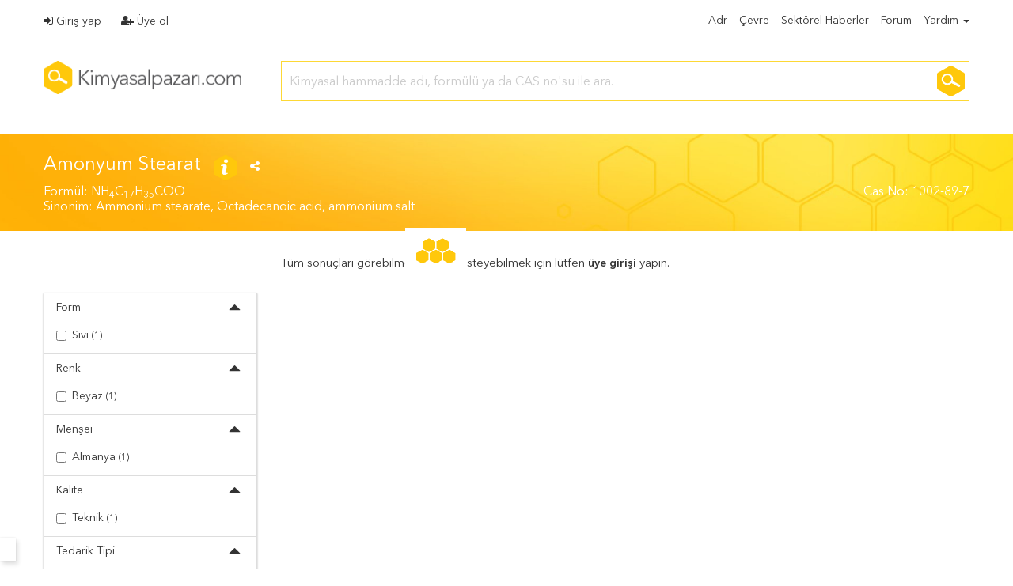

--- FILE ---
content_type: text/html; charset=utf-8
request_url: https://kimyasalpazari.com/urundetay/amonyum-stearat/
body_size: 13465
content:
<!DOCTYPE html>
<html>

<head><script type="text/javascript">!function(){var cookieName="resolution";var i,key,value,prevSet,cookies=document.cookie.split(";");function isCookieSet(){for(i=0;i<cookies.length;i++){key=cookies[i].substr(0,cookies[i].indexOf("="));value=cookies[i].substr(cookies[i].indexOf("=")+1);key=key.replace(/^\s+|\s+$/g,"");if(key==cookieName)return true}return false}prevSet=isCookieSet();document.cookie=cookieName+"="+screen.width+":"+screen.height+":"+(window.devicePixelRatio?window.devicePixelRatio:1)+"; path=/";if(navigator.cookieEnabled&&!prevSet)document.location.reload(true)}(document,screen);</script>
    
    <title>Amonyum Stearat - Kimyasalpazarı.com</title>
    <meta name="description" content="Amonyum Stearat -  - Aradığınız tüm kimyasallar Kimyasalpazarı.com 'da! #İnternetinKimyasalBağı">
    <meta name="keywords" content="1002-89-7, NH4C17H35COO, , ammonium stearate, octadecanoic acid, ammonium salt"/>
    <link rel="canonical" href="https://kimyasalpazari.com/urundetay/amonyum-stearat/" />


    <link rel="stylesheet" href="/static/CACHE/css/base_css.16ce58781578.css" type="text/css" media="all"><link rel="stylesheet" href="/static/CACHE/css/base_css.35f9724ea35f.css" type="text/css">
    
    
    <link rel="shortcut icon" type="image/png" href="/static/favicon.ico"/>
    <link rel="apple-touch-icon" href="/static/images/logo2.png">
    <script>
      (function(i,s,o,g,r,a,m){i['GoogleAnalyticsObject']=r;i[r]=i[r]||function(){
      (i[r].q=i[r].q||[]).push(arguments)},i[r].l=1*new Date();a=s.createElement(o),
      m=s.getElementsByTagName(o)[0];a.async=1;a.src=g;m.parentNode.insertBefore(a,m)
      })(window,document,'script','https://www.google-analytics.com/analytics.js','ga');
    
      ga('create', 'UA-86984877-1', 'auto');
      ga('send', 'pageview');

    </script>

    <meta charset="utf-8">
    <meta name="viewport" content="width=device-width, initial-scale=1.0, minimum-scale=1.0, maximum-scale=1.0, user-scalable=no">
    <meta name="author" content="apolloyazilim.com">
    <meta http-equiv="Content-Type" content="text/html;charset=UTF-8"/>
    <meta http-equiv="content-language" content="TR"/>

    
    <script type="text/javascript">window.$crisp=[];window.CRISP_WEBSITE_ID="e53725a1-ca48-49c5-9166-ed1aacdc02be";(function(){d=document;s=d.createElement("script");s.src="https://client.crisp.chat/l.js";s.async=1;d.getElementsByTagName("head")[0].appendChild(s);})();</script>  
    
    
</head>
<body>
<div class="bodyOverlay"></div>
<header>
    <nav class="navbar">
<div >
    <div class="container header hidden-xs">
        <div class="row">
        <div class="col-md-4 col-sm-4 col-xs-12" >
            <ul class="nav navbar-nav navbar-default">
                

                    <li>
                        <a href="javascript:void(0)" data-toggle="modal" data-target="#myModal">
                            <i class="fa fa-sign-in"></i> Giriş yap
                        </a>
                    </li>
                    <li class="secondNavitem">
                        <a href="/uyeol-alici/">
                            <i class="fa fa-user-plus"></i> Üye ol
                        </a>
                    </li>
                
            </ul>
        </div>

        <div class="col-md-8 col-sm-8 col-xs-12">
            <ul class="nav navbar-nav navbar-right">
                <li><a class="adr_link" href="/adr-bilgilendirme/">Adr</a> </li>
                <li><a class="cevre_link" href="/cevre-bilgilendirme/">Çevre</a> </li>
                <li><a href="/">Sektörel Haberler</a> </li>
                <li><a href="/forum/">Forum</a> </li>
                
                <li class="dropdown">
                        <a class="dropdown-toggle" id="dropdownMenuYardim" href="javascript:void(0)" data-toggle="dropdown" aria-haspopup="true" aria-expanded="true">
                            Yardım <span class="caret"></span>
                        </a>
                        <ul class="dropdown-menu no-radius left-auto">
                             <li >
                                    <a href="/uyeol/">
                                        Kimyasal hammadde ve<br>ürün <strong>satmak</strong> istiyorum
                                    </a>
                                </li>
                             <li role="separator" class="divider"></li>
                            <li><a href="javascript:void(0)" id="nasilkullanirim">Nasıl Kullanırım!</a></li>
                            <li role="separator" class="divider"></li>
                            <li>
                                <a href="/iletisim/">İletişim</a>
                            </li>

                        </ul>
                    </li>


            </ul>
        </div>
</div>
        </div>
<div id="sticker" >
    <div class="container header2 ">
        <div class="row">
        <div class="col-md-3 col-sm-4 col-xs-10">
            <div class="navbar-header">
                <a class="navbar-brand"  href="/"><img class="margin-top-4 width-250" src="/static/images/logo.png" alt="logo"></a>
            </div>
        </div>
    <div class="hidden-md hidden-sm hidden-lg col-xs-2" >
         <div class="dropdown pull-right">
                            <a  class="dropdown-toggle" id="dropdownMenu3" href="javascript:void(0)" data-toggle="dropdown" aria-haspopup="true" aria-expanded="true">
                                <i class="fa fa-bars "></i>
                            </a>
            <ul class="dropdown-menu no-radius">
                <li><a class="adr_link" href="/adr-bilgilendirme/">Adr</a> </li>
                <li role="separator" class="divider"></li>
                <li><a class="cevre_link" href="/cevre-bilgilendirme/">Çevre</a> </li>
                <li role="separator" class="divider"></li>
                <li><a href="/">Sektörel Haberler</a> </li>
                <li role="separator" class="divider"></li>
                <li><a href="/forum/">Forum</a> </li>
                <li role="separator" class="divider"></li>
                

                             <li >
                                    <a href="/uyeol/">
                                        Kimyasal hammadde ve<br>ürün <strong>satmak</strong> istiyorum
                                    </a>
                                </li>
                           <li role="separator" class="divider"></li>
                            <li>
                                <a href="/iletisim/">İletişim</a>
                            </li>


            </ul>
                    </div>
    </div>
        <div class="hidden-md hidden-sm hidden-lg"  >
            <ul class="nav navbar-nav navbar-default">
                
                    <div class="col-xs-12 m-top5">
                            <ul class="list-inline">
                                <li>
                                    <a href="javascript:void(0)" data-toggle="modal" data-target="#myModal">
                                        <i class="fa fa-sign-in"></i> Giriş yap
                                    </a>
                                </li>
                                <li class="pull-right">
                                    <a href="/uyeol-alici/">
                                        <i class="fa fa-user-plus"></i> Üye ol
                                    </a>
                                </li>
                            </ul>
                    </div>
                
            </ul>
        </div>
        <div id="search-div" class="col-md-9 col-sm-8 col-xs-12" >
            <form  class="search-form" id="arama_form" action="/urunler/" method="GET" accept-charset="utf-8">
                <div class="search-form_label ">

                    <input id="search_autocomplete" class="search-form_input" type="text"
                           maxlength="50" name="q" autocomplete="off" value=""
                           placeholder="Kimyasal hammadde adı, formülü ya da CAS no'su ile ara.">
                    <img class="search-logo" src="/static/images/logo2.png" alt="logo">
                </div>
            </form>
        </div>
</div>
    </div>
</div>
</nav>
</header>


    
    <main class="maindetay-bg">
        <section class="well-0-urundetay bg-primary">
            <div class="container">
                <div class="row">
                    <div class="col-md-12 col-sm-12 col-xs-12">
                        <h5>Amonyum Stearat
                            <a href="#" title=""> <img class="width-50" src="/static/images/info.png"></a>
                            <a href="javascript:fbShare('http%3A%2F%2Fkimyasalpazari.com/urundetay/amonyum-stearat/', '', '','' , 720, 550)">
                                <i class="fa fa-share-alt"></i></a>
                            
                                <h6 class="float-left">Formül: NH<sub>4</sub>C<sub>1</sub><sub>7</sub>H<sub>3</sub><sub>5</sub>COO</h6>
                            
                            <h6 class="float-right">Cas No: 1002-89-7</h6></h5>
</div>
                </div>
            <div class="row margin-top-10">
                <div class="col-md-8 col-sm-8 col-xs-12">
                     <h6> Sinonim: Ammonium stearate, Octadecanoic acid, ammonium salt</h6>
                    </div>
                 <div class="col-md-4 col-sm-4 col-xs-12">
                        <h5 id="sonuc"> </h5>
                    </div>
            </div>
            </div></section>
    
        <section class="well-999">
            <div class="container header class-title ">
                <div class="row">
                
                    <div class="col-md-3 col-sm-3 col-xs-12"></div>
                    <div class="col-md-9 col-sm-8 col-xs-12">
                    <p class="font-size-16">Tüm sonuçları görebilmek ve teklif isteyebilmek için lütfen <strong><a href="javascript:void(0)" data-toggle="modal" data-target="#myModal">üye girişi</a></strong> yapın.</p>
</div>
                
            </div>
                </div>
            <div class="container header2">
            <div class="row">
                <div class="col-md-3 col-sm-4 col-xs-12">
                    
<div class="bigfiltre isStuck" xmlns="http://www.w3.org/1999/html">


<div class="panel panel-default filtre">
    <div class="panel-heading filtre-panel-heading">
     <h5 class="panel-title"><a data-toggle="collapse" href="#collapseFormu">Form <span class="glyphicon glyphicon-triangle-top pull-right" aria-hidden="true"></span></a></h5>
    </div>

  <div id="collapseFormu" class="panel-collapse collapse in">
  <div class="panel-body">
  <ul >
      

              <li class="checkbox">
                  <label>
                      <input name="iform" id="0" type="checkbox" class="styled filtre-input">
                      Sıvı <small>(1)</small>
                  </label>
              </li>

      
  </ul>
  </div></div>
</div>











<div class="panel panel-default  filtre">
    <div class="panel-heading filtre-panel-heading">
     <h5 class="panel-title"><a data-toggle="collapse" href="#collapseRengi">Renk <span class="glyphicon glyphicon-triangle-top pull-right" aria-hidden="true"></span></a></h5>
    </div>
  <div id="collapseRengi" class="panel-collapse collapse in">
  <div class="panel-body">
      
          <ul >
              <li class="checkbox">
                  <label>
                       <input name="irengi" id="Beyaz" type="checkbox" class="styled filtre-input">
                      Beyaz <small>(1)</small>
                  </label>
              </li>
          </ul>
      
  </div>
  </div>
</div>



<div class="panel panel-default filtre">
    <div class="panel-heading filtre-panel-heading">
     <h5 class="panel-title"><a data-toggle="collapse" href="#collapseMensei">Menşei <span class="glyphicon glyphicon-triangle-top pull-right" aria-hidden="true"></span></a></h5>
    </div>
  <div id="collapseMensei" class="panel-collapse collapse in">
  <div class="panel-body">
      
          <ul >
              <li class="checkbox">
                  <label>
                      <input name="imensei" id="1" type="checkbox" class="styled filtre-input">
                      Almanya <small>(1)</small>
                  </label>
              </li>
          </ul>
      
  </div>
  </div>
</div>



<div class="panel panel-default filtre">
    <div class="panel-heading filtre-panel-heading">
     <h5 class="panel-title"><a data-toggle="collapse" href="#collapseKalitesi">Kalite <span class="glyphicon glyphicon-triangle-top pull-right" aria-hidden="true"></span></a></h5>
    </div>
  <div id="collapseKalitesi" class="panel-collapse collapse in">
  <div class="panel-body">
      
          <ul >
              <li class="checkbox">
                  <label>
                      <input name="ikalitesi" id="4" type="checkbox" class="styled filtre-input">
                      Teknik <small>(1)</small>
                  </label>
              </li>
          </ul>
      
  </div>
</div>  </div>














<div class="panel panel-default filtre">
    <div class="panel-heading filtre-panel-heading">
     <h5 class="panel-title"><a data-toggle="collapse" href="#collapseTedarikTipleri">Tedarik Tipi <span class="glyphicon glyphicon-triangle-top pull-right" aria-hidden="true"></span></a></h5>
    </div>
  <div id="collapseTedarikTipleri" class="panel-collapse collapse in">
  <div class="panel-body">
      
          <ul >
              <li class="checkbox">
                  <label>
                      <input name="itedariktipleri" id="1" type="checkbox" class="styled filtre-input">
                      Mümessil <small>(1)</small>
                  </label>
              </li>
          </ul>
      
  </div>
</div>  </div>


<div class="panel panel-default filtre">
    <div class="panel-heading filtre-panel-heading">
     <h5 class="panel-title"><a data-toggle="collapse" href="#collapseSertifikalar">Sertifikalar <span class="glyphicon glyphicon-triangle-top pull-right" aria-hidden="true"></span></a></h5>
    </div>
  <div id="collapseSertifikalar" class="panel-collapse collapse in">
  <div class="panel-body">
  
          <ul >
              <li class="checkbox">
                  <label>
                       <input name="isertifikalar" id="0" type="checkbox" class="styled filtre-input">
                      Msds <small>(1)</small>
                  </label>
              </li>
          </ul>
      
  
  
  
          <ul >
              <li class="checkbox">
                  <label>
                       <input name="isertifikalar" id="3" type="checkbox" class="styled filtre-input">
                      Analiz Sertifikası <small>(1)</small>
                  </label>
              </li>
          </ul>
      
      
      
  </div>
</div>  </div>



<div class="panel panel-default filtre">
    <div class="panel-heading filtre-panel-heading">
     <h5 class="panel-title"><a data-toggle="collapse" href="#collapseAmbalaji">Ambalaj <span class="glyphicon glyphicon-triangle-top pull-right" aria-hidden="true"></span></a></h5>
    </div>
  <div id="collapseAmbalaji" class="panel-collapse collapse in">
  <div class="panel-body">
      
          <ul >
              <li class="checkbox">
                  <label>
                       <input name="iambalaj" id="Bidon" type="checkbox" class="styled filtre-input">
                      Bidon <small>(1)</small>
                  </label>
              </li>
          </ul>
      
  </div>
  </div>
</div>




<div class="panel panel-default filtre">
    <div class="panel-heading filtre-panel-heading">
     <h5 class="panel-title"><a data-toggle="collapse" href="#collapseNumune">Numune <span class="glyphicon glyphicon-triangle-top pull-right" aria-hidden="true"></span></a></h5>
    </div>
  <div id="collapseNumune" class="panel-collapse collapse in">
  <div class="panel-body">
      
          <ul >
              <li class="checkbox">
                  <label>
                       <input name="inumune" id="1" type="checkbox" class="styled filtre-input">
                      Ücretsiz <small>(1)</small>
                  </label>
              </li>
          </ul>
      
  </div>
  </div>
</div>


<div class="panel panel-default filtre">
    <div class="panel-heading filtre-panel-heading">
     <h5 class="panel-title"><a data-toggle="collapse" href="#collapseMinSiparis">Min. Sipariş Miktarı <span class="glyphicon glyphicon-triangle-top pull-right" aria-hidden="true"></span></a></h5>
    </div>
  <div id="collapseMinSiparis" class="panel-collapse collapse in">
  <div class="panel-body">
      
          <ul >
              <li class="checkbox">
                  <label>
                       <input name="iminsiparis" id="20 KG" type="checkbox" class="styled filtre-input">
                      20 KG <small>(1)</small>
                  </label>
              </li>
          </ul>
      
  </div>
  </div>
</div>





<div class="panel panel-default filtre">
    <div class="panel-heading filtre-panel-heading">
     <h5 class="panel-title"><a data-toggle="collapse" href="#collapseIller">Şehir <span class="glyphicon glyphicon-triangle-top pull-right" aria-hidden="true"></span></a></h5>
    </div>
  <div id="collapseIller" class="panel-collapse collapse in">
  <div class="panel-body">
      
          <ul >
              <li class="checkbox">
                  <label>
                  <input name="iiller" id="34" type="checkbox" class="styled filtre-input">
                      Istanbul <small>(1)</small>
                  </label>
              </li>
          </ul>
      
  </div>
</div>  </div>




<div class="panel panel-default filtre">
    <div class="panel-heading filtre-panel-heading">
     <h5 class="panel-title"><a data-toggle="collapse" href="#collapseIlceler">İlçe <span class="glyphicon glyphicon-triangle-top pull-right" aria-hidden="true"></span></a></h5>
    </div>
  <div id="collapseIlceler" class="panel-collapse collapse in">
  <div class="panel-body">
      
          <ul >
              <li class="checkbox">
                  <label>
                      <input name="iilceler" id="443" type="checkbox" class="styled filtre-input">
                      Pendik <small>(1)</small>
                  </label>
              </li>
          </ul>
      
  </div>
</div>  </div>





</div>

<div class="smallfiltre">

<div class="well-0-small">
<a  data-toggle="collapse" data-target="#bs-example-navbar-collapse-1" >
    <span class="glyphicon glyphicon-filter" aria-hidden="true"></span><strong> Filtrele</strong> 
</a>
</div>

<div id="bs-example-navbar-collapse-1" class="collapse">


<div class="panel panel-default filtre">
    <div class="panel-heading filtre-panel-heading">
     <h5 class="panel-title"><a data-toggle="collapse" href="#collapseFormu1">Form <span class="glyphicon glyphicon-triangle-bottom pull-right" aria-hidden="true"></span></a></h5>

    </div>

  <div id="collapseFormu1" class="panel-collapse collapse ">
  <div class="panel-body">
  <ul >
      

              <li class="checkbox">
                  <label>
                      <input name="iform" id="0" type="checkbox" class="styled">
                      Sıvı <small>(1)</small>
                  </label>
              </li>

      
  </ul>
  </div></div>
</div>












<div class="panel panel-default  filtre">
    <div class="panel-heading filtre-panel-heading">
     <h5 class="panel-title"><a data-toggle="collapse" href="#collapseRengi1">Renk <span class="glyphicon glyphicon-triangle-bottom pull-right" aria-hidden="true"></a></h5>
    </div>
  <div id="collapseRengi1" class="panel-collapse collapse ">
  <div class="panel-body">
      
          <ul >
              <li class="checkbox">
                  <label>
                     <input name="irengi" id="Beyaz" type="checkbox" class="styled">
                      Beyaz <small>(1)</small>
                  </label>
              </li>
          </ul>
      
  </div>
  </div>
</div>



<div class="panel panel-default filtre">
    <div class="panel-heading filtre-panel-heading">
     <h5 class="panel-title"><a data-toggle="collapse" href="#collapseMensei1">Menşei <span class="glyphicon glyphicon-triangle-bottom pull-right" aria-hidden="true"></a></h5>
    </div>
  <div id="collapseMensei1" class="panel-collapse collapse">
  <div class="panel-body">
      
          <ul >
              <li class="checkbox">
                  <label>
                      <input name="imensei" id="1" type="checkbox" class="styled">
                      Almanya <small>(1)</small>
                  </label>
              </li>
          </ul>
      
  </div>
  </div>
</div>




<div class="panel panel-default filtre">
    <div class="panel-heading filtre-panel-heading">
     <h5 class="panel-title"><a data-toggle="collapse" href="#collapseKalitesi1">Kalite <span class="glyphicon glyphicon-triangle-bottom pull-right" aria-hidden="true"></span></a></h5>
    </div>
  <div id="collapseKalitesi1" class="panel-collapse collapse">
  <div class="panel-body">
      
          <ul >
              <li class="checkbox">
                  <label>
                      <input name="ikalitesi" id="4" type="checkbox" class="styled">
                      Teknik <small>(1)</small>
                  </label>
              </li>
          </ul>
      
  </div>
</div>
</div>


    











<div class="panel panel-default filtre">
    <div class="panel-heading filtre-panel-heading">
     <h5 class="panel-title"><a data-toggle="collapse" href="#collapseTedarikTipleri1">Tedarik Tipi <span class="glyphicon glyphicon-triangle-bottom pull-right" aria-hidden="true"></span></a></h5>
    </div>
  <div id="collapseTedarikTipleri1" class="panel-collapse collapse">
  <div class="panel-body">
      
          <ul >
              <li class="checkbox">
                  <label>
                       <input name="itedariktipleri" id="1" type="checkbox" class="styled">
                      Mümessil <small>(1)</small>
                  </label>
              </li>
          </ul>
      
  </div>
</div>  </div>



<div class="panel panel-default filtre">
    <div class="panel-heading filtre-panel-heading">
     <h5 class="panel-title"><a data-toggle="collapse" href="#collapseSertifikalar">Sertifikalar <span class="glyphicon glyphicon-triangle-bottom pull-right" aria-hidden="true"></span></a></h5>
    </div>
  <div id="collapseSertifikalar" class="panel-collapse collapse ">
  <div class="panel-body">
  
          <ul >
              <li class="checkbox">
                  <label>
                       <input name="isertifikalar" id="0" type="checkbox" class="styled">
                      Msds <small>(1)</small>
                  </label>
              </li>
          </ul>
      
  
  
  
          <ul >
              <li class="checkbox">
                  <label>
                       <input name="isertifikalar" id="3" type="checkbox" class="styled">
                      Analiz Sertifikası <small>(1)</small>
                  </label>
              </li>
          </ul>
      
  </div>
</div>  </div>



<div class="panel panel-default filtre">
    <div class="panel-heading filtre-panel-heading">
     <h5 class="panel-title"><a data-toggle="collapse" href="#collapseAmbalaji1">Ambalaj <span class="glyphicon glyphicon-triangle-bottom pull-right" aria-hidden="true"></a></h5>
    </div>
  <div id="collapseAmbalaji1" class="panel-collapse collapse">
  <div class="panel-body">
      
          <ul >
              <li class="checkbox">
                  <label>
                      <input name="iambalaj" id="Bidon" type="checkbox" class="styled">
                      Bidon <small>(1)</small>
                  </label>
              </li>
          </ul>
      
  </div>
  </div>
</div>


<div class="panel panel-default filtre">
    <div class="panel-heading filtre-panel-heading">
     <h5 class="panel-title"><a data-toggle="collapse" href="#collapseNumune1">Numune <span class="glyphicon glyphicon-triangle-bottom pull-right" aria-hidden="true"></a></h5>
    </div>
  <div id="collapseNumune1" class="panel-collapse collapse">
  <div class="panel-body">
      
          <ul >
              <li class="checkbox">
                  <label>
                      <input name="inumune" id="1" type="checkbox" class="styled">
                      Ücretsiz <small>(1)</small>
                  </label>
              </li>
          </ul>
      
  </div>
  </div>
</div>


<div class="panel panel-default filtre">
    <div class="panel-heading filtre-panel-heading">
     <h5 class="panel-title"><a data-toggle="collapse" href="#collapseIller1">Şehir <span class="glyphicon glyphicon-triangle-bottom pull-right" aria-hidden="true"></span></a></h5>
    </div>
  <div id="collapseIller1" class="panel-collapse collapse">
  <div class="panel-body">
      
          <ul >
              <li class="checkbox">
                  <label>
                       <input name="iiller" id="34" type="checkbox" class="styled">
                      Istanbul <small>(1)</small>
                  </label>
              </li>
          </ul>
      
  </div>
</div>  </div>



<div class="panel panel-default filtre">
    <div class="panel-heading filtre-panel-heading">
     <h5 class="panel-title"><a data-toggle="collapse" href="#collapseIlceler1">Semt <span class="glyphicon glyphicon-triangle-bottom pull-right" aria-hidden="true"></span></a></h5>
    </div>
  <div id="collapseIlceler1" class="panel-collapse collapse">
  <div class="panel-body">
      
          <ul >
              <li class="checkbox">
                  <label>
                      <input name="iilceler" id="443" type="checkbox" class="styled">
                      Pendik <small>(1)</small>
                  </label>
              </li>
          </ul>
      
  </div>
</div>  </div>


<div class="filtrele_btn_div" ><button name="filtrele_btn_kucuk" class="btn btn-xs btn-info filtrele"><i class="fa fa-filter"></i> Filtrele</button></div>
</div>
</div>

                </div>


                <div class=" col-md-9 col-sm-8 col-xs-12" >
                    <div id="tedarikciler_partial"></div>
                </div>
</div>
            </div>
        </section>
        
        <div id="karsilastirma_partial"></div>
        <div id="teklif_partial"></div>
        <div class="div-alt-sabit">
            <p>  <button id="karsilatir_btn"  class="btn btn-theme-small btn-success karsilastirmaModal hidden"><i class="fa fa-balance-scale"></i> Karşılaştır</button></p>

            <p>               <button id="topluteklif_btn" class="btn btn-theme-small btn-info topluteklifModal hidden"><i class="fa fa-envelope">
            </i> Toplu teklif</button>
            </p>
        </div>
    </main>
    <div id="loadingdiv"></div>

<div class="modal fade" tabindex="-1" id="uyeYonlendirModal" role="dialog">
    <div class="modal-dialog modal-400">

        <div class="modal-content" >

            <div class="modal-header uyeyonlendir-modalheader">
 <img class="uyeolgorsel center-block" src="/static/images/uyeolgorsel.png" alt="Üye Ol">
            </div>
            <div class="modal-body uyeyonlendir-modalbody">
                <h5>Hemen Ücretsiz Üye Olun</h5>
                <p>Kimyasalpazarı.com sadece kimyasal dünyası için hazırlanmış online bir platformdur. Siz de hemen üye olun, aradığınız kimyasalı binlerce seçenek arasından arayın, filtreleyin, teklif isteyin.</p>
                <form method="get" action="/uyeol-alici/"><input type='hidden' name='csrfmiddlewaretoken' value='BbvFRHALlaDKEebZVfvYNZDcPKNQXYxp' />
                    <div class="row">
                        <div class="col-md-6 col-sm-6 col-xs-12">
                             <div class="form-group">
                        <input placeholder="Firma Adı" type="text" class="form-control" name="adi" >
                    </div>
                        </div>
                        <div class="col-md-6 col-sm-6 col-xs-12">
                             <div class="form-group">
                        <input placeholder="Ad Soyad" type="text" class="form-control" name="kullaniciadi" >
                    </div>
                        </div>
                        <div class="col-md-12 col-sm-12 col-xs-12">
                         <div class="form-group">
                        <input placeholder="E-Posta" type="email" class="form-control" name="eposta" >
                    </div>
                            </div>

                    </div>
<button type="submit" class="btn btn-block btn-info  btn-block btn-sm" >Ücretsiz üye olun!</button>

                </form>
                <a class="btn btn-block btn-sm uyeyonlendir-uyegirisi" href="/uyegirisi/">Zaten bir hesabım var!</a>
            </div>
        </div>
    </div>
</div>

<div class="modal fade" tabindex="-1" id="kayitModal" role="dialog">
    <div class="modal-dialog">
        <div class="modal-content">
            <div class="modal-header">
                <button type="button" class="close" data-dismiss="modal" aria-label="Close"><span aria-hidden="true">&times;</span></button>
                <h4 class="modal-title">Üye bilgilendirme</h4>
            </div>
            <div class="modal-body">
            <p>Üyelik onay linkiniz e-posta adresinize gönderilmiştir.</p>
                <a href="/" class="btn btn-sm btn-info">Tamam</a>
</div>


        </div><!-- /.modal-content -->
    </div><!-- /.modal-dialog -->
    </div><!-- /.modal-dialog -->
<div class="modal fade" tabindex="-1" id="myModal" role="dialog">
    <div class="modal-dialog modal-400">
        <div class="modal-content">
            <div class="modal-header">
                <button type="button" class="close" data-dismiss="modal" aria-label="Close"><span aria-hidden="true">&times;</span></button>
                <h4 class="modal-title">Üye Girişi</h4>
            </div> <div class="modal-body">
            <form id="girismodel" method="post"><input type='hidden' name='csrfmiddlewaretoken' value='BbvFRHALlaDKEebZVfvYNZDcPKNQXYxp' />
                <input type="hidden" name="next" value="/urundetay/amonyum-stearat/">


                    <div class="uyegiris_div">
                        <div class="hata"></div>
                    <div class="form-group">
                        <label for="eposta">E-Posta *</label>
                        <input type="email" class="form-control" required="required" name="eposta" >
                    </div>
                    <div class="form-group">
                        <label for="parola">Şifre *</label>
                        <input type="password" class="form-control" required="required" name="parola" autocomplete="off">
                    </div>
                    <div class="form-group">
                        <label><a  href="/uyesifresifirla/">Şifremi unuttum?</a></label>
                    </div>
                         <button class="btn btn-block btn-info  btn-block btn-sm" type="submit">Giriş</button>
                </div>
               </form>
<a class="btn btn-default btn-block btn-sm" href="/uyeol-alici/">Ücretsiz üye olun!</a>
</div>


        </div><!-- /.modal-content -->
    </div><!-- /.modal-dialog -->

</div><!-- /.modal -->
<footer>
    <section class="well-sm">
        <div class="container">
            <div class="row">
            <div class="col-md-12 col-sm-12 col-xs-12">
                <ul class="list-inline">
                    <li><a class="adr_link" href="/adr-bilgilendirme/">Adr</a> </li>
                     <li><a class="cevre_link" href="/cevre-bilgilendirme/">Çevre</a> </li>
                    <li><a href="/">Sektörel Haberler</a> </li>
                    <li><a href="/forum/">Forum</a> </li>
                    <li><a href="/iletisim/">İletişim</a> </li>
                </ul>
            </div>

            <div class="col-md-12 col-sm-12 col-xs-12">
                <ul class="social-icons icon-circle list-unstyled list-inline">
                     <li><a href="https://www.instagram.com/kimyasalpazari/" target="_blank"><img class="footer_si" src="/static/images/instagram.png" alt="instagram"></a></li>
                     <li> <a href="https://twitter.com/KimyasalPazari" target="_blank"><img class="footer_si" src="/static/images/twitter.png" alt="twitter"></a></li>
                     <li> <a href="https://www.facebook.com/kimyasalpazari/" target="_blank"><img class="footer_si" src="/static/images/facebook.png" alt="facebook"></a></li>
                     <li> <a href="https://www.youtube.com/kimyasalpazari/" target="_blank"><img class="footer_si" src="/static/images/youtube.png" alt="youtube"></a></li>
                     <li> <a href="https://www.linkedin.com/company/kimyasalpazari" target="_blank"><img class="footer_si" src="/static/images/linkedin.png" alt="linkedin"></a></li>
                   
                </ul>
            </div>

            <div class="col-md-12 col-sm-12 col-xs-12">
                <p class="rights">
                    © <span id="copyright-year">2016</span> |
                    <a href="http://apolloyazilim.com">Apollo Yazılım™</a>
                </p>
            </div>
        </div>
            </div>
    </section>
</footer>

<div class="modal fade" id="gizlilikSozlesmesi" tabindex="-1" role="dialog" aria-labelledby="myModalLabel">
    <div class="modal-dialog modal-lg" role="document">
        <div class="modal-content">
            <div class="modal-header">
                <button type="button" class="close" data-dismiss="modal" aria-label="Close"><span aria-hidden="true">&times;</span></button>
                <h4 class="modal-title" id="myModalLabel">Gizlilik Politikasi</h4>
            </div>
            <div class="modal-body">
                Kimyasalpazarı.com'un gizlilik politikası aşağıda belirtilmiştir,
                Kimyasalpazarı.com'u ziyaret ederek aşağıdaki şartları ve kuralları uygulamayı kabul etmiş sayılmaktasınız.<br />
                Sitemizde yer alan her türlü bilgi, içerik, ürün ve müşteri yorumları veya üyeler tarafından siteye eklenmiş olan içerikler de dahil, düzenlenmesi ve kısmen/tamamen kullanımı konusunda (bir sözleşme ile üçüncü şahıslara ait olanlar hariç) tüm fikri-sınai haklar ve mülkiyet hakları Kimyasalpazarı.com'a aittir.<br />
                Müşteri tarafından sitede yayınlanmasına izin verilen tüm yazı, resim, video gibi içerikler sadece bilgilendirme amaçlıdır.<br />
                Kimyasalpazarı.com üyelik sırasında veya daha sonraki süreçlerde sizden bazı kişisel bilgiler talep edebilir, bu bilgilerin diğer üyelerin göremeyeceği ve ulaşamayacağı şekilde korunması ve güvenle saklanması için Kimyasalpazarı.com tüm önlemleri almaktadır, bilgi alınan tüm sayfalar SSL güvenlik sertifikası ile korunmaktadır.<br />
                Tüm online kredi kartı işlemleri ve onayları tarafımızdan bağımsız olarak ilgili Banka ve benzeri Kart Kuruluşları'nca online olarak aranızda gerçekleştirilmektedir, Kimyasalpazarı.com PCI standartlarına her daim uyum sağlayarak gereken tüm güvenli ödeme standartlarını sağlamaktadır.<br />
                Kayıtlı bilgiler yasal düzenlemelerin öngördüğü sorumluluklar çerçevesinde ilgili kuruluşlara açıklanabilir. Ayrıca üyelikleri ve/veya alışverişleri sırasında vermiş oldukları iletişim bilgileri (telefon, adres, e-mail vs) ve diğer kişisel bilgiler sitemize üyelik işlemlerinizin yapılması, güncellenmesi, muhtelif ürün/hizmetlerin Kimyasalpazarı.com ve iş ortakları ve tedarikçileri tarafından verilebilmesi/satımı, ürün/hizmet ücret-masrafı tahsilatları ve çeşitli tanıtım, reklam, promosyon, iletişim, satış ve çeşitli uygulamalar için süresiz olarak kayda alınabilir, Kimyasalpazarı.com ve belirtilen kuruluşlar nezdinde saklanabilir, işlenebilir, gerekli görülen hal-yer ve zamanda paylaşılabilir ve kullanılabilir. İade durumunda müşterinin ürünler için fatura ibraz etmesi zorunludur.<br />
                Kimyasalpazarı.com'dan sadece Türkiye Cumhuriyeti sınırları içerisine gönderim yapılmaktadır.<br />
                Sipariş ön bilgilendirme formu ve mesafeli satış sözleşmesi Kimyasalpazarı.com'dan yapılacak her alışveriş sırasında görülebilecek ve geçerli olacaktır.<br />
                Kimyasalpazarı.com belirli dönemlerde müşteri izinleri alınmış ve segmente edilmiş hedef kitlelerine eposta, sms ve diğer yöntemler ile pazarlama ve bilgi mesajları gönderebilir, bu mesajları almak istemiyorsanız email içerisindeki üyelikten ayrıl linkine tıklayarak eposta listesinden çıkabilirsiniz.<br />
                Gizlilik politikamız ile ilgili her türlü soru ve öneriniz için sitemizdeki iletişim bölümünden bize ulaşabilirsiniz.<br /><br />

                <strong>Ünvan:</strong> APOLLO YAZILIM VE DANIŞMANLIK TİC. LTD. ŞTİ. <br />
                <strong>Adres:</strong> İstanbul Teknoloji Geliştirme Bölgesi Sanayi Mah. Teknopark Bulvarı No: 1 Pendik 34906, İstanbul<br />
                <strong>E-Posta:</strong> info@kimyasalpazari.com
            </div>
        </div>
    </div>
</div>

<div class="modal fade" tabindex="-1" id="yardimModal" role="dialog">
    <div class="modal-dialog modal-lg">

        <div class="modal-content" >

            <div class="modal-body">
<div class="yardim-baslik">
<ul class="nav nav-pills yardim-nav hidden-xs">
  <li class="active"><a href="#hosgeldiniz" aria-controls="hosgeldiniz" role="tab" data-toggle="tab">Hoşgeldiniz</a></li>
  <li><a href="#arayin" aria-controls="arayin" role="tab" data-toggle="tab">Arayın</a></li>
  <li><a href="#filtreleyin" aria-controls="filtreleyin" role="tab" data-toggle="tab">Filtreleyin</a></li>
  <li><a href="#teklifisteyin" aria-controls="teklifisteyin" role="tab" data-toggle="tab">Teklif İsteyin</a></li>
  <li><a href="#hazirsiniz" aria-controls="hazirsiniz" role="tab" data-toggle="tab">Hazırsınız</a></li>
</ul>
    </div>
    <div class="tab-content">
    <div role="tabpanel" class="tab-pane active" id="hosgeldiniz">
        <div class="row">
        <div class="col-md-6 col-sm-7">
            </div>
        <div class="col-md-6 col-sm-5 margin-top-20">
           <h5>Kimyasalpazarı.com'a hoşgeldiniz!</h5>
            <p>Kimyasal dünyasının artık yep yeni bir portalı var. </p>

               <p> Kimyasalpazarı.com tamamen ücretsizdir, ve sitemiz
                üzerinden gerçekleşecek ticaretiniz için herhangi bir
                komisyon istenmeyecektir.</p>

                <p>Tüm kimyasal satıcıları, tek bir yerde, tüm kimyasallar
                parmaklarınızın ucunda.</p>

                <p>Haydi başlayalım.</p>

        </div>

            </div>
 <hr class="hosgeldiniz-hr">
        <img src="/static/images/hosgeldiniz/kadin.png" class="hosgeldiniz-img hidden-xs" alt="Hoşgeldiniz ilk">
         <hr class="hosgeldiniz-hr-alt">
        <div class="row">
            <div class="col-md-12">
        <a class="sayfadegistir sayfadegistir-button saga" href="#" data-git="arayin">Sonraki <img src="/static/images/hosgeldiniz/oksag.png"></a></div>
            </div>
    </div>
    <div role="tabpanel" class="tab-pane" id="arayin">
 <div class="row">
        <div class=" arayin-div margin-top-20">
           <h5>Aradığız tüm kimyasallar burada!</h5>
            <p>İhtiyacınız olan kimyasal hammaddenin ismini, ya da kimyasal ürünün işlevini arama barına yazın. </p>
            <p>Aradığınız kimyasalların CAS numarası ya da formülleri ile de arama yapabilirsiniz. Aradığınız kimyasal için sistemimizde bir satıcı yok ise, bize bildirin. En kısa zamanda aradığınız kimyasal için bir tedarikçinin size ulaşmasını sağlayacağız.</p>


        </div>
        </div>

        <div class="row">
             <hr class="hosgeldiniz-hr">
            <img src="/static/images/hosgeldiniz/arayin.jpg" class="arayin-img hidden-xs" alt="Hoşgeldiniz ilk">

             <hr class="arayin-hr-alt">
            <div class="col-md-12">


        <a class="sayfadegistir sayfadegistir-button sola" href="#" data-git="hosgeldiniz"><img src="/static/images/hosgeldiniz/oksol.png"> Önceki</a>
        <a class="sayfadegistir sayfadegistir-button saga" href="#" data-git="filtreleyin">Sonraki <img src="/static/images/hosgeldiniz/oksag.png"></a></div>
            </div>

    </div>
    <div role="tabpanel" class="tab-pane" id="filtreleyin">
        <div class="row">
        <div class=" arayin-div margin-top-20">
           <h5>Aradığına ulaşmak için Filtrele!</h5>
            <p>Kimyasal hammadde ve ürünleri bir birinden ayıran yüzlerce özelliği olabiliyor.</p>
            <p>Bunu biliyoruz ve sizin, aradığınız kimyasala, aradığınız özelliklerde ve ambalajlarda ulaşabilmeniz için çok detaylı bir filtreleme sistemi geliştirdik.</p>
            <p>Sadece filtreleyin ve geriye aradıklarınız kalsın!</p>

        </div>
        </div>

        <div class="row">
             <hr class="hosgeldiniz-hr">
            <img src="/static/images/hosgeldiniz/filtreleyin.jpg" class="arayin-img hidden-xs" alt="Hoşgeldiniz ilk">

             <hr class="arayin-hr-alt">
            <div class="col-md-12">


        <a class="sayfadegistir sayfadegistir-button sola" href="#" data-git="arayin"><img src="/static/images/hosgeldiniz/oksol.png"> Önceki</a>
        <a class="sayfadegistir sayfadegistir-button saga" href="#" data-git="teklifisteyin">Sonraki <img src="/static/images/hosgeldiniz/oksag.png"></a></div>
            </div>

    </div>
    <div role="tabpanel" class="tab-pane" id="teklifisteyin">
       <div class="row">
        <div class=" arayin-div margin-top-20">
           <h5>Size en uygun seçenekler için anında teklif ve bilgi isteyin!</h5>
           <p>İstediğiniz teklifler anında ve aracısız bir şekilde ilgili firmanın satış temsilcisine ulaşır.</p>
<p>Tekliflerinizi ve aldığınız fiyatları siz ve ilgili firma haricinde kimse göremez.</p>
<p>Size ulaşan fiyat tekliflerini ve mesajlarını tekliflerim sekmesinden takip
edebilirsiniz.</p>

        </div>
        </div>

        <div class="row">
             <hr class="hosgeldiniz-hr">
            <img src="/static/images/hosgeldiniz/teklifiste.jpg" class="arayin-img hidden-xs" alt="Hoşgeldiniz ilk">

             <hr class="arayin-hr-alt">
            <div class="col-md-12">


        <a class="sayfadegistir sayfadegistir-button sola" href="#" data-git="filtreleyin"><img src="/static/images/hosgeldiniz/oksol.png"> Önceki</a>
        <a class="sayfadegistir sayfadegistir-button saga" href="#" data-git="hazirsiniz">Sonraki <img src="/static/images/hosgeldiniz/oksag.png"></a></div>
            </div>

    </div>
    <div role="tabpanel" class="tab-pane" id="hazirsiniz">
        <div class="row">
             <div class="col-md-1 col-sm-1">
            </div>
        <div class="col-md-7 col-sm-7 margin-top-20">
           <h5>Artık ilk teklifinizi isteyebilirsiniz!</h5>
          <p>İstediğiniz tekliflere cevap geldiği zaman mail adresinize bir bildilirim maili gelecektir. Ama siz dilediğiniz zaman
sitemize girip bildirimlerinizi kontrol edebilirsiniz.</p>

<p>Aradığınız bir hammadde ya da ürünü sistemimizde bulamadığınız zaman üzülmeyin. Bul ve bana bildir seçeneği ile aradığınız hammadde ya da ürünün özelliklerini bize bildirin, en kısa zamanda bir tedarikçinin sizinle iletişime geçmesini sağlayalım.</p>

<p>İyi alışverişler dileriz.</p>

        </div>
        </div>
 <hr class="hosgeldiniz-hr">

        <img src="/static/images/hosgeldiniz/erkek.png" class="hosgeldiniz-img-erkek hidden-xs" alt="Hoşgeldiniz ilk">
         <hr class="hosgeldiniz-hr-alt">
        <div class="row">

            <div class="col-md-12">

        <a class="sayfadegistir sayfadegistir-button sola" href="#" data-git="teklifisteyin"><img src="/static/images/hosgeldiniz/oksol.png"> Önceki</a>

       <a class="sayfadegistir sayfadegistir-button saga sayfakapat" href="#" data-git="hazirsiniz">Hazırım <img src="/static/images/hosgeldiniz/hazirsiniz.png"></a></div>
            </div>
    </div>
  </div>

            </div>
        </div>
    </div>
</div>
<script src="/static/CACHE/js/base_js.5ac960b6cc28.js"></script>

    <script>
 $('.topluteklifModal').click(function(){
            var ids= []
            $('input[name="topluteklif"]:checked').each(function(){
                ids.push($( this ).data('nid'));
            });
            $.ajax({
                url: '/teklifiste_partial/',
                data : {teklif_ids: ids},
                type : "POST",
                success: function(data) {
                    $('#teklif_partial').html(data);
                    $('#teklifisteModal').modal('show');
                }
            });
        });
    $('.karsilastirmaModal').click(function(){
        var ids = []
        $('input[name="karsilastir"]:checked').each(function() {
            ids.push($( this ).data('nid'));
        });
        $.ajax({
            url: '/karsilastirma_partial/',
            data : {nid: ids},
            type : "POST",
            success: function(data) {
                $('#karsilastirma_partial').html(data);
                $('#karsilastirmaModal').modal('show');
                $('#karsilastirma_table tr').each(function(i,item){
                    if(item.firstElementChild.localName =='td' && item.firstElementChild.textContent != " ") {
                        var esit = true;
                        var td = "";
                        $(item).children('td').each(function (i, td_item) {
                            if(i>0) {
                                if(i==1)
                                    td = $(td_item).text();

                                if (td != $(td_item).text())
                                    esit = false;
                            }
                        });
                        if (!esit)
                            $(item).css('color', 'red');
                    }
                });
            }
        });
    });

    $(document).ready(function(){
        $('#sticker_filtre').css('width', $('.bigfiltre').width());
        $('#loadingdiv').html('<div id="loadingmessage"><p><img src="/static/images/loading.gif"></p><div>');
        $.ajax({
            url: '/tedarikciler_partial/496/',
            type : "POST",
            success: function(data) {
                digerozellikler_doldur(data);
                
                setTimeout(
                  function() {
                     $('#uyeYonlendirModal').modal('show');
                  }, 5000);
                
            }
        });


    });

    function hover(element) {
        element.setAttribute('src', '/static/images/teklifiste_aktif.jpeg');
    }
    function unhover(element) {
        element.setAttribute('src', '/static/images/teklifiste.jpeg');
    }
    function digerozellikler_doldur(data){
        $(window).scroll( function(){
            var a=$(window).scrollTop() + $( window ).height();+200;
            var b=$('.bigfiltre').offset().top + $('.bigfiltre').outerHeight();
            if(a<b){
                if(!$('#sticker_filtre').hasClass('div-alt-filtre'))
                    $('#sticker_filtre').addClass('div-alt-filtre');
            }else {
                if($('#sticker_filtre').hasClass('div-alt-filtre'))
                    $('#sticker_filtre').removeClass('div-alt-filtre');
            }
        });

        $('#karsilatir_btn').addClass('hidden');
        $('#topluteklif_btn').addClass('hidden');
        $('input[name="tumtopluteklif"]').prop('checked', false);
        $('input[name="tumkarsilastir"]').prop('checked', false);
        $('#tedarikciler_partial').html(data);
        if($('.uruntedarikci_list').size() == 0){
            $('#sonuc').html('<strong>Tedarikçi Bulunamadı.</strong>');
        }
        else{
        $('#sonuc').html('<strong>'+ $('.uruntedarikci_list').size() +'</strong> Sonuç Bulundu.');
        }

        $('#loadingdiv').html('');
        $('#sirala').change(function(){
            $('#loadingdiv').html('<div id="loadingmessage"><p><img src="/static/images/loading.gif"></p><div>');
            tedarikcileri_doldur();
        });


        $('button[name="teklif_btn"]').click(function(){
            var ids= []
            ids.push($( this ).data('id'));
            $.ajax({
                url: '/teklifiste_partial/',
                data : {teklif_ids: ids},
                type : "POST",
                success: function(data) {
                    $('#teklif_partial').html(data);
                    $('#teklifisteModal').modal('show');
                }
            });
        });


        $('.favoriEkleCikart').click(function(){
            var id=$(this).data('tedarikciid');
            if ($(this).find('span').hasClass('glyphicon-star-empty')){
                $(this).find('span').removeClass('glyphicon-star-empty')
                $(this).find('span').addClass('glyphicon-star')
                $.ajax({
                    url: '/favoriekle/',
                    data:{ tedarikciid: id },
                    type : "POST",
                    success: function() {

                    }
                });
            }
            else {
                $(this).find('span').removeClass('glyphicon-star')
                $(this).find('span').addClass('glyphicon-star-empty')
                $.ajax({
                    url: '/favoricikart/',
                    data:{ tedarikciid: id },
                    type : "POST",
                    success: function() {

                    }
                });
            }
        });

        $('input[name="tumkarsilastir"]').change(function(){
            $('input[name="karsilastir"]').prop('checked', this.checked);
            if(this.checked){
                if($('input[name="karsilastir"]:checked').length>1) {
                    $('#karsilatir_btn').removeClass('hidden');
                }
            }
            else{

                    $('#karsilatir_btn').addClass('hidden');

            }
        });
        $('input[name="tumtopluteklif"]').change(function(){
            $('input[name="topluteklif"]').prop('checked', this.checked);
            if(this.checked){
                if($('input[name="topluteklif"]:checked').length>1) {
                    $('#topluteklif_btn').removeClass('hidden');
                }
            }
            else{
                $('#topluteklif_btn').addClass('hidden');
            }
        });

        $('input[name="karsilastir"]').change(function(){
            if($('input[name="karsilastir"]:checked').length>1){
                $('#karsilatir_btn').removeClass('hidden');
            }
            else{
                $('#karsilatir_btn').addClass('hidden');
            }
        })
        $('input[name="topluteklif"]').change(function(){
            if($('input[name="topluteklif"]:checked').length>1){
                $('#topluteklif_btn').removeClass('hidden');
            }
            else{
                $('#topluteklif_btn').addClass('hidden');
            }
        })
    }
    function filtreleri_ayarla(input_item) {
        function set_item_pasif(item) {
            $(item).addClass('disabled');
            $(item).attr('onclick','return false');
            $(item).parent().css('color','#a6a6a6').css("text-decoration", "line-through");
            $(item).removeAttr('checked');
        }
        function set_item_aktif(item) {
            $(item).removeClass('disabled');
            $(item).removeAttr('onclick');
            $(item).parent().removeAttr('style');

        }


            $('input[name="iform"]').each(function (i, item) {
                if ($('td[data-id="formu-' + item.id + '"]').length == 0) {
                    if(input_item!='iform') {
                        set_item_pasif(item);
                    }
                }
                else {
                    set_item_aktif(item)
                }
            });

        $('input[name="initelik"]').each(function(i,item){
            if($('td[data-id="nitelik-' + item.id + '"]').length == 0){
                if(input_item!='initelik') {
                        set_item_pasif(item);
                    }
            }
            else{
                set_item_aktif(item)
            }
        });
        $('input[name="isaflik"]').each(function(i,item){
            if($('td[data-id="saflik-' + item.id + '"]').length == 0){
                if(input_item!='isaflik') {
                        set_item_pasif(item);
                    }
            }
            else{
                set_item_aktif(item)
            }
        });
         $('input[name="imarka"]').each(function(i,item){
            if($('td[data-id="marka-' + item.id + '"]').length == 0){
                if(input_item!='imarka') {
                        set_item_pasif(item);
                    }
            }
            else{
                set_item_aktif(item)
            }
        });

        $('input[name="iekozellik"]').each(function(i,item){
            if($('td[data-id="ekozellik-' + item.id + '"]').length == 0){
                if(input_item!='iekozellik') {
                        set_item_pasif(item);
                    }
            }
            else{
                set_item_aktif(item)
            }
        });

        $('input[name="itedariktipleri"]').each(function(i,item){
            if($('td[data-id="tedariktipi-' + item.id + '"]').length == 0){
                if(input_item!='itedariktipleri') {
                        set_item_pasif(item);
                    }
            }
            else{
                set_item_aktif(item)
            }
        });
        $('input[name="iambalaj"]').each(function(i,item){
            if($('td[data-id="ambalaji-' + item.id + '"]').length == 0){
                if(input_item!='iambalaj') {
                        set_item_pasif(item);
                    }
            }
            else{
                set_item_aktif(item)
            }
        });
        $('input[name="iminsiparis"]').each(function(i,item){
            if($('td[data-id="minsiparis-' + item.id + '"]').length == 0){
                if(input_item!='iminsiparis') {
                        set_item_pasif(item);
                    }
            }
            else{
                set_item_aktif(item)
            }
        });
        $('input[name="inumune"]').each(function(i,item){
            if($('td[data-id="numune-' + item.id + '"]').length == 0){
                if(input_item!='inumune') {
                        set_item_pasif(item);
                    }
            }
            else{
                set_item_aktif(item)
            }
        });
        $('input[name="inakliyetipi"]').each(function(i,item){
            if($('td[data-id="nakliyetipi-' + item.id + '"]').length == 0){
                if(input_item!='inakliyetipi') {
                        set_item_pasif(item);
                    }
            }
            else{
                set_item_aktif(item)
            }
        });
        $('input[name="iiller"]').each(function(i,item){
            if($('td[data-id="il-' + item.id + '"]').length == 0){
                if(input_item!='iiller') {
                        set_item_pasif(item);
                    }
            }
            else{
                set_item_aktif(item)
            }
        });
         $('input[name="iilceler"]').each(function(i,item){
            if($('td[data-id="ilce-' + item.id + '"]').length == 0){
               if(input_item!='iilceler') {
                        set_item_pasif(item);
                    }
            }
            else{
                set_item_aktif(item)
            }
        });
        var idler = [];
        $('td[data-id="sertifika"]').each(function(i,item){

            var liste = $(item).text().replace("[","").replace("]","").split(',');
            for (i = 0; i < liste.length; i++){
                var id = liste[i].replace('\'','').replace('u','').replace('\'','').replace(' ','');
                if(jQuery.inArray(id,idler)==-1)
                    idler.push(id);
            }
        });
        $('input[name="isertifikalar"]').each(function(i,item) {
            if(jQuery.inArray(item.id,idler)==-1){
                 if(input_item!='isertifikalar') {
                     set_item_pasif(item);
                 }
            }
            else{
                set_item_aktif(item)
            }
        });
         $('input[name="imensei"]').each(function(i,item){
            if($('td[data-id="mensei-' + item.id + '"]').length == 0){
               if(input_item!='imensei') {
                        set_item_pasif(item);
                    }
            }
            else{
                set_item_aktif(item)
            }
        });
          $('input[name="ikalitesi"]').each(function(i,item){
            if($('td[data-id="kalitesi-' + item.id + '"]').length == 0){
               if(input_item!='ikalitesi') {
                        set_item_pasif(item);
                    }
            }
            else{
                set_item_aktif(item)
            }
        });
         $('input[name="isudurumu"]').each(function(i,item){
            if($('td[data-id="sudurumu-' + item.id + '"]').length == 0){
               if(input_item!='isudurumu') {
                        set_item_pasif(item);
                    }
            }
            else{
                set_item_aktif(item)
            }
        });
         $('input[name="iviskozite"]').each(function(i,item){
            if($('td[data-id="viskozite-' + item.id + '"]').length == 0){
               if(input_item!='iviskozite') {
                        set_item_pasif(item);
                    }
            }
            else{
                set_item_aktif(item)
            }
        });
        $('input[name="itip"]').each(function(i,item){
            if($('td[data-id="tip-' + item.id + '"]').length == 0){
               if(input_item!='itip') {
                        set_item_pasif(item);
                    }
            }
            else{
                set_item_aktif(item)
            }
        });
        $('input[name="iph"]').each(function(i,item){
            if($('td[data-id="ph-' + item.id + '"]').length == 0){
               if(input_item!='iph') {
                        set_item_pasif(item);
                    }
            }
            else{
                set_item_aktif(item)
            }
        });
        $('input[name="iphcalisma"]').each(function(i,item){
            if($('td[data-id="phcalisma-' + item.id + '"]').length == 0){
               if(input_item!='iphcalisma') {
                        set_item_pasif(item);
                    }
            }
            else{
                set_item_aktif(item)
            }
        });
$('input[name="ibaz"]').each(function(i,item){
            if($('td[data-id="baz-' + item.id + '"]').length == 0){
               if(input_item!='ibaz') {
                        set_item_pasif(item);
                    }
            }
            else{
                set_item_aktif(item)
            }
        });
        if($('.filtre-input:checked').length==1){
            $('.filtre-input:checked').parent().parent().parent().find('input').each(function(i,item){
                set_item_aktif(item);
            });
        }
    }
    function tedarikcileri_doldur(input_item){

        var iform = [];
        $("input[name=iform]").each(function(){if(this.checked) iform.push(this.id);});
        var initelik = [];
        $("input[name=initelik]").each(function(){ if(this.checked) initelik.push(this.id); });
        var isaflik = [];
        $("input[name=isaflik]").each(function(){ if(this.checked) isaflik.push(this.id); });
        var imarka = [];
        $("input[name=imarka]").each(function(){ if(this.checked) imarka.push(this.id); });
        var iekozellik = [];
        $("input[name=iekozellik]").each(function(){ if(this.checked) iekozellik.push(this.id); });
        var iambalaj = [];
        $("input[name=iambalaj]").each(function(){ if(this.checked) iambalaj.push(this.id); });
        var iminsiparis = [];
        $("input[name=iminsiparis]").each(function(){ if(this.checked) iminsiparis.push(this.id); });
        var inumune = [];
        $("input[name=inumune]").each(function(){ if(this.checked) inumune.push(this.id); });
        var irengi = [];
        $("input[name=irengi]").each(function(){ if(this.checked) irengi.push(this.id); });
        var imensei = [];
        $("input[name=imensei]").each(function(){ if(this.checked) imensei.push(this.id); });
        var ikalitesi = [];
        $("input[name=ikalitesi]").each(function(){ if(this.checked) ikalitesi.push(this.id); });
        var isudurumu = [];
        $("input[name=isudurumu]").each(function(){ if(this.checked) isudurumu.push(this.id); });
        var iiyondurumu = [];
        $("input[name=iiyondurumu]").each(function(){ if(this.checked) iiyondurumu.push(this.id); });
        var iviskozite = [];
        $("input[name=iviskozite]").each(function(){ if(this.checked) iviskozite.push(this.id); });
        var itip = [];
        $("input[name=itip]").each(function(){ if(this.checked) itip.push(this.id); });
        var iph = [];
        $("input[name=iph]").each(function(){ if(this.checked) iph.push(this.id); });
        var iphcalisma = [];
        $("input[name=iphcalisma]").each(function(){ if(this.checked) iphcalisma.push(this.id); });
        var ibaz = [];
        $("input[name=ibaz]").each(function(){ if(this.checked) ibaz.push(this.id); });
        var iiller = [];
        $("input[name=iiller]").each(function(){ if(this.checked) iiller.push(this.id); });
        var iilceler = [];
        $("input[name=iilceler]").each(function(){ if(this.checked) iilceler.push(this.id); });
        var itedariktipleri = [];
        $("input[name=itedariktipleri]").each(function(){ if(this.checked) itedariktipleri.push(this.id); });
        var isertifikalar = [];
        $("input[name=isertifikalar]").each(function(){ if(this.checked) isertifikalar.push(this.id); });
        var sira = $("select").val();
        $.ajax({
            url: '/tedarikciler_partial/496/',
            type : "POST",
            data : { iform:iform, initelik:initelik, isaflik:isaflik, imarka:imarka, iekozellik:iekozellik, iambalaj:iambalaj,inumune:inumune,iminsiparis:iminsiparis, irengi:irengi, imensei:imensei, ikalitesi:ikalitesi,isudurumu:isudurumu,iiyondurumu:iiyondurumu,iviskozite:iviskozite,itip:itip,iph:iph,iphcalisma:iphcalisma,ibaz:ibaz,iiller:iiller, iilceler:iilceler, itedariktipleri:itedariktipleri,isertifikalar:isertifikalar,sira:sira},
            success: function(data) {
                digerozellikler_doldur(data);
                if(input_item!=null)
                    filtreleri_ayarla(input_item);
            }
        });
    };
    $('button[name="filtrele_btn_kucuk"]').click(function(){
        $('#loadingdiv').html('<div id="loadingmessage"><p><img src="/static/images/loading.gif"></p><div>');
        tedarikcileri_doldur();
    });
    $('.filtre-input').change(function(){
        $('#loadingdiv').html('<div id="loadingmessage"><p><img src="/static/images/loading.gif"></p><div>');
        tedarikcileri_doldur($(this).attr('name'));


    });
function fbShare(url, title, descr, image, winWidth, winHeight) {
        var winTop = (screen.height / 2) - (winHeight / 2);
        var winLeft = (screen.width / 2) - (winWidth / 2);
        window.open('http://www.facebook.com/sharer.php?u=' + url , 'sharer', 'top=' + winTop + ',left=' + winLeft + ',toolbar=0,status=0,width=' + winWidth + ',height=' + winHeight);
    }

    </script>


</body>
</html>

--- FILE ---
content_type: text/html; charset=utf-8
request_url: https://kimyasalpazari.com/urundetay/amonyum-stearat/
body_size: 13465
content:
<!DOCTYPE html>
<html>

<head><script type="text/javascript">!function(){var cookieName="resolution";var i,key,value,prevSet,cookies=document.cookie.split(";");function isCookieSet(){for(i=0;i<cookies.length;i++){key=cookies[i].substr(0,cookies[i].indexOf("="));value=cookies[i].substr(cookies[i].indexOf("=")+1);key=key.replace(/^\s+|\s+$/g,"");if(key==cookieName)return true}return false}prevSet=isCookieSet();document.cookie=cookieName+"="+screen.width+":"+screen.height+":"+(window.devicePixelRatio?window.devicePixelRatio:1)+"; path=/";if(navigator.cookieEnabled&&!prevSet)document.location.reload(true)}(document,screen);</script>
    
    <title>Amonyum Stearat - Kimyasalpazarı.com</title>
    <meta name="description" content="Amonyum Stearat -  - Aradığınız tüm kimyasallar Kimyasalpazarı.com 'da! #İnternetinKimyasalBağı">
    <meta name="keywords" content="1002-89-7, NH4C17H35COO, , ammonium stearate, octadecanoic acid, ammonium salt"/>
    <link rel="canonical" href="https://kimyasalpazari.com/urundetay/amonyum-stearat/" />


    <link rel="stylesheet" href="/static/CACHE/css/base_css.16ce58781578.css" type="text/css" media="all"><link rel="stylesheet" href="/static/CACHE/css/base_css.35f9724ea35f.css" type="text/css">
    
    
    <link rel="shortcut icon" type="image/png" href="/static/favicon.ico"/>
    <link rel="apple-touch-icon" href="/static/images/logo2.png">
    <script>
      (function(i,s,o,g,r,a,m){i['GoogleAnalyticsObject']=r;i[r]=i[r]||function(){
      (i[r].q=i[r].q||[]).push(arguments)},i[r].l=1*new Date();a=s.createElement(o),
      m=s.getElementsByTagName(o)[0];a.async=1;a.src=g;m.parentNode.insertBefore(a,m)
      })(window,document,'script','https://www.google-analytics.com/analytics.js','ga');
    
      ga('create', 'UA-86984877-1', 'auto');
      ga('send', 'pageview');

    </script>

    <meta charset="utf-8">
    <meta name="viewport" content="width=device-width, initial-scale=1.0, minimum-scale=1.0, maximum-scale=1.0, user-scalable=no">
    <meta name="author" content="apolloyazilim.com">
    <meta http-equiv="Content-Type" content="text/html;charset=UTF-8"/>
    <meta http-equiv="content-language" content="TR"/>

    
    <script type="text/javascript">window.$crisp=[];window.CRISP_WEBSITE_ID="e53725a1-ca48-49c5-9166-ed1aacdc02be";(function(){d=document;s=d.createElement("script");s.src="https://client.crisp.chat/l.js";s.async=1;d.getElementsByTagName("head")[0].appendChild(s);})();</script>  
    
    
</head>
<body>
<div class="bodyOverlay"></div>
<header>
    <nav class="navbar">
<div >
    <div class="container header hidden-xs">
        <div class="row">
        <div class="col-md-4 col-sm-4 col-xs-12" >
            <ul class="nav navbar-nav navbar-default">
                

                    <li>
                        <a href="javascript:void(0)" data-toggle="modal" data-target="#myModal">
                            <i class="fa fa-sign-in"></i> Giriş yap
                        </a>
                    </li>
                    <li class="secondNavitem">
                        <a href="/uyeol-alici/">
                            <i class="fa fa-user-plus"></i> Üye ol
                        </a>
                    </li>
                
            </ul>
        </div>

        <div class="col-md-8 col-sm-8 col-xs-12">
            <ul class="nav navbar-nav navbar-right">
                <li><a class="adr_link" href="/adr-bilgilendirme/">Adr</a> </li>
                <li><a class="cevre_link" href="/cevre-bilgilendirme/">Çevre</a> </li>
                <li><a href="/">Sektörel Haberler</a> </li>
                <li><a href="/forum/">Forum</a> </li>
                
                <li class="dropdown">
                        <a class="dropdown-toggle" id="dropdownMenuYardim" href="javascript:void(0)" data-toggle="dropdown" aria-haspopup="true" aria-expanded="true">
                            Yardım <span class="caret"></span>
                        </a>
                        <ul class="dropdown-menu no-radius left-auto">
                             <li >
                                    <a href="/uyeol/">
                                        Kimyasal hammadde ve<br>ürün <strong>satmak</strong> istiyorum
                                    </a>
                                </li>
                             <li role="separator" class="divider"></li>
                            <li><a href="javascript:void(0)" id="nasilkullanirim">Nasıl Kullanırım!</a></li>
                            <li role="separator" class="divider"></li>
                            <li>
                                <a href="/iletisim/">İletişim</a>
                            </li>

                        </ul>
                    </li>


            </ul>
        </div>
</div>
        </div>
<div id="sticker" >
    <div class="container header2 ">
        <div class="row">
        <div class="col-md-3 col-sm-4 col-xs-10">
            <div class="navbar-header">
                <a class="navbar-brand"  href="/"><img class="margin-top-4 width-250" src="/static/images/logo.png" alt="logo"></a>
            </div>
        </div>
    <div class="hidden-md hidden-sm hidden-lg col-xs-2" >
         <div class="dropdown pull-right">
                            <a  class="dropdown-toggle" id="dropdownMenu3" href="javascript:void(0)" data-toggle="dropdown" aria-haspopup="true" aria-expanded="true">
                                <i class="fa fa-bars "></i>
                            </a>
            <ul class="dropdown-menu no-radius">
                <li><a class="adr_link" href="/adr-bilgilendirme/">Adr</a> </li>
                <li role="separator" class="divider"></li>
                <li><a class="cevre_link" href="/cevre-bilgilendirme/">Çevre</a> </li>
                <li role="separator" class="divider"></li>
                <li><a href="/">Sektörel Haberler</a> </li>
                <li role="separator" class="divider"></li>
                <li><a href="/forum/">Forum</a> </li>
                <li role="separator" class="divider"></li>
                

                             <li >
                                    <a href="/uyeol/">
                                        Kimyasal hammadde ve<br>ürün <strong>satmak</strong> istiyorum
                                    </a>
                                </li>
                           <li role="separator" class="divider"></li>
                            <li>
                                <a href="/iletisim/">İletişim</a>
                            </li>


            </ul>
                    </div>
    </div>
        <div class="hidden-md hidden-sm hidden-lg"  >
            <ul class="nav navbar-nav navbar-default">
                
                    <div class="col-xs-12 m-top5">
                            <ul class="list-inline">
                                <li>
                                    <a href="javascript:void(0)" data-toggle="modal" data-target="#myModal">
                                        <i class="fa fa-sign-in"></i> Giriş yap
                                    </a>
                                </li>
                                <li class="pull-right">
                                    <a href="/uyeol-alici/">
                                        <i class="fa fa-user-plus"></i> Üye ol
                                    </a>
                                </li>
                            </ul>
                    </div>
                
            </ul>
        </div>
        <div id="search-div" class="col-md-9 col-sm-8 col-xs-12" >
            <form  class="search-form" id="arama_form" action="/urunler/" method="GET" accept-charset="utf-8">
                <div class="search-form_label ">

                    <input id="search_autocomplete" class="search-form_input" type="text"
                           maxlength="50" name="q" autocomplete="off" value=""
                           placeholder="Kimyasal hammadde adı, formülü ya da CAS no'su ile ara.">
                    <img class="search-logo" src="/static/images/logo2.png" alt="logo">
                </div>
            </form>
        </div>
</div>
    </div>
</div>
</nav>
</header>


    
    <main class="maindetay-bg">
        <section class="well-0-urundetay bg-primary">
            <div class="container">
                <div class="row">
                    <div class="col-md-12 col-sm-12 col-xs-12">
                        <h5>Amonyum Stearat
                            <a href="#" title=""> <img class="width-50" src="/static/images/info.png"></a>
                            <a href="javascript:fbShare('http%3A%2F%2Fkimyasalpazari.com/urundetay/amonyum-stearat/', '', '','' , 720, 550)">
                                <i class="fa fa-share-alt"></i></a>
                            
                                <h6 class="float-left">Formül: NH<sub>4</sub>C<sub>1</sub><sub>7</sub>H<sub>3</sub><sub>5</sub>COO</h6>
                            
                            <h6 class="float-right">Cas No: 1002-89-7</h6></h5>
</div>
                </div>
            <div class="row margin-top-10">
                <div class="col-md-8 col-sm-8 col-xs-12">
                     <h6> Sinonim: Ammonium stearate, Octadecanoic acid, ammonium salt</h6>
                    </div>
                 <div class="col-md-4 col-sm-4 col-xs-12">
                        <h5 id="sonuc"> </h5>
                    </div>
            </div>
            </div></section>
    
        <section class="well-999">
            <div class="container header class-title ">
                <div class="row">
                
                    <div class="col-md-3 col-sm-3 col-xs-12"></div>
                    <div class="col-md-9 col-sm-8 col-xs-12">
                    <p class="font-size-16">Tüm sonuçları görebilmek ve teklif isteyebilmek için lütfen <strong><a href="javascript:void(0)" data-toggle="modal" data-target="#myModal">üye girişi</a></strong> yapın.</p>
</div>
                
            </div>
                </div>
            <div class="container header2">
            <div class="row">
                <div class="col-md-3 col-sm-4 col-xs-12">
                    
<div class="bigfiltre isStuck" xmlns="http://www.w3.org/1999/html">


<div class="panel panel-default filtre">
    <div class="panel-heading filtre-panel-heading">
     <h5 class="panel-title"><a data-toggle="collapse" href="#collapseFormu">Form <span class="glyphicon glyphicon-triangle-top pull-right" aria-hidden="true"></span></a></h5>
    </div>

  <div id="collapseFormu" class="panel-collapse collapse in">
  <div class="panel-body">
  <ul >
      

              <li class="checkbox">
                  <label>
                      <input name="iform" id="0" type="checkbox" class="styled filtre-input">
                      Sıvı <small>(1)</small>
                  </label>
              </li>

      
  </ul>
  </div></div>
</div>











<div class="panel panel-default  filtre">
    <div class="panel-heading filtre-panel-heading">
     <h5 class="panel-title"><a data-toggle="collapse" href="#collapseRengi">Renk <span class="glyphicon glyphicon-triangle-top pull-right" aria-hidden="true"></span></a></h5>
    </div>
  <div id="collapseRengi" class="panel-collapse collapse in">
  <div class="panel-body">
      
          <ul >
              <li class="checkbox">
                  <label>
                       <input name="irengi" id="Beyaz" type="checkbox" class="styled filtre-input">
                      Beyaz <small>(1)</small>
                  </label>
              </li>
          </ul>
      
  </div>
  </div>
</div>



<div class="panel panel-default filtre">
    <div class="panel-heading filtre-panel-heading">
     <h5 class="panel-title"><a data-toggle="collapse" href="#collapseMensei">Menşei <span class="glyphicon glyphicon-triangle-top pull-right" aria-hidden="true"></span></a></h5>
    </div>
  <div id="collapseMensei" class="panel-collapse collapse in">
  <div class="panel-body">
      
          <ul >
              <li class="checkbox">
                  <label>
                      <input name="imensei" id="1" type="checkbox" class="styled filtre-input">
                      Almanya <small>(1)</small>
                  </label>
              </li>
          </ul>
      
  </div>
  </div>
</div>



<div class="panel panel-default filtre">
    <div class="panel-heading filtre-panel-heading">
     <h5 class="panel-title"><a data-toggle="collapse" href="#collapseKalitesi">Kalite <span class="glyphicon glyphicon-triangle-top pull-right" aria-hidden="true"></span></a></h5>
    </div>
  <div id="collapseKalitesi" class="panel-collapse collapse in">
  <div class="panel-body">
      
          <ul >
              <li class="checkbox">
                  <label>
                      <input name="ikalitesi" id="4" type="checkbox" class="styled filtre-input">
                      Teknik <small>(1)</small>
                  </label>
              </li>
          </ul>
      
  </div>
</div>  </div>














<div class="panel panel-default filtre">
    <div class="panel-heading filtre-panel-heading">
     <h5 class="panel-title"><a data-toggle="collapse" href="#collapseTedarikTipleri">Tedarik Tipi <span class="glyphicon glyphicon-triangle-top pull-right" aria-hidden="true"></span></a></h5>
    </div>
  <div id="collapseTedarikTipleri" class="panel-collapse collapse in">
  <div class="panel-body">
      
          <ul >
              <li class="checkbox">
                  <label>
                      <input name="itedariktipleri" id="1" type="checkbox" class="styled filtre-input">
                      Mümessil <small>(1)</small>
                  </label>
              </li>
          </ul>
      
  </div>
</div>  </div>


<div class="panel panel-default filtre">
    <div class="panel-heading filtre-panel-heading">
     <h5 class="panel-title"><a data-toggle="collapse" href="#collapseSertifikalar">Sertifikalar <span class="glyphicon glyphicon-triangle-top pull-right" aria-hidden="true"></span></a></h5>
    </div>
  <div id="collapseSertifikalar" class="panel-collapse collapse in">
  <div class="panel-body">
  
          <ul >
              <li class="checkbox">
                  <label>
                       <input name="isertifikalar" id="0" type="checkbox" class="styled filtre-input">
                      Msds <small>(1)</small>
                  </label>
              </li>
          </ul>
      
  
  
  
          <ul >
              <li class="checkbox">
                  <label>
                       <input name="isertifikalar" id="3" type="checkbox" class="styled filtre-input">
                      Analiz Sertifikası <small>(1)</small>
                  </label>
              </li>
          </ul>
      
      
      
  </div>
</div>  </div>



<div class="panel panel-default filtre">
    <div class="panel-heading filtre-panel-heading">
     <h5 class="panel-title"><a data-toggle="collapse" href="#collapseAmbalaji">Ambalaj <span class="glyphicon glyphicon-triangle-top pull-right" aria-hidden="true"></span></a></h5>
    </div>
  <div id="collapseAmbalaji" class="panel-collapse collapse in">
  <div class="panel-body">
      
          <ul >
              <li class="checkbox">
                  <label>
                       <input name="iambalaj" id="Bidon" type="checkbox" class="styled filtre-input">
                      Bidon <small>(1)</small>
                  </label>
              </li>
          </ul>
      
  </div>
  </div>
</div>




<div class="panel panel-default filtre">
    <div class="panel-heading filtre-panel-heading">
     <h5 class="panel-title"><a data-toggle="collapse" href="#collapseNumune">Numune <span class="glyphicon glyphicon-triangle-top pull-right" aria-hidden="true"></span></a></h5>
    </div>
  <div id="collapseNumune" class="panel-collapse collapse in">
  <div class="panel-body">
      
          <ul >
              <li class="checkbox">
                  <label>
                       <input name="inumune" id="1" type="checkbox" class="styled filtre-input">
                      Ücretsiz <small>(1)</small>
                  </label>
              </li>
          </ul>
      
  </div>
  </div>
</div>


<div class="panel panel-default filtre">
    <div class="panel-heading filtre-panel-heading">
     <h5 class="panel-title"><a data-toggle="collapse" href="#collapseMinSiparis">Min. Sipariş Miktarı <span class="glyphicon glyphicon-triangle-top pull-right" aria-hidden="true"></span></a></h5>
    </div>
  <div id="collapseMinSiparis" class="panel-collapse collapse in">
  <div class="panel-body">
      
          <ul >
              <li class="checkbox">
                  <label>
                       <input name="iminsiparis" id="20 KG" type="checkbox" class="styled filtre-input">
                      20 KG <small>(1)</small>
                  </label>
              </li>
          </ul>
      
  </div>
  </div>
</div>





<div class="panel panel-default filtre">
    <div class="panel-heading filtre-panel-heading">
     <h5 class="panel-title"><a data-toggle="collapse" href="#collapseIller">Şehir <span class="glyphicon glyphicon-triangle-top pull-right" aria-hidden="true"></span></a></h5>
    </div>
  <div id="collapseIller" class="panel-collapse collapse in">
  <div class="panel-body">
      
          <ul >
              <li class="checkbox">
                  <label>
                  <input name="iiller" id="34" type="checkbox" class="styled filtre-input">
                      Istanbul <small>(1)</small>
                  </label>
              </li>
          </ul>
      
  </div>
</div>  </div>




<div class="panel panel-default filtre">
    <div class="panel-heading filtre-panel-heading">
     <h5 class="panel-title"><a data-toggle="collapse" href="#collapseIlceler">İlçe <span class="glyphicon glyphicon-triangle-top pull-right" aria-hidden="true"></span></a></h5>
    </div>
  <div id="collapseIlceler" class="panel-collapse collapse in">
  <div class="panel-body">
      
          <ul >
              <li class="checkbox">
                  <label>
                      <input name="iilceler" id="443" type="checkbox" class="styled filtre-input">
                      Pendik <small>(1)</small>
                  </label>
              </li>
          </ul>
      
  </div>
</div>  </div>





</div>

<div class="smallfiltre">

<div class="well-0-small">
<a  data-toggle="collapse" data-target="#bs-example-navbar-collapse-1" >
    <span class="glyphicon glyphicon-filter" aria-hidden="true"></span><strong> Filtrele</strong> 
</a>
</div>

<div id="bs-example-navbar-collapse-1" class="collapse">


<div class="panel panel-default filtre">
    <div class="panel-heading filtre-panel-heading">
     <h5 class="panel-title"><a data-toggle="collapse" href="#collapseFormu1">Form <span class="glyphicon glyphicon-triangle-bottom pull-right" aria-hidden="true"></span></a></h5>

    </div>

  <div id="collapseFormu1" class="panel-collapse collapse ">
  <div class="panel-body">
  <ul >
      

              <li class="checkbox">
                  <label>
                      <input name="iform" id="0" type="checkbox" class="styled">
                      Sıvı <small>(1)</small>
                  </label>
              </li>

      
  </ul>
  </div></div>
</div>












<div class="panel panel-default  filtre">
    <div class="panel-heading filtre-panel-heading">
     <h5 class="panel-title"><a data-toggle="collapse" href="#collapseRengi1">Renk <span class="glyphicon glyphicon-triangle-bottom pull-right" aria-hidden="true"></a></h5>
    </div>
  <div id="collapseRengi1" class="panel-collapse collapse ">
  <div class="panel-body">
      
          <ul >
              <li class="checkbox">
                  <label>
                     <input name="irengi" id="Beyaz" type="checkbox" class="styled">
                      Beyaz <small>(1)</small>
                  </label>
              </li>
          </ul>
      
  </div>
  </div>
</div>



<div class="panel panel-default filtre">
    <div class="panel-heading filtre-panel-heading">
     <h5 class="panel-title"><a data-toggle="collapse" href="#collapseMensei1">Menşei <span class="glyphicon glyphicon-triangle-bottom pull-right" aria-hidden="true"></a></h5>
    </div>
  <div id="collapseMensei1" class="panel-collapse collapse">
  <div class="panel-body">
      
          <ul >
              <li class="checkbox">
                  <label>
                      <input name="imensei" id="1" type="checkbox" class="styled">
                      Almanya <small>(1)</small>
                  </label>
              </li>
          </ul>
      
  </div>
  </div>
</div>




<div class="panel panel-default filtre">
    <div class="panel-heading filtre-panel-heading">
     <h5 class="panel-title"><a data-toggle="collapse" href="#collapseKalitesi1">Kalite <span class="glyphicon glyphicon-triangle-bottom pull-right" aria-hidden="true"></span></a></h5>
    </div>
  <div id="collapseKalitesi1" class="panel-collapse collapse">
  <div class="panel-body">
      
          <ul >
              <li class="checkbox">
                  <label>
                      <input name="ikalitesi" id="4" type="checkbox" class="styled">
                      Teknik <small>(1)</small>
                  </label>
              </li>
          </ul>
      
  </div>
</div>
</div>


    











<div class="panel panel-default filtre">
    <div class="panel-heading filtre-panel-heading">
     <h5 class="panel-title"><a data-toggle="collapse" href="#collapseTedarikTipleri1">Tedarik Tipi <span class="glyphicon glyphicon-triangle-bottom pull-right" aria-hidden="true"></span></a></h5>
    </div>
  <div id="collapseTedarikTipleri1" class="panel-collapse collapse">
  <div class="panel-body">
      
          <ul >
              <li class="checkbox">
                  <label>
                       <input name="itedariktipleri" id="1" type="checkbox" class="styled">
                      Mümessil <small>(1)</small>
                  </label>
              </li>
          </ul>
      
  </div>
</div>  </div>



<div class="panel panel-default filtre">
    <div class="panel-heading filtre-panel-heading">
     <h5 class="panel-title"><a data-toggle="collapse" href="#collapseSertifikalar">Sertifikalar <span class="glyphicon glyphicon-triangle-bottom pull-right" aria-hidden="true"></span></a></h5>
    </div>
  <div id="collapseSertifikalar" class="panel-collapse collapse ">
  <div class="panel-body">
  
          <ul >
              <li class="checkbox">
                  <label>
                       <input name="isertifikalar" id="0" type="checkbox" class="styled">
                      Msds <small>(1)</small>
                  </label>
              </li>
          </ul>
      
  
  
  
          <ul >
              <li class="checkbox">
                  <label>
                       <input name="isertifikalar" id="3" type="checkbox" class="styled">
                      Analiz Sertifikası <small>(1)</small>
                  </label>
              </li>
          </ul>
      
  </div>
</div>  </div>



<div class="panel panel-default filtre">
    <div class="panel-heading filtre-panel-heading">
     <h5 class="panel-title"><a data-toggle="collapse" href="#collapseAmbalaji1">Ambalaj <span class="glyphicon glyphicon-triangle-bottom pull-right" aria-hidden="true"></a></h5>
    </div>
  <div id="collapseAmbalaji1" class="panel-collapse collapse">
  <div class="panel-body">
      
          <ul >
              <li class="checkbox">
                  <label>
                      <input name="iambalaj" id="Bidon" type="checkbox" class="styled">
                      Bidon <small>(1)</small>
                  </label>
              </li>
          </ul>
      
  </div>
  </div>
</div>


<div class="panel panel-default filtre">
    <div class="panel-heading filtre-panel-heading">
     <h5 class="panel-title"><a data-toggle="collapse" href="#collapseNumune1">Numune <span class="glyphicon glyphicon-triangle-bottom pull-right" aria-hidden="true"></a></h5>
    </div>
  <div id="collapseNumune1" class="panel-collapse collapse">
  <div class="panel-body">
      
          <ul >
              <li class="checkbox">
                  <label>
                      <input name="inumune" id="1" type="checkbox" class="styled">
                      Ücretsiz <small>(1)</small>
                  </label>
              </li>
          </ul>
      
  </div>
  </div>
</div>


<div class="panel panel-default filtre">
    <div class="panel-heading filtre-panel-heading">
     <h5 class="panel-title"><a data-toggle="collapse" href="#collapseIller1">Şehir <span class="glyphicon glyphicon-triangle-bottom pull-right" aria-hidden="true"></span></a></h5>
    </div>
  <div id="collapseIller1" class="panel-collapse collapse">
  <div class="panel-body">
      
          <ul >
              <li class="checkbox">
                  <label>
                       <input name="iiller" id="34" type="checkbox" class="styled">
                      Istanbul <small>(1)</small>
                  </label>
              </li>
          </ul>
      
  </div>
</div>  </div>



<div class="panel panel-default filtre">
    <div class="panel-heading filtre-panel-heading">
     <h5 class="panel-title"><a data-toggle="collapse" href="#collapseIlceler1">Semt <span class="glyphicon glyphicon-triangle-bottom pull-right" aria-hidden="true"></span></a></h5>
    </div>
  <div id="collapseIlceler1" class="panel-collapse collapse">
  <div class="panel-body">
      
          <ul >
              <li class="checkbox">
                  <label>
                      <input name="iilceler" id="443" type="checkbox" class="styled">
                      Pendik <small>(1)</small>
                  </label>
              </li>
          </ul>
      
  </div>
</div>  </div>


<div class="filtrele_btn_div" ><button name="filtrele_btn_kucuk" class="btn btn-xs btn-info filtrele"><i class="fa fa-filter"></i> Filtrele</button></div>
</div>
</div>

                </div>


                <div class=" col-md-9 col-sm-8 col-xs-12" >
                    <div id="tedarikciler_partial"></div>
                </div>
</div>
            </div>
        </section>
        
        <div id="karsilastirma_partial"></div>
        <div id="teklif_partial"></div>
        <div class="div-alt-sabit">
            <p>  <button id="karsilatir_btn"  class="btn btn-theme-small btn-success karsilastirmaModal hidden"><i class="fa fa-balance-scale"></i> Karşılaştır</button></p>

            <p>               <button id="topluteklif_btn" class="btn btn-theme-small btn-info topluteklifModal hidden"><i class="fa fa-envelope">
            </i> Toplu teklif</button>
            </p>
        </div>
    </main>
    <div id="loadingdiv"></div>

<div class="modal fade" tabindex="-1" id="uyeYonlendirModal" role="dialog">
    <div class="modal-dialog modal-400">

        <div class="modal-content" >

            <div class="modal-header uyeyonlendir-modalheader">
 <img class="uyeolgorsel center-block" src="/static/images/uyeolgorsel.png" alt="Üye Ol">
            </div>
            <div class="modal-body uyeyonlendir-modalbody">
                <h5>Hemen Ücretsiz Üye Olun</h5>
                <p>Kimyasalpazarı.com sadece kimyasal dünyası için hazırlanmış online bir platformdur. Siz de hemen üye olun, aradığınız kimyasalı binlerce seçenek arasından arayın, filtreleyin, teklif isteyin.</p>
                <form method="get" action="/uyeol-alici/"><input type='hidden' name='csrfmiddlewaretoken' value='BbvFRHALlaDKEebZVfvYNZDcPKNQXYxp' />
                    <div class="row">
                        <div class="col-md-6 col-sm-6 col-xs-12">
                             <div class="form-group">
                        <input placeholder="Firma Adı" type="text" class="form-control" name="adi" >
                    </div>
                        </div>
                        <div class="col-md-6 col-sm-6 col-xs-12">
                             <div class="form-group">
                        <input placeholder="Ad Soyad" type="text" class="form-control" name="kullaniciadi" >
                    </div>
                        </div>
                        <div class="col-md-12 col-sm-12 col-xs-12">
                         <div class="form-group">
                        <input placeholder="E-Posta" type="email" class="form-control" name="eposta" >
                    </div>
                            </div>

                    </div>
<button type="submit" class="btn btn-block btn-info  btn-block btn-sm" >Ücretsiz üye olun!</button>

                </form>
                <a class="btn btn-block btn-sm uyeyonlendir-uyegirisi" href="/uyegirisi/">Zaten bir hesabım var!</a>
            </div>
        </div>
    </div>
</div>

<div class="modal fade" tabindex="-1" id="kayitModal" role="dialog">
    <div class="modal-dialog">
        <div class="modal-content">
            <div class="modal-header">
                <button type="button" class="close" data-dismiss="modal" aria-label="Close"><span aria-hidden="true">&times;</span></button>
                <h4 class="modal-title">Üye bilgilendirme</h4>
            </div>
            <div class="modal-body">
            <p>Üyelik onay linkiniz e-posta adresinize gönderilmiştir.</p>
                <a href="/" class="btn btn-sm btn-info">Tamam</a>
</div>


        </div><!-- /.modal-content -->
    </div><!-- /.modal-dialog -->
    </div><!-- /.modal-dialog -->
<div class="modal fade" tabindex="-1" id="myModal" role="dialog">
    <div class="modal-dialog modal-400">
        <div class="modal-content">
            <div class="modal-header">
                <button type="button" class="close" data-dismiss="modal" aria-label="Close"><span aria-hidden="true">&times;</span></button>
                <h4 class="modal-title">Üye Girişi</h4>
            </div> <div class="modal-body">
            <form id="girismodel" method="post"><input type='hidden' name='csrfmiddlewaretoken' value='BbvFRHALlaDKEebZVfvYNZDcPKNQXYxp' />
                <input type="hidden" name="next" value="/urundetay/amonyum-stearat/">


                    <div class="uyegiris_div">
                        <div class="hata"></div>
                    <div class="form-group">
                        <label for="eposta">E-Posta *</label>
                        <input type="email" class="form-control" required="required" name="eposta" >
                    </div>
                    <div class="form-group">
                        <label for="parola">Şifre *</label>
                        <input type="password" class="form-control" required="required" name="parola" autocomplete="off">
                    </div>
                    <div class="form-group">
                        <label><a  href="/uyesifresifirla/">Şifremi unuttum?</a></label>
                    </div>
                         <button class="btn btn-block btn-info  btn-block btn-sm" type="submit">Giriş</button>
                </div>
               </form>
<a class="btn btn-default btn-block btn-sm" href="/uyeol-alici/">Ücretsiz üye olun!</a>
</div>


        </div><!-- /.modal-content -->
    </div><!-- /.modal-dialog -->

</div><!-- /.modal -->
<footer>
    <section class="well-sm">
        <div class="container">
            <div class="row">
            <div class="col-md-12 col-sm-12 col-xs-12">
                <ul class="list-inline">
                    <li><a class="adr_link" href="/adr-bilgilendirme/">Adr</a> </li>
                     <li><a class="cevre_link" href="/cevre-bilgilendirme/">Çevre</a> </li>
                    <li><a href="/">Sektörel Haberler</a> </li>
                    <li><a href="/forum/">Forum</a> </li>
                    <li><a href="/iletisim/">İletişim</a> </li>
                </ul>
            </div>

            <div class="col-md-12 col-sm-12 col-xs-12">
                <ul class="social-icons icon-circle list-unstyled list-inline">
                     <li><a href="https://www.instagram.com/kimyasalpazari/" target="_blank"><img class="footer_si" src="/static/images/instagram.png" alt="instagram"></a></li>
                     <li> <a href="https://twitter.com/KimyasalPazari" target="_blank"><img class="footer_si" src="/static/images/twitter.png" alt="twitter"></a></li>
                     <li> <a href="https://www.facebook.com/kimyasalpazari/" target="_blank"><img class="footer_si" src="/static/images/facebook.png" alt="facebook"></a></li>
                     <li> <a href="https://www.youtube.com/kimyasalpazari/" target="_blank"><img class="footer_si" src="/static/images/youtube.png" alt="youtube"></a></li>
                     <li> <a href="https://www.linkedin.com/company/kimyasalpazari" target="_blank"><img class="footer_si" src="/static/images/linkedin.png" alt="linkedin"></a></li>
                   
                </ul>
            </div>

            <div class="col-md-12 col-sm-12 col-xs-12">
                <p class="rights">
                    © <span id="copyright-year">2016</span> |
                    <a href="http://apolloyazilim.com">Apollo Yazılım™</a>
                </p>
            </div>
        </div>
            </div>
    </section>
</footer>

<div class="modal fade" id="gizlilikSozlesmesi" tabindex="-1" role="dialog" aria-labelledby="myModalLabel">
    <div class="modal-dialog modal-lg" role="document">
        <div class="modal-content">
            <div class="modal-header">
                <button type="button" class="close" data-dismiss="modal" aria-label="Close"><span aria-hidden="true">&times;</span></button>
                <h4 class="modal-title" id="myModalLabel">Gizlilik Politikasi</h4>
            </div>
            <div class="modal-body">
                Kimyasalpazarı.com'un gizlilik politikası aşağıda belirtilmiştir,
                Kimyasalpazarı.com'u ziyaret ederek aşağıdaki şartları ve kuralları uygulamayı kabul etmiş sayılmaktasınız.<br />
                Sitemizde yer alan her türlü bilgi, içerik, ürün ve müşteri yorumları veya üyeler tarafından siteye eklenmiş olan içerikler de dahil, düzenlenmesi ve kısmen/tamamen kullanımı konusunda (bir sözleşme ile üçüncü şahıslara ait olanlar hariç) tüm fikri-sınai haklar ve mülkiyet hakları Kimyasalpazarı.com'a aittir.<br />
                Müşteri tarafından sitede yayınlanmasına izin verilen tüm yazı, resim, video gibi içerikler sadece bilgilendirme amaçlıdır.<br />
                Kimyasalpazarı.com üyelik sırasında veya daha sonraki süreçlerde sizden bazı kişisel bilgiler talep edebilir, bu bilgilerin diğer üyelerin göremeyeceği ve ulaşamayacağı şekilde korunması ve güvenle saklanması için Kimyasalpazarı.com tüm önlemleri almaktadır, bilgi alınan tüm sayfalar SSL güvenlik sertifikası ile korunmaktadır.<br />
                Tüm online kredi kartı işlemleri ve onayları tarafımızdan bağımsız olarak ilgili Banka ve benzeri Kart Kuruluşları'nca online olarak aranızda gerçekleştirilmektedir, Kimyasalpazarı.com PCI standartlarına her daim uyum sağlayarak gereken tüm güvenli ödeme standartlarını sağlamaktadır.<br />
                Kayıtlı bilgiler yasal düzenlemelerin öngördüğü sorumluluklar çerçevesinde ilgili kuruluşlara açıklanabilir. Ayrıca üyelikleri ve/veya alışverişleri sırasında vermiş oldukları iletişim bilgileri (telefon, adres, e-mail vs) ve diğer kişisel bilgiler sitemize üyelik işlemlerinizin yapılması, güncellenmesi, muhtelif ürün/hizmetlerin Kimyasalpazarı.com ve iş ortakları ve tedarikçileri tarafından verilebilmesi/satımı, ürün/hizmet ücret-masrafı tahsilatları ve çeşitli tanıtım, reklam, promosyon, iletişim, satış ve çeşitli uygulamalar için süresiz olarak kayda alınabilir, Kimyasalpazarı.com ve belirtilen kuruluşlar nezdinde saklanabilir, işlenebilir, gerekli görülen hal-yer ve zamanda paylaşılabilir ve kullanılabilir. İade durumunda müşterinin ürünler için fatura ibraz etmesi zorunludur.<br />
                Kimyasalpazarı.com'dan sadece Türkiye Cumhuriyeti sınırları içerisine gönderim yapılmaktadır.<br />
                Sipariş ön bilgilendirme formu ve mesafeli satış sözleşmesi Kimyasalpazarı.com'dan yapılacak her alışveriş sırasında görülebilecek ve geçerli olacaktır.<br />
                Kimyasalpazarı.com belirli dönemlerde müşteri izinleri alınmış ve segmente edilmiş hedef kitlelerine eposta, sms ve diğer yöntemler ile pazarlama ve bilgi mesajları gönderebilir, bu mesajları almak istemiyorsanız email içerisindeki üyelikten ayrıl linkine tıklayarak eposta listesinden çıkabilirsiniz.<br />
                Gizlilik politikamız ile ilgili her türlü soru ve öneriniz için sitemizdeki iletişim bölümünden bize ulaşabilirsiniz.<br /><br />

                <strong>Ünvan:</strong> APOLLO YAZILIM VE DANIŞMANLIK TİC. LTD. ŞTİ. <br />
                <strong>Adres:</strong> İstanbul Teknoloji Geliştirme Bölgesi Sanayi Mah. Teknopark Bulvarı No: 1 Pendik 34906, İstanbul<br />
                <strong>E-Posta:</strong> info@kimyasalpazari.com
            </div>
        </div>
    </div>
</div>

<div class="modal fade" tabindex="-1" id="yardimModal" role="dialog">
    <div class="modal-dialog modal-lg">

        <div class="modal-content" >

            <div class="modal-body">
<div class="yardim-baslik">
<ul class="nav nav-pills yardim-nav hidden-xs">
  <li class="active"><a href="#hosgeldiniz" aria-controls="hosgeldiniz" role="tab" data-toggle="tab">Hoşgeldiniz</a></li>
  <li><a href="#arayin" aria-controls="arayin" role="tab" data-toggle="tab">Arayın</a></li>
  <li><a href="#filtreleyin" aria-controls="filtreleyin" role="tab" data-toggle="tab">Filtreleyin</a></li>
  <li><a href="#teklifisteyin" aria-controls="teklifisteyin" role="tab" data-toggle="tab">Teklif İsteyin</a></li>
  <li><a href="#hazirsiniz" aria-controls="hazirsiniz" role="tab" data-toggle="tab">Hazırsınız</a></li>
</ul>
    </div>
    <div class="tab-content">
    <div role="tabpanel" class="tab-pane active" id="hosgeldiniz">
        <div class="row">
        <div class="col-md-6 col-sm-7">
            </div>
        <div class="col-md-6 col-sm-5 margin-top-20">
           <h5>Kimyasalpazarı.com'a hoşgeldiniz!</h5>
            <p>Kimyasal dünyasının artık yep yeni bir portalı var. </p>

               <p> Kimyasalpazarı.com tamamen ücretsizdir, ve sitemiz
                üzerinden gerçekleşecek ticaretiniz için herhangi bir
                komisyon istenmeyecektir.</p>

                <p>Tüm kimyasal satıcıları, tek bir yerde, tüm kimyasallar
                parmaklarınızın ucunda.</p>

                <p>Haydi başlayalım.</p>

        </div>

            </div>
 <hr class="hosgeldiniz-hr">
        <img src="/static/images/hosgeldiniz/kadin.png" class="hosgeldiniz-img hidden-xs" alt="Hoşgeldiniz ilk">
         <hr class="hosgeldiniz-hr-alt">
        <div class="row">
            <div class="col-md-12">
        <a class="sayfadegistir sayfadegistir-button saga" href="#" data-git="arayin">Sonraki <img src="/static/images/hosgeldiniz/oksag.png"></a></div>
            </div>
    </div>
    <div role="tabpanel" class="tab-pane" id="arayin">
 <div class="row">
        <div class=" arayin-div margin-top-20">
           <h5>Aradığız tüm kimyasallar burada!</h5>
            <p>İhtiyacınız olan kimyasal hammaddenin ismini, ya da kimyasal ürünün işlevini arama barına yazın. </p>
            <p>Aradığınız kimyasalların CAS numarası ya da formülleri ile de arama yapabilirsiniz. Aradığınız kimyasal için sistemimizde bir satıcı yok ise, bize bildirin. En kısa zamanda aradığınız kimyasal için bir tedarikçinin size ulaşmasını sağlayacağız.</p>


        </div>
        </div>

        <div class="row">
             <hr class="hosgeldiniz-hr">
            <img src="/static/images/hosgeldiniz/arayin.jpg" class="arayin-img hidden-xs" alt="Hoşgeldiniz ilk">

             <hr class="arayin-hr-alt">
            <div class="col-md-12">


        <a class="sayfadegistir sayfadegistir-button sola" href="#" data-git="hosgeldiniz"><img src="/static/images/hosgeldiniz/oksol.png"> Önceki</a>
        <a class="sayfadegistir sayfadegistir-button saga" href="#" data-git="filtreleyin">Sonraki <img src="/static/images/hosgeldiniz/oksag.png"></a></div>
            </div>

    </div>
    <div role="tabpanel" class="tab-pane" id="filtreleyin">
        <div class="row">
        <div class=" arayin-div margin-top-20">
           <h5>Aradığına ulaşmak için Filtrele!</h5>
            <p>Kimyasal hammadde ve ürünleri bir birinden ayıran yüzlerce özelliği olabiliyor.</p>
            <p>Bunu biliyoruz ve sizin, aradığınız kimyasala, aradığınız özelliklerde ve ambalajlarda ulaşabilmeniz için çok detaylı bir filtreleme sistemi geliştirdik.</p>
            <p>Sadece filtreleyin ve geriye aradıklarınız kalsın!</p>

        </div>
        </div>

        <div class="row">
             <hr class="hosgeldiniz-hr">
            <img src="/static/images/hosgeldiniz/filtreleyin.jpg" class="arayin-img hidden-xs" alt="Hoşgeldiniz ilk">

             <hr class="arayin-hr-alt">
            <div class="col-md-12">


        <a class="sayfadegistir sayfadegistir-button sola" href="#" data-git="arayin"><img src="/static/images/hosgeldiniz/oksol.png"> Önceki</a>
        <a class="sayfadegistir sayfadegistir-button saga" href="#" data-git="teklifisteyin">Sonraki <img src="/static/images/hosgeldiniz/oksag.png"></a></div>
            </div>

    </div>
    <div role="tabpanel" class="tab-pane" id="teklifisteyin">
       <div class="row">
        <div class=" arayin-div margin-top-20">
           <h5>Size en uygun seçenekler için anında teklif ve bilgi isteyin!</h5>
           <p>İstediğiniz teklifler anında ve aracısız bir şekilde ilgili firmanın satış temsilcisine ulaşır.</p>
<p>Tekliflerinizi ve aldığınız fiyatları siz ve ilgili firma haricinde kimse göremez.</p>
<p>Size ulaşan fiyat tekliflerini ve mesajlarını tekliflerim sekmesinden takip
edebilirsiniz.</p>

        </div>
        </div>

        <div class="row">
             <hr class="hosgeldiniz-hr">
            <img src="/static/images/hosgeldiniz/teklifiste.jpg" class="arayin-img hidden-xs" alt="Hoşgeldiniz ilk">

             <hr class="arayin-hr-alt">
            <div class="col-md-12">


        <a class="sayfadegistir sayfadegistir-button sola" href="#" data-git="filtreleyin"><img src="/static/images/hosgeldiniz/oksol.png"> Önceki</a>
        <a class="sayfadegistir sayfadegistir-button saga" href="#" data-git="hazirsiniz">Sonraki <img src="/static/images/hosgeldiniz/oksag.png"></a></div>
            </div>

    </div>
    <div role="tabpanel" class="tab-pane" id="hazirsiniz">
        <div class="row">
             <div class="col-md-1 col-sm-1">
            </div>
        <div class="col-md-7 col-sm-7 margin-top-20">
           <h5>Artık ilk teklifinizi isteyebilirsiniz!</h5>
          <p>İstediğiniz tekliflere cevap geldiği zaman mail adresinize bir bildilirim maili gelecektir. Ama siz dilediğiniz zaman
sitemize girip bildirimlerinizi kontrol edebilirsiniz.</p>

<p>Aradığınız bir hammadde ya da ürünü sistemimizde bulamadığınız zaman üzülmeyin. Bul ve bana bildir seçeneği ile aradığınız hammadde ya da ürünün özelliklerini bize bildirin, en kısa zamanda bir tedarikçinin sizinle iletişime geçmesini sağlayalım.</p>

<p>İyi alışverişler dileriz.</p>

        </div>
        </div>
 <hr class="hosgeldiniz-hr">

        <img src="/static/images/hosgeldiniz/erkek.png" class="hosgeldiniz-img-erkek hidden-xs" alt="Hoşgeldiniz ilk">
         <hr class="hosgeldiniz-hr-alt">
        <div class="row">

            <div class="col-md-12">

        <a class="sayfadegistir sayfadegistir-button sola" href="#" data-git="teklifisteyin"><img src="/static/images/hosgeldiniz/oksol.png"> Önceki</a>

       <a class="sayfadegistir sayfadegistir-button saga sayfakapat" href="#" data-git="hazirsiniz">Hazırım <img src="/static/images/hosgeldiniz/hazirsiniz.png"></a></div>
            </div>
    </div>
  </div>

            </div>
        </div>
    </div>
</div>
<script src="/static/CACHE/js/base_js.5ac960b6cc28.js"></script>

    <script>
 $('.topluteklifModal').click(function(){
            var ids= []
            $('input[name="topluteklif"]:checked').each(function(){
                ids.push($( this ).data('nid'));
            });
            $.ajax({
                url: '/teklifiste_partial/',
                data : {teklif_ids: ids},
                type : "POST",
                success: function(data) {
                    $('#teklif_partial').html(data);
                    $('#teklifisteModal').modal('show');
                }
            });
        });
    $('.karsilastirmaModal').click(function(){
        var ids = []
        $('input[name="karsilastir"]:checked').each(function() {
            ids.push($( this ).data('nid'));
        });
        $.ajax({
            url: '/karsilastirma_partial/',
            data : {nid: ids},
            type : "POST",
            success: function(data) {
                $('#karsilastirma_partial').html(data);
                $('#karsilastirmaModal').modal('show');
                $('#karsilastirma_table tr').each(function(i,item){
                    if(item.firstElementChild.localName =='td' && item.firstElementChild.textContent != " ") {
                        var esit = true;
                        var td = "";
                        $(item).children('td').each(function (i, td_item) {
                            if(i>0) {
                                if(i==1)
                                    td = $(td_item).text();

                                if (td != $(td_item).text())
                                    esit = false;
                            }
                        });
                        if (!esit)
                            $(item).css('color', 'red');
                    }
                });
            }
        });
    });

    $(document).ready(function(){
        $('#sticker_filtre').css('width', $('.bigfiltre').width());
        $('#loadingdiv').html('<div id="loadingmessage"><p><img src="/static/images/loading.gif"></p><div>');
        $.ajax({
            url: '/tedarikciler_partial/496/',
            type : "POST",
            success: function(data) {
                digerozellikler_doldur(data);
                
                setTimeout(
                  function() {
                     $('#uyeYonlendirModal').modal('show');
                  }, 5000);
                
            }
        });


    });

    function hover(element) {
        element.setAttribute('src', '/static/images/teklifiste_aktif.jpeg');
    }
    function unhover(element) {
        element.setAttribute('src', '/static/images/teklifiste.jpeg');
    }
    function digerozellikler_doldur(data){
        $(window).scroll( function(){
            var a=$(window).scrollTop() + $( window ).height();+200;
            var b=$('.bigfiltre').offset().top + $('.bigfiltre').outerHeight();
            if(a<b){
                if(!$('#sticker_filtre').hasClass('div-alt-filtre'))
                    $('#sticker_filtre').addClass('div-alt-filtre');
            }else {
                if($('#sticker_filtre').hasClass('div-alt-filtre'))
                    $('#sticker_filtre').removeClass('div-alt-filtre');
            }
        });

        $('#karsilatir_btn').addClass('hidden');
        $('#topluteklif_btn').addClass('hidden');
        $('input[name="tumtopluteklif"]').prop('checked', false);
        $('input[name="tumkarsilastir"]').prop('checked', false);
        $('#tedarikciler_partial').html(data);
        if($('.uruntedarikci_list').size() == 0){
            $('#sonuc').html('<strong>Tedarikçi Bulunamadı.</strong>');
        }
        else{
        $('#sonuc').html('<strong>'+ $('.uruntedarikci_list').size() +'</strong> Sonuç Bulundu.');
        }

        $('#loadingdiv').html('');
        $('#sirala').change(function(){
            $('#loadingdiv').html('<div id="loadingmessage"><p><img src="/static/images/loading.gif"></p><div>');
            tedarikcileri_doldur();
        });


        $('button[name="teklif_btn"]').click(function(){
            var ids= []
            ids.push($( this ).data('id'));
            $.ajax({
                url: '/teklifiste_partial/',
                data : {teklif_ids: ids},
                type : "POST",
                success: function(data) {
                    $('#teklif_partial').html(data);
                    $('#teklifisteModal').modal('show');
                }
            });
        });


        $('.favoriEkleCikart').click(function(){
            var id=$(this).data('tedarikciid');
            if ($(this).find('span').hasClass('glyphicon-star-empty')){
                $(this).find('span').removeClass('glyphicon-star-empty')
                $(this).find('span').addClass('glyphicon-star')
                $.ajax({
                    url: '/favoriekle/',
                    data:{ tedarikciid: id },
                    type : "POST",
                    success: function() {

                    }
                });
            }
            else {
                $(this).find('span').removeClass('glyphicon-star')
                $(this).find('span').addClass('glyphicon-star-empty')
                $.ajax({
                    url: '/favoricikart/',
                    data:{ tedarikciid: id },
                    type : "POST",
                    success: function() {

                    }
                });
            }
        });

        $('input[name="tumkarsilastir"]').change(function(){
            $('input[name="karsilastir"]').prop('checked', this.checked);
            if(this.checked){
                if($('input[name="karsilastir"]:checked').length>1) {
                    $('#karsilatir_btn').removeClass('hidden');
                }
            }
            else{

                    $('#karsilatir_btn').addClass('hidden');

            }
        });
        $('input[name="tumtopluteklif"]').change(function(){
            $('input[name="topluteklif"]').prop('checked', this.checked);
            if(this.checked){
                if($('input[name="topluteklif"]:checked').length>1) {
                    $('#topluteklif_btn').removeClass('hidden');
                }
            }
            else{
                $('#topluteklif_btn').addClass('hidden');
            }
        });

        $('input[name="karsilastir"]').change(function(){
            if($('input[name="karsilastir"]:checked').length>1){
                $('#karsilatir_btn').removeClass('hidden');
            }
            else{
                $('#karsilatir_btn').addClass('hidden');
            }
        })
        $('input[name="topluteklif"]').change(function(){
            if($('input[name="topluteklif"]:checked').length>1){
                $('#topluteklif_btn').removeClass('hidden');
            }
            else{
                $('#topluteklif_btn').addClass('hidden');
            }
        })
    }
    function filtreleri_ayarla(input_item) {
        function set_item_pasif(item) {
            $(item).addClass('disabled');
            $(item).attr('onclick','return false');
            $(item).parent().css('color','#a6a6a6').css("text-decoration", "line-through");
            $(item).removeAttr('checked');
        }
        function set_item_aktif(item) {
            $(item).removeClass('disabled');
            $(item).removeAttr('onclick');
            $(item).parent().removeAttr('style');

        }


            $('input[name="iform"]').each(function (i, item) {
                if ($('td[data-id="formu-' + item.id + '"]').length == 0) {
                    if(input_item!='iform') {
                        set_item_pasif(item);
                    }
                }
                else {
                    set_item_aktif(item)
                }
            });

        $('input[name="initelik"]').each(function(i,item){
            if($('td[data-id="nitelik-' + item.id + '"]').length == 0){
                if(input_item!='initelik') {
                        set_item_pasif(item);
                    }
            }
            else{
                set_item_aktif(item)
            }
        });
        $('input[name="isaflik"]').each(function(i,item){
            if($('td[data-id="saflik-' + item.id + '"]').length == 0){
                if(input_item!='isaflik') {
                        set_item_pasif(item);
                    }
            }
            else{
                set_item_aktif(item)
            }
        });
         $('input[name="imarka"]').each(function(i,item){
            if($('td[data-id="marka-' + item.id + '"]').length == 0){
                if(input_item!='imarka') {
                        set_item_pasif(item);
                    }
            }
            else{
                set_item_aktif(item)
            }
        });

        $('input[name="iekozellik"]').each(function(i,item){
            if($('td[data-id="ekozellik-' + item.id + '"]').length == 0){
                if(input_item!='iekozellik') {
                        set_item_pasif(item);
                    }
            }
            else{
                set_item_aktif(item)
            }
        });

        $('input[name="itedariktipleri"]').each(function(i,item){
            if($('td[data-id="tedariktipi-' + item.id + '"]').length == 0){
                if(input_item!='itedariktipleri') {
                        set_item_pasif(item);
                    }
            }
            else{
                set_item_aktif(item)
            }
        });
        $('input[name="iambalaj"]').each(function(i,item){
            if($('td[data-id="ambalaji-' + item.id + '"]').length == 0){
                if(input_item!='iambalaj') {
                        set_item_pasif(item);
                    }
            }
            else{
                set_item_aktif(item)
            }
        });
        $('input[name="iminsiparis"]').each(function(i,item){
            if($('td[data-id="minsiparis-' + item.id + '"]').length == 0){
                if(input_item!='iminsiparis') {
                        set_item_pasif(item);
                    }
            }
            else{
                set_item_aktif(item)
            }
        });
        $('input[name="inumune"]').each(function(i,item){
            if($('td[data-id="numune-' + item.id + '"]').length == 0){
                if(input_item!='inumune') {
                        set_item_pasif(item);
                    }
            }
            else{
                set_item_aktif(item)
            }
        });
        $('input[name="inakliyetipi"]').each(function(i,item){
            if($('td[data-id="nakliyetipi-' + item.id + '"]').length == 0){
                if(input_item!='inakliyetipi') {
                        set_item_pasif(item);
                    }
            }
            else{
                set_item_aktif(item)
            }
        });
        $('input[name="iiller"]').each(function(i,item){
            if($('td[data-id="il-' + item.id + '"]').length == 0){
                if(input_item!='iiller') {
                        set_item_pasif(item);
                    }
            }
            else{
                set_item_aktif(item)
            }
        });
         $('input[name="iilceler"]').each(function(i,item){
            if($('td[data-id="ilce-' + item.id + '"]').length == 0){
               if(input_item!='iilceler') {
                        set_item_pasif(item);
                    }
            }
            else{
                set_item_aktif(item)
            }
        });
        var idler = [];
        $('td[data-id="sertifika"]').each(function(i,item){

            var liste = $(item).text().replace("[","").replace("]","").split(',');
            for (i = 0; i < liste.length; i++){
                var id = liste[i].replace('\'','').replace('u','').replace('\'','').replace(' ','');
                if(jQuery.inArray(id,idler)==-1)
                    idler.push(id);
            }
        });
        $('input[name="isertifikalar"]').each(function(i,item) {
            if(jQuery.inArray(item.id,idler)==-1){
                 if(input_item!='isertifikalar') {
                     set_item_pasif(item);
                 }
            }
            else{
                set_item_aktif(item)
            }
        });
         $('input[name="imensei"]').each(function(i,item){
            if($('td[data-id="mensei-' + item.id + '"]').length == 0){
               if(input_item!='imensei') {
                        set_item_pasif(item);
                    }
            }
            else{
                set_item_aktif(item)
            }
        });
          $('input[name="ikalitesi"]').each(function(i,item){
            if($('td[data-id="kalitesi-' + item.id + '"]').length == 0){
               if(input_item!='ikalitesi') {
                        set_item_pasif(item);
                    }
            }
            else{
                set_item_aktif(item)
            }
        });
         $('input[name="isudurumu"]').each(function(i,item){
            if($('td[data-id="sudurumu-' + item.id + '"]').length == 0){
               if(input_item!='isudurumu') {
                        set_item_pasif(item);
                    }
            }
            else{
                set_item_aktif(item)
            }
        });
         $('input[name="iviskozite"]').each(function(i,item){
            if($('td[data-id="viskozite-' + item.id + '"]').length == 0){
               if(input_item!='iviskozite') {
                        set_item_pasif(item);
                    }
            }
            else{
                set_item_aktif(item)
            }
        });
        $('input[name="itip"]').each(function(i,item){
            if($('td[data-id="tip-' + item.id + '"]').length == 0){
               if(input_item!='itip') {
                        set_item_pasif(item);
                    }
            }
            else{
                set_item_aktif(item)
            }
        });
        $('input[name="iph"]').each(function(i,item){
            if($('td[data-id="ph-' + item.id + '"]').length == 0){
               if(input_item!='iph') {
                        set_item_pasif(item);
                    }
            }
            else{
                set_item_aktif(item)
            }
        });
        $('input[name="iphcalisma"]').each(function(i,item){
            if($('td[data-id="phcalisma-' + item.id + '"]').length == 0){
               if(input_item!='iphcalisma') {
                        set_item_pasif(item);
                    }
            }
            else{
                set_item_aktif(item)
            }
        });
$('input[name="ibaz"]').each(function(i,item){
            if($('td[data-id="baz-' + item.id + '"]').length == 0){
               if(input_item!='ibaz') {
                        set_item_pasif(item);
                    }
            }
            else{
                set_item_aktif(item)
            }
        });
        if($('.filtre-input:checked').length==1){
            $('.filtre-input:checked').parent().parent().parent().find('input').each(function(i,item){
                set_item_aktif(item);
            });
        }
    }
    function tedarikcileri_doldur(input_item){

        var iform = [];
        $("input[name=iform]").each(function(){if(this.checked) iform.push(this.id);});
        var initelik = [];
        $("input[name=initelik]").each(function(){ if(this.checked) initelik.push(this.id); });
        var isaflik = [];
        $("input[name=isaflik]").each(function(){ if(this.checked) isaflik.push(this.id); });
        var imarka = [];
        $("input[name=imarka]").each(function(){ if(this.checked) imarka.push(this.id); });
        var iekozellik = [];
        $("input[name=iekozellik]").each(function(){ if(this.checked) iekozellik.push(this.id); });
        var iambalaj = [];
        $("input[name=iambalaj]").each(function(){ if(this.checked) iambalaj.push(this.id); });
        var iminsiparis = [];
        $("input[name=iminsiparis]").each(function(){ if(this.checked) iminsiparis.push(this.id); });
        var inumune = [];
        $("input[name=inumune]").each(function(){ if(this.checked) inumune.push(this.id); });
        var irengi = [];
        $("input[name=irengi]").each(function(){ if(this.checked) irengi.push(this.id); });
        var imensei = [];
        $("input[name=imensei]").each(function(){ if(this.checked) imensei.push(this.id); });
        var ikalitesi = [];
        $("input[name=ikalitesi]").each(function(){ if(this.checked) ikalitesi.push(this.id); });
        var isudurumu = [];
        $("input[name=isudurumu]").each(function(){ if(this.checked) isudurumu.push(this.id); });
        var iiyondurumu = [];
        $("input[name=iiyondurumu]").each(function(){ if(this.checked) iiyondurumu.push(this.id); });
        var iviskozite = [];
        $("input[name=iviskozite]").each(function(){ if(this.checked) iviskozite.push(this.id); });
        var itip = [];
        $("input[name=itip]").each(function(){ if(this.checked) itip.push(this.id); });
        var iph = [];
        $("input[name=iph]").each(function(){ if(this.checked) iph.push(this.id); });
        var iphcalisma = [];
        $("input[name=iphcalisma]").each(function(){ if(this.checked) iphcalisma.push(this.id); });
        var ibaz = [];
        $("input[name=ibaz]").each(function(){ if(this.checked) ibaz.push(this.id); });
        var iiller = [];
        $("input[name=iiller]").each(function(){ if(this.checked) iiller.push(this.id); });
        var iilceler = [];
        $("input[name=iilceler]").each(function(){ if(this.checked) iilceler.push(this.id); });
        var itedariktipleri = [];
        $("input[name=itedariktipleri]").each(function(){ if(this.checked) itedariktipleri.push(this.id); });
        var isertifikalar = [];
        $("input[name=isertifikalar]").each(function(){ if(this.checked) isertifikalar.push(this.id); });
        var sira = $("select").val();
        $.ajax({
            url: '/tedarikciler_partial/496/',
            type : "POST",
            data : { iform:iform, initelik:initelik, isaflik:isaflik, imarka:imarka, iekozellik:iekozellik, iambalaj:iambalaj,inumune:inumune,iminsiparis:iminsiparis, irengi:irengi, imensei:imensei, ikalitesi:ikalitesi,isudurumu:isudurumu,iiyondurumu:iiyondurumu,iviskozite:iviskozite,itip:itip,iph:iph,iphcalisma:iphcalisma,ibaz:ibaz,iiller:iiller, iilceler:iilceler, itedariktipleri:itedariktipleri,isertifikalar:isertifikalar,sira:sira},
            success: function(data) {
                digerozellikler_doldur(data);
                if(input_item!=null)
                    filtreleri_ayarla(input_item);
            }
        });
    };
    $('button[name="filtrele_btn_kucuk"]').click(function(){
        $('#loadingdiv').html('<div id="loadingmessage"><p><img src="/static/images/loading.gif"></p><div>');
        tedarikcileri_doldur();
    });
    $('.filtre-input').change(function(){
        $('#loadingdiv').html('<div id="loadingmessage"><p><img src="/static/images/loading.gif"></p><div>');
        tedarikcileri_doldur($(this).attr('name'));


    });
function fbShare(url, title, descr, image, winWidth, winHeight) {
        var winTop = (screen.height / 2) - (winHeight / 2);
        var winLeft = (screen.width / 2) - (winWidth / 2);
        window.open('http://www.facebook.com/sharer.php?u=' + url , 'sharer', 'top=' + winTop + ',left=' + winLeft + ',toolbar=0,status=0,width=' + winWidth + ',height=' + winHeight);
    }

    </script>


</body>
</html>

--- FILE ---
content_type: text/css; charset="utf-8"
request_url: https://kimyasalpazari.com/static/CACHE/css/base_css.35f9724ea35f.css
body_size: 411224
content:
/*!
 * Bootstrap v3.3.6 (http://getbootstrap.com)
 * Copyright 2011-2015 Twitter, Inc.
 * Licensed under MIT (https://github.com/twbs/bootstrap/blob/master/LICENSE)
 *//*! normalize.css v3.0.3 | MIT License | github.com/necolas/normalize.css */html{font-family:sans-serif;-webkit-text-size-adjust:100%;-ms-text-size-adjust:100%}body{margin:0}article,aside,details,figcaption,figure,footer,header,hgroup,main,menu,nav,section,summary{display:block}audio,canvas,progress,video{display:inline-block;vertical-align:baseline}audio:not([controls]){display:none;height:0}[hidden],template{display:none}a{background-color:transparent}a:active,a:hover{outline:0}abbr[title]{border-bottom:1px dotted}b,strong{font-weight:700}dfn{font-style:italic}h1{margin:.67em 0;font-size:2em}mark{color:#000;background:#ff0}small{font-size:80%}sub,sup{position:relative;font-size:75%;line-height:0;vertical-align:baseline}sup{top:-.5em}sub{bottom:-.25em}img{border:0}svg:not(:root){overflow:hidden}figure{margin:1em 40px}hr{height:0;-webkit-box-sizing:content-box;-moz-box-sizing:content-box;box-sizing:content-box}pre{overflow:auto}code,kbd,pre,samp{font-family:monospace,monospace;font-size:1em}button,input,optgroup,select,textarea{margin:0;font:inherit;color:inherit}button{overflow:visible}button,select{text-transform:none}button,html input[type=button],input[type=reset],input[type=submit]{-webkit-appearance:button;cursor:pointer}button[disabled],html input[disabled]{cursor:default}button::-moz-focus-inner,input::-moz-focus-inner{padding:0;border:0}input{line-height:normal}input[type=checkbox],input[type=radio]{-webkit-box-sizing:border-box;-moz-box-sizing:border-box;box-sizing:border-box;padding:0}input[type=number]::-webkit-inner-spin-button,input[type=number]::-webkit-outer-spin-button{height:auto}input[type=search]{-webkit-box-sizing:content-box;-moz-box-sizing:content-box;box-sizing:content-box;-webkit-appearance:textfield}input[type=search]::-webkit-search-cancel-button,input[type=search]::-webkit-search-decoration{-webkit-appearance:none}fieldset{padding:.35em .625em .75em;margin:0 2px;border:1px solid silver}legend{padding:0;border:0}textarea{overflow:auto}optgroup{font-weight:700}table{border-spacing:0;border-collapse:collapse}td,th{padding:0}/*! Source: https://github.com/h5bp/html5-boilerplate/blob/master/src/css/main.css */@media print{*,:after,:before{color:#000!important;text-shadow:none!important;background:0 0!important;-webkit-box-shadow:none!important;box-shadow:none!important}a,a:visited{text-decoration:underline}a[href]:after{content:" (" attr(href) ")"}abbr[title]:after{content:" (" attr(title) ")"}a[href^="javascript:"]:after,a[href^="#"]:after{content:""}blockquote,pre{border:1px solid #999;page-break-inside:avoid}thead{display:table-header-group}img,tr{page-break-inside:avoid}img{max-width:100%!important}h2,h3,p{orphans:3;widows:3}h2,h3{page-break-after:avoid}.navbar{display:none}.btn>.caret,.dropup>.btn>.caret{border-top-color:#000!important}.label{border:1px solid #000}.table{border-collapse:collapse!important}.table td,.table th{background-color:#fff!important}.table-bordered td,.table-bordered th{border:1px solid #ddd!important}}@font-face{font-family:'Glyphicons Halflings';src:url(/static/bootstrap/fonts/glyphicons-halflings-regular.eot?da2b372ec981);src:url(/static/bootstrap/fonts/glyphicons-halflings-regular.eot?&da2b372ec981#iefix) format('embedded-opentype'),url(/static/bootstrap/fonts/glyphicons-halflings-regular.woff2?da2b372ec981) format('woff2'),url(/static/bootstrap/fonts/glyphicons-halflings-regular.woff?da2b372ec981) format('woff'),url(/static/bootstrap/fonts/glyphicons-halflings-regular.ttf?da2b372ec981) format('truetype'),url(/static/bootstrap/fonts/glyphicons-halflings-regular.svg?da2b372ec981#glyphicons_halflingsregular) format('svg')}.glyphicon{position:relative;top:1px;display:inline-block;font-family:'Glyphicons Halflings';font-style:normal;font-weight:400;line-height:1;-webkit-font-smoothing:antialiased;-moz-osx-font-smoothing:grayscale}.glyphicon-asterisk:before{content:"\002a"}.glyphicon-plus:before{content:"\002b"}.glyphicon-eur:before,.glyphicon-euro:before{content:"\20ac"}.glyphicon-minus:before{content:"\2212"}.glyphicon-cloud:before{content:"\2601"}.glyphicon-envelope:before{content:"\2709"}.glyphicon-pencil:before{content:"\270f"}.glyphicon-glass:before{content:"\e001"}.glyphicon-music:before{content:"\e002"}.glyphicon-search:before{content:"\e003"}.glyphicon-heart:before{content:"\e005"}.glyphicon-star:before{content:"\e006"}.glyphicon-star-empty:before{content:"\e007"}.glyphicon-user:before{content:"\e008"}.glyphicon-film:before{content:"\e009"}.glyphicon-th-large:before{content:"\e010"}.glyphicon-th:before{content:"\e011"}.glyphicon-th-list:before{content:"\e012"}.glyphicon-ok:before{content:"\e013"}.glyphicon-remove:before{content:"\e014"}.glyphicon-zoom-in:before{content:"\e015"}.glyphicon-zoom-out:before{content:"\e016"}.glyphicon-off:before{content:"\e017"}.glyphicon-signal:before{content:"\e018"}.glyphicon-cog:before{content:"\e019"}.glyphicon-trash:before{content:"\e020"}.glyphicon-home:before{content:"\e021"}.glyphicon-file:before{content:"\e022"}.glyphicon-time:before{content:"\e023"}.glyphicon-road:before{content:"\e024"}.glyphicon-download-alt:before{content:"\e025"}.glyphicon-download:before{content:"\e026"}.glyphicon-upload:before{content:"\e027"}.glyphicon-inbox:before{content:"\e028"}.glyphicon-play-circle:before{content:"\e029"}.glyphicon-repeat:before{content:"\e030"}.glyphicon-refresh:before{content:"\e031"}.glyphicon-list-alt:before{content:"\e032"}.glyphicon-lock:before{content:"\e033"}.glyphicon-flag:before{content:"\e034"}.glyphicon-headphones:before{content:"\e035"}.glyphicon-volume-off:before{content:"\e036"}.glyphicon-volume-down:before{content:"\e037"}.glyphicon-volume-up:before{content:"\e038"}.glyphicon-qrcode:before{content:"\e039"}.glyphicon-barcode:before{content:"\e040"}.glyphicon-tag:before{content:"\e041"}.glyphicon-tags:before{content:"\e042"}.glyphicon-book:before{content:"\e043"}.glyphicon-bookmark:before{content:"\e044"}.glyphicon-print:before{content:"\e045"}.glyphicon-camera:before{content:"\e046"}.glyphicon-font:before{content:"\e047"}.glyphicon-bold:before{content:"\e048"}.glyphicon-italic:before{content:"\e049"}.glyphicon-text-height:before{content:"\e050"}.glyphicon-text-width:before{content:"\e051"}.glyphicon-align-left:before{content:"\e052"}.glyphicon-align-center:before{content:"\e053"}.glyphicon-align-right:before{content:"\e054"}.glyphicon-align-justify:before{content:"\e055"}.glyphicon-list:before{content:"\e056"}.glyphicon-indent-left:before{content:"\e057"}.glyphicon-indent-right:before{content:"\e058"}.glyphicon-facetime-video:before{content:"\e059"}.glyphicon-picture:before{content:"\e060"}.glyphicon-map-marker:before{content:"\e062"}.glyphicon-adjust:before{content:"\e063"}.glyphicon-tint:before{content:"\e064"}.glyphicon-edit:before{content:"\e065"}.glyphicon-share:before{content:"\e066"}.glyphicon-check:before{content:"\e067"}.glyphicon-move:before{content:"\e068"}.glyphicon-step-backward:before{content:"\e069"}.glyphicon-fast-backward:before{content:"\e070"}.glyphicon-backward:before{content:"\e071"}.glyphicon-play:before{content:"\e072"}.glyphicon-pause:before{content:"\e073"}.glyphicon-stop:before{content:"\e074"}.glyphicon-forward:before{content:"\e075"}.glyphicon-fast-forward:before{content:"\e076"}.glyphicon-step-forward:before{content:"\e077"}.glyphicon-eject:before{content:"\e078"}.glyphicon-chevron-left:before{content:"\e079"}.glyphicon-chevron-right:before{content:"\e080"}.glyphicon-plus-sign:before{content:"\e081"}.glyphicon-minus-sign:before{content:"\e082"}.glyphicon-remove-sign:before{content:"\e083"}.glyphicon-ok-sign:before{content:"\e084"}.glyphicon-question-sign:before{content:"\e085"}.glyphicon-info-sign:before{content:"\e086"}.glyphicon-screenshot:before{content:"\e087"}.glyphicon-remove-circle:before{content:"\e088"}.glyphicon-ok-circle:before{content:"\e089"}.glyphicon-ban-circle:before{content:"\e090"}.glyphicon-arrow-left:before{content:"\e091"}.glyphicon-arrow-right:before{content:"\e092"}.glyphicon-arrow-up:before{content:"\e093"}.glyphicon-arrow-down:before{content:"\e094"}.glyphicon-share-alt:before{content:"\e095"}.glyphicon-resize-full:before{content:"\e096"}.glyphicon-resize-small:before{content:"\e097"}.glyphicon-exclamation-sign:before{content:"\e101"}.glyphicon-gift:before{content:"\e102"}.glyphicon-leaf:before{content:"\e103"}.glyphicon-fire:before{content:"\e104"}.glyphicon-eye-open:before{content:"\e105"}.glyphicon-eye-close:before{content:"\e106"}.glyphicon-warning-sign:before{content:"\e107"}.glyphicon-plane:before{content:"\e108"}.glyphicon-calendar:before{content:"\e109"}.glyphicon-random:before{content:"\e110"}.glyphicon-comment:before{content:"\e111"}.glyphicon-magnet:before{content:"\e112"}.glyphicon-chevron-up:before{content:"\e113"}.glyphicon-chevron-down:before{content:"\e114"}.glyphicon-retweet:before{content:"\e115"}.glyphicon-shopping-cart:before{content:"\e116"}.glyphicon-folder-close:before{content:"\e117"}.glyphicon-folder-open:before{content:"\e118"}.glyphicon-resize-vertical:before{content:"\e119"}.glyphicon-resize-horizontal:before{content:"\e120"}.glyphicon-hdd:before{content:"\e121"}.glyphicon-bullhorn:before{content:"\e122"}.glyphicon-bell:before{content:"\e123"}.glyphicon-certificate:before{content:"\e124"}.glyphicon-thumbs-up:before{content:"\e125"}.glyphicon-thumbs-down:before{content:"\e126"}.glyphicon-hand-right:before{content:"\e127"}.glyphicon-hand-left:before{content:"\e128"}.glyphicon-hand-up:before{content:"\e129"}.glyphicon-hand-down:before{content:"\e130"}.glyphicon-circle-arrow-right:before{content:"\e131"}.glyphicon-circle-arrow-left:before{content:"\e132"}.glyphicon-circle-arrow-up:before{content:"\e133"}.glyphicon-circle-arrow-down:before{content:"\e134"}.glyphicon-globe:before{content:"\e135"}.glyphicon-wrench:before{content:"\e136"}.glyphicon-tasks:before{content:"\e137"}.glyphicon-filter:before{content:"\e138"}.glyphicon-briefcase:before{content:"\e139"}.glyphicon-fullscreen:before{content:"\e140"}.glyphicon-dashboard:before{content:"\e141"}.glyphicon-paperclip:before{content:"\e142"}.glyphicon-heart-empty:before{content:"\e143"}.glyphicon-link:before{content:"\e144"}.glyphicon-phone:before{content:"\e145"}.glyphicon-pushpin:before{content:"\e146"}.glyphicon-usd:before{content:"\e148"}.glyphicon-gbp:before{content:"\e149"}.glyphicon-sort:before{content:"\e150"}.glyphicon-sort-by-alphabet:before{content:"\e151"}.glyphicon-sort-by-alphabet-alt:before{content:"\e152"}.glyphicon-sort-by-order:before{content:"\e153"}.glyphicon-sort-by-order-alt:before{content:"\e154"}.glyphicon-sort-by-attributes:before{content:"\e155"}.glyphicon-sort-by-attributes-alt:before{content:"\e156"}.glyphicon-unchecked:before{content:"\e157"}.glyphicon-expand:before{content:"\e158"}.glyphicon-collapse-down:before{content:"\e159"}.glyphicon-collapse-up:before{content:"\e160"}.glyphicon-log-in:before{content:"\e161"}.glyphicon-flash:before{content:"\e162"}.glyphicon-log-out:before{content:"\e163"}.glyphicon-new-window:before{content:"\e164"}.glyphicon-record:before{content:"\e165"}.glyphicon-save:before{content:"\e166"}.glyphicon-open:before{content:"\e167"}.glyphicon-saved:before{content:"\e168"}.glyphicon-import:before{content:"\e169"}.glyphicon-export:before{content:"\e170"}.glyphicon-send:before{content:"\e171"}.glyphicon-floppy-disk:before{content:"\e172"}.glyphicon-floppy-saved:before{content:"\e173"}.glyphicon-floppy-remove:before{content:"\e174"}.glyphicon-floppy-save:before{content:"\e175"}.glyphicon-floppy-open:before{content:"\e176"}.glyphicon-credit-card:before{content:"\e177"}.glyphicon-transfer:before{content:"\e178"}.glyphicon-cutlery:before{content:"\e179"}.glyphicon-header:before{content:"\e180"}.glyphicon-compressed:before{content:"\e181"}.glyphicon-earphone:before{content:"\e182"}.glyphicon-phone-alt:before{content:"\e183"}.glyphicon-tower:before{content:"\e184"}.glyphicon-stats:before{content:"\e185"}.glyphicon-sd-video:before{content:"\e186"}.glyphicon-hd-video:before{content:"\e187"}.glyphicon-subtitles:before{content:"\e188"}.glyphicon-sound-stereo:before{content:"\e189"}.glyphicon-sound-dolby:before{content:"\e190"}.glyphicon-sound-5-1:before{content:"\e191"}.glyphicon-sound-6-1:before{content:"\e192"}.glyphicon-sound-7-1:before{content:"\e193"}.glyphicon-copyright-mark:before{content:"\e194"}.glyphicon-registration-mark:before{content:"\e195"}.glyphicon-cloud-download:before{content:"\e197"}.glyphicon-cloud-upload:before{content:"\e198"}.glyphicon-tree-conifer:before{content:"\e199"}.glyphicon-tree-deciduous:before{content:"\e200"}.glyphicon-cd:before{content:"\e201"}.glyphicon-save-file:before{content:"\e202"}.glyphicon-open-file:before{content:"\e203"}.glyphicon-level-up:before{content:"\e204"}.glyphicon-copy:before{content:"\e205"}.glyphicon-paste:before{content:"\e206"}.glyphicon-alert:before{content:"\e209"}.glyphicon-equalizer:before{content:"\e210"}.glyphicon-king:before{content:"\e211"}.glyphicon-queen:before{content:"\e212"}.glyphicon-pawn:before{content:"\e213"}.glyphicon-bishop:before{content:"\e214"}.glyphicon-knight:before{content:"\e215"}.glyphicon-baby-formula:before{content:"\e216"}.glyphicon-tent:before{content:"\26fa"}.glyphicon-blackboard:before{content:"\e218"}.glyphicon-bed:before{content:"\e219"}.glyphicon-apple:before{content:"\f8ff"}.glyphicon-erase:before{content:"\e221"}.glyphicon-hourglass:before{content:"\231b"}.glyphicon-lamp:before{content:"\e223"}.glyphicon-duplicate:before{content:"\e224"}.glyphicon-piggy-bank:before{content:"\e225"}.glyphicon-scissors:before{content:"\e226"}.glyphicon-bitcoin:before{content:"\e227"}.glyphicon-btc:before{content:"\e227"}.glyphicon-xbt:before{content:"\e227"}.glyphicon-yen:before{content:"\00a5"}.glyphicon-jpy:before{content:"\00a5"}.glyphicon-ruble:before{content:"\20bd"}.glyphicon-rub:before{content:"\20bd"}.glyphicon-scale:before{content:"\e230"}.glyphicon-ice-lolly:before{content:"\e231"}.glyphicon-ice-lolly-tasted:before{content:"\e232"}.glyphicon-education:before{content:"\e233"}.glyphicon-option-horizontal:before{content:"\e234"}.glyphicon-option-vertical:before{content:"\e235"}.glyphicon-menu-hamburger:before{content:"\e236"}.glyphicon-modal-window:before{content:"\e237"}.glyphicon-oil:before{content:"\e238"}.glyphicon-grain:before{content:"\e239"}.glyphicon-sunglasses:before{content:"\e240"}.glyphicon-text-size:before{content:"\e241"}.glyphicon-text-color:before{content:"\e242"}.glyphicon-text-background:before{content:"\e243"}.glyphicon-object-align-top:before{content:"\e244"}.glyphicon-object-align-bottom:before{content:"\e245"}.glyphicon-object-align-horizontal:before{content:"\e246"}.glyphicon-object-align-left:before{content:"\e247"}.glyphicon-object-align-vertical:before{content:"\e248"}.glyphicon-object-align-right:before{content:"\e249"}.glyphicon-triangle-right:before{content:"\e250"}.glyphicon-triangle-left:before{content:"\e251"}.glyphicon-triangle-bottom:before{content:"\e252"}.glyphicon-triangle-top:before{content:"\e253"}.glyphicon-console:before{content:"\e254"}.glyphicon-superscript:before{content:"\e255"}.glyphicon-subscript:before{content:"\e256"}.glyphicon-menu-left:before{content:"\e257"}.glyphicon-menu-right:before{content:"\e258"}.glyphicon-menu-down:before{content:"\e259"}.glyphicon-menu-up:before{content:"\e260"}*{-webkit-box-sizing:border-box;-moz-box-sizing:border-box;box-sizing:border-box}:after,:before{-webkit-box-sizing:border-box;-moz-box-sizing:border-box;box-sizing:border-box}html{font-size:10px;-webkit-tap-highlight-color:rgba(0,0,0,0)}body{font-family:"Helvetica Neue",Helvetica,Arial,sans-serif;font-size:14px;line-height:1.42857143;color:#333;background-color:#fff}button,input,select,textarea{font-family:inherit;font-size:inherit;line-height:inherit}a{color:#337ab7;text-decoration:none}a:focus,a:hover{color:#23527c;text-decoration:underline}a:focus{outline:thin dotted;outline:5px auto -webkit-focus-ring-color;outline-offset:-2px}figure{margin:0}img{vertical-align:middle}.carousel-inner>.item>a>img,.carousel-inner>.item>img,.img-responsive,.thumbnail a>img,.thumbnail>img{display:block;max-width:100%;height:auto}.img-rounded{border-radius:6px}.img-thumbnail{display:inline-block;max-width:100%;height:auto;padding:4px;line-height:1.42857143;background-color:#fff;border:1px solid #ddd;border-radius:4px;-webkit-transition:all .2s ease-in-out;-o-transition:all .2s ease-in-out;transition:all .2s ease-in-out}.img-circle{border-radius:50%}hr{margin-top:20px;margin-bottom:20px;border:0;border-top:1px solid #eee}.sr-only{position:absolute;width:1px;height:1px;padding:0;margin:-1px;overflow:hidden;clip:rect(0,0,0,0);border:0}.sr-only-focusable:active,.sr-only-focusable:focus{position:static;width:auto;height:auto;margin:0;overflow:visible;clip:auto}[role=button]{cursor:pointer}.h1,.h2,.h3,.h4,.h5,.h6,h1,h2,h3,h4,h5,h6{font-family:inherit;font-weight:500;line-height:1.1;color:inherit}.h1 .small,.h1 small,.h2 .small,.h2 small,.h3 .small,.h3 small,.h4 .small,.h4 small,.h5 .small,.h5 small,.h6 .small,.h6 small,h1 .small,h1 small,h2 .small,h2 small,h3 .small,h3 small,h4 .small,h4 small,h5 .small,h5 small,h6 .small,h6 small{font-weight:400;line-height:1;color:#777}.h1,.h2,.h3,h1,h2,h3{margin-top:20px;margin-bottom:10px}.h1 .small,.h1 small,.h2 .small,.h2 small,.h3 .small,.h3 small,h1 .small,h1 small,h2 .small,h2 small,h3 .small,h3 small{font-size:65%}.h4,.h5,.h6,h4,h5,h6{margin-top:10px;margin-bottom:10px}.h4 .small,.h4 small,.h5 .small,.h5 small,.h6 .small,.h6 small,h4 .small,h4 small,h5 .small,h5 small,h6 .small,h6 small{font-size:75%}.h1,h1{font-size:36px}.h2,h2{font-size:30px}.h3,h3{font-size:24px}.h4,h4{font-size:18px}.h5,h5{font-size:14px}.h6,h6{font-size:12px}p{margin:0 0 10px}.lead{margin-bottom:20px;font-size:16px;font-weight:300;line-height:1.4}@media (min-width:768px){.lead{font-size:21px}}.small,small{font-size:85%}.mark,mark{padding:.2em;background-color:#fcf8e3}.text-left{text-align:left}.text-right{text-align:right}.text-center{text-align:center}.text-justify{text-align:justify}.text-nowrap{white-space:nowrap}.text-lowercase{text-transform:lowercase}.text-uppercase{text-transform:uppercase}.text-capitalize{text-transform:capitalize}.text-muted{color:#777}.text-primary{color:#337ab7}a.text-primary:focus,a.text-primary:hover{color:#286090}.text-success{color:#3c763d}a.text-success:focus,a.text-success:hover{color:#2b542c}.text-info{color:#31708f}a.text-info:focus,a.text-info:hover{color:#245269}.text-warning{color:#8a6d3b}a.text-warning:focus,a.text-warning:hover{color:#66512c}.text-danger{color:#a94442}a.text-danger:focus,a.text-danger:hover{color:#843534}.bg-primary{color:#fff;background-color:#337ab7}a.bg-primary:focus,a.bg-primary:hover{background-color:#286090}.bg-success{background-color:#dff0d8}a.bg-success:focus,a.bg-success:hover{background-color:#c1e2b3}.bg-info{background-color:#d9edf7}a.bg-info:focus,a.bg-info:hover{background-color:#afd9ee}.bg-warning{background-color:#fcf8e3}a.bg-warning:focus,a.bg-warning:hover{background-color:#f7ecb5}.bg-danger{background-color:#f2dede}a.bg-danger:focus,a.bg-danger:hover{background-color:#e4b9b9}.page-header{padding-bottom:9px;margin:40px 0 20px;border-bottom:1px solid #eee}ol,ul{margin-top:0;margin-bottom:10px}ol ol,ol ul,ul ol,ul ul{margin-bottom:0}.list-unstyled{padding-left:0;list-style:none}.list-inline{padding-left:0;margin-left:-5px;list-style:none}.list-inline>li{display:inline-block;padding-right:5px;padding-left:5px}dl{margin-top:0;margin-bottom:20px}dd,dt{line-height:1.42857143}dt{font-weight:700}dd{margin-left:0}@media (min-width:768px){.dl-horizontal dt{float:left;width:160px;overflow:hidden;clear:left;text-align:right;text-overflow:ellipsis;white-space:nowrap}.dl-horizontal dd{margin-left:180px}}abbr[data-original-title],abbr[title]{cursor:help;border-bottom:1px dotted #777}.initialism{font-size:90%;text-transform:uppercase}blockquote{padding:10px 20px;margin:0 0 20px;font-size:17.5px;border-left:5px solid #eee}blockquote ol:last-child,blockquote p:last-child,blockquote ul:last-child{margin-bottom:0}blockquote .small,blockquote footer,blockquote small{display:block;font-size:80%;line-height:1.42857143;color:#777}blockquote .small:before,blockquote footer:before,blockquote small:before{content:'\2014 \00A0'}.blockquote-reverse,blockquote.pull-right{padding-right:15px;padding-left:0;text-align:right;border-right:5px solid #eee;border-left:0}.blockquote-reverse .small:before,.blockquote-reverse footer:before,.blockquote-reverse small:before,blockquote.pull-right .small:before,blockquote.pull-right footer:before,blockquote.pull-right small:before{content:''}.blockquote-reverse .small:after,.blockquote-reverse footer:after,.blockquote-reverse small:after,blockquote.pull-right .small:after,blockquote.pull-right footer:after,blockquote.pull-right small:after{content:'\00A0 \2014'}address{margin-bottom:20px;font-style:normal;line-height:1.42857143}code,kbd,pre,samp{font-family:Menlo,Monaco,Consolas,"Courier New",monospace}code{padding:2px 4px;font-size:90%;color:#c7254e;background-color:#f9f2f4;border-radius:4px}kbd{padding:2px 4px;font-size:90%;color:#fff;background-color:#333;border-radius:3px;-webkit-box-shadow:inset 0 -1px 0 rgba(0,0,0,.25);box-shadow:inset 0 -1px 0 rgba(0,0,0,.25)}kbd kbd{padding:0;font-size:100%;font-weight:700;-webkit-box-shadow:none;box-shadow:none}pre{display:block;padding:9.5px;margin:0 0 10px;font-size:13px;line-height:1.42857143;color:#333;word-break:break-all;word-wrap:break-word;background-color:#f5f5f5;border:1px solid #ccc;border-radius:4px}pre code{padding:0;font-size:inherit;color:inherit;white-space:pre-wrap;background-color:transparent;border-radius:0}.pre-scrollable{max-height:340px;overflow-y:scroll}.container{padding-right:15px;padding-left:15px;margin-right:auto;margin-left:auto}@media (min-width:768px){.container{width:750px}}@media (min-width:992px){.container{width:970px}}@media (min-width:1200px){.container{width:1170px}}.container-fluid{padding-right:15px;padding-left:15px;margin-right:auto;margin-left:auto}.row{margin-right:-15px;margin-left:-15px}.col-lg-1,.col-lg-10,.col-lg-11,.col-lg-12,.col-lg-2,.col-lg-3,.col-lg-4,.col-lg-5,.col-lg-6,.col-lg-7,.col-lg-8,.col-lg-9,.col-md-1,.col-md-10,.col-md-11,.col-md-12,.col-md-2,.col-md-3,.col-md-4,.col-md-5,.col-md-6,.col-md-7,.col-md-8,.col-md-9,.col-sm-1,.col-sm-10,.col-sm-11,.col-sm-12,.col-sm-2,.col-sm-3,.col-sm-4,.col-sm-5,.col-sm-6,.col-sm-7,.col-sm-8,.col-sm-9,.col-xs-1,.col-xs-10,.col-xs-11,.col-xs-12,.col-xs-2,.col-xs-3,.col-xs-4,.col-xs-5,.col-xs-6,.col-xs-7,.col-xs-8,.col-xs-9{position:relative;min-height:1px;padding-right:15px;padding-left:15px}.col-xs-1,.col-xs-10,.col-xs-11,.col-xs-12,.col-xs-2,.col-xs-3,.col-xs-4,.col-xs-5,.col-xs-6,.col-xs-7,.col-xs-8,.col-xs-9{float:left}.col-xs-12{width:100%}.col-xs-11{width:91.66666667%}.col-xs-10{width:83.33333333%}.col-xs-9{width:75%}.col-xs-8{width:66.66666667%}.col-xs-7{width:58.33333333%}.col-xs-6{width:50%}.col-xs-5{width:41.66666667%}.col-xs-4{width:33.33333333%}.col-xs-3{width:25%}.col-xs-2{width:16.66666667%}.col-xs-1{width:8.33333333%}.col-xs-pull-12{right:100%}.col-xs-pull-11{right:91.66666667%}.col-xs-pull-10{right:83.33333333%}.col-xs-pull-9{right:75%}.col-xs-pull-8{right:66.66666667%}.col-xs-pull-7{right:58.33333333%}.col-xs-pull-6{right:50%}.col-xs-pull-5{right:41.66666667%}.col-xs-pull-4{right:33.33333333%}.col-xs-pull-3{right:25%}.col-xs-pull-2{right:16.66666667%}.col-xs-pull-1{right:8.33333333%}.col-xs-pull-0{right:auto}.col-xs-push-12{left:100%}.col-xs-push-11{left:91.66666667%}.col-xs-push-10{left:83.33333333%}.col-xs-push-9{left:75%}.col-xs-push-8{left:66.66666667%}.col-xs-push-7{left:58.33333333%}.col-xs-push-6{left:50%}.col-xs-push-5{left:41.66666667%}.col-xs-push-4{left:33.33333333%}.col-xs-push-3{left:25%}.col-xs-push-2{left:16.66666667%}.col-xs-push-1{left:8.33333333%}.col-xs-push-0{left:auto}.col-xs-offset-12{margin-left:100%}.col-xs-offset-11{margin-left:91.66666667%}.col-xs-offset-10{margin-left:83.33333333%}.col-xs-offset-9{margin-left:75%}.col-xs-offset-8{margin-left:66.66666667%}.col-xs-offset-7{margin-left:58.33333333%}.col-xs-offset-6{margin-left:50%}.col-xs-offset-5{margin-left:41.66666667%}.col-xs-offset-4{margin-left:33.33333333%}.col-xs-offset-3{margin-left:25%}.col-xs-offset-2{margin-left:16.66666667%}.col-xs-offset-1{margin-left:8.33333333%}.col-xs-offset-0{margin-left:0}@media (min-width:768px){.col-sm-1,.col-sm-10,.col-sm-11,.col-sm-12,.col-sm-2,.col-sm-3,.col-sm-4,.col-sm-5,.col-sm-6,.col-sm-7,.col-sm-8,.col-sm-9{float:left}.col-sm-12{width:100%}.col-sm-11{width:91.66666667%}.col-sm-10{width:83.33333333%}.col-sm-9{width:75%}.col-sm-8{width:66.66666667%}.col-sm-7{width:58.33333333%}.col-sm-6{width:50%}.col-sm-5{width:41.66666667%}.col-sm-4{width:33.33333333%}.col-sm-3{width:25%}.col-sm-2{width:16.66666667%}.col-sm-1{width:8.33333333%}.col-sm-pull-12{right:100%}.col-sm-pull-11{right:91.66666667%}.col-sm-pull-10{right:83.33333333%}.col-sm-pull-9{right:75%}.col-sm-pull-8{right:66.66666667%}.col-sm-pull-7{right:58.33333333%}.col-sm-pull-6{right:50%}.col-sm-pull-5{right:41.66666667%}.col-sm-pull-4{right:33.33333333%}.col-sm-pull-3{right:25%}.col-sm-pull-2{right:16.66666667%}.col-sm-pull-1{right:8.33333333%}.col-sm-pull-0{right:auto}.col-sm-push-12{left:100%}.col-sm-push-11{left:91.66666667%}.col-sm-push-10{left:83.33333333%}.col-sm-push-9{left:75%}.col-sm-push-8{left:66.66666667%}.col-sm-push-7{left:58.33333333%}.col-sm-push-6{left:50%}.col-sm-push-5{left:41.66666667%}.col-sm-push-4{left:33.33333333%}.col-sm-push-3{left:25%}.col-sm-push-2{left:16.66666667%}.col-sm-push-1{left:8.33333333%}.col-sm-push-0{left:auto}.col-sm-offset-12{margin-left:100%}.col-sm-offset-11{margin-left:91.66666667%}.col-sm-offset-10{margin-left:83.33333333%}.col-sm-offset-9{margin-left:75%}.col-sm-offset-8{margin-left:66.66666667%}.col-sm-offset-7{margin-left:58.33333333%}.col-sm-offset-6{margin-left:50%}.col-sm-offset-5{margin-left:41.66666667%}.col-sm-offset-4{margin-left:33.33333333%}.col-sm-offset-3{margin-left:25%}.col-sm-offset-2{margin-left:16.66666667%}.col-sm-offset-1{margin-left:8.33333333%}.col-sm-offset-0{margin-left:0}}@media (min-width:992px){.col-md-1,.col-md-10,.col-md-11,.col-md-12,.col-md-2,.col-md-3,.col-md-4,.col-md-5,.col-md-6,.col-md-7,.col-md-8,.col-md-9{float:left}.col-md-12{width:100%}.col-md-11{width:91.66666667%}.col-md-10{width:83.33333333%}.col-md-9{width:75%}.col-md-8{width:66.66666667%}.col-md-7{width:58.33333333%}.col-md-6{width:50%}.col-md-5{width:41.66666667%}.col-md-4{width:33.33333333%}.col-md-3{width:25%}.col-md-2{width:16.66666667%}.col-md-1{width:8.33333333%}.col-md-pull-12{right:100%}.col-md-pull-11{right:91.66666667%}.col-md-pull-10{right:83.33333333%}.col-md-pull-9{right:75%}.col-md-pull-8{right:66.66666667%}.col-md-pull-7{right:58.33333333%}.col-md-pull-6{right:50%}.col-md-pull-5{right:41.66666667%}.col-md-pull-4{right:33.33333333%}.col-md-pull-3{right:25%}.col-md-pull-2{right:16.66666667%}.col-md-pull-1{right:8.33333333%}.col-md-pull-0{right:auto}.col-md-push-12{left:100%}.col-md-push-11{left:91.66666667%}.col-md-push-10{left:83.33333333%}.col-md-push-9{left:75%}.col-md-push-8{left:66.66666667%}.col-md-push-7{left:58.33333333%}.col-md-push-6{left:50%}.col-md-push-5{left:41.66666667%}.col-md-push-4{left:33.33333333%}.col-md-push-3{left:25%}.col-md-push-2{left:16.66666667%}.col-md-push-1{left:8.33333333%}.col-md-push-0{left:auto}.col-md-offset-12{margin-left:100%}.col-md-offset-11{margin-left:91.66666667%}.col-md-offset-10{margin-left:83.33333333%}.col-md-offset-9{margin-left:75%}.col-md-offset-8{margin-left:66.66666667%}.col-md-offset-7{margin-left:58.33333333%}.col-md-offset-6{margin-left:50%}.col-md-offset-5{margin-left:41.66666667%}.col-md-offset-4{margin-left:33.33333333%}.col-md-offset-3{margin-left:25%}.col-md-offset-2{margin-left:16.66666667%}.col-md-offset-1{margin-left:8.33333333%}.col-md-offset-0{margin-left:0}}@media (min-width:1200px){.col-lg-1,.col-lg-10,.col-lg-11,.col-lg-12,.col-lg-2,.col-lg-3,.col-lg-4,.col-lg-5,.col-lg-6,.col-lg-7,.col-lg-8,.col-lg-9{float:left}.col-lg-12{width:100%}.col-lg-11{width:91.66666667%}.col-lg-10{width:83.33333333%}.col-lg-9{width:75%}.col-lg-8{width:66.66666667%}.col-lg-7{width:58.33333333%}.col-lg-6{width:50%}.col-lg-5{width:41.66666667%}.col-lg-4{width:33.33333333%}.col-lg-3{width:25%}.col-lg-2{width:16.66666667%}.col-lg-1{width:8.33333333%}.col-lg-pull-12{right:100%}.col-lg-pull-11{right:91.66666667%}.col-lg-pull-10{right:83.33333333%}.col-lg-pull-9{right:75%}.col-lg-pull-8{right:66.66666667%}.col-lg-pull-7{right:58.33333333%}.col-lg-pull-6{right:50%}.col-lg-pull-5{right:41.66666667%}.col-lg-pull-4{right:33.33333333%}.col-lg-pull-3{right:25%}.col-lg-pull-2{right:16.66666667%}.col-lg-pull-1{right:8.33333333%}.col-lg-pull-0{right:auto}.col-lg-push-12{left:100%}.col-lg-push-11{left:91.66666667%}.col-lg-push-10{left:83.33333333%}.col-lg-push-9{left:75%}.col-lg-push-8{left:66.66666667%}.col-lg-push-7{left:58.33333333%}.col-lg-push-6{left:50%}.col-lg-push-5{left:41.66666667%}.col-lg-push-4{left:33.33333333%}.col-lg-push-3{left:25%}.col-lg-push-2{left:16.66666667%}.col-lg-push-1{left:8.33333333%}.col-lg-push-0{left:auto}.col-lg-offset-12{margin-left:100%}.col-lg-offset-11{margin-left:91.66666667%}.col-lg-offset-10{margin-left:83.33333333%}.col-lg-offset-9{margin-left:75%}.col-lg-offset-8{margin-left:66.66666667%}.col-lg-offset-7{margin-left:58.33333333%}.col-lg-offset-6{margin-left:50%}.col-lg-offset-5{margin-left:41.66666667%}.col-lg-offset-4{margin-left:33.33333333%}.col-lg-offset-3{margin-left:25%}.col-lg-offset-2{margin-left:16.66666667%}.col-lg-offset-1{margin-left:8.33333333%}.col-lg-offset-0{margin-left:0}}table{background-color:transparent}caption{padding-top:8px;padding-bottom:8px;color:#777;text-align:left}th{text-align:left}.table{width:100%;max-width:100%;margin-bottom:20px}.table>tbody>tr>td,.table>tbody>tr>th,.table>tfoot>tr>td,.table>tfoot>tr>th,.table>thead>tr>td,.table>thead>tr>th{padding:8px;line-height:1.42857143;vertical-align:top;border-top:1px solid #ddd}.table>thead>tr>th{vertical-align:bottom;border-bottom:2px solid #ddd}.table>caption+thead>tr:first-child>td,.table>caption+thead>tr:first-child>th,.table>colgroup+thead>tr:first-child>td,.table>colgroup+thead>tr:first-child>th,.table>thead:first-child>tr:first-child>td,.table>thead:first-child>tr:first-child>th{border-top:0}.table>tbody+tbody{border-top:2px solid #ddd}.table .table{background-color:#fff}.table-condensed>tbody>tr>td,.table-condensed>tbody>tr>th,.table-condensed>tfoot>tr>td,.table-condensed>tfoot>tr>th,.table-condensed>thead>tr>td,.table-condensed>thead>tr>th{padding:5px}.table-bordered{border:1px solid #ddd}.table-bordered>tbody>tr>td,.table-bordered>tbody>tr>th,.table-bordered>tfoot>tr>td,.table-bordered>tfoot>tr>th,.table-bordered>thead>tr>td,.table-bordered>thead>tr>th{border:1px solid #ddd}.table-bordered>thead>tr>td,.table-bordered>thead>tr>th{border-bottom-width:2px}.table-striped>tbody>tr:nth-of-type(odd){background-color:#f9f9f9}.table-hover>tbody>tr:hover{background-color:#f5f5f5}table col[class*=col-]{position:static;display:table-column;float:none}table td[class*=col-],table th[class*=col-]{position:static;display:table-cell;float:none}.table>tbody>tr.active>td,.table>tbody>tr.active>th,.table>tbody>tr>td.active,.table>tbody>tr>th.active,.table>tfoot>tr.active>td,.table>tfoot>tr.active>th,.table>tfoot>tr>td.active,.table>tfoot>tr>th.active,.table>thead>tr.active>td,.table>thead>tr.active>th,.table>thead>tr>td.active,.table>thead>tr>th.active{background-color:#f5f5f5}.table-hover>tbody>tr.active:hover>td,.table-hover>tbody>tr.active:hover>th,.table-hover>tbody>tr:hover>.active,.table-hover>tbody>tr>td.active:hover,.table-hover>tbody>tr>th.active:hover{background-color:#e8e8e8}.table>tbody>tr.success>td,.table>tbody>tr.success>th,.table>tbody>tr>td.success,.table>tbody>tr>th.success,.table>tfoot>tr.success>td,.table>tfoot>tr.success>th,.table>tfoot>tr>td.success,.table>tfoot>tr>th.success,.table>thead>tr.success>td,.table>thead>tr.success>th,.table>thead>tr>td.success,.table>thead>tr>th.success{background-color:#dff0d8}.table-hover>tbody>tr.success:hover>td,.table-hover>tbody>tr.success:hover>th,.table-hover>tbody>tr:hover>.success,.table-hover>tbody>tr>td.success:hover,.table-hover>tbody>tr>th.success:hover{background-color:#d0e9c6}.table>tbody>tr.info>td,.table>tbody>tr.info>th,.table>tbody>tr>td.info,.table>tbody>tr>th.info,.table>tfoot>tr.info>td,.table>tfoot>tr.info>th,.table>tfoot>tr>td.info,.table>tfoot>tr>th.info,.table>thead>tr.info>td,.table>thead>tr.info>th,.table>thead>tr>td.info,.table>thead>tr>th.info{background-color:#d9edf7}.table-hover>tbody>tr.info:hover>td,.table-hover>tbody>tr.info:hover>th,.table-hover>tbody>tr:hover>.info,.table-hover>tbody>tr>td.info:hover,.table-hover>tbody>tr>th.info:hover{background-color:#c4e3f3}.table>tbody>tr.warning>td,.table>tbody>tr.warning>th,.table>tbody>tr>td.warning,.table>tbody>tr>th.warning,.table>tfoot>tr.warning>td,.table>tfoot>tr.warning>th,.table>tfoot>tr>td.warning,.table>tfoot>tr>th.warning,.table>thead>tr.warning>td,.table>thead>tr.warning>th,.table>thead>tr>td.warning,.table>thead>tr>th.warning{background-color:#fcf8e3}.table-hover>tbody>tr.warning:hover>td,.table-hover>tbody>tr.warning:hover>th,.table-hover>tbody>tr:hover>.warning,.table-hover>tbody>tr>td.warning:hover,.table-hover>tbody>tr>th.warning:hover{background-color:#faf2cc}.table>tbody>tr.danger>td,.table>tbody>tr.danger>th,.table>tbody>tr>td.danger,.table>tbody>tr>th.danger,.table>tfoot>tr.danger>td,.table>tfoot>tr.danger>th,.table>tfoot>tr>td.danger,.table>tfoot>tr>th.danger,.table>thead>tr.danger>td,.table>thead>tr.danger>th,.table>thead>tr>td.danger,.table>thead>tr>th.danger{background-color:#f2dede}.table-hover>tbody>tr.danger:hover>td,.table-hover>tbody>tr.danger:hover>th,.table-hover>tbody>tr:hover>.danger,.table-hover>tbody>tr>td.danger:hover,.table-hover>tbody>tr>th.danger:hover{background-color:#ebcccc}.table-responsive{min-height:.01%;overflow-x:auto}@media screen and (max-width:767px){.table-responsive{width:100%;margin-bottom:15px;overflow-y:hidden;-ms-overflow-style:-ms-autohiding-scrollbar;border:1px solid #ddd}.table-responsive>.table{margin-bottom:0}.table-responsive>.table>tbody>tr>td,.table-responsive>.table>tbody>tr>th,.table-responsive>.table>tfoot>tr>td,.table-responsive>.table>tfoot>tr>th,.table-responsive>.table>thead>tr>td,.table-responsive>.table>thead>tr>th{white-space:nowrap}.table-responsive>.table-bordered{border:0}.table-responsive>.table-bordered>tbody>tr>td:first-child,.table-responsive>.table-bordered>tbody>tr>th:first-child,.table-responsive>.table-bordered>tfoot>tr>td:first-child,.table-responsive>.table-bordered>tfoot>tr>th:first-child,.table-responsive>.table-bordered>thead>tr>td:first-child,.table-responsive>.table-bordered>thead>tr>th:first-child{border-left:0}.table-responsive>.table-bordered>tbody>tr>td:last-child,.table-responsive>.table-bordered>tbody>tr>th:last-child,.table-responsive>.table-bordered>tfoot>tr>td:last-child,.table-responsive>.table-bordered>tfoot>tr>th:last-child,.table-responsive>.table-bordered>thead>tr>td:last-child,.table-responsive>.table-bordered>thead>tr>th:last-child{border-right:0}.table-responsive>.table-bordered>tbody>tr:last-child>td,.table-responsive>.table-bordered>tbody>tr:last-child>th,.table-responsive>.table-bordered>tfoot>tr:last-child>td,.table-responsive>.table-bordered>tfoot>tr:last-child>th{border-bottom:0}}fieldset{min-width:0;padding:0;margin:0;border:0}legend{display:block;width:100%;padding:0;margin-bottom:20px;font-size:21px;line-height:inherit;color:#333;border:0;border-bottom:1px solid #e5e5e5}label{display:inline-block;max-width:100%;margin-bottom:5px;font-weight:700}input[type=search]{-webkit-box-sizing:border-box;-moz-box-sizing:border-box;box-sizing:border-box}input[type=checkbox],input[type=radio]{margin:4px 0 0;margin-top:1px\9;line-height:normal}input[type=file]{display:block}input[type=range]{display:block;width:100%}select[multiple],select[size]{height:auto}input[type=file]:focus,input[type=checkbox]:focus,input[type=radio]:focus{outline:thin dotted;outline:5px auto -webkit-focus-ring-color;outline-offset:-2px}output{display:block;padding-top:7px;font-size:14px;line-height:1.42857143;color:#555}.form-control{display:block;width:100%;height:34px;padding:6px 12px;font-size:14px;line-height:1.42857143;color:#555;background-color:#fff;background-image:none;border:1px solid #ccc;border-radius:4px;-webkit-box-shadow:inset 0 1px 1px rgba(0,0,0,.075);box-shadow:inset 0 1px 1px rgba(0,0,0,.075);-webkit-transition:border-color ease-in-out .15s,-webkit-box-shadow ease-in-out .15s;-o-transition:border-color ease-in-out .15s,box-shadow ease-in-out .15s;transition:border-color ease-in-out .15s,box-shadow ease-in-out .15s}.form-control:focus{border-color:#66afe9;outline:0;-webkit-box-shadow:inset 0 1px 1px rgba(0,0,0,.075),0 0 8px rgba(102,175,233,.6);box-shadow:inset 0 1px 1px rgba(0,0,0,.075),0 0 8px rgba(102,175,233,.6)}.form-control::-moz-placeholder{color:#999;opacity:1}.form-control:-ms-input-placeholder{color:#999}.form-control::-webkit-input-placeholder{color:#999}.form-control::-ms-expand{background-color:transparent;border:0}.form-control[disabled],.form-control[readonly],fieldset[disabled] .form-control{background-color:#eee;opacity:1}.form-control[disabled],fieldset[disabled] .form-control{cursor:not-allowed}textarea.form-control{height:auto}input[type=search]{-webkit-appearance:none}@media screen and (-webkit-min-device-pixel-ratio:0){input[type=date].form-control,input[type=time].form-control,input[type=datetime-local].form-control,input[type=month].form-control{line-height:34px}.input-group-sm input[type=date],.input-group-sm input[type=time],.input-group-sm input[type=datetime-local],.input-group-sm input[type=month],input[type=date].input-sm,input[type=time].input-sm,input[type=datetime-local].input-sm,input[type=month].input-sm{line-height:30px}.input-group-lg input[type=date],.input-group-lg input[type=time],.input-group-lg input[type=datetime-local],.input-group-lg input[type=month],input[type=date].input-lg,input[type=time].input-lg,input[type=datetime-local].input-lg,input[type=month].input-lg{line-height:46px}}.form-group{margin-bottom:15px}.checkbox,.radio{position:relative;display:block;margin-top:10px;margin-bottom:10px}.checkbox label,.radio label{min-height:20px;padding-left:20px;margin-bottom:0;font-weight:400;cursor:pointer}.checkbox input[type=checkbox],.checkbox-inline input[type=checkbox],.radio input[type=radio],.radio-inline input[type=radio]{position:absolute;margin-top:4px\9;margin-left:-20px}.checkbox+.checkbox,.radio+.radio{margin-top:-5px}.checkbox-inline,.radio-inline{position:relative;display:inline-block;padding-left:20px;margin-bottom:0;font-weight:400;vertical-align:middle;cursor:pointer}.checkbox-inline+.checkbox-inline,.radio-inline+.radio-inline{margin-top:0;margin-left:10px}fieldset[disabled] input[type=checkbox],fieldset[disabled] input[type=radio],input[type=checkbox].disabled,input[type=checkbox][disabled],input[type=radio].disabled,input[type=radio][disabled]{cursor:not-allowed}.checkbox-inline.disabled,.radio-inline.disabled,fieldset[disabled] .checkbox-inline,fieldset[disabled] .radio-inline{cursor:not-allowed}.checkbox.disabled label,.radio.disabled label,fieldset[disabled] .checkbox label,fieldset[disabled] .radio label{cursor:not-allowed}.form-control-static{min-height:34px;padding-top:7px;padding-bottom:7px;margin-bottom:0}.form-control-static.input-lg,.form-control-static.input-sm{padding-right:0;padding-left:0}.input-sm{height:30px;padding:5px 10px;font-size:12px;line-height:1.5;border-radius:3px}select.input-sm{height:30px;line-height:30px}select[multiple].input-sm,textarea.input-sm{height:auto}.form-group-sm .form-control{height:30px;padding:5px 10px;font-size:12px;line-height:1.5;border-radius:3px}.form-group-sm select.form-control{height:30px;line-height:30px}.form-group-sm select[multiple].form-control,.form-group-sm textarea.form-control{height:auto}.form-group-sm .form-control-static{height:30px;min-height:32px;padding:6px 10px;font-size:12px;line-height:1.5}.input-lg{height:46px;padding:10px 16px;font-size:18px;line-height:1.3333333;border-radius:6px}select.input-lg{height:46px;line-height:46px}select[multiple].input-lg,textarea.input-lg{height:auto}.form-group-lg .form-control{height:46px;padding:10px 16px;font-size:18px;line-height:1.3333333;border-radius:6px}.form-group-lg select.form-control{height:46px;line-height:46px}.form-group-lg select[multiple].form-control,.form-group-lg textarea.form-control{height:auto}.form-group-lg .form-control-static{height:46px;min-height:38px;padding:11px 16px;font-size:18px;line-height:1.3333333}.has-feedback{position:relative}.has-feedback .form-control{padding-right:42.5px}.form-control-feedback{position:absolute;top:0;right:0;z-index:2;display:block;width:34px;height:34px;line-height:34px;text-align:center;pointer-events:none}.form-group-lg .form-control+.form-control-feedback,.input-group-lg+.form-control-feedback,.input-lg+.form-control-feedback{width:46px;height:46px;line-height:46px}.form-group-sm .form-control+.form-control-feedback,.input-group-sm+.form-control-feedback,.input-sm+.form-control-feedback{width:30px;height:30px;line-height:30px}.has-success .checkbox,.has-success .checkbox-inline,.has-success .control-label,.has-success .help-block,.has-success .radio,.has-success .radio-inline,.has-success.checkbox label,.has-success.checkbox-inline label,.has-success.radio label,.has-success.radio-inline label{color:#3c763d}.has-success .form-control{border-color:#3c763d;-webkit-box-shadow:inset 0 1px 1px rgba(0,0,0,.075);box-shadow:inset 0 1px 1px rgba(0,0,0,.075)}.has-success .form-control:focus{border-color:#2b542c;-webkit-box-shadow:inset 0 1px 1px rgba(0,0,0,.075),0 0 6px #67b168;box-shadow:inset 0 1px 1px rgba(0,0,0,.075),0 0 6px #67b168}.has-success .input-group-addon{color:#3c763d;background-color:#dff0d8;border-color:#3c763d}.has-success .form-control-feedback{color:#3c763d}.has-warning .checkbox,.has-warning .checkbox-inline,.has-warning .control-label,.has-warning .help-block,.has-warning .radio,.has-warning .radio-inline,.has-warning.checkbox label,.has-warning.checkbox-inline label,.has-warning.radio label,.has-warning.radio-inline label{color:#8a6d3b}.has-warning .form-control{border-color:#8a6d3b;-webkit-box-shadow:inset 0 1px 1px rgba(0,0,0,.075);box-shadow:inset 0 1px 1px rgba(0,0,0,.075)}.has-warning .form-control:focus{border-color:#66512c;-webkit-box-shadow:inset 0 1px 1px rgba(0,0,0,.075),0 0 6px #c0a16b;box-shadow:inset 0 1px 1px rgba(0,0,0,.075),0 0 6px #c0a16b}.has-warning .input-group-addon{color:#8a6d3b;background-color:#fcf8e3;border-color:#8a6d3b}.has-warning .form-control-feedback{color:#8a6d3b}.has-error .checkbox,.has-error .checkbox-inline,.has-error .control-label,.has-error .help-block,.has-error .radio,.has-error .radio-inline,.has-error.checkbox label,.has-error.checkbox-inline label,.has-error.radio label,.has-error.radio-inline label{color:#a94442}.has-error .form-control{border-color:#a94442;-webkit-box-shadow:inset 0 1px 1px rgba(0,0,0,.075);box-shadow:inset 0 1px 1px rgba(0,0,0,.075)}.has-error .form-control:focus{border-color:#843534;-webkit-box-shadow:inset 0 1px 1px rgba(0,0,0,.075),0 0 6px #ce8483;box-shadow:inset 0 1px 1px rgba(0,0,0,.075),0 0 6px #ce8483}.has-error .input-group-addon{color:#a94442;background-color:#f2dede;border-color:#a94442}.has-error .form-control-feedback{color:#a94442}.has-feedback label~.form-control-feedback{top:25px}.has-feedback label.sr-only~.form-control-feedback{top:0}.help-block{display:block;margin-top:5px;margin-bottom:10px;color:#737373}@media (min-width:768px){.form-inline .form-group{display:inline-block;margin-bottom:0;vertical-align:middle}.form-inline .form-control{display:inline-block;width:auto;vertical-align:middle}.form-inline .form-control-static{display:inline-block}.form-inline .input-group{display:inline-table;vertical-align:middle}.form-inline .input-group .form-control,.form-inline .input-group .input-group-addon,.form-inline .input-group .input-group-btn{width:auto}.form-inline .input-group>.form-control{width:100%}.form-inline .control-label{margin-bottom:0;vertical-align:middle}.form-inline .checkbox,.form-inline .radio{display:inline-block;margin-top:0;margin-bottom:0;vertical-align:middle}.form-inline .checkbox label,.form-inline .radio label{padding-left:0}.form-inline .checkbox input[type=checkbox],.form-inline .radio input[type=radio]{position:relative;margin-left:0}.form-inline .has-feedback .form-control-feedback{top:0}}.form-horizontal .checkbox,.form-horizontal .checkbox-inline,.form-horizontal .radio,.form-horizontal .radio-inline{padding-top:7px;margin-top:0;margin-bottom:0}.form-horizontal .checkbox,.form-horizontal .radio{min-height:27px}.form-horizontal .form-group{margin-right:-15px;margin-left:-15px}@media (min-width:768px){.form-horizontal .control-label{padding-top:7px;margin-bottom:0;text-align:right}}.form-horizontal .has-feedback .form-control-feedback{right:15px}@media (min-width:768px){.form-horizontal .form-group-lg .control-label{padding-top:11px;font-size:18px}}@media (min-width:768px){.form-horizontal .form-group-sm .control-label{padding-top:6px;font-size:12px}}.btn{display:inline-block;padding:6px 12px;margin-bottom:0;font-size:14px;font-weight:400;line-height:1.42857143;text-align:center;white-space:nowrap;vertical-align:middle;-ms-touch-action:manipulation;touch-action:manipulation;cursor:pointer;-webkit-user-select:none;-moz-user-select:none;-ms-user-select:none;user-select:none;background-image:none;border:1px solid transparent;border-radius:4px}.btn.active.focus,.btn.active:focus,.btn.focus,.btn:active.focus,.btn:active:focus,.btn:focus{outline:thin dotted;outline:5px auto -webkit-focus-ring-color;outline-offset:-2px}.btn.focus,.btn:focus,.btn:hover{color:#333;text-decoration:none}.btn.active,.btn:active{background-image:none;outline:0;-webkit-box-shadow:inset 0 3px 5px rgba(0,0,0,.125);box-shadow:inset 0 3px 5px rgba(0,0,0,.125)}.btn.disabled,.btn[disabled],fieldset[disabled] .btn{cursor:not-allowed;filter:alpha(opacity=65);-webkit-box-shadow:none;box-shadow:none;opacity:.65}a.btn.disabled,fieldset[disabled] a.btn{pointer-events:none}.btn-default{color:#333;background-color:#fff;border-color:#ccc}.btn-default.focus,.btn-default:focus{color:#333;background-color:#e6e6e6;border-color:#8c8c8c}.btn-default:hover{color:#333;background-color:#e6e6e6;border-color:#adadad}.btn-default.active,.btn-default:active,.open>.dropdown-toggle.btn-default{color:#333;background-color:#e6e6e6;border-color:#adadad}.btn-default.active.focus,.btn-default.active:focus,.btn-default.active:hover,.btn-default:active.focus,.btn-default:active:focus,.btn-default:active:hover,.open>.dropdown-toggle.btn-default.focus,.open>.dropdown-toggle.btn-default:focus,.open>.dropdown-toggle.btn-default:hover{color:#333;background-color:#d4d4d4;border-color:#8c8c8c}.btn-default.active,.btn-default:active,.open>.dropdown-toggle.btn-default{background-image:none}.btn-default.disabled.focus,.btn-default.disabled:focus,.btn-default.disabled:hover,.btn-default[disabled].focus,.btn-default[disabled]:focus,.btn-default[disabled]:hover,fieldset[disabled] .btn-default.focus,fieldset[disabled] .btn-default:focus,fieldset[disabled] .btn-default:hover{background-color:#fff;border-color:#ccc}.btn-default .badge{color:#fff;background-color:#333}.btn-primary{color:#fff;background-color:#337ab7;border-color:#2e6da4}.btn-primary.focus,.btn-primary:focus{color:#fff;background-color:#286090;border-color:#122b40}.btn-primary:hover{color:#fff;background-color:#286090;border-color:#204d74}.btn-primary.active,.btn-primary:active,.open>.dropdown-toggle.btn-primary{color:#fff;background-color:#286090;border-color:#204d74}.btn-primary.active.focus,.btn-primary.active:focus,.btn-primary.active:hover,.btn-primary:active.focus,.btn-primary:active:focus,.btn-primary:active:hover,.open>.dropdown-toggle.btn-primary.focus,.open>.dropdown-toggle.btn-primary:focus,.open>.dropdown-toggle.btn-primary:hover{color:#fff;background-color:#204d74;border-color:#122b40}.btn-primary.active,.btn-primary:active,.open>.dropdown-toggle.btn-primary{background-image:none}.btn-primary.disabled.focus,.btn-primary.disabled:focus,.btn-primary.disabled:hover,.btn-primary[disabled].focus,.btn-primary[disabled]:focus,.btn-primary[disabled]:hover,fieldset[disabled] .btn-primary.focus,fieldset[disabled] .btn-primary:focus,fieldset[disabled] .btn-primary:hover{background-color:#337ab7;border-color:#2e6da4}.btn-primary .badge{color:#337ab7;background-color:#fff}.btn-success{color:#fff;background-color:#5cb85c;border-color:#4cae4c}.btn-success.focus,.btn-success:focus{color:#fff;background-color:#449d44;border-color:#255625}.btn-success:hover{color:#fff;background-color:#449d44;border-color:#398439}.btn-success.active,.btn-success:active,.open>.dropdown-toggle.btn-success{color:#fff;background-color:#449d44;border-color:#398439}.btn-success.active.focus,.btn-success.active:focus,.btn-success.active:hover,.btn-success:active.focus,.btn-success:active:focus,.btn-success:active:hover,.open>.dropdown-toggle.btn-success.focus,.open>.dropdown-toggle.btn-success:focus,.open>.dropdown-toggle.btn-success:hover{color:#fff;background-color:#398439;border-color:#255625}.btn-success.active,.btn-success:active,.open>.dropdown-toggle.btn-success{background-image:none}.btn-success.disabled.focus,.btn-success.disabled:focus,.btn-success.disabled:hover,.btn-success[disabled].focus,.btn-success[disabled]:focus,.btn-success[disabled]:hover,fieldset[disabled] .btn-success.focus,fieldset[disabled] .btn-success:focus,fieldset[disabled] .btn-success:hover{background-color:#5cb85c;border-color:#4cae4c}.btn-success .badge{color:#5cb85c;background-color:#fff}.btn-info{color:#fff;background-color:#5bc0de;border-color:#46b8da}.btn-info.focus,.btn-info:focus{color:#fff;background-color:#31b0d5;border-color:#1b6d85}.btn-info:hover{color:#fff;background-color:#31b0d5;border-color:#269abc}.btn-info.active,.btn-info:active,.open>.dropdown-toggle.btn-info{color:#fff;background-color:#31b0d5;border-color:#269abc}.btn-info.active.focus,.btn-info.active:focus,.btn-info.active:hover,.btn-info:active.focus,.btn-info:active:focus,.btn-info:active:hover,.open>.dropdown-toggle.btn-info.focus,.open>.dropdown-toggle.btn-info:focus,.open>.dropdown-toggle.btn-info:hover{color:#fff;background-color:#269abc;border-color:#1b6d85}.btn-info.active,.btn-info:active,.open>.dropdown-toggle.btn-info{background-image:none}.btn-info.disabled.focus,.btn-info.disabled:focus,.btn-info.disabled:hover,.btn-info[disabled].focus,.btn-info[disabled]:focus,.btn-info[disabled]:hover,fieldset[disabled] .btn-info.focus,fieldset[disabled] .btn-info:focus,fieldset[disabled] .btn-info:hover{background-color:#5bc0de;border-color:#46b8da}.btn-info .badge{color:#5bc0de;background-color:#fff}.btn-warning{color:#fff;background-color:#f0ad4e;border-color:#eea236}.btn-warning.focus,.btn-warning:focus{color:#fff;background-color:#ec971f;border-color:#985f0d}.btn-warning:hover{color:#fff;background-color:#ec971f;border-color:#d58512}.btn-warning.active,.btn-warning:active,.open>.dropdown-toggle.btn-warning{color:#fff;background-color:#ec971f;border-color:#d58512}.btn-warning.active.focus,.btn-warning.active:focus,.btn-warning.active:hover,.btn-warning:active.focus,.btn-warning:active:focus,.btn-warning:active:hover,.open>.dropdown-toggle.btn-warning.focus,.open>.dropdown-toggle.btn-warning:focus,.open>.dropdown-toggle.btn-warning:hover{color:#fff;background-color:#d58512;border-color:#985f0d}.btn-warning.active,.btn-warning:active,.open>.dropdown-toggle.btn-warning{background-image:none}.btn-warning.disabled.focus,.btn-warning.disabled:focus,.btn-warning.disabled:hover,.btn-warning[disabled].focus,.btn-warning[disabled]:focus,.btn-warning[disabled]:hover,fieldset[disabled] .btn-warning.focus,fieldset[disabled] .btn-warning:focus,fieldset[disabled] .btn-warning:hover{background-color:#f0ad4e;border-color:#eea236}.btn-warning .badge{color:#f0ad4e;background-color:#fff}.btn-danger{color:#fff;background-color:#d9534f;border-color:#d43f3a}.btn-danger.focus,.btn-danger:focus{color:#fff;background-color:#c9302c;border-color:#761c19}.btn-danger:hover{color:#fff;background-color:#c9302c;border-color:#ac2925}.btn-danger.active,.btn-danger:active,.open>.dropdown-toggle.btn-danger{color:#fff;background-color:#c9302c;border-color:#ac2925}.btn-danger.active.focus,.btn-danger.active:focus,.btn-danger.active:hover,.btn-danger:active.focus,.btn-danger:active:focus,.btn-danger:active:hover,.open>.dropdown-toggle.btn-danger.focus,.open>.dropdown-toggle.btn-danger:focus,.open>.dropdown-toggle.btn-danger:hover{color:#fff;background-color:#ac2925;border-color:#761c19}.btn-danger.active,.btn-danger:active,.open>.dropdown-toggle.btn-danger{background-image:none}.btn-danger.disabled.focus,.btn-danger.disabled:focus,.btn-danger.disabled:hover,.btn-danger[disabled].focus,.btn-danger[disabled]:focus,.btn-danger[disabled]:hover,fieldset[disabled] .btn-danger.focus,fieldset[disabled] .btn-danger:focus,fieldset[disabled] .btn-danger:hover{background-color:#d9534f;border-color:#d43f3a}.btn-danger .badge{color:#d9534f;background-color:#fff}.btn-link{font-weight:400;color:#337ab7;border-radius:0}.btn-link,.btn-link.active,.btn-link:active,.btn-link[disabled],fieldset[disabled] .btn-link{background-color:transparent;-webkit-box-shadow:none;box-shadow:none}.btn-link,.btn-link:active,.btn-link:focus,.btn-link:hover{border-color:transparent}.btn-link:focus,.btn-link:hover{color:#23527c;text-decoration:underline;background-color:transparent}.btn-link[disabled]:focus,.btn-link[disabled]:hover,fieldset[disabled] .btn-link:focus,fieldset[disabled] .btn-link:hover{color:#777;text-decoration:none}.btn-group-lg>.btn,.btn-lg{padding:10px 16px;font-size:18px;line-height:1.3333333;border-radius:6px}.btn-group-sm>.btn,.btn-sm{padding:5px 10px;font-size:12px;line-height:1.5;border-radius:3px}.btn-group-xs>.btn,.btn-xs{padding:1px 5px;font-size:12px;line-height:1.5;border-radius:3px}.btn-block{display:block;width:100%}.btn-block+.btn-block{margin-top:5px}input[type=button].btn-block,input[type=reset].btn-block,input[type=submit].btn-block{width:100%}.fade{opacity:0;-webkit-transition:opacity .15s linear;-o-transition:opacity .15s linear;transition:opacity .15s linear}.fade.in{opacity:1}.collapse{display:none}.collapse.in{display:block}tr.collapse.in{display:table-row}tbody.collapse.in{display:table-row-group}.collapsing{position:relative;height:0;overflow:hidden;-webkit-transition-timing-function:ease;-o-transition-timing-function:ease;transition-timing-function:ease;-webkit-transition-duration:.35s;-o-transition-duration:.35s;transition-duration:.35s;-webkit-transition-property:height,visibility;-o-transition-property:height,visibility;transition-property:height,visibility}.caret{display:inline-block;width:0;height:0;margin-left:2px;vertical-align:middle;border-top:4px dashed;border-top:4px solid\9;border-right:4px solid transparent;border-left:4px solid transparent}.dropdown,.dropup{position:relative}.dropdown-toggle:focus{outline:0}.dropdown-menu{position:absolute;top:100%;left:0;z-index:1000;display:none;float:left;min-width:160px;padding:5px 0;margin:2px 0 0;font-size:14px;text-align:left;list-style:none;background-color:#fff;-webkit-background-clip:padding-box;background-clip:padding-box;border:1px solid #ccc;border:1px solid rgba(0,0,0,.15);border-radius:4px;-webkit-box-shadow:0 6px 12px rgba(0,0,0,.175);box-shadow:0 6px 12px rgba(0,0,0,.175)}.dropdown-menu.pull-right{right:0;left:auto}.dropdown-menu .divider{height:1px;margin:9px 0;overflow:hidden;background-color:#e5e5e5}.dropdown-menu>li>a{display:block;padding:3px 20px;clear:both;font-weight:400;line-height:1.42857143;color:#333;white-space:nowrap}.dropdown-menu>li>a:focus,.dropdown-menu>li>a:hover{color:#262626;text-decoration:none;background-color:#f5f5f5}.dropdown-menu>.active>a,.dropdown-menu>.active>a:focus,.dropdown-menu>.active>a:hover{color:#fff;text-decoration:none;background-color:#337ab7;outline:0}.dropdown-menu>.disabled>a,.dropdown-menu>.disabled>a:focus,.dropdown-menu>.disabled>a:hover{color:#777}.dropdown-menu>.disabled>a:focus,.dropdown-menu>.disabled>a:hover{text-decoration:none;cursor:not-allowed;background-color:transparent;background-image:none;filter:progid:DXImageTransform.Microsoft.gradient(enabled=false)}.open>.dropdown-menu{display:block}.open>a{outline:0}.dropdown-menu-right{right:0;left:auto}.dropdown-menu-left{right:auto;left:0}.dropdown-header{display:block;padding:3px 20px;font-size:12px;line-height:1.42857143;color:#777;white-space:nowrap}.dropdown-backdrop{position:fixed;top:0;right:0;bottom:0;left:0;z-index:990}.pull-right>.dropdown-menu{right:0;left:auto}.dropup .caret,.navbar-fixed-bottom .dropdown .caret{content:"";border-top:0;border-bottom:4px dashed;border-bottom:4px solid\9}.dropup .dropdown-menu,.navbar-fixed-bottom .dropdown .dropdown-menu{top:auto;bottom:100%;margin-bottom:2px}@media (min-width:768px){.navbar-right .dropdown-menu{right:0;left:auto}.navbar-right .dropdown-menu-left{right:auto;left:0}}.btn-group,.btn-group-vertical{position:relative;display:inline-block;vertical-align:middle}.btn-group-vertical>.btn,.btn-group>.btn{position:relative;float:left}.btn-group-vertical>.btn.active,.btn-group-vertical>.btn:active,.btn-group-vertical>.btn:focus,.btn-group-vertical>.btn:hover,.btn-group>.btn.active,.btn-group>.btn:active,.btn-group>.btn:focus,.btn-group>.btn:hover{z-index:2}.btn-group .btn+.btn,.btn-group .btn+.btn-group,.btn-group .btn-group+.btn,.btn-group .btn-group+.btn-group{margin-left:-1px}.btn-toolbar{margin-left:-5px}.btn-toolbar .btn,.btn-toolbar .btn-group,.btn-toolbar .input-group{float:left}.btn-toolbar>.btn,.btn-toolbar>.btn-group,.btn-toolbar>.input-group{margin-left:5px}.btn-group>.btn:not(:first-child):not(:last-child):not(.dropdown-toggle){border-radius:0}.btn-group>.btn:first-child{margin-left:0}.btn-group>.btn:first-child:not(:last-child):not(.dropdown-toggle){border-top-right-radius:0;border-bottom-right-radius:0}.btn-group>.btn:last-child:not(:first-child),.btn-group>.dropdown-toggle:not(:first-child){border-top-left-radius:0;border-bottom-left-radius:0}.btn-group>.btn-group{float:left}.btn-group>.btn-group:not(:first-child):not(:last-child)>.btn{border-radius:0}.btn-group>.btn-group:first-child:not(:last-child)>.btn:last-child,.btn-group>.btn-group:first-child:not(:last-child)>.dropdown-toggle{border-top-right-radius:0;border-bottom-right-radius:0}.btn-group>.btn-group:last-child:not(:first-child)>.btn:first-child{border-top-left-radius:0;border-bottom-left-radius:0}.btn-group .dropdown-toggle:active,.btn-group.open .dropdown-toggle{outline:0}.btn-group>.btn+.dropdown-toggle{padding-right:8px;padding-left:8px}.btn-group>.btn-lg+.dropdown-toggle{padding-right:12px;padding-left:12px}.btn-group.open .dropdown-toggle{-webkit-box-shadow:inset 0 3px 5px rgba(0,0,0,.125);box-shadow:inset 0 3px 5px rgba(0,0,0,.125)}.btn-group.open .dropdown-toggle.btn-link{-webkit-box-shadow:none;box-shadow:none}.btn .caret{margin-left:0}.btn-lg .caret{border-width:5px 5px 0;border-bottom-width:0}.dropup .btn-lg .caret{border-width:0 5px 5px}.btn-group-vertical>.btn,.btn-group-vertical>.btn-group,.btn-group-vertical>.btn-group>.btn{display:block;float:none;width:100%;max-width:100%}.btn-group-vertical>.btn-group>.btn{float:none}.btn-group-vertical>.btn+.btn,.btn-group-vertical>.btn+.btn-group,.btn-group-vertical>.btn-group+.btn,.btn-group-vertical>.btn-group+.btn-group{margin-top:-1px;margin-left:0}.btn-group-vertical>.btn:not(:first-child):not(:last-child){border-radius:0}.btn-group-vertical>.btn:first-child:not(:last-child){border-top-left-radius:4px;border-top-right-radius:4px;border-bottom-right-radius:0;border-bottom-left-radius:0}.btn-group-vertical>.btn:last-child:not(:first-child){border-top-left-radius:0;border-top-right-radius:0;border-bottom-right-radius:4px;border-bottom-left-radius:4px}.btn-group-vertical>.btn-group:not(:first-child):not(:last-child)>.btn{border-radius:0}.btn-group-vertical>.btn-group:first-child:not(:last-child)>.btn:last-child,.btn-group-vertical>.btn-group:first-child:not(:last-child)>.dropdown-toggle{border-bottom-right-radius:0;border-bottom-left-radius:0}.btn-group-vertical>.btn-group:last-child:not(:first-child)>.btn:first-child{border-top-left-radius:0;border-top-right-radius:0}.btn-group-justified{display:table;width:100%;table-layout:fixed;border-collapse:separate}.btn-group-justified>.btn,.btn-group-justified>.btn-group{display:table-cell;float:none;width:1%}.btn-group-justified>.btn-group .btn{width:100%}.btn-group-justified>.btn-group .dropdown-menu{left:auto}[data-toggle=buttons]>.btn input[type=checkbox],[data-toggle=buttons]>.btn input[type=radio],[data-toggle=buttons]>.btn-group>.btn input[type=checkbox],[data-toggle=buttons]>.btn-group>.btn input[type=radio]{position:absolute;clip:rect(0,0,0,0);pointer-events:none}.input-group{position:relative;display:table;border-collapse:separate}.input-group[class*=col-]{float:none;padding-right:0;padding-left:0}.input-group .form-control{position:relative;z-index:2;float:left;width:100%;margin-bottom:0}.input-group .form-control:focus{z-index:3}.input-group-lg>.form-control,.input-group-lg>.input-group-addon,.input-group-lg>.input-group-btn>.btn{height:46px;padding:10px 16px;font-size:18px;line-height:1.3333333;border-radius:6px}select.input-group-lg>.form-control,select.input-group-lg>.input-group-addon,select.input-group-lg>.input-group-btn>.btn{height:46px;line-height:46px}select[multiple].input-group-lg>.form-control,select[multiple].input-group-lg>.input-group-addon,select[multiple].input-group-lg>.input-group-btn>.btn,textarea.input-group-lg>.form-control,textarea.input-group-lg>.input-group-addon,textarea.input-group-lg>.input-group-btn>.btn{height:auto}.input-group-sm>.form-control,.input-group-sm>.input-group-addon,.input-group-sm>.input-group-btn>.btn{height:30px;padding:5px 10px;font-size:12px;line-height:1.5;border-radius:3px}select.input-group-sm>.form-control,select.input-group-sm>.input-group-addon,select.input-group-sm>.input-group-btn>.btn{height:30px;line-height:30px}select[multiple].input-group-sm>.form-control,select[multiple].input-group-sm>.input-group-addon,select[multiple].input-group-sm>.input-group-btn>.btn,textarea.input-group-sm>.form-control,textarea.input-group-sm>.input-group-addon,textarea.input-group-sm>.input-group-btn>.btn{height:auto}.input-group .form-control,.input-group-addon,.input-group-btn{display:table-cell}.input-group .form-control:not(:first-child):not(:last-child),.input-group-addon:not(:first-child):not(:last-child),.input-group-btn:not(:first-child):not(:last-child){border-radius:0}.input-group-addon,.input-group-btn{width:1%;white-space:nowrap;vertical-align:middle}.input-group-addon{padding:6px 12px;font-size:14px;font-weight:400;line-height:1;color:#555;text-align:center;background-color:#eee;border:1px solid #ccc;border-radius:4px}.input-group-addon.input-sm{padding:5px 10px;font-size:12px;border-radius:3px}.input-group-addon.input-lg{padding:10px 16px;font-size:18px;border-radius:6px}.input-group-addon input[type=checkbox],.input-group-addon input[type=radio]{margin-top:0}.input-group .form-control:first-child,.input-group-addon:first-child,.input-group-btn:first-child>.btn,.input-group-btn:first-child>.btn-group>.btn,.input-group-btn:first-child>.dropdown-toggle,.input-group-btn:last-child>.btn-group:not(:last-child)>.btn,.input-group-btn:last-child>.btn:not(:last-child):not(.dropdown-toggle){border-top-right-radius:0;border-bottom-right-radius:0}.input-group-addon:first-child{border-right:0}.input-group .form-control:last-child,.input-group-addon:last-child,.input-group-btn:first-child>.btn-group:not(:first-child)>.btn,.input-group-btn:first-child>.btn:not(:first-child),.input-group-btn:last-child>.btn,.input-group-btn:last-child>.btn-group>.btn,.input-group-btn:last-child>.dropdown-toggle{border-top-left-radius:0;border-bottom-left-radius:0}.input-group-addon:last-child{border-left:0}.input-group-btn{position:relative;font-size:0;white-space:nowrap}.input-group-btn>.btn{position:relative}.input-group-btn>.btn+.btn{margin-left:-1px}.input-group-btn>.btn:active,.input-group-btn>.btn:focus,.input-group-btn>.btn:hover{z-index:2}.input-group-btn:first-child>.btn,.input-group-btn:first-child>.btn-group{margin-right:-1px}.input-group-btn:last-child>.btn,.input-group-btn:last-child>.btn-group{z-index:2;margin-left:-1px}.nav{padding-left:0;margin-bottom:0;list-style:none}.nav>li{position:relative;display:block}.nav>li>a{position:relative;display:block;padding:10px 15px}.nav>li>a:focus,.nav>li>a:hover{text-decoration:none;background-color:#eee}.nav>li.disabled>a{color:#777}.nav>li.disabled>a:focus,.nav>li.disabled>a:hover{color:#777;text-decoration:none;cursor:not-allowed;background-color:transparent}.nav .open>a,.nav .open>a:focus,.nav .open>a:hover{background-color:#eee;border-color:#337ab7}.nav .nav-divider{height:1px;margin:9px 0;overflow:hidden;background-color:#e5e5e5}.nav>li>a>img{max-width:none}.nav-tabs{border-bottom:1px solid #ddd}.nav-tabs>li{float:left;margin-bottom:-1px}.nav-tabs>li>a{margin-right:2px;line-height:1.42857143;border:1px solid transparent;border-radius:4px 4px 0 0}.nav-tabs>li>a:hover{border-color:#eee #eee #ddd}.nav-tabs>li.active>a,.nav-tabs>li.active>a:focus,.nav-tabs>li.active>a:hover{color:#555;cursor:default;background-color:#fff;border:1px solid #ddd;border-bottom-color:transparent}.nav-tabs.nav-justified{width:100%;border-bottom:0}.nav-tabs.nav-justified>li{float:none}.nav-tabs.nav-justified>li>a{margin-bottom:5px;text-align:center}.nav-tabs.nav-justified>.dropdown .dropdown-menu{top:auto;left:auto}@media (min-width:768px){.nav-tabs.nav-justified>li{display:table-cell;width:1%}.nav-tabs.nav-justified>li>a{margin-bottom:0}}.nav-tabs.nav-justified>li>a{margin-right:0;border-radius:4px}.nav-tabs.nav-justified>.active>a,.nav-tabs.nav-justified>.active>a:focus,.nav-tabs.nav-justified>.active>a:hover{border:1px solid #ddd}@media (min-width:768px){.nav-tabs.nav-justified>li>a{border-bottom:1px solid #ddd;border-radius:4px 4px 0 0}.nav-tabs.nav-justified>.active>a,.nav-tabs.nav-justified>.active>a:focus,.nav-tabs.nav-justified>.active>a:hover{border-bottom-color:#fff}}.nav-pills>li{float:left}.nav-pills>li>a{border-radius:4px}.nav-pills>li+li{margin-left:2px}.nav-pills>li.active>a,.nav-pills>li.active>a:focus,.nav-pills>li.active>a:hover{color:#fff;background-color:#337ab7}.nav-stacked>li{float:none}.nav-stacked>li+li{margin-top:2px;margin-left:0}.nav-justified{width:100%}.nav-justified>li{float:none}.nav-justified>li>a{margin-bottom:5px;text-align:center}.nav-justified>.dropdown .dropdown-menu{top:auto;left:auto}@media (min-width:768px){.nav-justified>li{display:table-cell;width:1%}.nav-justified>li>a{margin-bottom:0}}.nav-tabs-justified{border-bottom:0}.nav-tabs-justified>li>a{margin-right:0;border-radius:4px}.nav-tabs-justified>.active>a,.nav-tabs-justified>.active>a:focus,.nav-tabs-justified>.active>a:hover{border:1px solid #ddd}@media (min-width:768px){.nav-tabs-justified>li>a{border-bottom:1px solid #ddd;border-radius:4px 4px 0 0}.nav-tabs-justified>.active>a,.nav-tabs-justified>.active>a:focus,.nav-tabs-justified>.active>a:hover{border-bottom-color:#fff}}.tab-content>.tab-pane{display:none}.tab-content>.active{display:block}.nav-tabs .dropdown-menu{margin-top:-1px;border-top-left-radius:0;border-top-right-radius:0}.navbar{position:relative;min-height:50px;margin-bottom:20px;border:1px solid transparent}@media (min-width:768px){.navbar{border-radius:4px}}@media (min-width:768px){.navbar-header{float:left}}.navbar-collapse{padding-right:15px;padding-left:15px;overflow-x:visible;-webkit-overflow-scrolling:touch;border-top:1px solid transparent;-webkit-box-shadow:inset 0 1px 0 rgba(255,255,255,.1);box-shadow:inset 0 1px 0 rgba(255,255,255,.1)}.navbar-collapse.in{overflow-y:auto}@media (min-width:768px){.navbar-collapse{width:auto;border-top:0;-webkit-box-shadow:none;box-shadow:none}.navbar-collapse.collapse{display:block!important;height:auto!important;padding-bottom:0;overflow:visible!important}.navbar-collapse.in{overflow-y:visible}.navbar-fixed-bottom .navbar-collapse,.navbar-fixed-top .navbar-collapse,.navbar-static-top .navbar-collapse{padding-right:0;padding-left:0}}.navbar-fixed-bottom .navbar-collapse,.navbar-fixed-top .navbar-collapse{max-height:340px}@media (max-device-width:480px) and (orientation:landscape){.navbar-fixed-bottom .navbar-collapse,.navbar-fixed-top .navbar-collapse{max-height:200px}}.container-fluid>.navbar-collapse,.container-fluid>.navbar-header,.container>.navbar-collapse,.container>.navbar-header{margin-right:-15px;margin-left:-15px}@media (min-width:768px){.container-fluid>.navbar-collapse,.container-fluid>.navbar-header,.container>.navbar-collapse,.container>.navbar-header{margin-right:0;margin-left:0}}.navbar-static-top{z-index:1000;border-width:0 0 1px}@media (min-width:768px){.navbar-static-top{border-radius:0}}.navbar-fixed-bottom,.navbar-fixed-top{position:fixed;right:0;left:0;z-index:1030}@media (min-width:768px){.navbar-fixed-bottom,.navbar-fixed-top{border-radius:0}}.navbar-fixed-top{top:0;border-width:0 0 1px}.navbar-fixed-bottom{bottom:0;margin-bottom:0;border-width:1px 0 0}.navbar-brand{float:center;height:50px;padding:15px 15px;font-size:18px;line-height:20px}.navbar-brand:focus,.navbar-brand:hover{text-decoration:none}.navbar-brand>img{display:block}@media (min-width:768px){.navbar>.container .navbar-brand,.navbar>.container-fluid .navbar-brand{margin-left:-15px}}.navbar-toggle{position:relative;padding:9px 10px;margin-top:8px;margin-right:15px;margin-bottom:0px;background-color:transparent;background-image:none;border:1px solid transparent;border-radius:4px}.navbar-toggle:focus{outline:0}.navbar-toggle .icon-bar{display:block;width:22px;height:2px;border-radius:1px}.navbar-toggle .icon-bar+.icon-bar{margin-top:4px}@media (min-width:768px){.navbar-toggle{display:none}}.navbar-nav{margin:7.5px -15px}.navbar-nav>li>a{padding-top:10px;padding-bottom:10px;line-height:20px}@media (max-width:767px){.navbar-nav .open .dropdown-menu{position:static;float:none;width:auto;margin-top:0;background-color:transparent;border:0;-webkit-box-shadow:none;box-shadow:none}.navbar-nav .open .dropdown-menu .dropdown-header,.navbar-nav .open .dropdown-menu>li>a{padding:5px 15px 5px 25px}.navbar-nav .open .dropdown-menu>li>a{line-height:20px}.navbar-nav .open .dropdown-menu>li>a:focus,.navbar-nav .open .dropdown-menu>li>a:hover{background-image:none}}@media (min-width:768px){.navbar-nav{float:left;margin:0}.navbar-nav>li{float:left}.navbar-nav>li>a{padding-top:15px;padding-bottom:15px}}.navbar-form{padding:10px 15px;margin-top:8px;margin-right:-15px;margin-bottom:8px;margin-left:-15px;border-top:1px solid transparent;border-bottom:1px solid transparent;-webkit-box-shadow:inset 0 1px 0 rgba(255,255,255,.1),0 1px 0 rgba(255,255,255,.1);box-shadow:inset 0 1px 0 rgba(255,255,255,.1),0 1px 0 rgba(255,255,255,.1)}@media (min-width:768px){.navbar-form .form-group{display:inline-block;margin-bottom:0;vertical-align:middle}.navbar-form .form-control{display:inline-block;width:auto;vertical-align:middle}.navbar-form .form-control-static{display:inline-block}.navbar-form .input-group{display:inline-table;vertical-align:middle}.navbar-form .input-group .form-control,.navbar-form .input-group .input-group-addon,.navbar-form .input-group .input-group-btn{width:auto}.navbar-form .input-group>.form-control{width:100%}.navbar-form .control-label{margin-bottom:0;vertical-align:middle}.navbar-form .checkbox,.navbar-form .radio{display:inline-block;margin-top:0;margin-bottom:0;vertical-align:middle}.navbar-form .checkbox label,.navbar-form .radio label{padding-left:0}.navbar-form .checkbox input[type=checkbox],.navbar-form .radio input[type=radio]{position:relative;margin-left:0}.navbar-form .has-feedback .form-control-feedback{top:0}}@media (max-width:767px){.navbar-form .form-group{margin-bottom:5px}.navbar-form .form-group:last-child{margin-bottom:0}}@media (min-width:768px){.navbar-form{width:auto;padding-top:0;padding-bottom:0;margin-right:0;margin-left:0;border:0;-webkit-box-shadow:none;box-shadow:none}}.navbar-nav>li>.dropdown-menu{margin-top:0;border-top-left-radius:0;border-top-right-radius:0}.navbar-fixed-bottom .navbar-nav>li>.dropdown-menu{margin-bottom:0;border-top-left-radius:4px;border-top-right-radius:4px;border-bottom-right-radius:0;border-bottom-left-radius:0}.navbar-btn{margin-top:8px;margin-bottom:8px}.navbar-btn.btn-sm{margin-top:10px;margin-bottom:10px}.navbar-btn.btn-xs{margin-top:14px;margin-bottom:14px}.navbar-text{margin-top:15px;margin-bottom:15px}@media (min-width:768px){.navbar-text{float:left;margin-right:15px;margin-left:15px}}@media (min-width:768px){.navbar-left{float:left!important}.navbar-right{float:right!important;margin-right:-15px}.navbar-right~.navbar-right{margin-right:0}}.navbar-default{background-color:#f8f8f8;border-color:#e7e7e7}.navbar-default .navbar-brand{color:#777}.navbar-default .navbar-brand:focus,.navbar-default .navbar-brand:hover{color:#5e5e5e;background-color:transparent}.navbar-default .navbar-text{color:#777}.navbar-default .navbar-nav>li>a{color:#777}.navbar-default .navbar-nav>li>a:focus,.navbar-default .navbar-nav>li>a:hover{color:#333;background-color:transparent}.navbar-default .navbar-nav>.active>a,.navbar-default .navbar-nav>.active>a:focus,.navbar-default .navbar-nav>.active>a:hover{color:#555;background-color:#e7e7e7}.navbar-default .navbar-nav>.disabled>a,.navbar-default .navbar-nav>.disabled>a:focus,.navbar-default .navbar-nav>.disabled>a:hover{color:#ccc;background-color:transparent}.navbar-default .navbar-toggle{border-color:#ddd}.navbar-default .navbar-toggle:focus,.navbar-default .navbar-toggle:hover{background-color:#ddd}.navbar-default .navbar-toggle .icon-bar{background-color:#888}.navbar-default .navbar-collapse,.navbar-default .navbar-form{border-color:#e7e7e7}.navbar-default .navbar-nav>.open>a,.navbar-default .navbar-nav>.open>a:focus,.navbar-default .navbar-nav>.open>a:hover{color:#555;background-color:#e7e7e7}@media (max-width:767px){.navbar-default .navbar-nav .open .dropdown-menu>li>a{color:#777}.navbar-default .navbar-nav .open .dropdown-menu>li>a:focus,.navbar-default .navbar-nav .open .dropdown-menu>li>a:hover{color:#333;background-color:transparent}.navbar-default .navbar-nav .open .dropdown-menu>.active>a,.navbar-default .navbar-nav .open .dropdown-menu>.active>a:focus,.navbar-default .navbar-nav .open .dropdown-menu>.active>a:hover{color:#555;background-color:#e7e7e7}.navbar-default .navbar-nav .open .dropdown-menu>.disabled>a,.navbar-default .navbar-nav .open .dropdown-menu>.disabled>a:focus,.navbar-default .navbar-nav .open .dropdown-menu>.disabled>a:hover{color:#ccc;background-color:transparent}}.navbar-default .navbar-link{color:#777}.navbar-default .navbar-link:hover{color:#333}.navbar-default .btn-link{color:#777}.navbar-default .btn-link:focus,.navbar-default .btn-link:hover{color:#333}.navbar-default .btn-link[disabled]:focus,.navbar-default .btn-link[disabled]:hover,fieldset[disabled] .navbar-default .btn-link:focus,fieldset[disabled] .navbar-default .btn-link:hover{color:#ccc}.navbar-inverse{background-color:#222;border-color:#080808}.navbar-inverse .navbar-brand{color:#9d9d9d}.navbar-inverse .navbar-brand:focus,.navbar-inverse .navbar-brand:hover{color:#fff;background-color:transparent}.navbar-inverse .navbar-text{color:#9d9d9d}.navbar-inverse .navbar-nav>li>a{color:#9d9d9d}.navbar-inverse .navbar-nav>li>a:focus,.navbar-inverse .navbar-nav>li>a:hover{color:#fff;background-color:transparent}.navbar-inverse .navbar-nav>.active>a,.navbar-inverse .navbar-nav>.active>a:focus,.navbar-inverse .navbar-nav>.active>a:hover{color:#fff;background-color:#080808}.navbar-inverse .navbar-nav>.disabled>a,.navbar-inverse .navbar-nav>.disabled>a:focus,.navbar-inverse .navbar-nav>.disabled>a:hover{color:#444;background-color:transparent}.navbar-inverse .navbar-toggle{border-color:#333}.navbar-inverse .navbar-toggle:focus,.navbar-inverse .navbar-toggle:hover{background-color:#333}.navbar-inverse .navbar-toggle .icon-bar{background-color:#fff}.navbar-inverse .navbar-collapse,.navbar-inverse .navbar-form{border-color:#101010}.navbar-inverse .navbar-nav>.open>a,.navbar-inverse .navbar-nav>.open>a:focus,.navbar-inverse .navbar-nav>.open>a:hover{color:#fff;background-color:#080808}@media (max-width:767px){.navbar-inverse .navbar-nav .open .dropdown-menu>.dropdown-header{border-color:#080808}.navbar-inverse .navbar-nav .open .dropdown-menu .divider{background-color:#080808}.navbar-inverse .navbar-nav .open .dropdown-menu>li>a{color:#9d9d9d}.navbar-inverse .navbar-nav .open .dropdown-menu>li>a:focus,.navbar-inverse .navbar-nav .open .dropdown-menu>li>a:hover{color:#fff;background-color:transparent}.navbar-inverse .navbar-nav .open .dropdown-menu>.active>a,.navbar-inverse .navbar-nav .open .dropdown-menu>.active>a:focus,.navbar-inverse .navbar-nav .open .dropdown-menu>.active>a:hover{color:#fff;background-color:#080808}.navbar-inverse .navbar-nav .open .dropdown-menu>.disabled>a,.navbar-inverse .navbar-nav .open .dropdown-menu>.disabled>a:focus,.navbar-inverse .navbar-nav .open .dropdown-menu>.disabled>a:hover{color:#444;background-color:transparent}}.navbar-inverse .navbar-link{color:#9d9d9d}.navbar-inverse .navbar-link:hover{color:#fff}.navbar-inverse .btn-link{color:#9d9d9d}.navbar-inverse .btn-link:focus,.navbar-inverse .btn-link:hover{color:#fff}.navbar-inverse .btn-link[disabled]:focus,.navbar-inverse .btn-link[disabled]:hover,fieldset[disabled] .navbar-inverse .btn-link:focus,fieldset[disabled] .navbar-inverse .btn-link:hover{color:#444}.breadcrumb{padding:8px 15px;margin-bottom:20px;list-style:none;background-color:#f5f5f5;border-radius:4px}.breadcrumb>li{display:inline-block}.breadcrumb>li+li:before{padding:0 5px;color:#ccc;content:"/\00a0"}.breadcrumb>.active{color:#777}.pagination{display:inline-block;padding-left:0;margin:20px 0;border-radius:4px}.pagination>li{display:inline}.pagination>li>a,.pagination>li>span{position:relative;float:left;padding:6px 12px;margin-left:-1px;line-height:1.42857143;color:#337ab7;text-decoration:none;background-color:#fff;border:1px solid #ddd}.pagination>li:first-child>a,.pagination>li:first-child>span{margin-left:0;border-top-left-radius:4px;border-bottom-left-radius:4px}.pagination>li:last-child>a,.pagination>li:last-child>span{border-top-right-radius:4px;border-bottom-right-radius:4px}.pagination>li>a:focus,.pagination>li>a:hover,.pagination>li>span:focus,.pagination>li>span:hover{z-index:2;color:#23527c;background-color:#eee;border-color:#ddd}.pagination>.active>a,.pagination>.active>a:focus,.pagination>.active>a:hover,.pagination>.active>span,.pagination>.active>span:focus,.pagination>.active>span:hover{z-index:3;color:#fff;cursor:default;background-color:#337ab7;border-color:#337ab7}.pagination>.disabled>a,.pagination>.disabled>a:focus,.pagination>.disabled>a:hover,.pagination>.disabled>span,.pagination>.disabled>span:focus,.pagination>.disabled>span:hover{color:#777;cursor:not-allowed;background-color:#fff;border-color:#ddd}.pagination-lg>li>a,.pagination-lg>li>span{padding:10px 16px;font-size:18px;line-height:1.3333333}.pagination-lg>li:first-child>a,.pagination-lg>li:first-child>span{border-top-left-radius:6px;border-bottom-left-radius:6px}.pagination-lg>li:last-child>a,.pagination-lg>li:last-child>span{border-top-right-radius:6px;border-bottom-right-radius:6px}.pagination-sm>li>a,.pagination-sm>li>span{padding:5px 10px;font-size:12px;line-height:1.5}.pagination-sm>li:first-child>a,.pagination-sm>li:first-child>span{border-top-left-radius:3px;border-bottom-left-radius:3px}.pagination-sm>li:last-child>a,.pagination-sm>li:last-child>span{border-top-right-radius:3px;border-bottom-right-radius:3px}.pager{padding-left:0;margin:20px 0;text-align:center;list-style:none}.pager li{display:inline}.pager li>a,.pager li>span{display:inline-block;padding:5px 14px;background-color:#fff;border:1px solid #ddd;border-radius:15px}.pager li>a:focus,.pager li>a:hover{text-decoration:none;background-color:#eee}.pager .next>a,.pager .next>span{float:right}.pager .previous>a,.pager .previous>span{float:left}.pager .disabled>a,.pager .disabled>a:focus,.pager .disabled>a:hover,.pager .disabled>span{color:#777;cursor:not-allowed;background-color:#fff}.label{display:inline;padding:.2em .6em .3em;font-size:75%;font-weight:700;line-height:1;color:#fff;text-align:center;white-space:nowrap;vertical-align:baseline;border-radius:.25em}a.label:focus,a.label:hover{color:#fff;text-decoration:none;cursor:pointer}.label:empty{display:none}.btn .label{position:relative;top:-1px}.label-default{background-color:#777}.label-default[href]:focus,.label-default[href]:hover{background-color:#5e5e5e}.label-primary{background-color:#337ab7}.label-primary[href]:focus,.label-primary[href]:hover{background-color:#286090}.label-success{background-color:#5cb85c}.label-success[href]:focus,.label-success[href]:hover{background-color:#449d44}.label-info{background-color:#5bc0de}.label-info[href]:focus,.label-info[href]:hover{background-color:#31b0d5}.label-warning{background-color:#f0ad4e}.label-warning[href]:focus,.label-warning[href]:hover{background-color:#ec971f}.label-danger{background-color:#d9534f}.label-danger[href]:focus,.label-danger[href]:hover{background-color:#c9302c}.badge{display:inline-block;min-width:10px;padding:3px 7px;font-size:12px;font-weight:700;line-height:1;color:#fff;text-align:center;white-space:nowrap;vertical-align:middle;background-color:#777;border-radius:10px}.badge:empty{display:none}.btn .badge{position:relative;top:-1px}.btn-group-xs>.btn .badge,.btn-xs .badge{top:0;padding:1px 5px}a.badge:focus,a.badge:hover{color:#fff;text-decoration:none;cursor:pointer}.list-group-item.active>.badge,.nav-pills>.active>a>.badge{color:#337ab7;background-color:#fff}.list-group-item>.badge{float:right}.list-group-item>.badge+.badge{margin-right:5px}.nav-pills>li>a>.badge{margin-left:3px}.jumbotron{padding-top:30px;padding-bottom:30px;margin-bottom:30px;color:inherit;background-color:#eee}.jumbotron .h1,.jumbotron h1{color:inherit}.jumbotron p{margin-bottom:15px;font-size:21px;font-weight:200}.jumbotron>hr{border-top-color:#d5d5d5}.container .jumbotron,.container-fluid .jumbotron{padding-right:15px;padding-left:15px;border-radius:6px}.jumbotron .container{max-width:100%}@media screen and (min-width:768px){.jumbotron{padding-top:48px;padding-bottom:48px}.container .jumbotron,.container-fluid .jumbotron{padding-right:60px;padding-left:60px}.jumbotron .h1,.jumbotron h1{font-size:63px}}.thumbnail{display:block;padding:4px;margin-bottom:20px;line-height:1.42857143;background-color:#fff;border:1px solid #ddd;border-radius:4px;-webkit-transition:border .2s ease-in-out;-o-transition:border .2s ease-in-out;transition:border .2s ease-in-out}.thumbnail a>img,.thumbnail>img{margin-right:auto;margin-left:auto}a.thumbnail.active,a.thumbnail:focus,a.thumbnail:hover{border-color:#337ab7}.thumbnail .caption{padding:9px;color:#333}.alert{padding:15px;margin-bottom:20px;border:1px solid transparent;border-radius:4px}.alert h4{margin-top:0;color:inherit}.alert .alert-link{font-weight:700}.alert>p,.alert>ul{margin-bottom:0}.alert>p+p{margin-top:5px}.alert-dismissable,.alert-dismissible{padding-right:35px}.alert-dismissable .close,.alert-dismissible .close{position:relative;top:-2px;right:-21px;color:inherit}.alert-success{color:#3c763d;background-color:#dff0d8;border-color:#d6e9c6}.alert-success hr{border-top-color:#c9e2b3}.alert-success .alert-link{color:#2b542c}.alert-info{color:#31708f;background-color:#d9edf7;border-color:#bce8f1}.alert-info hr{border-top-color:#a6e1ec}.alert-info .alert-link{color:#245269}.alert-warning{color:#8a6d3b;background-color:#fcf8e3;border-color:#faebcc}.alert-warning hr{border-top-color:#f7e1b5}.alert-warning .alert-link{color:#66512c}.alert-danger{color:#a94442;background-color:#f2dede;border-color:#ebccd1}.alert-danger hr{border-top-color:#e4b9c0}.alert-danger .alert-link{color:#843534}@-webkit-keyframes progress-bar-stripes{from{background-position:40px 0}to{background-position:0 0}}@-o-keyframes progress-bar-stripes{from{background-position:40px 0}to{background-position:0 0}}@keyframes progress-bar-stripes{from{background-position:40px 0}to{background-position:0 0}}.progress{height:20px;margin-bottom:20px;overflow:hidden;background-color:#f5f5f5;border-radius:4px;-webkit-box-shadow:inset 0 1px 2px rgba(0,0,0,.1);box-shadow:inset 0 1px 2px rgba(0,0,0,.1)}.progress-bar{float:left;width:0;height:100%;font-size:12px;line-height:20px;color:#fff;text-align:center;background-color:#337ab7;-webkit-box-shadow:inset 0 -1px 0 rgba(0,0,0,.15);box-shadow:inset 0 -1px 0 rgba(0,0,0,.15);-webkit-transition:width .6s ease;-o-transition:width .6s ease;transition:width .6s ease}.progress-bar-striped,.progress-striped .progress-bar{background-image:-webkit-linear-gradient(45deg,rgba(255,255,255,.15) 25%,transparent 25%,transparent 50%,rgba(255,255,255,.15) 50%,rgba(255,255,255,.15) 75%,transparent 75%,transparent);background-image:-o-linear-gradient(45deg,rgba(255,255,255,.15) 25%,transparent 25%,transparent 50%,rgba(255,255,255,.15) 50%,rgba(255,255,255,.15) 75%,transparent 75%,transparent);background-image:linear-gradient(45deg,rgba(255,255,255,.15) 25%,transparent 25%,transparent 50%,rgba(255,255,255,.15) 50%,rgba(255,255,255,.15) 75%,transparent 75%,transparent);-webkit-background-size:40px 40px;background-size:40px 40px}.progress-bar.active,.progress.active .progress-bar{-webkit-animation:progress-bar-stripes 2s linear infinite;-o-animation:progress-bar-stripes 2s linear infinite;animation:progress-bar-stripes 2s linear infinite}.progress-bar-success{background-color:#5cb85c}.progress-striped .progress-bar-success{background-image:-webkit-linear-gradient(45deg,rgba(255,255,255,.15) 25%,transparent 25%,transparent 50%,rgba(255,255,255,.15) 50%,rgba(255,255,255,.15) 75%,transparent 75%,transparent);background-image:-o-linear-gradient(45deg,rgba(255,255,255,.15) 25%,transparent 25%,transparent 50%,rgba(255,255,255,.15) 50%,rgba(255,255,255,.15) 75%,transparent 75%,transparent);background-image:linear-gradient(45deg,rgba(255,255,255,.15) 25%,transparent 25%,transparent 50%,rgba(255,255,255,.15) 50%,rgba(255,255,255,.15) 75%,transparent 75%,transparent)}.progress-bar-info{background-color:#5bc0de}.progress-striped .progress-bar-info{background-image:-webkit-linear-gradient(45deg,rgba(255,255,255,.15) 25%,transparent 25%,transparent 50%,rgba(255,255,255,.15) 50%,rgba(255,255,255,.15) 75%,transparent 75%,transparent);background-image:-o-linear-gradient(45deg,rgba(255,255,255,.15) 25%,transparent 25%,transparent 50%,rgba(255,255,255,.15) 50%,rgba(255,255,255,.15) 75%,transparent 75%,transparent);background-image:linear-gradient(45deg,rgba(255,255,255,.15) 25%,transparent 25%,transparent 50%,rgba(255,255,255,.15) 50%,rgba(255,255,255,.15) 75%,transparent 75%,transparent)}.progress-bar-warning{background-color:#f0ad4e}.progress-striped .progress-bar-warning{background-image:-webkit-linear-gradient(45deg,rgba(255,255,255,.15) 25%,transparent 25%,transparent 50%,rgba(255,255,255,.15) 50%,rgba(255,255,255,.15) 75%,transparent 75%,transparent);background-image:-o-linear-gradient(45deg,rgba(255,255,255,.15) 25%,transparent 25%,transparent 50%,rgba(255,255,255,.15) 50%,rgba(255,255,255,.15) 75%,transparent 75%,transparent);background-image:linear-gradient(45deg,rgba(255,255,255,.15) 25%,transparent 25%,transparent 50%,rgba(255,255,255,.15) 50%,rgba(255,255,255,.15) 75%,transparent 75%,transparent)}.progress-bar-danger{background-color:#d9534f}.progress-striped .progress-bar-danger{background-image:-webkit-linear-gradient(45deg,rgba(255,255,255,.15) 25%,transparent 25%,transparent 50%,rgba(255,255,255,.15) 50%,rgba(255,255,255,.15) 75%,transparent 75%,transparent);background-image:-o-linear-gradient(45deg,rgba(255,255,255,.15) 25%,transparent 25%,transparent 50%,rgba(255,255,255,.15) 50%,rgba(255,255,255,.15) 75%,transparent 75%,transparent);background-image:linear-gradient(45deg,rgba(255,255,255,.15) 25%,transparent 25%,transparent 50%,rgba(255,255,255,.15) 50%,rgba(255,255,255,.15) 75%,transparent 75%,transparent)}.media{margin-top:15px}.media:first-child{margin-top:0}.media,.media-body{overflow:hidden;zoom:1}.media-body{width:10000px}.media-object{display:block}.media-object.img-thumbnail{max-width:none}.media-right,.media>.pull-right{padding-left:10px}.media-left,.media>.pull-left{padding-right:10px}.media-body,.media-left,.media-right{display:table-cell;vertical-align:top}.media-middle{vertical-align:middle}.media-bottom{vertical-align:bottom}.media-heading{margin-top:0;margin-bottom:5px}.media-list{padding-left:0;list-style:none}.list-group{padding-left:0;margin-bottom:20px}.list-group-item{position:relative;display:block;padding:10px 15px;margin-bottom:-1px;background-color:#fff;border:1px solid #ddd}.list-group-item:first-child{border-top-left-radius:4px;border-top-right-radius:4px}.list-group-item:last-child{margin-bottom:0;border-bottom-right-radius:4px;border-bottom-left-radius:4px}a.list-group-item,button.list-group-item{color:#555}a.list-group-item .list-group-item-heading,button.list-group-item .list-group-item-heading{color:#333}a.list-group-item:focus,a.list-group-item:hover,button.list-group-item:focus,button.list-group-item:hover{color:#555;text-decoration:none;background-color:#f5f5f5}button.list-group-item{width:100%;text-align:left}.list-group-item.disabled,.list-group-item.disabled:focus,.list-group-item.disabled:hover{color:#777;cursor:not-allowed;background-color:#eee}.list-group-item.disabled .list-group-item-heading,.list-group-item.disabled:focus .list-group-item-heading,.list-group-item.disabled:hover .list-group-item-heading{color:inherit}.list-group-item.disabled .list-group-item-text,.list-group-item.disabled:focus .list-group-item-text,.list-group-item.disabled:hover .list-group-item-text{color:#777}.list-group-item.active,.list-group-item.active:focus,.list-group-item.active:hover{z-index:2;color:#fff;background-color:#337ab7;border-color:#337ab7}.list-group-item.active .list-group-item-heading,.list-group-item.active .list-group-item-heading>.small,.list-group-item.active .list-group-item-heading>small,.list-group-item.active:focus .list-group-item-heading,.list-group-item.active:focus .list-group-item-heading>.small,.list-group-item.active:focus .list-group-item-heading>small,.list-group-item.active:hover .list-group-item-heading,.list-group-item.active:hover .list-group-item-heading>.small,.list-group-item.active:hover .list-group-item-heading>small{color:inherit}.list-group-item.active .list-group-item-text,.list-group-item.active:focus .list-group-item-text,.list-group-item.active:hover .list-group-item-text{color:#c7ddef}.list-group-item-success{color:#3c763d;background-color:#dff0d8}a.list-group-item-success,button.list-group-item-success{color:#3c763d}a.list-group-item-success .list-group-item-heading,button.list-group-item-success .list-group-item-heading{color:inherit}a.list-group-item-success:focus,a.list-group-item-success:hover,button.list-group-item-success:focus,button.list-group-item-success:hover{color:#3c763d;background-color:#d0e9c6}a.list-group-item-success.active,a.list-group-item-success.active:focus,a.list-group-item-success.active:hover,button.list-group-item-success.active,button.list-group-item-success.active:focus,button.list-group-item-success.active:hover{color:#fff;background-color:#3c763d;border-color:#3c763d}.list-group-item-info{color:#31708f;background-color:#d9edf7}a.list-group-item-info,button.list-group-item-info{color:#31708f}a.list-group-item-info .list-group-item-heading,button.list-group-item-info .list-group-item-heading{color:inherit}a.list-group-item-info:focus,a.list-group-item-info:hover,button.list-group-item-info:focus,button.list-group-item-info:hover{color:#31708f;background-color:#c4e3f3}a.list-group-item-info.active,a.list-group-item-info.active:focus,a.list-group-item-info.active:hover,button.list-group-item-info.active,button.list-group-item-info.active:focus,button.list-group-item-info.active:hover{color:#fff;background-color:#31708f;border-color:#31708f}.list-group-item-warning{color:#8a6d3b;background-color:#fcf8e3}a.list-group-item-warning,button.list-group-item-warning{color:#8a6d3b}a.list-group-item-warning .list-group-item-heading,button.list-group-item-warning .list-group-item-heading{color:inherit}a.list-group-item-warning:focus,a.list-group-item-warning:hover,button.list-group-item-warning:focus,button.list-group-item-warning:hover{color:#8a6d3b;background-color:#faf2cc}a.list-group-item-warning.active,a.list-group-item-warning.active:focus,a.list-group-item-warning.active:hover,button.list-group-item-warning.active,button.list-group-item-warning.active:focus,button.list-group-item-warning.active:hover{color:#fff;background-color:#8a6d3b;border-color:#8a6d3b}.list-group-item-danger{color:#a94442;background-color:#f2dede}a.list-group-item-danger,button.list-group-item-danger{color:#a94442}a.list-group-item-danger .list-group-item-heading,button.list-group-item-danger .list-group-item-heading{color:inherit}a.list-group-item-danger:focus,a.list-group-item-danger:hover,button.list-group-item-danger:focus,button.list-group-item-danger:hover{color:#a94442;background-color:#ebcccc}a.list-group-item-danger.active,a.list-group-item-danger.active:focus,a.list-group-item-danger.active:hover,button.list-group-item-danger.active,button.list-group-item-danger.active:focus,button.list-group-item-danger.active:hover{color:#fff;background-color:#a94442;border-color:#a94442}.list-group-item-heading{margin-top:0;margin-bottom:5px}.list-group-item-text{margin-bottom:0;line-height:1.3}.panel{margin-bottom:20px;background-color:#fff;border:1px solid transparent;border-radius:4px;-webkit-box-shadow:0 1px 1px rgba(0,0,0,.05);box-shadow:0 1px 1px rgba(0,0,0,.05)}.panel-body{padding:15px}.panel-heading{padding:10px 15px;border-bottom:1px solid transparent;border-top-left-radius:3px;border-top-right-radius:3px}.panel-heading>.dropdown .dropdown-toggle{color:inherit}.panel-title{margin-top:0;margin-bottom:0;font-size:16px;color:inherit}.panel-title>.small,.panel-title>.small>a,.panel-title>a,.panel-title>small,.panel-title>small>a{color:inherit}.panel-footer{padding:10px 15px;background-color:#f5f5f5;border-top:1px solid #ddd;border-bottom-right-radius:3px;border-bottom-left-radius:3px}.panel>.list-group,.panel>.panel-collapse>.list-group{margin-bottom:0}.panel>.list-group .list-group-item,.panel>.panel-collapse>.list-group .list-group-item{border-width:1px 0;border-radius:0}.panel>.list-group:first-child .list-group-item:first-child,.panel>.panel-collapse>.list-group:first-child .list-group-item:first-child{border-top:0;border-top-left-radius:3px;border-top-right-radius:3px}.panel>.list-group:last-child .list-group-item:last-child,.panel>.panel-collapse>.list-group:last-child .list-group-item:last-child{border-bottom:0;border-bottom-right-radius:3px;border-bottom-left-radius:3px}.panel>.panel-heading+.panel-collapse>.list-group .list-group-item:first-child{border-top-left-radius:0;border-top-right-radius:0}.panel-heading+.list-group .list-group-item:first-child{border-top-width:0}.list-group+.panel-footer{border-top-width:0}.panel>.panel-collapse>.table,.panel>.table,.panel>.table-responsive>.table{margin-bottom:0}.panel>.panel-collapse>.table caption,.panel>.table caption,.panel>.table-responsive>.table caption{padding-right:15px;padding-left:15px}.panel>.table-responsive:first-child>.table:first-child,.panel>.table:first-child{border-top-left-radius:3px;border-top-right-radius:3px}.panel>.table-responsive:first-child>.table:first-child>tbody:first-child>tr:first-child,.panel>.table-responsive:first-child>.table:first-child>thead:first-child>tr:first-child,.panel>.table:first-child>tbody:first-child>tr:first-child,.panel>.table:first-child>thead:first-child>tr:first-child{border-top-left-radius:3px;border-top-right-radius:3px}.panel>.table-responsive:first-child>.table:first-child>tbody:first-child>tr:first-child td:first-child,.panel>.table-responsive:first-child>.table:first-child>tbody:first-child>tr:first-child th:first-child,.panel>.table-responsive:first-child>.table:first-child>thead:first-child>tr:first-child td:first-child,.panel>.table-responsive:first-child>.table:first-child>thead:first-child>tr:first-child th:first-child,.panel>.table:first-child>tbody:first-child>tr:first-child td:first-child,.panel>.table:first-child>tbody:first-child>tr:first-child th:first-child,.panel>.table:first-child>thead:first-child>tr:first-child td:first-child,.panel>.table:first-child>thead:first-child>tr:first-child th:first-child{border-top-left-radius:3px}.panel>.table-responsive:first-child>.table:first-child>tbody:first-child>tr:first-child td:last-child,.panel>.table-responsive:first-child>.table:first-child>tbody:first-child>tr:first-child th:last-child,.panel>.table-responsive:first-child>.table:first-child>thead:first-child>tr:first-child td:last-child,.panel>.table-responsive:first-child>.table:first-child>thead:first-child>tr:first-child th:last-child,.panel>.table:first-child>tbody:first-child>tr:first-child td:last-child,.panel>.table:first-child>tbody:first-child>tr:first-child th:last-child,.panel>.table:first-child>thead:first-child>tr:first-child td:last-child,.panel>.table:first-child>thead:first-child>tr:first-child th:last-child{border-top-right-radius:3px}.panel>.table-responsive:last-child>.table:last-child,.panel>.table:last-child{border-bottom-right-radius:3px;border-bottom-left-radius:3px}.panel>.table-responsive:last-child>.table:last-child>tbody:last-child>tr:last-child,.panel>.table-responsive:last-child>.table:last-child>tfoot:last-child>tr:last-child,.panel>.table:last-child>tbody:last-child>tr:last-child,.panel>.table:last-child>tfoot:last-child>tr:last-child{border-bottom-right-radius:3px;border-bottom-left-radius:3px}.panel>.table-responsive:last-child>.table:last-child>tbody:last-child>tr:last-child td:first-child,.panel>.table-responsive:last-child>.table:last-child>tbody:last-child>tr:last-child th:first-child,.panel>.table-responsive:last-child>.table:last-child>tfoot:last-child>tr:last-child td:first-child,.panel>.table-responsive:last-child>.table:last-child>tfoot:last-child>tr:last-child th:first-child,.panel>.table:last-child>tbody:last-child>tr:last-child td:first-child,.panel>.table:last-child>tbody:last-child>tr:last-child th:first-child,.panel>.table:last-child>tfoot:last-child>tr:last-child td:first-child,.panel>.table:last-child>tfoot:last-child>tr:last-child th:first-child{border-bottom-left-radius:3px}.panel>.table-responsive:last-child>.table:last-child>tbody:last-child>tr:last-child td:last-child,.panel>.table-responsive:last-child>.table:last-child>tbody:last-child>tr:last-child th:last-child,.panel>.table-responsive:last-child>.table:last-child>tfoot:last-child>tr:last-child td:last-child,.panel>.table-responsive:last-child>.table:last-child>tfoot:last-child>tr:last-child th:last-child,.panel>.table:last-child>tbody:last-child>tr:last-child td:last-child,.panel>.table:last-child>tbody:last-child>tr:last-child th:last-child,.panel>.table:last-child>tfoot:last-child>tr:last-child td:last-child,.panel>.table:last-child>tfoot:last-child>tr:last-child th:last-child{border-bottom-right-radius:3px}.panel>.panel-body+.table,.panel>.panel-body+.table-responsive,.panel>.table+.panel-body,.panel>.table-responsive+.panel-body{border-top:1px solid #ddd}.panel>.table>tbody:first-child>tr:first-child td,.panel>.table>tbody:first-child>tr:first-child th{border-top:0}.panel>.table-bordered,.panel>.table-responsive>.table-bordered{border:0}.panel>.table-bordered>tbody>tr>td:first-child,.panel>.table-bordered>tbody>tr>th:first-child,.panel>.table-bordered>tfoot>tr>td:first-child,.panel>.table-bordered>tfoot>tr>th:first-child,.panel>.table-bordered>thead>tr>td:first-child,.panel>.table-bordered>thead>tr>th:first-child,.panel>.table-responsive>.table-bordered>tbody>tr>td:first-child,.panel>.table-responsive>.table-bordered>tbody>tr>th:first-child,.panel>.table-responsive>.table-bordered>tfoot>tr>td:first-child,.panel>.table-responsive>.table-bordered>tfoot>tr>th:first-child,.panel>.table-responsive>.table-bordered>thead>tr>td:first-child,.panel>.table-responsive>.table-bordered>thead>tr>th:first-child{border-left:0}.panel>.table-bordered>tbody>tr>td:last-child,.panel>.table-bordered>tbody>tr>th:last-child,.panel>.table-bordered>tfoot>tr>td:last-child,.panel>.table-bordered>tfoot>tr>th:last-child,.panel>.table-bordered>thead>tr>td:last-child,.panel>.table-bordered>thead>tr>th:last-child,.panel>.table-responsive>.table-bordered>tbody>tr>td:last-child,.panel>.table-responsive>.table-bordered>tbody>tr>th:last-child,.panel>.table-responsive>.table-bordered>tfoot>tr>td:last-child,.panel>.table-responsive>.table-bordered>tfoot>tr>th:last-child,.panel>.table-responsive>.table-bordered>thead>tr>td:last-child,.panel>.table-responsive>.table-bordered>thead>tr>th:last-child{border-right:0}.panel>.table-bordered>tbody>tr:first-child>td,.panel>.table-bordered>tbody>tr:first-child>th,.panel>.table-bordered>thead>tr:first-child>td,.panel>.table-bordered>thead>tr:first-child>th,.panel>.table-responsive>.table-bordered>tbody>tr:first-child>td,.panel>.table-responsive>.table-bordered>tbody>tr:first-child>th,.panel>.table-responsive>.table-bordered>thead>tr:first-child>td,.panel>.table-responsive>.table-bordered>thead>tr:first-child>th{border-bottom:0}.panel>.table-bordered>tbody>tr:last-child>td,.panel>.table-bordered>tbody>tr:last-child>th,.panel>.table-bordered>tfoot>tr:last-child>td,.panel>.table-bordered>tfoot>tr:last-child>th,.panel>.table-responsive>.table-bordered>tbody>tr:last-child>td,.panel>.table-responsive>.table-bordered>tbody>tr:last-child>th,.panel>.table-responsive>.table-bordered>tfoot>tr:last-child>td,.panel>.table-responsive>.table-bordered>tfoot>tr:last-child>th{border-bottom:0}.panel>.table-responsive{margin-bottom:0;border:0}.panel-group{margin-bottom:20px}.panel-group .panel{margin-bottom:0;border-radius:4px}.panel-group .panel+.panel{margin-top:5px}.panel-group .panel-heading{border-bottom:0}.panel-group .panel-heading+.panel-collapse>.list-group,.panel-group .panel-heading+.panel-collapse>.panel-body{border-top:1px solid #ddd}.panel-group .panel-footer{border-top:0}.panel-group .panel-footer+.panel-collapse .panel-body{border-bottom:1px solid #ddd}.panel-default{border-color:#ddd}.panel-default>.panel-heading{color:#333;background-color:#f5f5f5;border-color:#ddd}.panel-default>.panel-heading+.panel-collapse>.panel-body{border-top-color:#ddd}.panel-default>.panel-heading .badge{color:#f5f5f5;background-color:#333}.panel-default>.panel-footer+.panel-collapse>.panel-body{border-bottom-color:#ddd}.panel-primary{border-color:#337ab7}.panel-primary>.panel-heading{color:#fff;background-color:#337ab7;border-color:#337ab7}.panel-primary>.panel-heading+.panel-collapse>.panel-body{border-top-color:#337ab7}.panel-primary>.panel-heading .badge{color:#337ab7;background-color:#fff}.panel-primary>.panel-footer+.panel-collapse>.panel-body{border-bottom-color:#337ab7}.panel-success{border-color:#d6e9c6}.panel-success>.panel-heading{color:#3c763d;background-color:#dff0d8;border-color:#d6e9c6}.panel-success>.panel-heading+.panel-collapse>.panel-body{border-top-color:#d6e9c6}.panel-success>.panel-heading .badge{color:#dff0d8;background-color:#3c763d}.panel-success>.panel-footer+.panel-collapse>.panel-body{border-bottom-color:#d6e9c6}.panel-info{border-color:#bce8f1}.panel-info>.panel-heading{color:#31708f;background-color:#d9edf7;border-color:#bce8f1}.panel-info>.panel-heading+.panel-collapse>.panel-body{border-top-color:#bce8f1}.panel-info>.panel-heading .badge{color:#d9edf7;background-color:#31708f}.panel-info>.panel-footer+.panel-collapse>.panel-body{border-bottom-color:#bce8f1}.panel-warning{border-color:#faebcc}.panel-warning>.panel-heading{color:#8a6d3b;background-color:#fcf8e3;border-color:#faebcc}.panel-warning>.panel-heading+.panel-collapse>.panel-body{border-top-color:#faebcc}.panel-warning>.panel-heading .badge{color:#fcf8e3;background-color:#8a6d3b}.panel-warning>.panel-footer+.panel-collapse>.panel-body{border-bottom-color:#faebcc}.panel-danger{border-color:#ebccd1}.panel-danger>.panel-heading{color:#a94442;background-color:#f2dede;border-color:#ebccd1}.panel-danger>.panel-heading+.panel-collapse>.panel-body{border-top-color:#ebccd1}.panel-danger>.panel-heading .badge{color:#f2dede;background-color:#a94442}.panel-danger>.panel-footer+.panel-collapse>.panel-body{border-bottom-color:#ebccd1}.embed-responsive{position:relative;display:block;height:0;padding:0;overflow:hidden}.embed-responsive .embed-responsive-item,.embed-responsive embed,.embed-responsive iframe,.embed-responsive object,.embed-responsive video{position:absolute;top:0;bottom:0;left:0;width:100%;height:100%;border:0}.embed-responsive-16by9{padding-bottom:56.25%}.embed-responsive-4by3{padding-bottom:75%}.well{min-height:20px;padding:19px;margin-bottom:20px;background-color:#f5f5f5;border:1px solid #e3e3e3;border-radius:4px;-webkit-box-shadow:inset 0 1px 1px rgba(0,0,0,.05);box-shadow:inset 0 1px 1px rgba(0,0,0,.05)}.well blockquote{border-color:#ddd;border-color:rgba(0,0,0,.15)}.well-lg{padding:24px;border-radius:6px}.well-sm{padding:9px;border-radius:3px}.close{float:right;font-size:21px;font-weight:700;line-height:1;color:#000;text-shadow:0 1px 0 #fff;filter:alpha(opacity=20);opacity:.2}.close:focus,.close:hover{color:#000;text-decoration:none;cursor:pointer;filter:alpha(opacity=50);opacity:.5}button.close{-webkit-appearance:none;padding:0;cursor:pointer;background:0 0;border:0}.modal-open{overflow:hidden}.modal{position:fixed;top:0;right:0;bottom:0;left:0;z-index:1050;display:none;overflow:hidden;-webkit-overflow-scrolling:touch;outline:0}.modal.fade .modal-dialog{-webkit-transition:-webkit-transform .3s ease-out;-o-transition:-o-transform .3s ease-out;transition:transform .3s ease-out;-webkit-transform:translate(0,-25%);-ms-transform:translate(0,-25%);-o-transform:translate(0,-25%);transform:translate(0,-25%)}.modal.in .modal-dialog{-webkit-transform:translate(0,0);-ms-transform:translate(0,0);-o-transform:translate(0,0);transform:translate(0,0)}.modal-open .modal{overflow-x:hidden;overflow-y:auto}.modal-dialog{position:relative;width:auto;margin:10px}.modal-content{position:relative;background-color:#fff;-webkit-background-clip:padding-box;background-clip:padding-box;border:1px solid #999;border:1px solid rgba(0,0,0,.2);border-radius:6px;outline:0;-webkit-box-shadow:0 3px 9px rgba(0,0,0,.5);box-shadow:0 3px 9px rgba(0,0,0,.5)}.modal-backdrop{position:fixed;top:0;right:0;bottom:0;left:0;z-index:1040;background-color:#000}.modal-backdrop.fade{filter:alpha(opacity=0);opacity:0}.modal-backdrop.in{filter:alpha(opacity=50);opacity:.5}.modal-header{padding:15px;border-bottom:1px solid #e5e5e5}.modal-header .close{margin-top:-2px}.modal-title{margin:0;line-height:1.42857143}.modal-body{position:relative;padding:15px}.modal-footer{padding:15px;text-align:right;border-top:1px solid #e5e5e5}.modal-footer .btn+.btn{margin-bottom:0;margin-left:5px}.modal-footer .btn-group .btn+.btn{margin-left:-1px}.modal-footer .btn-block+.btn-block{margin-left:0}.modal-scrollbar-measure{position:absolute;top:-9999px;width:50px;height:50px;overflow:scroll}@media (min-width:768px){.modal-dialog{width:600px;margin:30px auto}.modal-content{-webkit-box-shadow:0 5px 15px rgba(0,0,0,.5);box-shadow:0 5px 15px rgba(0,0,0,.5)}.modal-sm{width:300px}}@media (min-width:992px){.modal-lg{width:900px}}.tooltip{position:absolute;z-index:1070;display:block;font-family:"Helvetica Neue",Helvetica,Arial,sans-serif;font-size:12px;font-style:normal;font-weight:400;line-height:1.42857143;text-align:left;text-align:start;text-decoration:none;text-shadow:none;text-transform:none;letter-spacing:normal;word-break:normal;word-spacing:normal;word-wrap:normal;white-space:normal;filter:alpha(opacity=0);opacity:0;line-break:auto}.tooltip.in{filter:alpha(opacity=90);opacity:.9}.tooltip.top{padding:5px 0;margin-top:-3px}.tooltip.right{padding:0 5px;margin-left:3px}.tooltip.bottom{padding:5px 0;margin-top:3px}.tooltip.left{padding:0 5px;margin-left:-3px}.tooltip-inner{max-width:200px;padding:3px 8px;color:#fff;text-align:center;background-color:#000;border-radius:4px}.tooltip-arrow{position:absolute;width:0;height:0;border-color:transparent;border-style:solid}.tooltip.top .tooltip-arrow{bottom:0;left:50%;margin-left:-5px;border-width:5px 5px 0;border-top-color:#000}.tooltip.top-left .tooltip-arrow{right:5px;bottom:0;margin-bottom:-5px;border-width:5px 5px 0;border-top-color:#000}.tooltip.top-right .tooltip-arrow{bottom:0;left:5px;margin-bottom:-5px;border-width:5px 5px 0;border-top-color:#000}.tooltip.right .tooltip-arrow{top:50%;left:0;margin-top:-5px;border-width:5px 5px 5px 0;border-right-color:#000}.tooltip.left .tooltip-arrow{top:50%;right:0;margin-top:-5px;border-width:5px 0 5px 5px;border-left-color:#000}.tooltip.bottom .tooltip-arrow{top:0;left:50%;margin-left:-5px;border-width:0 5px 5px;border-bottom-color:#000}.tooltip.bottom-left .tooltip-arrow{top:0;right:5px;margin-top:-5px;border-width:0 5px 5px;border-bottom-color:#000}.tooltip.bottom-right .tooltip-arrow{top:0;left:5px;margin-top:-5px;border-width:0 5px 5px;border-bottom-color:#000}.popover{position:absolute;top:0;left:0;z-index:1060;display:none;max-width:276px;padding:1px;font-family:"Helvetica Neue",Helvetica,Arial,sans-serif;font-size:14px;font-style:normal;font-weight:400;line-height:1.42857143;text-align:left;text-align:start;text-decoration:none;text-shadow:none;text-transform:none;letter-spacing:normal;word-break:normal;word-spacing:normal;word-wrap:normal;white-space:normal;background-color:#fff;-webkit-background-clip:padding-box;background-clip:padding-box;border:1px solid #ccc;border:1px solid rgba(0,0,0,.2);border-radius:6px;-webkit-box-shadow:0 5px 10px rgba(0,0,0,.2);box-shadow:0 5px 10px rgba(0,0,0,.2);line-break:auto}.popover.top{margin-top:-10px}.popover.right{margin-left:10px}.popover.bottom{margin-top:10px}.popover.left{margin-left:-10px}.popover-title{padding:8px 14px;margin:0;font-size:14px;background-color:#f7f7f7;border-bottom:1px solid #ebebeb;border-radius:5px 5px 0 0}.popover-content{padding:9px 14px}.popover>.arrow,.popover>.arrow:after{position:absolute;display:block;width:0;height:0;border-color:transparent;border-style:solid}.popover>.arrow{border-width:11px}.popover>.arrow:after{content:"";border-width:10px}.popover.top>.arrow{bottom:-11px;left:50%;margin-left:-11px;border-top-color:#999;border-top-color:rgba(0,0,0,.25);border-bottom-width:0}.popover.top>.arrow:after{bottom:1px;margin-left:-10px;content:" ";border-top-color:#fff;border-bottom-width:0}.popover.right>.arrow{top:50%;left:-11px;margin-top:-11px;border-right-color:#999;border-right-color:rgba(0,0,0,.25);border-left-width:0}.popover.right>.arrow:after{bottom:-10px;left:1px;content:" ";border-right-color:#fff;border-left-width:0}.popover.bottom>.arrow{top:-11px;left:50%;margin-left:-11px;border-top-width:0;border-bottom-color:#999;border-bottom-color:rgba(0,0,0,.25)}.popover.bottom>.arrow:after{top:1px;margin-left:-10px;content:" ";border-top-width:0;border-bottom-color:#fff}.popover.left>.arrow{top:50%;right:-11px;margin-top:-11px;border-right-width:0;border-left-color:#999;border-left-color:rgba(0,0,0,.25)}.popover.left>.arrow:after{right:1px;bottom:-10px;content:" ";border-right-width:0;border-left-color:#fff}.carousel{position:relative}.carousel-inner{position:relative;width:100%;overflow:hidden}.carousel-inner>.item{position:relative;display:none;-webkit-transition:.6s ease-in-out left;-o-transition:.6s ease-in-out left;transition:.6s ease-in-out left}.carousel-inner>.item>a>img,.carousel-inner>.item>img{line-height:1}@media all and (transform-3d),(-webkit-transform-3d){.carousel-inner>.item{-webkit-transition:-webkit-transform .6s ease-in-out;-o-transition:-o-transform .6s ease-in-out;transition:transform .6s ease-in-out;-webkit-backface-visibility:hidden;backface-visibility:hidden;-webkit-perspective:1000px;perspective:1000px}.carousel-inner>.item.active.right,.carousel-inner>.item.next{left:0;-webkit-transform:translate3d(100%,0,0);transform:translate3d(100%,0,0)}.carousel-inner>.item.active.left,.carousel-inner>.item.prev{left:0;-webkit-transform:translate3d(-100%,0,0);transform:translate3d(-100%,0,0)}.carousel-inner>.item.active,.carousel-inner>.item.next.left,.carousel-inner>.item.prev.right{left:0;-webkit-transform:translate3d(0,0,0);transform:translate3d(0,0,0)}}.carousel-inner>.active,.carousel-inner>.next,.carousel-inner>.prev{display:block}.carousel-inner>.active{left:0}.carousel-inner>.next,.carousel-inner>.prev{position:absolute;top:0;width:100%}.carousel-inner>.next{left:100%}.carousel-inner>.prev{left:-100%}.carousel-inner>.next.left,.carousel-inner>.prev.right{left:0}.carousel-inner>.active.left{left:-100%}.carousel-inner>.active.right{left:100%}.carousel-control{position:absolute;top:0;bottom:0;left:0;width:15%;font-size:20px;color:#fff;text-align:center;text-shadow:0 1px 2px rgba(0,0,0,.6);background-color:rgba(0,0,0,0);filter:alpha(opacity=50);opacity:.5}.carousel-control.left{background-image:-webkit-linear-gradient(left,rgba(0,0,0,.5) 0,rgba(0,0,0,.0001) 100%);background-image:-o-linear-gradient(left,rgba(0,0,0,.5) 0,rgba(0,0,0,.0001) 100%);background-image:-webkit-gradient(linear,left top,right top,from(rgba(0,0,0,.5)),to(rgba(0,0,0,.0001)));background-image:linear-gradient(to right,rgba(0,0,0,.5) 0,rgba(0,0,0,.0001) 100%);filter:progid:DXImageTransform.Microsoft.gradient(startColorstr='#80000000', endColorstr='#00000000', GradientType=1);background-repeat:repeat-x}.carousel-control.right{right:0;left:auto;background-image:-webkit-linear-gradient(left,rgba(0,0,0,.0001) 0,rgba(0,0,0,.5) 100%);background-image:-o-linear-gradient(left,rgba(0,0,0,.0001) 0,rgba(0,0,0,.5) 100%);background-image:-webkit-gradient(linear,left top,right top,from(rgba(0,0,0,.0001)),to(rgba(0,0,0,.5)));background-image:linear-gradient(to right,rgba(0,0,0,.0001) 0,rgba(0,0,0,.5) 100%);filter:progid:DXImageTransform.Microsoft.gradient(startColorstr='#00000000', endColorstr='#80000000', GradientType=1);background-repeat:repeat-x}.carousel-control:focus,.carousel-control:hover{color:#fff;text-decoration:none;filter:alpha(opacity=90);outline:0;opacity:.9}.carousel-control .glyphicon-chevron-left,.carousel-control .glyphicon-chevron-right,.carousel-control .icon-next,.carousel-control .icon-prev{position:absolute;top:50%;z-index:5;display:inline-block;margin-top:-10px}.carousel-control .glyphicon-chevron-left,.carousel-control .icon-prev{left:50%;margin-left:-10px}.carousel-control .glyphicon-chevron-right,.carousel-control .icon-next{right:50%;margin-right:-10px}.carousel-control .icon-next,.carousel-control .icon-prev{width:20px;height:20px;font-family:serif;line-height:1}.carousel-control .icon-prev:before{content:'\2039'}.carousel-control .icon-next:before{content:'\203a'}.carousel-indicators{position:absolute;bottom:10px;left:50%;z-index:15;width:60%;padding-left:0;margin-left:-30%;text-align:center;list-style:none}.carousel-indicators li{display:inline-block;width:10px;height:10px;margin:1px;text-indent:-999px;cursor:pointer;background-color:#000\9;background-color:rgba(0,0,0,0);border:1px solid #fff;border-radius:10px}.carousel-indicators .active{width:12px;height:12px;margin:0;background-color:#fff}.carousel-caption{position:absolute;right:15%;bottom:20px;left:15%;z-index:10;padding-top:20px;padding-bottom:20px;color:#fff;text-align:center;text-shadow:0 1px 2px rgba(0,0,0,.6)}.carousel-caption .btn{text-shadow:none}@media screen and (min-width:768px){.carousel-control .glyphicon-chevron-left,.carousel-control .glyphicon-chevron-right,.carousel-control .icon-next,.carousel-control .icon-prev{width:30px;height:30px;margin-top:-10px;font-size:30px}.carousel-control .glyphicon-chevron-left,.carousel-control .icon-prev{margin-left:-10px}.carousel-control .glyphicon-chevron-right,.carousel-control .icon-next{margin-right:-10px}.carousel-caption{right:20%;left:20%;padding-bottom:30px}.carousel-indicators{bottom:20px}}.btn-group-vertical>.btn-group:after,.btn-group-vertical>.btn-group:before,.btn-toolbar:after,.btn-toolbar:before,.clearfix:after,.clearfix:before,.container-fluid:after,.container-fluid:before,.container:after,.container:before,.dl-horizontal dd:after,.dl-horizontal dd:before,.form-horizontal .form-group:after,.form-horizontal .form-group:before,.modal-footer:after,.modal-footer:before,.modal-header:after,.modal-header:before,.nav:after,.nav:before,.navbar-collapse:after,.navbar-collapse:before,.navbar-header:after,.navbar-header:before,.navbar:after,.navbar:before,.pager:after,.pager:before,.panel-body:after,.panel-body:before,.row:after,.row:before{display:table;content:" "}.btn-group-vertical>.btn-group:after,.btn-toolbar:after,.clearfix:after,.container-fluid:after,.container:after,.dl-horizontal dd:after,.form-horizontal .form-group:after,.modal-footer:after,.modal-header:after,.nav:after,.navbar-collapse:after,.navbar-header:after,.navbar:after,.pager:after,.panel-body:after,.row:after{clear:both}.center-block{display:block;margin-right:auto;margin-left:auto}.pull-right{float:right!important}.pull-left{float:left!important}.hide{display:none!important}.show{display:block!important}.invisible{visibility:hidden}.text-hide{font:0/0 a;color:transparent;text-shadow:none;background-color:transparent;border:0}.hidden{display:none!important}.affix{position:fixed}@-ms-viewport{width:device-width}.visible-lg,.visible-md,.visible-sm,.visible-xs{display:none!important}.visible-lg-block,.visible-lg-inline,.visible-lg-inline-block,.visible-md-block,.visible-md-inline,.visible-md-inline-block,.visible-sm-block,.visible-sm-inline,.visible-sm-inline-block,.visible-xs-block,.visible-xs-inline,.visible-xs-inline-block{display:none!important}@media (max-width:767px){.visible-xs{display:block!important}table.visible-xs{display:table!important}tr.visible-xs{display:table-row!important}td.visible-xs,th.visible-xs{display:table-cell!important}}@media (max-width:767px){.visible-xs-block{display:block!important}}@media (max-width:767px){.visible-xs-inline{display:inline!important}}@media (max-width:767px){.visible-xs-inline-block{display:inline-block!important}}@media (min-width:768px) and (max-width:991px){.visible-sm{display:block!important}table.visible-sm{display:table!important}tr.visible-sm{display:table-row!important}td.visible-sm,th.visible-sm{display:table-cell!important}}@media (min-width:768px) and (max-width:991px){.visible-sm-block{display:block!important}}@media (min-width:768px) and (max-width:991px){.visible-sm-inline{display:inline!important}}@media (min-width:768px) and (max-width:991px){.visible-sm-inline-block{display:inline-block!important}}@media (min-width:992px) and (max-width:1199px){.visible-md{display:block!important}table.visible-md{display:table!important}tr.visible-md{display:table-row!important}td.visible-md,th.visible-md{display:table-cell!important}}@media (min-width:992px) and (max-width:1199px){.visible-md-block{display:block!important}}@media (min-width:992px) and (max-width:1199px){.visible-md-inline{display:inline!important}}@media (min-width:992px) and (max-width:1199px){.visible-md-inline-block{display:inline-block!important}}@media (min-width:1200px){.visible-lg{display:block!important}table.visible-lg{display:table!important}tr.visible-lg{display:table-row!important}td.visible-lg,th.visible-lg{display:table-cell!important}}@media (min-width:1200px){.visible-lg-block{display:block!important}}@media (min-width:1200px){.visible-lg-inline{display:inline!important}}@media (min-width:1200px){.visible-lg-inline-block{display:inline-block!important}}@media (max-width:767px){.hidden-xs{display:none!important}}@media (min-width:768px) and (max-width:991px){.hidden-sm{display:none!important}}@media (min-width:992px) and (max-width:1199px){.hidden-md{display:none!important}}@media (min-width:1200px){.hidden-lg{display:none!important}}.visible-print{display:none!important}@media print{.visible-print{display:block!important}table.visible-print{display:table!important}tr.visible-print{display:table-row!important}td.visible-print,th.visible-print{display:table-cell!important}}.visible-print-block{display:none!important}@media print{.visible-print-block{display:block!important}}.visible-print-inline{display:none!important}@media print{.visible-print-inline{display:inline!important}}.visible-print-inline-block{display:none!important}@media print{.visible-print-inline-block{display:inline-block!important}}@media print{.hidden-print{display:none!important}}
/*# sourceMappingURL=bootstrap.min.css.map */
/*!
 *  Font Awesome 4.6.1 by @davegandy - http://fontawesome.io - @fontawesome
 *  License - http://fontawesome.io/license (Font: SIL OFL 1.1, CSS: MIT License)
 */@font-face{font-family:'FontAwesome';src:url('/static/theme/fontawesome/fonts/fontawesome-webfont.eot?v=4.6.1&591b4f62953a');src:url('/static/theme/fontawesome/fonts/fontawesome-webfont.eot?&591b4f62953a#iefix&v=4.6.1') format('embedded-opentype'),url('/static/theme/fontawesome/fonts/fontawesome-webfont.woff2?v=4.6.1&04bccc912f37') format('woff2'),url('/static/theme/fontawesome/fonts/fontawesome-webfont.woff?v=4.6.1&04bccc912f37') format('woff'),url('/static/theme/fontawesome/fonts/fontawesome-webfont.ttf?v=4.6.1&04bccc912f37') format('truetype'),url('/static/theme/fontawesome/fonts/fontawesome-webfont.svg?v=4.6.1&04bccc912f37#fontawesomeregular') format('svg');font-weight:normal;font-style:normal}.fa{display:inline-block;font:normal normal normal 14px/1 FontAwesome;font-size:inherit;text-rendering:auto;-webkit-font-smoothing:antialiased;-moz-osx-font-smoothing:grayscale}.fa-lg{font-size:1.33333333em;line-height:.75em;vertical-align:-15%}.fa-2x{font-size:2em}.fa-3x{font-size:3em}.fa-4x{font-size:4em}.fa-5x{font-size:5em}.fa-fw{width:1.28571429em;text-align:center}.fa-ul{padding-left:0;margin-left:2.14285714em;list-style-type:none}.fa-ul>li{position:relative}.fa-li{position:absolute;left:-2.14285714em;width:2.14285714em;top:.14285714em;text-align:center}.fa-li.fa-lg{left:-1.85714286em}.fa-border{padding:.2em .25em .15em;border:solid .08em #eee;border-radius:.1em}.fa-pull-left{float:left}.fa-pull-right{float:right}.fa.fa-pull-left{margin-right:.3em}.fa.fa-pull-right{margin-left:.3em}.pull-right{float:right}.pull-left{float:left}.fa.pull-left{margin-right:.3em}.fa.pull-right{margin-left:.3em}.fa-spin{-webkit-animation:fa-spin 2s infinite linear;animation:fa-spin 2s infinite linear}.fa-pulse{-webkit-animation:fa-spin 1s infinite steps(8);animation:fa-spin 1s infinite steps(8)}@-webkit-keyframes fa-spin{0%{-webkit-transform:rotate(0deg);transform:rotate(0deg)}100%{-webkit-transform:rotate(359deg);transform:rotate(359deg)}}@keyframes fa-spin{0%{-webkit-transform:rotate(0deg);transform:rotate(0deg)}100%{-webkit-transform:rotate(359deg);transform:rotate(359deg)}}.fa-rotate-90{-ms-filter:"progid:DXImageTransform.Microsoft.BasicImage(rotation=1)";-webkit-transform:rotate(90deg);-ms-transform:rotate(90deg);transform:rotate(90deg)}.fa-rotate-180{-ms-filter:"progid:DXImageTransform.Microsoft.BasicImage(rotation=2)";-webkit-transform:rotate(180deg);-ms-transform:rotate(180deg);transform:rotate(180deg)}.fa-rotate-270{-ms-filter:"progid:DXImageTransform.Microsoft.BasicImage(rotation=3)";-webkit-transform:rotate(270deg);-ms-transform:rotate(270deg);transform:rotate(270deg)}.fa-flip-horizontal{-ms-filter:"progid:DXImageTransform.Microsoft.BasicImage(rotation=0, mirror=1)";-webkit-transform:scale(-1, 1);-ms-transform:scale(-1, 1);transform:scale(-1, 1)}.fa-flip-vertical{-ms-filter:"progid:DXImageTransform.Microsoft.BasicImage(rotation=2, mirror=1)";-webkit-transform:scale(1, -1);-ms-transform:scale(1, -1);transform:scale(1, -1)}:root .fa-rotate-90,:root .fa-rotate-180,:root .fa-rotate-270,:root .fa-flip-horizontal,:root .fa-flip-vertical{filter:none}.fa-stack{position:relative;display:inline-block;width:2em;height:2em;line-height:2em;vertical-align:middle}.fa-stack-1x,.fa-stack-2x{position:absolute;left:0;width:100%;text-align:center}.fa-stack-1x{line-height:inherit}.fa-stack-2x{font-size:2em}.fa-inverse{color:#fff}.fa-glass:before{content:"\f000"}.fa-music:before{content:"\f001"}.fa-search:before{content:"\f002"}.fa-envelope-o:before{content:"\f003"}.fa-heart:before{content:"\f004"}.fa-star:before{content:"\f005"}.fa-star-o:before{content:"\f006"}.fa-user:before{content:"\f007"}.fa-film:before{content:"\f008"}.fa-th-large:before{content:"\f009"}.fa-th:before{content:"\f00a"}.fa-th-list:before{content:"\f00b"}.fa-check:before{content:"\f00c"}.fa-remove:before,.fa-close:before,.fa-times:before{content:"\f00d"}.fa-search-plus:before{content:"\f00e"}.fa-search-minus:before{content:"\f010"}.fa-power-off:before{content:"\f011"}.fa-signal:before{content:"\f012"}.fa-gear:before,.fa-cog:before{content:"\f013"}.fa-trash-o:before{content:"\f014"}.fa-home:before{content:"\f015"}.fa-file-o:before{content:"\f016"}.fa-clock-o:before{content:"\f017"}.fa-road:before{content:"\f018"}.fa-download:before{content:"\f019"}.fa-arrow-circle-o-down:before{content:"\f01a"}.fa-arrow-circle-o-up:before{content:"\f01b"}.fa-inbox:before{content:"\f01c"}.fa-play-circle-o:before{content:"\f01d"}.fa-rotate-right:before,.fa-repeat:before{content:"\f01e"}.fa-refresh:before{content:"\f021"}.fa-list-alt:before{content:"\f022"}.fa-lock:before{content:"\f023"}.fa-flag:before{content:"\f024"}.fa-headphones:before{content:"\f025"}.fa-volume-off:before{content:"\f026"}.fa-volume-down:before{content:"\f027"}.fa-volume-up:before{content:"\f028"}.fa-qrcode:before{content:"\f029"}.fa-barcode:before{content:"\f02a"}.fa-tag:before{content:"\f02b"}.fa-tags:before{content:"\f02c"}.fa-book:before{content:"\f02d"}.fa-bookmark:before{content:"\f02e"}.fa-print:before{content:"\f02f"}.fa-camera:before{content:"\f030"}.fa-font:before{content:"\f031"}.fa-bold:before{content:"\f032"}.fa-italic:before{content:"\f033"}.fa-text-height:before{content:"\f034"}.fa-text-width:before{content:"\f035"}.fa-align-left:before{content:"\f036"}.fa-align-center:before{content:"\f037"}.fa-align-right:before{content:"\f038"}.fa-align-justify:before{content:"\f039"}.fa-list:before{content:"\f03a"}.fa-dedent:before,.fa-outdent:before{content:"\f03b"}.fa-indent:before{content:"\f03c"}.fa-video-camera:before{content:"\f03d"}.fa-photo:before,.fa-image:before,.fa-picture-o:before{content:"\f03e"}.fa-pencil:before{content:"\f040"}.fa-map-marker:before{content:"\f041"}.fa-adjust:before{content:"\f042"}.fa-tint:before{content:"\f043"}.fa-edit:before,.fa-pencil-square-o:before{content:"\f044"}.fa-share-square-o:before{content:"\f045"}.fa-check-square-o:before{content:"\f046"}.fa-arrows:before{content:"\f047"}.fa-step-backward:before{content:"\f048"}.fa-fast-backward:before{content:"\f049"}.fa-backward:before{content:"\f04a"}.fa-play:before{content:"\f04b"}.fa-pause:before{content:"\f04c"}.fa-stop:before{content:"\f04d"}.fa-forward:before{content:"\f04e"}.fa-fast-forward:before{content:"\f050"}.fa-step-forward:before{content:"\f051"}.fa-eject:before{content:"\f052"}.fa-chevron-left:before{content:"\f053"}.fa-chevron-right:before{content:"\f054"}.fa-plus-circle:before{content:"\f055"}.fa-minus-circle:before{content:"\f056"}.fa-times-circle:before{content:"\f057"}.fa-check-circle:before{content:"\f058"}.fa-question-circle:before{content:"\f059"}.fa-info-circle:before{content:"\f05a"}.fa-crosshairs:before{content:"\f05b"}.fa-times-circle-o:before{content:"\f05c"}.fa-check-circle-o:before{content:"\f05d"}.fa-ban:before{content:"\f05e"}.fa-arrow-left:before{content:"\f060"}.fa-arrow-right:before{content:"\f061"}.fa-arrow-up:before{content:"\f062"}.fa-arrow-down:before{content:"\f063"}.fa-mail-forward:before,.fa-share:before{content:"\f064"}.fa-expand:before{content:"\f065"}.fa-compress:before{content:"\f066"}.fa-plus:before{content:"\f067"}.fa-minus:before{content:"\f068"}.fa-asterisk:before{content:"\f069"}.fa-exclamation-circle:before{content:"\f06a"}.fa-gift:before{content:"\f06b"}.fa-leaf:before{content:"\f06c"}.fa-fire:before{content:"\f06d"}.fa-eye:before{content:"\f06e"}.fa-eye-slash:before{content:"\f070"}.fa-warning:before,.fa-exclamation-triangle:before{content:"\f071"}.fa-plane:before{content:"\f072"}.fa-calendar:before{content:"\f073"}.fa-random:before{content:"\f074"}.fa-comment:before{content:"\f075"}.fa-magnet:before{content:"\f076"}.fa-chevron-up:before{content:"\f077"}.fa-chevron-down:before{content:"\f078"}.fa-retweet:before{content:"\f079"}.fa-shopping-cart:before{content:"\f07a"}.fa-folder:before{content:"\f07b"}.fa-folder-open:before{content:"\f07c"}.fa-arrows-v:before{content:"\f07d"}.fa-arrows-h:before{content:"\f07e"}.fa-bar-chart-o:before,.fa-bar-chart:before{content:"\f080"}.fa-twitter-square:before{content:"\f081"}.fa-facebook-square:before{content:"\f082"}.fa-camera-retro:before{content:"\f083"}.fa-key:before{content:"\f084"}.fa-gears:before,.fa-cogs:before{content:"\f085"}.fa-comments:before{content:"\f086"}.fa-thumbs-o-up:before{content:"\f087"}.fa-thumbs-o-down:before{content:"\f088"}.fa-star-half:before{content:"\f089"}.fa-heart-o:before{content:"\f08a"}.fa-sign-out:before{content:"\f08b"}.fa-linkedin-square:before{content:"\f08c"}.fa-thumb-tack:before{content:"\f08d"}.fa-external-link:before{content:"\f08e"}.fa-sign-in:before{content:"\f090"}.fa-trophy:before{content:"\f091"}.fa-github-square:before{content:"\f092"}.fa-upload:before{content:"\f093"}.fa-lemon-o:before{content:"\f094"}.fa-phone:before{content:"\f095"}.fa-square-o:before{content:"\f096"}.fa-bookmark-o:before{content:"\f097"}.fa-phone-square:before{content:"\f098"}.fa-twitter:before{content:"\f099"}.fa-facebook-f:before,.fa-facebook:before{content:"\f09a"}.fa-github:before{content:"\f09b"}.fa-unlock:before{content:"\f09c"}.fa-credit-card:before{content:"\f09d"}.fa-feed:before,.fa-rss:before{content:"\f09e"}.fa-hdd-o:before{content:"\f0a0"}.fa-bullhorn:before{content:"\f0a1"}.fa-bell:before{content:"\f0f3"}.fa-certificate:before{content:"\f0a3"}.fa-hand-o-right:before{content:"\f0a4"}.fa-hand-o-left:before{content:"\f0a5"}.fa-hand-o-up:before{content:"\f0a6"}.fa-hand-o-down:before{content:"\f0a7"}.fa-arrow-circle-left:before{content:"\f0a8"}.fa-arrow-circle-right:before{content:"\f0a9"}.fa-arrow-circle-up:before{content:"\f0aa"}.fa-arrow-circle-down:before{content:"\f0ab"}.fa-globe:before{content:"\f0ac"}.fa-wrench:before{content:"\f0ad"}.fa-tasks:before{content:"\f0ae"}.fa-filter:before{content:"\f0b0"}.fa-briefcase:before{content:"\f0b1"}.fa-arrows-alt:before{content:"\f0b2"}.fa-group:before,.fa-users:before{content:"\f0c0"}.fa-chain:before,.fa-link:before{content:"\f0c1"}.fa-cloud:before{content:"\f0c2"}.fa-flask:before{content:"\f0c3"}.fa-cut:before,.fa-scissors:before{content:"\f0c4"}.fa-copy:before,.fa-files-o:before{content:"\f0c5"}.fa-paperclip:before{content:"\f0c6"}.fa-save:before,.fa-floppy-o:before{content:"\f0c7"}.fa-square:before{content:"\f0c8"}.fa-navicon:before,.fa-reorder:before,.fa-bars:before{content:"\f0c9"}.fa-list-ul:before{content:"\f0ca"}.fa-list-ol:before{content:"\f0cb"}.fa-strikethrough:before{content:"\f0cc"}.fa-underline:before{content:"\f0cd"}.fa-table:before{content:"\f0ce"}.fa-magic:before{content:"\f0d0"}.fa-truck:before{content:"\f0d1"}.fa-pinterest:before{content:"\f0d2"}.fa-pinterest-square:before{content:"\f0d3"}.fa-google-plus-square:before{content:"\f0d4"}.fa-google-plus:before{content:"\f0d5"}.fa-money:before{content:"\f0d6"}.fa-caret-down:before{content:"\f0d7"}.fa-caret-up:before{content:"\f0d8"}.fa-caret-left:before{content:"\f0d9"}.fa-caret-right:before{content:"\f0da"}.fa-columns:before{content:"\f0db"}.fa-unsorted:before,.fa-sort:before{content:"\f0dc"}.fa-sort-down:before,.fa-sort-desc:before{content:"\f0dd"}.fa-sort-up:before,.fa-sort-asc:before{content:"\f0de"}.fa-envelope:before{content:"\f0e0"}.fa-linkedin:before{content:"\f0e1"}.fa-rotate-left:before,.fa-undo:before{content:"\f0e2"}.fa-legal:before,.fa-gavel:before{content:"\f0e3"}.fa-dashboard:before,.fa-tachometer:before{content:"\f0e4"}.fa-comment-o:before{content:"\f0e5"}.fa-comments-o:before{content:"\f0e6"}.fa-flash:before,.fa-bolt:before{content:"\f0e7"}.fa-sitemap:before{content:"\f0e8"}.fa-umbrella:before{content:"\f0e9"}.fa-paste:before,.fa-clipboard:before{content:"\f0ea"}.fa-lightbulb-o:before{content:"\f0eb"}.fa-exchange:before{content:"\f0ec"}.fa-cloud-download:before{content:"\f0ed"}.fa-cloud-upload:before{content:"\f0ee"}.fa-user-md:before{content:"\f0f0"}.fa-stethoscope:before{content:"\f0f1"}.fa-suitcase:before{content:"\f0f2"}.fa-bell-o:before{content:"\f0a2"}.fa-coffee:before{content:"\f0f4"}.fa-cutlery:before{content:"\f0f5"}.fa-file-text-o:before{content:"\f0f6"}.fa-building-o:before{content:"\f0f7"}.fa-hospital-o:before{content:"\f0f8"}.fa-ambulance:before{content:"\f0f9"}.fa-medkit:before{content:"\f0fa"}.fa-fighter-jet:before{content:"\f0fb"}.fa-beer:before{content:"\f0fc"}.fa-h-square:before{content:"\f0fd"}.fa-plus-square:before{content:"\f0fe"}.fa-angle-double-left:before{content:"\f100"}.fa-angle-double-right:before{content:"\f101"}.fa-angle-double-up:before{content:"\f102"}.fa-angle-double-down:before{content:"\f103"}.fa-angle-left:before{content:"\f104"}.fa-angle-right:before{content:"\f105"}.fa-angle-up:before{content:"\f106"}.fa-angle-down:before{content:"\f107"}.fa-desktop:before{content:"\f108"}.fa-laptop:before{content:"\f109"}.fa-tablet:before{content:"\f10a"}.fa-mobile-phone:before,.fa-mobile:before{content:"\f10b"}.fa-circle-o:before{content:"\f10c"}.fa-quote-left:before{content:"\f10d"}.fa-quote-right:before{content:"\f10e"}.fa-spinner:before{content:"\f110"}.fa-circle:before{content:"\f111"}.fa-mail-reply:before,.fa-reply:before{content:"\f112"}.fa-github-alt:before{content:"\f113"}.fa-folder-o:before{content:"\f114"}.fa-folder-open-o:before{content:"\f115"}.fa-smile-o:before{content:"\f118"}.fa-frown-o:before{content:"\f119"}.fa-meh-o:before{content:"\f11a"}.fa-gamepad:before{content:"\f11b"}.fa-keyboard-o:before{content:"\f11c"}.fa-flag-o:before{content:"\f11d"}.fa-flag-checkered:before{content:"\f11e"}.fa-terminal:before{content:"\f120"}.fa-code:before{content:"\f121"}.fa-mail-reply-all:before,.fa-reply-all:before{content:"\f122"}.fa-star-half-empty:before,.fa-star-half-full:before,.fa-star-half-o:before{content:"\f123"}.fa-location-arrow:before{content:"\f124"}.fa-crop:before{content:"\f125"}.fa-code-fork:before{content:"\f126"}.fa-unlink:before,.fa-chain-broken:before{content:"\f127"}.fa-question:before{content:"\f128"}.fa-info:before{content:"\f129"}.fa-exclamation:before{content:"\f12a"}.fa-superscript:before{content:"\f12b"}.fa-subscript:before{content:"\f12c"}.fa-eraser:before{content:"\f12d"}.fa-puzzle-piece:before{content:"\f12e"}.fa-microphone:before{content:"\f130"}.fa-microphone-slash:before{content:"\f131"}.fa-shield:before{content:"\f132"}.fa-calendar-o:before{content:"\f133"}.fa-fire-extinguisher:before{content:"\f134"}.fa-rocket:before{content:"\f135"}.fa-maxcdn:before{content:"\f136"}.fa-chevron-circle-left:before{content:"\f137"}.fa-chevron-circle-right:before{content:"\f138"}.fa-chevron-circle-up:before{content:"\f139"}.fa-chevron-circle-down:before{content:"\f13a"}.fa-html5:before{content:"\f13b"}.fa-css3:before{content:"\f13c"}.fa-anchor:before{content:"\f13d"}.fa-unlock-alt:before{content:"\f13e"}.fa-bullseye:before{content:"\f140"}.fa-ellipsis-h:before{content:"\f141"}.fa-ellipsis-v:before{content:"\f142"}.fa-rss-square:before{content:"\f143"}.fa-play-circle:before{content:"\f144"}.fa-ticket:before{content:"\f145"}.fa-minus-square:before{content:"\f146"}.fa-minus-square-o:before{content:"\f147"}.fa-level-up:before{content:"\f148"}.fa-level-down:before{content:"\f149"}.fa-check-square:before{content:"\f14a"}.fa-pencil-square:before{content:"\f14b"}.fa-external-link-square:before{content:"\f14c"}.fa-share-square:before{content:"\f14d"}.fa-compass:before{content:"\f14e"}.fa-toggle-down:before,.fa-caret-square-o-down:before{content:"\f150"}.fa-toggle-up:before,.fa-caret-square-o-up:before{content:"\f151"}.fa-toggle-right:before,.fa-caret-square-o-right:before{content:"\f152"}.fa-euro:before,.fa-eur:before{content:"\f153"}.fa-gbp:before{content:"\f154"}.fa-dollar:before,.fa-usd:before{content:"\f155"}.fa-rupee:before,.fa-inr:before{content:"\f156"}.fa-cny:before,.fa-rmb:before,.fa-yen:before,.fa-jpy:before{content:"\f157"}.fa-ruble:before,.fa-rouble:before,.fa-rub:before{content:"\f158"}.fa-won:before,.fa-krw:before{content:"\f159"}.fa-bitcoin:before,.fa-btc:before{content:"\f15a"}.fa-file:before{content:"\f15b"}.fa-file-text:before{content:"\f15c"}.fa-sort-alpha-asc:before{content:"\f15d"}.fa-sort-alpha-desc:before{content:"\f15e"}.fa-sort-amount-asc:before{content:"\f160"}.fa-sort-amount-desc:before{content:"\f161"}.fa-sort-numeric-asc:before{content:"\f162"}.fa-sort-numeric-desc:before{content:"\f163"}.fa-thumbs-up:before{content:"\f164"}.fa-thumbs-down:before{content:"\f165"}.fa-youtube-square:before{content:"\f166"}.fa-youtube:before{content:"\f167"}.fa-xing:before{content:"\f168"}.fa-xing-square:before{content:"\f169"}.fa-youtube-play:before{content:"\f16a"}.fa-dropbox:before{content:"\f16b"}.fa-stack-overflow:before{content:"\f16c"}.fa-instagram:before{content:"\f16d"}.fa-flickr:before{content:"\f16e"}.fa-adn:before{content:"\f170"}.fa-bitbucket:before{content:"\f171"}.fa-bitbucket-square:before{content:"\f172"}.fa-tumblr:before{content:"\f173"}.fa-tumblr-square:before{content:"\f174"}.fa-long-arrow-down:before{content:"\f175"}.fa-long-arrow-up:before{content:"\f176"}.fa-long-arrow-left:before{content:"\f177"}.fa-long-arrow-right:before{content:"\f178"}.fa-apple:before{content:"\f179"}.fa-windows:before{content:"\f17a"}.fa-android:before{content:"\f17b"}.fa-linux:before{content:"\f17c"}.fa-dribbble:before{content:"\f17d"}.fa-skype:before{content:"\f17e"}.fa-foursquare:before{content:"\f180"}.fa-trello:before{content:"\f181"}.fa-female:before{content:"\f182"}.fa-male:before{content:"\f183"}.fa-gittip:before,.fa-gratipay:before{content:"\f184"}.fa-sun-o:before{content:"\f185"}.fa-moon-o:before{content:"\f186"}.fa-archive:before{content:"\f187"}.fa-bug:before{content:"\f188"}.fa-vk:before{content:"\f189"}.fa-weibo:before{content:"\f18a"}.fa-renren:before{content:"\f18b"}.fa-pagelines:before{content:"\f18c"}.fa-stack-exchange:before{content:"\f18d"}.fa-arrow-circle-o-right:before{content:"\f18e"}.fa-arrow-circle-o-left:before{content:"\f190"}.fa-toggle-left:before,.fa-caret-square-o-left:before{content:"\f191"}.fa-dot-circle-o:before{content:"\f192"}.fa-wheelchair:before{content:"\f193"}.fa-vimeo-square:before{content:"\f194"}.fa-turkish-lira:before,.fa-try:before{content:"\f195"}.fa-plus-square-o:before{content:"\f196"}.fa-space-shuttle:before{content:"\f197"}.fa-slack:before{content:"\f198"}.fa-envelope-square:before{content:"\f199"}.fa-wordpress:before{content:"\f19a"}.fa-openid:before{content:"\f19b"}.fa-institution:before,.fa-bank:before,.fa-university:before{content:"\f19c"}.fa-mortar-board:before,.fa-graduation-cap:before{content:"\f19d"}.fa-yahoo:before{content:"\f19e"}.fa-google:before{content:"\f1a0"}.fa-reddit:before{content:"\f1a1"}.fa-reddit-square:before{content:"\f1a2"}.fa-stumbleupon-circle:before{content:"\f1a3"}.fa-stumbleupon:before{content:"\f1a4"}.fa-delicious:before{content:"\f1a5"}.fa-digg:before{content:"\f1a6"}.fa-pied-piper:before{content:"\f1a7"}.fa-pied-piper-alt:before{content:"\f1a8"}.fa-drupal:before{content:"\f1a9"}.fa-joomla:before{content:"\f1aa"}.fa-language:before{content:"\f1ab"}.fa-fax:before{content:"\f1ac"}.fa-building:before{content:"\f1ad"}.fa-child:before{content:"\f1ae"}.fa-paw:before{content:"\f1b0"}.fa-spoon:before{content:"\f1b1"}.fa-cube:before{content:"\f1b2"}.fa-cubes:before{content:"\f1b3"}.fa-behance:before{content:"\f1b4"}.fa-behance-square:before{content:"\f1b5"}.fa-steam:before{content:"\f1b6"}.fa-steam-square:before{content:"\f1b7"}.fa-recycle:before{content:"\f1b8"}.fa-automobile:before,.fa-car:before{content:"\f1b9"}.fa-cab:before,.fa-taxi:before{content:"\f1ba"}.fa-tree:before{content:"\f1bb"}.fa-spotify:before{content:"\f1bc"}.fa-deviantart:before{content:"\f1bd"}.fa-soundcloud:before{content:"\f1be"}.fa-database:before{content:"\f1c0"}.fa-file-pdf-o:before{content:"\f1c1"}.fa-file-word-o:before{content:"\f1c2"}.fa-file-excel-o:before{content:"\f1c3"}.fa-file-powerpoint-o:before{content:"\f1c4"}.fa-file-photo-o:before,.fa-file-picture-o:before,.fa-file-image-o:before{content:"\f1c5"}.fa-file-zip-o:before,.fa-file-archive-o:before{content:"\f1c6"}.fa-file-sound-o:before,.fa-file-audio-o:before{content:"\f1c7"}.fa-file-movie-o:before,.fa-file-video-o:before{content:"\f1c8"}.fa-file-code-o:before{content:"\f1c9"}.fa-vine:before{content:"\f1ca"}.fa-codepen:before{content:"\f1cb"}.fa-jsfiddle:before{content:"\f1cc"}.fa-life-bouy:before,.fa-life-buoy:before,.fa-life-saver:before,.fa-support:before,.fa-life-ring:before{content:"\f1cd"}.fa-circle-o-notch:before{content:"\f1ce"}.fa-ra:before,.fa-rebel:before{content:"\f1d0"}.fa-ge:before,.fa-empire:before{content:"\f1d1"}.fa-git-square:before{content:"\f1d2"}.fa-git:before{content:"\f1d3"}.fa-y-combinator-square:before,.fa-yc-square:before,.fa-hacker-news:before{content:"\f1d4"}.fa-tencent-weibo:before{content:"\f1d5"}.fa-qq:before{content:"\f1d6"}.fa-wechat:before,.fa-weixin:before{content:"\f1d7"}.fa-send:before,.fa-paper-plane:before{content:"\f1d8"}.fa-send-o:before,.fa-paper-plane-o:before{content:"\f1d9"}.fa-history:before{content:"\f1da"}.fa-circle-thin:before{content:"\f1db"}.fa-header:before{content:"\f1dc"}.fa-paragraph:before{content:"\f1dd"}.fa-sliders:before{content:"\f1de"}.fa-share-alt:before{content:"\f1e0"}.fa-share-alt-square:before{content:"\f1e1"}.fa-bomb:before{content:"\f1e2"}.fa-soccer-ball-o:before,.fa-futbol-o:before{content:"\f1e3"}.fa-tty:before{content:"\f1e4"}.fa-binoculars:before{content:"\f1e5"}.fa-plug:before{content:"\f1e6"}.fa-slideshare:before{content:"\f1e7"}.fa-twitch:before{content:"\f1e8"}.fa-yelp:before{content:"\f1e9"}.fa-newspaper-o:before{content:"\f1ea"}.fa-wifi:before{content:"\f1eb"}.fa-calculator:before{content:"\f1ec"}.fa-paypal:before{content:"\f1ed"}.fa-google-wallet:before{content:"\f1ee"}.fa-cc-visa:before{content:"\f1f0"}.fa-cc-mastercard:before{content:"\f1f1"}.fa-cc-discover:before{content:"\f1f2"}.fa-cc-amex:before{content:"\f1f3"}.fa-cc-paypal:before{content:"\f1f4"}.fa-cc-stripe:before{content:"\f1f5"}.fa-bell-slash:before{content:"\f1f6"}.fa-bell-slash-o:before{content:"\f1f7"}.fa-trash:before{content:"\f1f8"}.fa-copyright:before{content:"\f1f9"}.fa-at:before{content:"\f1fa"}.fa-eyedropper:before{content:"\f1fb"}.fa-paint-brush:before{content:"\f1fc"}.fa-birthday-cake:before{content:"\f1fd"}.fa-area-chart:before{content:"\f1fe"}.fa-pie-chart:before{content:"\f200"}.fa-line-chart:before{content:"\f201"}.fa-lastfm:before{content:"\f202"}.fa-lastfm-square:before{content:"\f203"}.fa-toggle-off:before{content:"\f204"}.fa-toggle-on:before{content:"\f205"}.fa-bicycle:before{content:"\f206"}.fa-bus:before{content:"\f207"}.fa-ioxhost:before{content:"\f208"}.fa-angellist:before{content:"\f209"}.fa-cc:before{content:"\f20a"}.fa-shekel:before,.fa-sheqel:before,.fa-ils:before{content:"\f20b"}.fa-meanpath:before{content:"\f20c"}.fa-buysellads:before{content:"\f20d"}.fa-connectdevelop:before{content:"\f20e"}.fa-dashcube:before{content:"\f210"}.fa-forumbee:before{content:"\f211"}.fa-leanpub:before{content:"\f212"}.fa-sellsy:before{content:"\f213"}.fa-shirtsinbulk:before{content:"\f214"}.fa-simplybuilt:before{content:"\f215"}.fa-skyatlas:before{content:"\f216"}.fa-cart-plus:before{content:"\f217"}.fa-cart-arrow-down:before{content:"\f218"}.fa-diamond:before{content:"\f219"}.fa-ship:before{content:"\f21a"}.fa-user-secret:before{content:"\f21b"}.fa-motorcycle:before{content:"\f21c"}.fa-street-view:before{content:"\f21d"}.fa-heartbeat:before{content:"\f21e"}.fa-venus:before{content:"\f221"}.fa-mars:before{content:"\f222"}.fa-mercury:before{content:"\f223"}.fa-intersex:before,.fa-transgender:before{content:"\f224"}.fa-transgender-alt:before{content:"\f225"}.fa-venus-double:before{content:"\f226"}.fa-mars-double:before{content:"\f227"}.fa-venus-mars:before{content:"\f228"}.fa-mars-stroke:before{content:"\f229"}.fa-mars-stroke-v:before{content:"\f22a"}.fa-mars-stroke-h:before{content:"\f22b"}.fa-neuter:before{content:"\f22c"}.fa-genderless:before{content:"\f22d"}.fa-facebook-official:before{content:"\f230"}.fa-pinterest-p:before{content:"\f231"}.fa-whatsapp:before{content:"\f232"}.fa-server:before{content:"\f233"}.fa-user-plus:before{content:"\f234"}.fa-user-times:before{content:"\f235"}.fa-hotel:before,.fa-bed:before{content:"\f236"}.fa-viacoin:before{content:"\f237"}.fa-train:before{content:"\f238"}.fa-subway:before{content:"\f239"}.fa-medium:before{content:"\f23a"}.fa-yc:before,.fa-y-combinator:before{content:"\f23b"}.fa-optin-monster:before{content:"\f23c"}.fa-opencart:before{content:"\f23d"}.fa-expeditedssl:before{content:"\f23e"}.fa-battery-4:before,.fa-battery-full:before{content:"\f240"}.fa-battery-3:before,.fa-battery-three-quarters:before{content:"\f241"}.fa-battery-2:before,.fa-battery-half:before{content:"\f242"}.fa-battery-1:before,.fa-battery-quarter:before{content:"\f243"}.fa-battery-0:before,.fa-battery-empty:before{content:"\f244"}.fa-mouse-pointer:before{content:"\f245"}.fa-i-cursor:before{content:"\f246"}.fa-object-group:before{content:"\f247"}.fa-object-ungroup:before{content:"\f248"}.fa-sticky-note:before{content:"\f249"}.fa-sticky-note-o:before{content:"\f24a"}.fa-cc-jcb:before{content:"\f24b"}.fa-cc-diners-club:before{content:"\f24c"}.fa-clone:before{content:"\f24d"}.fa-balance-scale:before{content:"\f24e"}.fa-hourglass-o:before{content:"\f250"}.fa-hourglass-1:before,.fa-hourglass-start:before{content:"\f251"}.fa-hourglass-2:before,.fa-hourglass-half:before{content:"\f252"}.fa-hourglass-3:before,.fa-hourglass-end:before{content:"\f253"}.fa-hourglass:before{content:"\f254"}.fa-hand-grab-o:before,.fa-hand-rock-o:before{content:"\f255"}.fa-hand-stop-o:before,.fa-hand-paper-o:before{content:"\f256"}.fa-hand-scissors-o:before{content:"\f257"}.fa-hand-lizard-o:before{content:"\f258"}.fa-hand-spock-o:before{content:"\f259"}.fa-hand-pointer-o:before{content:"\f25a"}.fa-hand-peace-o:before{content:"\f25b"}.fa-trademark:before{content:"\f25c"}.fa-registered:before{content:"\f25d"}.fa-creative-commons:before{content:"\f25e"}.fa-gg:before{content:"\f260"}.fa-gg-circle:before{content:"\f261"}.fa-tripadvisor:before{content:"\f262"}.fa-odnoklassniki:before{content:"\f263"}.fa-odnoklassniki-square:before{content:"\f264"}.fa-get-pocket:before{content:"\f265"}.fa-wikipedia-w:before{content:"\f266"}.fa-safari:before{content:"\f267"}.fa-chrome:before{content:"\f268"}.fa-firefox:before{content:"\f269"}.fa-opera:before{content:"\f26a"}.fa-internet-explorer:before{content:"\f26b"}.fa-tv:before,.fa-television:before{content:"\f26c"}.fa-contao:before{content:"\f26d"}.fa-500px:before{content:"\f26e"}.fa-amazon:before{content:"\f270"}.fa-calendar-plus-o:before{content:"\f271"}.fa-calendar-minus-o:before{content:"\f272"}.fa-calendar-times-o:before{content:"\f273"}.fa-calendar-check-o:before{content:"\f274"}.fa-industry:before{content:"\f275"}.fa-map-pin:before{content:"\f276"}.fa-map-signs:before{content:"\f277"}.fa-map-o:before{content:"\f278"}.fa-map:before{content:"\f279"}.fa-commenting:before{content:"\f27a"}.fa-commenting-o:before{content:"\f27b"}.fa-houzz:before{content:"\f27c"}.fa-vimeo:before{content:"\f27d"}.fa-black-tie:before{content:"\f27e"}.fa-fonticons:before{content:"\f280"}.fa-reddit-alien:before{content:"\f281"}.fa-edge:before{content:"\f282"}.fa-credit-card-alt:before{content:"\f283"}.fa-codiepie:before{content:"\f284"}.fa-modx:before{content:"\f285"}.fa-fort-awesome:before{content:"\f286"}.fa-usb:before{content:"\f287"}.fa-product-hunt:before{content:"\f288"}.fa-mixcloud:before{content:"\f289"}.fa-scribd:before{content:"\f28a"}.fa-pause-circle:before{content:"\f28b"}.fa-pause-circle-o:before{content:"\f28c"}.fa-stop-circle:before{content:"\f28d"}.fa-stop-circle-o:before{content:"\f28e"}.fa-shopping-bag:before{content:"\f290"}.fa-shopping-basket:before{content:"\f291"}.fa-hashtag:before{content:"\f292"}.fa-bluetooth:before{content:"\f293"}.fa-bluetooth-b:before{content:"\f294"}.fa-percent:before{content:"\f295"}.fa-gitlab:before{content:"\f296"}.fa-wpbeginner:before{content:"\f297"}.fa-wpforms:before{content:"\f298"}.fa-envira:before{content:"\f299"}.fa-universal-access:before{content:"\f29a"}.fa-wheelchair-alt:before{content:"\f29b"}.fa-question-circle-o:before{content:"\f29c"}.fa-blind:before{content:"\f29d"}.fa-audio-description:before{content:"\f29e"}.fa-volume-control-phone:before{content:"\f2a0"}.fa-braille:before{content:"\f2a1"}.fa-assistive-listening-systems:before{content:"\f2a2"}.fa-asl-interpreting:before,.fa-american-sign-language-interpreting:before{content:"\f2a3"}.fa-deafness:before,.fa-hard-of-hearing:before,.fa-deaf:before{content:"\f2a4"}.fa-glide:before{content:"\f2a5"}.fa-glide-g:before{content:"\f2a6"}.fa-signing:before,.fa-sign-language:before{content:"\f2a7"}.fa-low-vision:before{content:"\f2a8"}.fa-viadeo:before{content:"\f2a9"}.fa-viadeo-square:before{content:"\f2aa"}.fa-snapchat:before{content:"\f2ab"}.fa-snapchat-ghost:before{content:"\f2ac"}.fa-snapchat-square:before{content:"\f2ad"}.sr-only{position:absolute;width:1px;height:1px;padding:0;margin:-1px;overflow:hidden;clip:rect(0, 0, 0, 0);border:0}.sr-only-focusable:active,.sr-only-focusable:focus{position:static;width:auto;height:auto;margin:0;overflow:visible;clip:auto}
span.multiselect-native-select{position:relative}span.multiselect-native-select select{border:0!important;clip:rect(0 0 0 0)!important;height:1px!important;margin:-1px -1px -1px -3px!important;overflow:hidden!important;padding:0!important;position:absolute!important;width:1px!important;left:50%;top:30px}.multiselect-container{position:absolute;list-style-type:none;margin:0;padding:0}.multiselect-container .input-group{margin:5px}.multiselect-container>li{padding:0}.multiselect-container>li>a.multiselect-all label{font-weight:700}.multiselect-container>li.multiselect-group label{margin:0;padding:3px 20px 3px 20px;height:100%;font-weight:700}.multiselect-container>li.multiselect-group-clickable label{cursor:pointer}.multiselect-container>li>a{padding:0}.multiselect-container>li>a>label{margin:0;height:100%;cursor:pointer;font-weight:400;padding:3px 20px 3px 40px}.multiselect-container>li>a>label.radio,.multiselect-container>li>a>label.checkbox{margin:0}.multiselect-container>li>a>label>input[type=checkbox]{margin-bottom:5px}.btn-group>.btn-group:nth-child(2)>.multiselect.btn{border-top-left-radius:4px;border-bottom-left-radius:4px}.form-inline .multiselect-container label.checkbox,.form-inline .multiselect-container label.radio{padding:3px 20px 3px 40px}.form-inline .multiselect-container li a label.checkbox input[type=checkbox],.form-inline .multiselect-container li a label.radio input[type=radio]{margin-left:-20px;margin-right:0}

.daterangepicker {
  position: absolute;
  color: inherit;
  background: #fff;
  border-radius: 4px;
  width: 278px;
  padding: 4px;
  margin-top: 1px;
  top: 100px;
  left: 20px;
  /* Calendars */ }
  .daterangepicker:before, .daterangepicker:after {
    position: absolute;
    display: inline-block;
    border-bottom-color: rgba(0, 0, 0, 0.2);
    content: ''; }
  .daterangepicker:before {
    top: -7px;
    border-right: 7px solid transparent;
    border-left: 7px solid transparent;
    border-bottom: 7px solid #ccc; }
  .daterangepicker:after {
    top: -6px;
    border-right: 6px solid transparent;
    border-bottom: 6px solid #fff;
    border-left: 6px solid transparent; }
  .daterangepicker.opensleft:before {
    right: 9px; }
  .daterangepicker.opensleft:after {
    right: 10px; }
  .daterangepicker.openscenter:before {
    left: 0;
    right: 0;
    width: 0;
    margin-left: auto;
    margin-right: auto; }
  .daterangepicker.openscenter:after {
    left: 0;
    right: 0;
    width: 0;
    margin-left: auto;
    margin-right: auto; }
  .daterangepicker.opensright:before {
    left: 9px; }
  .daterangepicker.opensright:after {
    left: 10px; }
  .daterangepicker.dropup {
    margin-top: -5px; }
    .daterangepicker.dropup:before {
      top: initial;
      bottom: -7px;
      border-bottom: initial;
      border-top: 7px solid #ccc; }
    .daterangepicker.dropup:after {
      top: initial;
      bottom: -6px;
      border-bottom: initial;
      border-top: 6px solid #fff; }
  .daterangepicker.dropdown-menu {
    max-width: none;
    z-index: 3001; }
  .daterangepicker.single .ranges, .daterangepicker.single .calendar {
    float: none; }
  .daterangepicker.show-calendar .calendar {
    display: block; }
  .daterangepicker .calendar {
    display: none;
    max-width: 270px;
    margin: 4px; }
    .daterangepicker .calendar.single .calendar-table {
      border: none; }
    .daterangepicker .calendar th, .daterangepicker .calendar td {
      white-space: nowrap;
      text-align: center;
      min-width: 32px; }
  .daterangepicker .calendar-table {
    border: 1px solid #fff;
    padding: 4px;
    border-radius: 4px;
    background: #fff; }
  .daterangepicker table {
    width: 100%;
    margin: 0; }
  .daterangepicker td, .daterangepicker th {
    text-align: center;
    width: 20px;
    height: 20px;
    border-radius: 4px;
    border: 1px solid transparent;
    white-space: nowrap;
    cursor: pointer; }
    .daterangepicker td.available:hover, .daterangepicker th.available:hover {
      background-color: #eee;
      border-color: transparent;
      color: inherit; }
    .daterangepicker td.week, .daterangepicker th.week {
      font-size: 80%;
      color: #ccc; }
  .daterangepicker td.off, .daterangepicker td.off.in-range, .daterangepicker td.off.start-date, .daterangepicker td.off.end-date {
    background-color: #fff;
    border-color: transparent;
    color: #999; }
  .daterangepicker td.in-range {
    background-color: #ebf4f8;
    border-color: transparent;
    color: #000;
    border-radius: 0; }
  .daterangepicker td.start-date {
    border-radius: 4px 0 0 4px; }
  .daterangepicker td.end-date {
    border-radius: 0 4px 4px 0; }
  .daterangepicker td.start-date.end-date {
    border-radius: 4px; }
  .daterangepicker td.active, .daterangepicker td.active:hover {
    background-color: #357ebd;
    border-color: transparent;
    color: #fff; }
  .daterangepicker th.month {
    width: auto; }
  .daterangepicker td.disabled, .daterangepicker option.disabled {
    color: #999;
    cursor: not-allowed;
    text-decoration: line-through; }
  .daterangepicker select.monthselect, .daterangepicker select.yearselect {
    font-size: 12px;
    padding: 1px;
    height: auto;
    margin: 0;
    cursor: default; }
  .daterangepicker select.monthselect {
    margin-right: 2%;
    width: 56%; }
  .daterangepicker select.yearselect {
    width: 40%; }
  .daterangepicker select.hourselect, .daterangepicker select.minuteselect, .daterangepicker select.secondselect, .daterangepicker select.ampmselect {
    width: 50px;
    margin-bottom: 0; }
  .daterangepicker .input-mini {
    border: 1px solid #ccc;
    border-radius: 4px;
    color: #555;
    height: 30px;
    line-height: 30px;
    display: block;
    vertical-align: middle;
    margin: 0 0 5px 0;
    padding: 0 6px 0 28px;
    width: 100%; }
    .daterangepicker .input-mini.active {
      border: 1px solid #08c;
      border-radius: 4px; }
  .daterangepicker .daterangepicker_input {
    position: relative; }
    .daterangepicker .daterangepicker_input i {
      position: absolute;
      left: 8px;
      top: 8px; }
  .daterangepicker.rtl .input-mini {
    padding-right: 28px;
    padding-left: 6px; }
  .daterangepicker.rtl .daterangepicker_input i {
    left: auto;
    right: 8px; }
  .daterangepicker .calendar-time {
    text-align: center;
    margin: 5px auto;
    line-height: 30px;
    position: relative;
    padding-left: 28px; }
    .daterangepicker .calendar-time select.disabled {
      color: #ccc;
      cursor: not-allowed; }

.ranges {
  font-size: 11px;
  float: none;
  margin: 4px;
  text-align: left; }
  .ranges ul {
    list-style: none;
    margin: 0 auto;
    padding: 0;
    width: 100%; }
  .ranges li {
    font-size: 13px;
    background: #f5f5f5;
    border: 1px solid #f5f5f5;
    border-radius: 4px;
    color: #08c;
    padding: 3px 12px;
    margin-bottom: 8px;
    cursor: pointer; }
    .ranges li:hover {
      background: #08c;
      border: 1px solid #08c;
      color: #fff; }
    .ranges li.active {
      background: #08c;
      border: 1px solid #08c;
      color: #fff; }

/*  Larger Screen Styling */
@media (min-width: 564px) {
  .daterangepicker {
    width: auto; }
    .daterangepicker .ranges ul {
      width: 160px; }
    .daterangepicker.single .ranges ul {
      width: 100%; }
    .daterangepicker.single .calendar.left {
      clear: none; }
    .daterangepicker.single.ltr .ranges, .daterangepicker.single.ltr .calendar {
      float: left; }
    .daterangepicker.single.rtl .ranges, .daterangepicker.single.rtl .calendar {
      float: right; }
    .daterangepicker.ltr {
      direction: ltr;
      text-align: left; }
      .daterangepicker.ltr .calendar.left {
        clear: left;
        margin-right: 0; }
        .daterangepicker.ltr .calendar.left .calendar-table {
          border-right: none;
          border-top-right-radius: 0;
          border-bottom-right-radius: 0; }
      .daterangepicker.ltr .calendar.right {
        margin-left: 0; }
        .daterangepicker.ltr .calendar.right .calendar-table {
          border-left: none;
          border-top-left-radius: 0;
          border-bottom-left-radius: 0; }
      .daterangepicker.ltr .left .daterangepicker_input {
        padding-right: 12px; }
      .daterangepicker.ltr .calendar.left .calendar-table {
        padding-right: 12px; }
      .daterangepicker.ltr .ranges, .daterangepicker.ltr .calendar {
        float: left; }
    .daterangepicker.rtl {
      direction: rtl;
      text-align: right; }
      .daterangepicker.rtl .calendar.left {
        clear: right;
        margin-left: 0; }
        .daterangepicker.rtl .calendar.left .calendar-table {
          border-left: none;
          border-top-left-radius: 0;
          border-bottom-left-radius: 0; }
      .daterangepicker.rtl .calendar.right {
        margin-right: 0; }
        .daterangepicker.rtl .calendar.right .calendar-table {
          border-right: none;
          border-top-right-radius: 0;
          border-bottom-right-radius: 0; }
      .daterangepicker.rtl .left .daterangepicker_input {
        padding-left: 12px; }
      .daterangepicker.rtl .calendar.left .calendar-table {
        padding-left: 12px; }
      .daterangepicker.rtl .ranges, .daterangepicker.rtl .calendar {
        text-align: right;
        float: right; } }
@media (min-width: 730px) {
  .daterangepicker .ranges {
    width: auto; }
  .daterangepicker.ltr .ranges {
    float: left; }
  .daterangepicker.rtl .ranges {
    float: right; }
  .daterangepicker .calendar.left {
    clear: none !important; } }

/*! fancyBox v2.1.5 fancyapps.com | fancyapps.com/fancybox/#license */
.fancybox-wrap,
.fancybox-skin,
.fancybox-outer,
.fancybox-inner,
.fancybox-image,
.fancybox-wrap iframe,
.fancybox-wrap object,
.fancybox-nav,
.fancybox-nav span,
.fancybox-tmp
{
	padding: 0;
	margin: 0;
	border: 0;
	outline: none;
	vertical-align: top;
}

.fancybox-wrap {
	position: absolute;
	top: 0;
	left: 0;
	-webkit-transform: translate3d(0, 0, 0);
	transform: translate3d(0, 0, 0);
	z-index: 8020;
}

.fancybox-skin {
	position: relative;
	background: #f9f9f9;
	color: #444;
	text-shadow: none;
	-webkit-border-radius: 4px;
	   -moz-border-radius: 4px;
	        border-radius: 4px;
}

.fancybox-opened {
	z-index: 8030;
}

.fancybox-opened .fancybox-skin {
	-webkit-box-shadow: 0 10px 25px rgba(0, 0, 0, 0.5);
	   -moz-box-shadow: 0 10px 25px rgba(0, 0, 0, 0.5);
	        box-shadow: 0 10px 25px rgba(0, 0, 0, 0.5);
}

.fancybox-outer, .fancybox-inner {
	position: relative;
}

.fancybox-inner {
	overflow: hidden;
}

.fancybox-type-iframe .fancybox-inner {
	-webkit-overflow-scrolling: touch;
}

.fancybox-error {
	color: #444;
	font: 14px/20px "Helvetica Neue",Helvetica,Arial,sans-serif;
	margin: 0;
	padding: 15px;
	white-space: nowrap;
}

.fancybox-image, .fancybox-iframe {
	display: block;
	width: 100%;
	height: 100%;
}

.fancybox-image {
	max-width: 100%;
	max-height: 100%;
}

#fancybox-loading, .fancybox-close, .fancybox-prev span, .fancybox-next span {
	background-image: url(/static/theme/fancybox_sprite.png);
}

#fancybox-loading {
	position: fixed;
	top: 50%;
	left: 50%;
	margin-top: -22px;
	margin-left: -22px;
	background-position: 0 -108px;
	opacity: 0.8;
	cursor: pointer;
	z-index: 8060;
}

#fancybox-loading div {
	width: 44px;
	height: 44px;
	background: url(/static/theme/fancybox_loading.gif) center center no-repeat;
}

.fancybox-close {
	position: absolute;
	top: -18px;
	right: -18px;
	width: 36px;
	height: 36px;
	cursor: pointer;
	z-index: 8040;
}

.fancybox-nav {
	position: absolute;
	top: 0;
	width: 40%;
	height: 100%;
	cursor: pointer;
	text-decoration: none;
	background: transparent url(/static/theme/blank.gif); /* helps IE */
	-webkit-tap-highlight-color: rgba(0,0,0,0);
	z-index: 8040;
}

.fancybox-prev {
	left: 0;
}

.fancybox-next {
	right: 0;
}

.fancybox-nav span {
	position: absolute;
	top: 50%;
	width: 36px;
	height: 34px;
	margin-top: -18px;
	cursor: pointer;
	z-index: 8040;
	visibility: hidden;
}

.fancybox-prev span {
	left: 10px;
	background-position: 0 -36px;
}

.fancybox-next span {
	right: 10px;
	background-position: 0 -72px;
}

.fancybox-nav:hover span {
	visibility: visible;
}

.fancybox-tmp {
	position: absolute;
	top: -99999px;
	left: -99999px;
	max-width: 99999px;
	max-height: 99999px;
	overflow: visible !important;
}

/* Overlay helper */

.fancybox-lock {
    overflow: visible !important;
    width: auto;
}

.fancybox-lock body {
    overflow: hidden !important;
}

.fancybox-lock-test {
    overflow-y: hidden !important;
}

.fancybox-overlay {
	position: absolute;
	top: 0;
	left: 0;
	overflow: hidden;
	display: none;
	z-index: 8010;
	background: url(/static/theme/fancybox_overlay.png);
}

.fancybox-overlay-fixed {
	position: fixed;
	bottom: 0;
	right: 0;
}

.fancybox-lock .fancybox-overlay {
	overflow: auto;
	overflow-y: scroll;
}

/* Title helper */

.fancybox-title {
	visibility: hidden;
	font: normal 13px/20px "Helvetica Neue",Helvetica,Arial,sans-serif;
	position: relative;
	text-shadow: none;
	z-index: 8050;
}

.fancybox-opened .fancybox-title {
	visibility: visible;
}

.fancybox-title-float-wrap {
	position: absolute;
	bottom: 0;
	right: 50%;
	margin-bottom: -35px;
	z-index: 8050;
	text-align: center;
}

.fancybox-title-float-wrap .child {
	display: inline-block;
	margin-right: -100%;
	padding: 2px 20px;
	background: transparent; /* Fallback for web browsers that doesn't support RGBa */
	background: rgba(0, 0, 0, 0.8);
	-webkit-border-radius: 15px;
	   -moz-border-radius: 15px;
	        border-radius: 15px;
	text-shadow: 0 1px 2px #222;
	color: #FFF;
	font-weight: bold;
	line-height: 24px;
	white-space: nowrap;
}

.fancybox-title-outside-wrap {
	position: relative;
	margin-top: 10px;
	color: #fff;
}

.fancybox-title-inside-wrap {
	padding-top: 10px;
}

.fancybox-title-over-wrap {
	position: absolute;
	bottom: 0;
	left: 0;
	color: #fff;
	padding: 10px;
	background: #000;
	background: rgba(0, 0, 0, .8);
}

/*Retina graphics!*/
@media only screen and (-webkit-min-device-pixel-ratio: 1.5),
	   only screen and (min--moz-device-pixel-ratio: 1.5),
	   only screen and (min-device-pixel-ratio: 1.5){

	#fancybox-loading, .fancybox-close, .fancybox-prev span, .fancybox-next span {
		background-image: url(/static/theme/fancybox_sprite@2x.png);
		background-size: 44px 152px; /*The size of the normal image, half the size of the hi-res image*/
	}

	#fancybox-loading div {
		background-image: url(/static/theme/fancybox_loading@2x.gif);
		background-size: 24px 24px; /*The size of the normal image, half the size of the hi-res image*/
	}
}
@font-face { font-family: 'Avenir'; src: url('/static/font/AvenirNextLTPro-Regular.eot?d21d29ae0be2');
src: url('/static/font/AvenirNextLTPro-Regular.eot?&d21d29ae0be2#iefix') format("embedded-opentype"),
url('/static/font/AvenirNextLTPro-Regular.woff?d21d29ae0be2') format("woff"), url('/static/font/AvenirNextLTPro-Regular.ttf?82cad57b356b') format("truetype");
 font-weight: normal; font-style: normal; font-stretch: normal; unicode-range: U0 -10FFFF; }
@font-face { font-family: 'Avenir'; src: url('/static/font/AvenirNextLTPro-Demi.eot?d21d29ae0be2');
src: url('/static/font/AvenirNextLTPro-Demi.eot?&d21d29ae0be2#iefix') format("embedded-opentype"),
url('/static/font/AvenirNextLTPro-Demi.woff?d21d29ae0be2') format("woff"), url('/static/font/AvenirNextLTPro-Demi.ttf?d21d29ae0be2') format("truetype");
 font-weight: bold; font-style: normal; font-stretch: normal; unicode-range: U0 -10FFFF; }
/*==================  Stuck menu  ======================*/
body { font-family: 'Avenir',sans-serif }
.stuck_container { background: #ffffff }
.isStuck { z-index: 999; box-shadow: 0 1px 2px #bbb; }
.isStuck .navbar-nav > li > a { padding-top: 23px; padding-bottom: 23px; }
.isStuck .navbar-brand { margin-top: 0; line-height: 1; }
media_tag_0 {media_subcode:0}
.isStuck .sf-menu ul ul { top: 0 }
/*==================   Tumbnail    ======================*/
.thumb { display: block; position: relative; overflow: hidden; z-index: 2; }
.thumb img { width: 100%; height: auto; -moz-transition: 0.5s all ease; -webkit-transition: 0.5s all ease; -o-transition: 0.5s all ease; transition: 0.5s all ease; }
.thumb_overlay { position: absolute; left: 0; top: 0; right: 0; bottom: 0; opacity: 0; -moz-transition: 0.3s all ease; -webkit-transition: 0.3s all ease; -o-transition: 0.3s all ease; transition: 0.3s all ease; color: #ffffff; background: transparent; }
.thumb_overlay:before { content: '\f065'; position: absolute; font-family: 'FontAwesome'; font-size: 20px; top: 50%; left: 50%; -moz-transform: translate(-50%, -50%); -ms-transform: translate(-50%, -50%); -o-transform: translate(-50%, -50%); -webkit-transform: translate(-50%, -50%); transform: translate(-50%, -50%); opacity: 0; }
.lt-ie9 .thumb_overlay:before { display: none }
.thumb:hover .thumb_overlay { opacity: 1; background: rgba(0, 0, 0, 0.5); }
.lt-ie9 .thumb:hover .thumb_overlay { background: none; -ms-filter: progid:DXImageTransform.Microsoft.gradient(startColorstr='#ff000000', endColorstr='#ff000000'); filter: progid:DXImageTransform.Microsoft.gradient(startColorstr='#ff000000', endColorstr='#ff000000'); zoom: 1; }
.thumb:hover .thumb_overlay:before { opacity: 1 }
.lt-ie9 .thumb:hover .thumb_overlay:before { display: block }
.thumb:hover img { -moz-transform: scale(1.1); -ms-transform: scale(1.1); -o-transform: scale(1.1); -webkit-transform: scale(1.1); transform: scale(1.1); }
/* The gallery overlay */
.mobile #galleryOverlay { background-color: #000000 }
.mobile #galleryOverlay:before { content: "+"; position: absolute; font-family: Arial, sans-serif; font-weight: 100; font-size: 18px; color: #ffffff; opacity: 0.6; left: 50%; -moz-transform: translateX(-50%) rotate(45deg); -ms-transform: translateX(-50%) rotate(45deg); -o-transform: translateX(-50%) rotate(45deg); -webkit-transform: translateX(-50%) rotate(45deg); transform: translateX(-50%) rotate(45deg); bottom: 5px; -moz-transition: 0.3s; -webkit-transition: 0.3s; -o-transition: 0.3s; transition: 0.3s; }
#galleryOverlay { width: 100%; height: 100%; position: fixed; top: 0; left: 0; opacity: 0; z-index: 100000; background-color: #222; background-color: rgba(0, 0, 0, 0.8); overflow: hidden; display: none; -moz-transition: opacity 1s ease; -webkit-transition: opacity 1s ease; transition: opacity 1s ease; }
/* This class will trigger the animation */
#galleryOverlay.visible { opacity: 1 }
#gallerySlider { height: 100%; left: 0; top: 0; width: 100%; white-space: nowrap; position: absolute; -moz-transition: left 0.4s ease; -webkit-transition: left 0.4s ease; transition: left 0.4s ease; }
#gallerySlider .placeholder { background: url("/static/images/preloader.gif") no-repeat center center; height: 100%; line-height: 1px; text-align: center; width: 100%; display: inline-block; }
/* The before element moves the
 * image halfway from the top */
#gallerySlider .placeholder:before { content: ""; display: inline-block; height: 50%; width: 1px; margin-right: -1px; }
.mobile #gallerySlider .placeholder .iframe-wrap,
.mobile #gallerySlider .placeholder img { display: inline-block; max-height: 70%; max-width: 100%; vertical-align: middle; }
#gallerySlider .placeholder .iframe-wrap,
#gallerySlider .placeholder img {
    display: inline-block;
    max-height: 80%;
    max-width: 100%;
    vertical-align: middle;
}
#gallerySlider .placeholder .iframe-wrap {
    width: 1280px;
}
#gallerySlider .placeholder .iframe-wrap .iframe {
    position: relative;
    width: 100%;
    padding-bottom: 56.25%;
}
#gallerySlider .placeholder .iframe-wrap .iframe iframe {
    position: absolute;
    top: 0;
    left: 0;
    width: 100%;
    height: 100%;
}
#gallerySlider.rightSpring {
    -moz-animation: rightSpring 0.3s;
    -webkit-animation: rightSpring 0.3s;
}
#gallerySlider.leftSpring {
    -moz-animation: leftSpring 0.3s;
    -webkit-animation: leftSpring 0.3s;
}
/* Firefox Keyframe Animations */
@-moz-keyframes rightSpring {
    0% { margin-left: 0px }
    50% { margin-left: -30px }
    100% { margin-left: 0px }
}
@-moz-keyframes leftSpring {
    0% { margin-left: 0px }
    50% { margin-left: 30px }
    100% { margin-left: 0px }
}
/* Safari and Chrome Keyframe Animations */
@-webkit-keyframes rightSpring {
    0% { margin-left: 0px }
    50% { margin-left: -30px }
    100% { margin-left: 0px }
}
@-webkit-keyframes leftSpring {
    0% { margin-left: 0px }
    50% { margin-left: 30px }
    100% { margin-left: 0px }
}
/* Arrows */
#prevArrow,
#nextArrow { border: none; text-decoration: none; background: url('/static/images/arrows.png') no-repeat; opacity: 0.5; cursor: pointer; position: absolute; width: 43px; height: 58px; top: 50%; margin-top: -29px; -moz-transition: opacity 0.2s ease; -webkit-transition: opacity 0.2s ease; transition: opacity 0.2s ease; }
.mobile #prevArrow,
.mobile #nextArrow { width: 45%; height: 100%; }
.mobile #prevArrow:before,
.mobile #nextArrow:before { content: ''; width: 20px; height: 27px; position: absolute; background: url('/static/images/arrows-sm.png') no-repeat; top: 50%; }
.mobile #prevArrow { left: 0; top: 0; bottom: 0; }
.mobile #prevArrow:before { left: 0 }
.mobile #nextArrow { right: 0; top: 0; bottom: 0; }
.mobile #nextArrow:before { right: 0; background-position: right center; }
#prevArrow:hover,
#nextArrow:hover { opacity: 1 }
#prevArrow { background-position: left top; left: 40px; }
#nextArrow { background-position: right top; right: 40px; }
/*==================  RD Parallax    ======================*/
.parallax { position: relative; overflow: hidden; }
.parallax_image,
.parallax_pattern { position: absolute; top: 0; left: 0; right: 0; height: 100%; background-position: center center; will-change: transform; }
.parallax_image { background-repeat: no-repeat; -webkit-background-size: cover; background-size: cover; }
.parallax_pattern { background-repeat: repeat }
.parallax_cnt { position: relative }
.parallax a.link { text-decoration: underline }
/*==================   RD Mobile Menu    =====================*/
.rd-mobilemenu { display: none; position: fixed; top: 0; left: 0; bottom: 0; z-index: 9999999; text-align: left; -moz-transition: 0.3s all ease; -webkit-transition: 0.3s all ease; -o-transition: 0.3s all ease; transition: 0.3s all ease; }
.rd-mobilemenu.active { right: 0 }
.rd-mobilemenu_ul { position: fixed; top: -56px; left: 0; bottom: -56px; width: 240px; padding: 132px 0 76px; color: #666666; background: rgba(255, 255, 255, 0.97); font-size: 14px; line-height: 20px; overflow: auto; -moz-box-shadow: 5px 0 5px 0 rgba(0, 0, 0, 0.1); -webkit-box-shadow: 5px 0 5px 0 rgba(0, 0, 0, 0.1); box-shadow: 5px 0 5px 0 rgba(0, 0, 0, 0.1); -moz-transform: translateX(-240px); -ms-transform: translateX(-240px); -o-transform: translateX(-240px); -webkit-transform: translateX(-240px); transform: translateX(-240px); -moz-transition: 0.3s ease; -webkit-transition: 0.3s ease; -o-transition: 0.3s ease; transition: 0.3s ease; -moz-transition: 0.3s cubic-bezier(0.55, 0, 0.1, 1); -webkit-transition: 0.3s cubic-bezier(0.55, 0, 0.1, 1); -o-transition: 0.3s cubic-bezier(0.55, 0, 0.1, 1); transition: 0.3s cubic-bezier(0.55, 0, 0.1, 1); }
.lt-ie9 .rd-mobilemenu_ul { background: none; -ms-filter: progid:DXImageTransform.Microsoft.gradient(startColorstr='#ffffffff', endColorstr='#ffffffff'); filter: progid:DXImageTransform.Microsoft.gradient(startColorstr='#ffffffff', endColorstr='#ffffffff'); zoom: 1; }
.rd-mobilemenu.active .rd-mobilemenu_ul { -moz-transform: translateX(); -ms-transform: translateX(); -o-transform: translateX(); -webkit-transform: translateX(); transform: translateX(); }
.rd-mobilemenu_ul li.active > a { background: #fdd835; color: #ffffff; }
.rd-mobilemenu_ul a { display: block; padding: 14px 25px 16px; }
.rd-mobilemenu_ul a.active { background: #f5f5f5; color: #2d2d2d; }
.rd-mobilemenu_ul a:hover { background: #fdd835; color: #ffffff; }
.rd-mobilemenu_ul a .rd-submenu-toggle { position: absolute; top: 50%; right: 11px; margin-top: -17.5px; width: 32px; height: 32px; font: 400 10px 'FontAwesome'; line-height: 32px; text-align: center; -webkit-border-radius: 50%; -moz-border-radius: 50%; border-radius: 50%; border: 1px solid #000000; -moz-transition: 0.5s all ease; -webkit-transition: 0.5s all ease; -o-transition: 0.5s all ease; transition: 0.5s all ease; z-index: 1; background: rgba(0, 0, 0, 0.1); }
.rd-mobilemenu_ul a .rd-submenu-toggle:after { content: '\f078' }
.rd-mobilemenu_ul a .rd-submenu-toggle:hover { background: #ffffff; color: #666666; }
.rd-mobilemenu_ul a.rd-with-ul { position: relative }
.rd-mobilemenu_ul a.rd-with-ul.active .rd-submenu-toggle { -moz-transform: rotate(180deg); -ms-transform: rotate(180deg); -o-transform: rotate(180deg); -webkit-transform: rotate(180deg); transform: rotate(180deg); }
.rd-mobilemenu_ul ul a { padding-left: 40px; border: none; padding-top: 14px; padding-bottom: 16px; }
.rd-mobilemenu_ul ul ul { border: none; box-shadow: none; background: transparent; padding: 0; left: 0; top: 0; text-align: left; transform: none; }
.rd-mobilemenu_ul ul ul:before,
.rd-mobilemenu_ul ul ul:after { display: none }
.rd-mobilemenu_ul ul ul li { border: none; box-shadow: none; }
.rd-mobilemenu_ul ul ul a { padding: 0; margin: 0; padding-left: 60px; color: inherit; font-size: 14px; padding-top: 14px; padding-bottom: 16px; border: none; box-shadow: none; }
.rd-mobilemenu_ul ul ul a.active { background: #f5f5f5; color: #2d2d2d; }
.rd-mobilemenu_ul ul ul a:hover { background: #fdd835; color: #ffffff; }
.rd-mobilemenu_ul:after { content: ''; display: block; height: 20px; }
.rd-mobilepanel { display: none; position: fixed; top: 0; left: 0; right: 0; height: 56px; background: #ffffff; color: #000000; -moz-box-shadow: 0 3px 3px 0 rgba(0, 0, 0, 0.1); -webkit-box-shadow: 0 3px 3px 0 rgba(0, 0, 0, 0.1); box-shadow: 0 3px 3px 0 rgba(0, 0, 0, 0.1); z-index: 99999991; }
.rd-mobilepanel_title { position: fixed; padding-left: 10px; top: 4px; left: 56px; right: 56px; color: #000000; font-size: 24px; line-height: 48px; letter-spacing: 1.2px; text-overflow: ellipsis; white-space: nowrap; }
.rd-mobilepanel_title small { display: none }
.rd-mobilepanel_toggle { position: fixed; top: 4px; left: 8px; width: 48px; height: 48px; background-color: #f7f7f7; border-color: transparent; outline: none; -moz-transition: 0.2s; -webkit-transition: 0.2s; -o-transition: 0.2s; transition: 0.2s; }
.rd-mobilepanel_toggle span { position: relative; display: block; left: 50%; -moz-transform: translateX(-50%); -ms-transform: translateX(-50%); -o-transform: translateX(-50%); -webkit-transform: translateX(-50%); transform: translateX(-50%); -moz-transition: all 0.3s ease; -webkit-transition: all 0.3s ease; -o-transition: all 0.3s ease; transition: all 0.3s ease; }
.rd-mobilepanel_toggle span:after,
.rd-mobilepanel_toggle span:before { content: ""; position: absolute; left: 0; top: -8px; -moz-transition: all 0.3s ease; -webkit-transition: all 0.3s ease; -o-transition: all 0.3s ease; transition: all 0.3s ease; }
.rd-mobilepanel_toggle span:after { top: 8px }
.rd-mobilepanel_toggle span:after,
.rd-mobilepanel_toggle span:before,
.rd-mobilepanel_toggle span { width: 24px; height: 4px; background-color: #000000; backface-visibility: hidden; -webkit-border-radius: 2px; -moz-border-radius: 2px; border-radius: 2px; }
.rd-mobilepanel_toggle span:before,
.rd-mobilepanel_toggle span:after { -webkit-transition-duration: 0.3s, 0.3s; transition-duration: 0.3s, 0.3s; -webkit-transition-delay: 0.3s, 0s; transition-delay: 0.3s, 0s; -webkit-transition-property: top, -webkit-transform; transition-property: top, transform; }
.rd-mobilepanel_toggle.active span { transition: background .3s 0s ease; background: transparent; }
.rd-mobilepanel_toggle.active span:before,
.rd-mobilepanel_toggle.active span:after { top: 0; -webkit-transition-delay: 0s, 0.3s; transition-delay: 0s, 0.3s; }
.rd-mobilepanel_toggle.active span:before { -webkit-transform: rotate(45deg); -ms-transform: rotate(45deg); transform: rotate(45deg); }
.rd-mobilepanel_toggle.active span:after { -webkit-transform: rotate(-45deg); -ms-transform: rotate(-45deg); transform: rotate(-45deg); }
@media (max-width: 767px) {
    .rd-mobilemenu,
    .rd-mobilepanel { display: block }
}
@media (max-width: 359px) {
    .rd-mobilepanel_title { font-size: 18px }
}
@media (max-width: 767px) {
    div#panel .navbar-header .navbar-toggle .icon-bar { background-color: #000000 }
    div#panel #advanced .navbar-collapse li a,
    div#panel #advanced .navbar-collapse .dropdown-menu li a { background: #ffffff !important; color: #666666 !important; }
    .lt-ie9 div#panel #advanced .navbar-collapse li a,
    .lt-ie9 div#panel #advanced .navbar-collapse .dropdown-menu li a { background: none !important; -ms-filter: progid:DXImageTransform.Microsoft.gradient(startColorstr='#ffffffff', endColorstr='#ffffffff') !important; filter: progid:DXImageTransform.Microsoft.gradient(startColorstr='#ffffffff', endColorstr='#ffffffff') !important; zoom: 1 !important; }
    div#panel #advanced .navbar-collapse li a:hover { background: #fdd835 !important; color: #ffffff !important; }
    div#panel #advanced .navbar-collapse .-tm-dropdown.open > a { background-color: #f5f5f5 !important; color: #2d2d2d !important; }
    div#panel #advanced .navbar-collapse,
    div#panel #advanced .navbar-collapse .dropdown-menu { background: #ffffff !important; padding-top: 0!important; -moz-box-shadow: 0 0 1px 0 rgba(0, 0, 0, 0.5) !important; -webkit-box-shadow: 0 0 1px 0 rgba(0, 0, 0, 0.5) !important; box-shadow: 0 0 1px 0 rgba(0, 0, 0, 0.5) !important; }
    .lt-ie9 div#panel #advanced .navbar-collapse,
    .lt-ie9 div#panel #advanced .navbar-collapse .dropdown-menu { background: none !important; -ms-filter: progid:DXImageTransform.Microsoft.gradient(startColorstr='#ffffffff', endColorstr='#ffffffff') !important; filter: progid:DXImageTransform.Microsoft.gradient(startColorstr='#ffffffff', endColorstr='#ffffffff') !important; zoom: 1 !important; }
}
* { -webkit-box-sizing: border-box; -moz-box-sizing: border-box; box-sizing: border-box; }
*:before,
*:after { -webkit-box-sizing: border-box; -moz-box-sizing: border-box; box-sizing: border-box; }
@media (min-width: 768px) {
    div.container { padding-left: 0; padding-right: 0; }
}
html { font-size: 10px; -webkit-tap-highlight-color: rgba(0, 0, 0, 0); }
body { font-family: 'Avenir',sans-serif; font-size: 14px; font-weight: 400; line-height: 1.55555556; background: #FFFFFF; -webkit-text-size-adjust: none; }
input,
button,
select,
textarea { font-family: inherit; font-size: inherit; line-height: inherit; }
a { font-size: 14px; color: inherit; text-decoration: none; -moz-transition: 0.2s; -webkit-transition: 0.2s; -o-transition: 0.2s; transition: 0.2s; }
a:focus { outline: none; text-decoration: none; color: inherit; }
a:active { background: transparent; text-decoration: none; }
a:hover { text-decoration: none; color: #fdd835; }
a[href^="tel:"],
a[href^="callto:"] { text-decoration: none }
em { font-style: normal }
img { vertical-align: middle; max-width: 100%; height: auto; }
.img-responsive { display: block; max-width: 100%; height: auto; }
.img-rounded { -webkit-border-radius: 6px; -moz-border-radius: 6px; border-radius: 6px; }
.img-thumbnail { -moz-transition: all 0.2s ease-in-out; -webkit-transition: all 0.2s ease-in-out; -o-transition: all 0.2s ease-in-out; transition: all 0.2s ease-in-out; display: inline-block; max-width: 100%; height: auto; }
.img-circle { -webkit-border-radius: 50%; -moz-border-radius: 50%; border-radius: 50%; }
hr { padding-top: 15px; padding-bottom: 15px; border: 0; border-top: 1px solid #d2d3d4; }
.sr-only { position: absolute; width: 1px; height: 1px; margin: -1px; padding: 0; overflow: hidden; clip: rect(0, 0, 0, 0); border: 0; }
.sr-only-focusable:active,
.sr-only-focusable:focus { position: static; width: auto; height: auto; margin: 0; overflow: visible; clip: auto; }
[role="button"] { cursor: pointer }
/*========================================================
                     HEADER  Section
=========================================================*/
header { background: transparent }
header .well-xs { padding-top: 8px }
/*========================================================
                     CONTENT  Section
=========================================================*/
main { background: #FFFFFF }
.maindetay-bg { background-size: 350px 350px; background-repeat: repeat; }
@media (min-width: 1200px) {
    section.sect-404 img { margin-left: 9px; margin-top: 9px; }
}
section.sect-404 h4 + p { margin-top: 54px }
section.sect-404 p + p { margin-top: 29px }
section.sect-404 .search-form { margin-top: 28px }
section.sect-404 .search-form form { position: relative }
section.sect-404 .search-form_label { border: none; background: #f5f5f5; z-index: 4; }
section.sect-404 .search-form .btn { margin-left: 0; margin-top: 24px; }
section.sect-404 .search-form_liveout { display: none }
/*========================================================
                     FOOTER  Styles
=========================================================*/
footer { border-top: 1px solid #dedede; text-align: center; }
footer ul { margin-bottom: 10px }
footer .well-sm { padding-top: 22px; padding-bottom: 20px; }
.flow-offset > * + * { margin-top: 40px }
@media (min-width: 480px) {
    html:not(.lt-ie10) .flow-offset > .col-xs-1:nth-child(n),
    html:not(.lt-ie10) .flow-offset > .col-xs-2:nth-child(n),
    html:not(.lt-ie10) .flow-offset > .col-xs-3:nth-child(n),
    html:not(.lt-ie10) .flow-offset > .col-xs-4:nth-child(n),
    html:not(.lt-ie10) .flow-offset > .col-xs-5:nth-child(n),
    html:not(.lt-ie10) .flow-offset > .col-xs-6:nth-child(n),
    html:not(.lt-ie10) .flow-offset > .col-xs-7:nth-child(n),
    html:not(.lt-ie10) .flow-offset > .col-xs-8:nth-child(n),
    html:not(.lt-ie10) .flow-offset > .col-xs-9:nth-child(n),
    html:not(.lt-ie10) .flow-offset > .col-xs-10:nth-child(n),
    html:not(.lt-ie10) .flow-offset > .col-xs-11:nth-child(n),
    html:not(.lt-ie10) .flow-offset > .col-xs-12:nth-child(n) { margin-top: 0 }
}
@media (min-width: 480px) {
    html:not(.lt-ie10) .flow-offset > .col-xs-1:nth-child(n + 13),
    html:not(.lt-ie10) .flow-offset > .col-xs-2:nth-child(n + 7),
    html:not(.lt-ie10) .flow-offset > .col-xs-3:nth-child(n + 5),
    html:not(.lt-ie10) .flow-offset > .col-xs-4:nth-child(n + 4),
    html:not(.lt-ie10) .flow-offset > .col-xs-6:nth-child(n + 3),
    html:not(.lt-ie10) .flow-offset > .col-xs-12:nth-child(n + 2) { margin-top: 45px }
}
@media (min-width: 768px) {
    html:not(.lt-ie10) .flow-offset > .col-sm-1:nth-child(n),
    html:not(.lt-ie10) .flow-offset > .col-sm-2:nth-child(n),
    html:not(.lt-ie10) .flow-offset > .col-sm-3:nth-child(n),
    html:not(.lt-ie10) .flow-offset > .col-sm-4:nth-child(n),
    html:not(.lt-ie10) .flow-offset > .col-sm-5:nth-child(n),
    html:not(.lt-ie10) .flow-offset > .col-sm-6:nth-child(n),
    html:not(.lt-ie10) .flow-offset > .col-sm-7:nth-child(n),
    html:not(.lt-ie10) .flow-offset > .col-sm-8:nth-child(n),
    html:not(.lt-ie10) .flow-offset > .col-sm-9:nth-child(n),
    html:not(.lt-ie10) .flow-offset > .col-sm-10:nth-child(n),
    html:not(.lt-ie10) .flow-offset > .col-sm-11:nth-child(n),
    html:not(.lt-ie10) .flow-offset > .col-sm-12:nth-child(n) { margin-top: 0 }
}
@media (min-width: 768px) {
    html:not(.lt-ie10) .flow-offset > .col-sm-1:nth-child(n + 13),
    html:not(.lt-ie10) .flow-offset > .col-sm-2:nth-child(n + 7),
    html:not(.lt-ie10) .flow-offset > .col-sm-3:nth-child(n + 5),
    html:not(.lt-ie10) .flow-offset > .col-sm-4:nth-child(n + 4),
    html:not(.lt-ie10) .flow-offset > .col-sm-6:nth-child(n + 3),
    html:not(.lt-ie10) .flow-offset > .col-sm-12:nth-child(n + 2) { margin-top: 0px }
}
@media (min-width: 992px) {
    html:not(.lt-ie10) .flow-offset > .col-md-1:nth-child(n),
    html:not(.lt-ie10) .flow-offset > .col-md-2:nth-child(n),
    html:not(.lt-ie10) .flow-offset > .col-md-3:nth-child(n),
    html:not(.lt-ie10) .flow-offset > .col-md-4:nth-child(n),
    html:not(.lt-ie10) .flow-offset > .col-md-5:nth-child(n),
    html:not(.lt-ie10) .flow-offset > .col-md-6:nth-child(n),
    html:not(.lt-ie10) .flow-offset > .col-md-7:nth-child(n),
    html:not(.lt-ie10) .flow-offset > .col-md-8:nth-child(n),
    html:not(.lt-ie10) .flow-offset > .col-md-9:nth-child(n),
    html:not(.lt-ie10) .flow-offset > .col-md-10:nth-child(n),
    html:not(.lt-ie10) .flow-offset > .col-md-11:nth-child(n),
    html:not(.lt-ie10) .flow-offset > .col-md-12:nth-child(n) { margin-top: 0 }
}
@media (min-width: 992px) {
    html:not(.lt-ie10) .flow-offset > .col-md-1:nth-child(n + 13),
    html:not(.lt-ie10) .flow-offset > .col-md-2:nth-child(n + 7),
    html:not(.lt-ie10) .flow-offset > .col-md-3:nth-child(n + 5),
    html:not(.lt-ie10) .flow-offset > .col-md-4:nth-child(n + 4),
    html:not(.lt-ie10) .flow-offset > .col-md-6:nth-child(n + 3),
    html:not(.lt-ie10) .flow-offset > .col-md-12:nth-child(n + 2) { margin-top: 30px }
}
@media (min-width: 1200px) {
    html:not(.lt-ie10) .flow-offset > .col-lg-1:nth-child(n),
    html:not(.lt-ie10) .flow-offset > .col-lg-2:nth-child(n),
    html:not(.lt-ie10) .flow-offset > .col-lg-3:nth-child(n),
    html:not(.lt-ie10) .flow-offset > .col-lg-4:nth-child(n),
    html:not(.lt-ie10) .flow-offset > .col-lg-5:nth-child(n),
    html:not(.lt-ie10) .flow-offset > .col-lg-6:nth-child(n),
    html:not(.lt-ie10) .flow-offset > .col-lg-7:nth-child(n),
    html:not(.lt-ie10) .flow-offset > .col-lg-8:nth-child(n),
    html:not(.lt-ie10) .flow-offset > .col-lg-9:nth-child(n),
    html:not(.lt-ie10) .flow-offset > .col-lg-10:nth-child(n),
    html:not(.lt-ie10) .flow-offset > .col-lg-11:nth-child(n),
    html:not(.lt-ie10) .flow-offset > .col-lg-12:nth-child(n) { margin-top: 0 }
}
@media (min-width: 1200px) {
    html:not(.lt-ie10) .flow-offset > .col-lg-1:nth-child(n + 13),
    html:not(.lt-ie10) .flow-offset > .col-lg-2:nth-child(n + 7),
    html:not(.lt-ie10) .flow-offset > .col-lg-3:nth-child(n + 5),
    html:not(.lt-ie10) .flow-offset > .col-lg-4:nth-child(n + 4),
    html:not(.lt-ie10) .flow-offset > .col-lg-6:nth-child(n + 3),
    html:not(.lt-ie10) .flow-offset > .col-lg-12:nth-child(n + 2) { margin-top: 30px }
}
.flow-offset-1 > * + * { margin-top: 60px }
@media (min-width: 480px) {
    html:not(.lt-ie10) .flow-offset-1 > .col-xs-1:nth-child(n),
    html:not(.lt-ie10) .flow-offset-1 > .col-xs-2:nth-child(n),
    html:not(.lt-ie10) .flow-offset-1 > .col-xs-3:nth-child(n),
    html:not(.lt-ie10) .flow-offset-1 > .col-xs-4:nth-child(n),
    html:not(.lt-ie10) .flow-offset-1 > .col-xs-5:nth-child(n),
    html:not(.lt-ie10) .flow-offset-1 > .col-xs-6:nth-child(n),
    html:not(.lt-ie10) .flow-offset-1 > .col-xs-7:nth-child(n),
    html:not(.lt-ie10) .flow-offset-1 > .col-xs-8:nth-child(n),
    html:not(.lt-ie10) .flow-offset-1 > .col-xs-9:nth-child(n),
    html:not(.lt-ie10) .flow-offset-1 > .col-xs-10:nth-child(n),
    html:not(.lt-ie10) .flow-offset-1 > .col-xs-11:nth-child(n),
    html:not(.lt-ie10) .flow-offset-1 > .col-xs-12:nth-child(n) { margin-top: 0 }
}
@media (min-width: 480px) {
    html:not(.lt-ie10) .flow-offset-1 > .col-xs-1:nth-child(n + 13),
    html:not(.lt-ie10) .flow-offset-1 > .col-xs-2:nth-child(n + 7),
    html:not(.lt-ie10) .flow-offset-1 > .col-xs-3:nth-child(n + 5),
    html:not(.lt-ie10) .flow-offset-1 > .col-xs-4:nth-child(n + 4),
    html:not(.lt-ie10) .flow-offset-1 > .col-xs-6:nth-child(n + 3),
    html:not(.lt-ie10) .flow-offset-1 > .col-xs-12:nth-child(n + 2) { margin-top: 60px }
}
@media (min-width: 768px) {
    html:not(.lt-ie10) .flow-offset-1 > .col-sm-1:nth-child(n),
    html:not(.lt-ie10) .flow-offset-1 > .col-sm-2:nth-child(n),
    html:not(.lt-ie10) .flow-offset-1 > .col-sm-3:nth-child(n),
    html:not(.lt-ie10) .flow-offset-1 > .col-sm-4:nth-child(n),
    html:not(.lt-ie10) .flow-offset-1 > .col-sm-5:nth-child(n),
    html:not(.lt-ie10) .flow-offset-1 > .col-sm-6:nth-child(n),
    html:not(.lt-ie10) .flow-offset-1 > .col-sm-7:nth-child(n),
    html:not(.lt-ie10) .flow-offset-1 > .col-sm-8:nth-child(n),
    html:not(.lt-ie10) .flow-offset-1 > .col-sm-9:nth-child(n),
    html:not(.lt-ie10) .flow-offset-1 > .col-sm-10:nth-child(n),
    html:not(.lt-ie10) .flow-offset-1 > .col-sm-11:nth-child(n),
    html:not(.lt-ie10) .flow-offset-1 > .col-sm-12:nth-child(n) { margin-top: 0 }
}
@media (min-width: 768px) {
    html:not(.lt-ie10) .flow-offset-1 > .col-sm-1:nth-child(n + 13),
    html:not(.lt-ie10) .flow-offset-1 > .col-sm-2:nth-child(n + 7),
    html:not(.lt-ie10) .flow-offset-1 > .col-sm-3:nth-child(n + 5),
    html:not(.lt-ie10) .flow-offset-1 > .col-sm-4:nth-child(n + 4),
    html:not(.lt-ie10) .flow-offset-1 > .col-sm-6:nth-child(n + 3),
    html:not(.lt-ie10) .flow-offset-1 > .col-sm-12:nth-child(n + 2) { margin-top: 50px }
}
@media (min-width: 992px) {
    html:not(.lt-ie10) .flow-offset-1 > .col-md-1:nth-child(n),
    html:not(.lt-ie10) .flow-offset-1 > .col-md-2:nth-child(n),
    html:not(.lt-ie10) .flow-offset-1 > .col-md-3:nth-child(n),
    html:not(.lt-ie10) .flow-offset-1 > .col-md-4:nth-child(n),
    html:not(.lt-ie10) .flow-offset-1 > .col-md-5:nth-child(n),
    html:not(.lt-ie10) .flow-offset-1 > .col-md-6:nth-child(n),
    html:not(.lt-ie10) .flow-offset-1 > .col-md-7:nth-child(n),
    html:not(.lt-ie10) .flow-offset-1 > .col-md-8:nth-child(n),
    html:not(.lt-ie10) .flow-offset-1 > .col-md-9:nth-child(n),
    html:not(.lt-ie10) .flow-offset-1 > .col-md-10:nth-child(n),
    html:not(.lt-ie10) .flow-offset-1 > .col-md-11:nth-child(n),
    html:not(.lt-ie10) .flow-offset-1 > .col-md-12:nth-child(n) { margin-top: 0 }
}
@media (min-width: 992px) {
    html:not(.lt-ie10) .flow-offset-1 > .col-md-1:nth-child(n + 13),
    html:not(.lt-ie10) .flow-offset-1 > .col-md-2:nth-child(n + 7),
    html:not(.lt-ie10) .flow-offset-1 > .col-md-3:nth-child(n + 5),
    html:not(.lt-ie10) .flow-offset-1 > .col-md-4:nth-child(n + 4),
    html:not(.lt-ie10) .flow-offset-1 > .col-md-6:nth-child(n + 3),
    html:not(.lt-ie10) .flow-offset-1 > .col-md-12:nth-child(n + 2) { margin-top: 50px }
}
@media (min-width: 1200px) {
    html:not(.lt-ie10) .flow-offset-1 > .col-lg-1:nth-child(n),
    html:not(.lt-ie10) .flow-offset-1 > .col-lg-2:nth-child(n),
    html:not(.lt-ie10) .flow-offset-1 > .col-lg-3:nth-child(n),
    html:not(.lt-ie10) .flow-offset-1 > .col-lg-4:nth-child(n),
    html:not(.lt-ie10) .flow-offset-1 > .col-lg-5:nth-child(n),
    html:not(.lt-ie10) .flow-offset-1 > .col-lg-6:nth-child(n),
    html:not(.lt-ie10) .flow-offset-1 > .col-lg-7:nth-child(n),
    html:not(.lt-ie10) .flow-offset-1 > .col-lg-8:nth-child(n),
    html:not(.lt-ie10) .flow-offset-1 > .col-lg-9:nth-child(n),
    html:not(.lt-ie10) .flow-offset-1 > .col-lg-10:nth-child(n),
    html:not(.lt-ie10) .flow-offset-1 > .col-lg-11:nth-child(n),
    html:not(.lt-ie10) .flow-offset-1 > .col-lg-12:nth-child(n) { margin-top: 0 }
}
@media (min-width: 1200px) {
    html:not(.lt-ie10) .flow-offset-1 > .col-lg-1:nth-child(n + 13),
    html:not(.lt-ie10) .flow-offset-1 > .col-lg-2:nth-child(n + 7),
    html:not(.lt-ie10) .flow-offset-1 > .col-lg-3:nth-child(n + 5),
    html:not(.lt-ie10) .flow-offset-1 > .col-lg-4:nth-child(n + 4),
    html:not(.lt-ie10) .flow-offset-1 > .col-lg-6:nth-child(n + 3),
    html:not(.lt-ie10) .flow-offset-1 > .col-lg-12:nth-child(n + 2) { margin-top: 50px }
}
.thumbnail .caption { width: 270px; margin-left: auto; margin-right: auto; -moz-transform: translateX(14%); -ms-transform: translateX(14%); -o-transform: translateX(14%); -webkit-transform: translateX(14%); transform: translateX(14%); }
@media (min-width: 768px) {
    .thumbnail { margin-left: 0; -moz-transform: translateX(); -ms-transform: translateX(); -o-transform: translateX(); -webkit-transform: translateX(); transform: translateX(); }
}
h1,
h2,
h3,
h4,
h5,
h6,
.h1,
.h2,
.h3,
.h4,
.h5,
.h6 { font-family: 'Avenir',sans-serif; font-weight: 700; line-height: 1.2; margin: 0; }
h1,
.h1 { font-size: 38px }
@media (min-width: 768px) {
    h1,
    .h1 { font-size: 60px }
}
@media (min-width: 992px) {
    h1,
    .h1 { font-size: 66px }
}
h2,
.h2 { font-size: 34px }
@media (min-width: 768px) {
    h2,
    .h2 { font-size: 50px }
}
@media (min-width: 992px) {
    h2,
    .h2 { font-size: 54px }
}
h3,
.h3 { font-size: 30px }
@media (min-width: 768px) {
    h3,
    .h3 { font-size: 42px }
}
h4,
.h4 { font-size: 24px }
@media (min-width: 768px) {
    h4,
    .h4 { font-size: 34px }
}
h5,
.h5 { font-size: 20px }
@media (min-width: 768px) {
    h5,
    .h5 { font-size: 20px }
}
@media (min-width: 992px) {
    h5,
    .h5 { font-size: 24px }
}
h6,
.h6 { font-size: 16px }
@media (min-width: 768px) {
    h6,
    .h6 { font-size: 16px }
}
@media (min-width: 992px) {
    h6,
    .h6 { font-size: 14px }
}
p { font-size: 14px; line-height: 1.55555556; }
@media (min-width: 768px) {
    p { font-size: 14px }
}
* + .row { margin-top: 0px }
.row + * { margin-top: 0px }
.row + .row { margin-top: 0px }
h4 + p { margin-top: 20px }
@media (min-width: 992px) {
    h4 + p { margin-top: 43px }
}
h6 + .icon { margin-top: 15px }
@media (min-width: 768px) {
    h6 + .icon { margin-top: 37px }
}
h4 + .h6 { margin-top: 15px }
@media (min-width: 992px) {
    h4 + .h6 { margin-top: 54px }
}
.h6 + p { margin-top: 10px }
@media (min-width: 992px) {
    .h6 + p { margin-top: 28px }
}
h6 + p { margin-top: 10px }
@media (min-width: 992px) {
    h6 + p { margin-top: 5px }
}
* + .contact-info { margin-top: 20px }
@media (min-width: 992px) {
    * + .contact-info { margin-top: 55px }
}
h4 + .rd-mailform { margin-top: 20px }
@media (min-width: 992px) {
    h4 + .rd-mailform { margin-top: 64px }
}
* + .terms-list { margin-top: 20px }
@media (min-width: 992px) {
    * + .terms-list { margin-top: 57px }
}
h4 + blockquote { margin-top: 15px }
@media (min-width: 992px) {
    h4 + blockquote { margin-top: 53px }
}
p + .marked-list { margin-top: 34px }
img + h6 { margin-top: 20px }
h4 + .index-list { margin-top: 15px }
@media (min-width: 992px) {
    h4 + .index-list { margin-top: 54px }
}
h4 + h6 { margin-top: 20px }
@media (min-width: 992px) {
    h4 + h6 { margin-top: 54px }
}
p + .subscribe-form { margin-top: 29px }
time + h6 { margin-top: 11px }
.event-post + .event-post { margin-top: 34px }
@media (min-width: 992px) {
    .inset-1 { padding-right: 95px }
}
@media (min-width: 992px) {
    .inset-2 { padding-left: 180px; padding-right: 180px; }
}
h4 + .list { margin-top: 20px }
@media (min-width: 992px) {
    h4 + .list { margin-top: 59px }
}
.prefix-1 { margin-left: 60px }
* + .offset-0 { margin-top: 0 }
h5 + .offset-1 { margin-top: 20px }
@media (min-width: 992px) {
    h5 + .offset-1 { margin-top: 53px }
}
h4 + .offset-2 { margin-top: 20px }
@media (min-width: 992px) {
    h4 + .offset-2 { margin-top: 60px }
}
h4 + .offset-3 { margin-top: 30px }
@media (min-width: 992px) {
    h4 + .offset-3 { margin-top: 61px }
}
h4 + .offset-5 { margin-top: 20px }
@media (min-width: 992px) {
    h4 + .offset-5 { margin-top: 56px }
}
h6 + .offset-4 { margin-top: 14px }
.fa { line-height: inherit }
[class*='fa-']:before { font-family: 'FontAwesome'; color: inherit; }
mark,
.mark { background-color: #d8c860; padding: .2em; }
.text-left { text-align: left }
.text-right { text-align: right }
.text-center { text-align: center }
.text-justify { text-align: justify }
.text-nowrap { white-space: nowrap }
@media (max-width: 767px) {
    .center-xs { text-align: center }
    .center-xs * { text-align: center }
}
@media (max-width: 991px) {
    .center-sm { text-align: center }
    .center-sm * { text-align: center }
}
@media (max-width: 767px) {
    .left-xs { text-align: left }
    .left-xs * { text-align: left }
}
@media (max-width: 991px) {
    .left-sm { text-align: left }
    .left-sm * { text-align: left }
}
@media (max-width: 767px) {
    .right-xs { text-align: right }
    .right-xs * { text-align: right }
}
@media (max-width: 991px) {
    .right-sm { text-align: right }
    .right-sm * { text-align: right }
}
@media (min-width: 768px) {
    .text-sm-left { text-align: left }
}
@media (min-width: 992px) {
    .text-md-left { text-align: left }
}
.text-lowercase { text-transform: lowercase }
.text-uppercase { text-transform: uppercase }
.text-capitalize { text-transform: capitalize }
.fw-l { font-weight: 300 }
.fw-n { font-weight: 400 }
.fw-m { font-weight: 500 }
.fw-sb { font-weight: 600 }
.fw-b { font-weight: 700 }
.fw-xb { font-weight: 800 }
.white { color: #ffffff }
.txt-sec { color: #ffffff }
.text-muted { color: #ffffff }
.text-primary { color: #fdd835 }
.text-success { color: #63cd54 }
.text-info { color: #0091ea }
.text-warning { color: #d8c860 }
.text-danger { color: #f44236 }
.icon { display: inline-block; position: relative; line-height: 1; }
.icon-sm { font-size: 30px; line-height: 30px; }
.icon-md { font-size: 50px; line-height: 50px; }
.icon-primary { color: #0091ea }
.bg-primary { background: #fdd835 }
.bg-primary h5 {  }
.bg-primary h6 { font-size: 16px; }
.bg-secondary { background: #ffffff }
.bg-success { background: #63cd54 }
.bg-info { background: #0091ea; color: #ffffff; }
.bg-info h1,
.bg-info h2,
.bg-info h3,
.bg-info h4,
.bg-info h5,
.bg-info h6,
.bg-info .heading-1,
.bg-info .heading-2,
.bg-info .heading-3,
.bg-info .heading-4,
.bg-info .heading-5,
.bg-info .heading-6 { color: #ffffff }
.bg-info .icon-primary { color: #ffffff }
.bg-info .marker:before { background: #ffffff }
.bg-warning { background: #d8c860 }
.bg-danger { background: #f44236 }
.bg-image { background-position: center; background-repeat: no-repeat; background-size: cover; }
.bg-image-1 { background-image: url(/static/images/bg-head.jpg) }
.hide-sm { display: none }
@media (min-width: 768px) {
    .hide-sm { display: inline-block }
}
@media (min-width: 992px) {
    .marker:before { top: 14px }
}
.page-header { padding-bottom: 13px; margin: 56px 0 28px; border-bottom: 1px solid #bababa; }
ul,
ol { padding: 0; list-style: none; margin: 0; }
ul li,
ol li { padding: 0; list-style: none; margin: 0; }
ul li a,
ol li a { padding: 0; list-style: none; margin: 0; }
.list-unstyled { padding-left: 0; list-style: none; }
/*=================   List Inline   =====================*/
.list-inline { padding-left: 0; list-style: none; margin-left: 0px; }
.list-inline > li { display: inline-block; padding-left: 5px; padding-right: 5px; }
/*=================   Lists   =====================*/
dl { padding: 0; margin: 0; font-style: normal; }
dt,
dd { padding: 0; margin: 0; }
@media (min-width: 768px) {
    .dl-horizontal dt { float: left; width: 160px; clear: left; text-align: right; overflow: hidden; text-overflow: ellipsis; white-space: nowrap; }
    .dl-horizontal dd { margin-left: 180px }
}
abbr[title],
abbr[data-original-title] { cursor: help; border-bottom: 1px dotted #ffffff; }
address { font-style: normal }
.product { position: relative; overflow: hidden; max-width: 370px; margin-left: auto; margin-right: auto; }
.product h1,
.product h2,
.product h3,
.product h4,
.product h5,
.product h6,
.product .heading-1,
.product .heading-2,
.product .heading-3,
.product .heading-4,
.product .heading-5,
.product .heading-6 { color: #ffffff }
.product img { -moz-transition: 0.35s all ease; -webkit-transition: 0.35s all ease; -o-transition: 0.35s all ease; transition: 0.35s all ease; }
.product h5 { -moz-transition: 0.35s all ease; -webkit-transition: 0.35s all ease; -o-transition: 0.35s all ease; transition: 0.35s all ease; position: absolute; bottom: 24px; left: 29px; }
.product p { text-align: left; position: absolute; padding: 18px 30px; bottom: 0; opacity: 0; width: 100%; height: 70px; font-size: 22px; background: #fdd835; -moz-transition: 0.35s ease; -webkit-transition: 0.35s ease; -o-transition: 0.35s ease; transition: 0.35s ease; -moz-transform: translateY(70px); -ms-transform: translateY(70px); -o-transform: translateY(70px); -webkit-transform: translateY(70px); transform: translateY(70px); }
.product p span { margin-left: 9px; font-size: 16px; text-decoration: line-through; }
.product:hover img { -moz-transform: translateY(-68px); -ms-transform: translateY(-68px); -o-transform: translateY(-68px); -webkit-transform: translateY(-68px); transform: translateY(-68px); }
.product:hover p { -moz-transform: translateY(); -ms-transform: translateY(); -o-transform: translateY(); -webkit-transform: translateY(); transform: translateY(); opacity: 1; }
.product:hover h5 { -moz-transform: translateY(-70px); -ms-transform: translateY(-70px); -o-transform: translateY(-70px); -webkit-transform: translateY(-70px); transform: translateY(-70px); }
.quote img { -webkit-border-radius: 50%; -moz-border-radius: 50%; border-radius: 50%; }
.quote img + p { margin-top: 30px; line-height: 1.5; }
.quote q { font-weight: 400 }
.quote p + p { margin-top: 31px }
.list li { position: relative; color: #242424; margin-left: 53px; }
.list li + li { margin-top: 10px }
@media (min-width: 992px) {
    .list li + li { margin-top: 28px }
}
.list .icon { position: absolute; left: -53px; }
.rights { font-size: 14px; line-height: 1.2; }
.marked-list li + li { margin-top: 17px }
.marked-list li { padding-left: 29px; position: relative; }
.marked-list li:before { content: "\f00c"; color: #0091ea; font-size: 18px; position: absolute; left: 0; top: 0; font-family: "FontAwesome"; }
.marked-list li a:hover { color: #0091ea }
.event-post time { color: #a2a2a2 }
.index-list { counter-reset: li }
.index-list li { text-align: left; position: relative; padding-left: 100px; }
.index-list li:before { text-align: center; left: 2px; top: 6px; position: absolute; content: counter(li, decimal) "."; counter-increment: li; width: 70px; height: 70px; line-height: 70px; font-size: 34px; font-weight: 700; background: #ffffff; -webkit-border-radius: 50%; -moz-border-radius: 50%; border-radius: 50%; }
.index-list li + li { margin-top: 35px }
.index-list li.grid_1:nth-child(12n + 13),
.index-list li.grid_2:nth-child(6n + 7),
.index-list li.grid_3:nth-child(4n + 5),
.index-list li.grid_4:nth-child(3n + 4),
.index-list li.grid_6:nth-child(2n + 3) { clear: left }
.contact-info dt + dd { margin-top: 27px }
.contact-info dd + dt { margin-top: 30px }
.contact-info dt + .offset-0 { margin-top: 0 }
.terms-list dt + dd { margin-top: 27px }
.terms-list dd + dt { margin-top: 36px }
.privacy-link { margin-top: 0px; display: inline-block; color: #0091ea; }
.privacy-link:hover { color: #fdd835 }
.form-control { display: block; font-size: 13px; line-height: 1.55555556; color: #000000; background-color: #ffffff; background-image: none; border: 1px solid #cccccc; border-radius: 1px; -moz-box-shadow: inset 0 1px 1px rgba(0, 0, 0, 0.075); -webkit-box-shadow: inset 0 1px 1px rgba(0, 0, 0, 0.075); box-shadow: inset 0 1px 1px rgba(0, 0, 0, 0.075); -moz-transition: border-color ease-in-out .15s, box-shadow ease-in-out .15s; -webkit-transition: border-color ease-in-out .15s, box-shadow ease-in-out .15s; -o-transition: border-color ease-in-out .15s, box-shadow ease-in-out .15s; transition: border-color ease-in-out .15s, box-shadow ease-in-out .15s; }
.form-control:focus { border-color: #fdd835; outline: 0; -moz-box-shadow: inset 0 1px 1px rgba(0,0,0,.075), 0 0 8px rgba(102, 175, 233, 0.6); -webkit-box-shadow: inset 0 1px 1px rgba(0,0,0,.075), 0 0 8px rgba(102, 175, 233, 0.6); box-shadow: inset 0 1px 1px rgba(0,0,0,.075), 0 0 8px rgba(102, 175, 233, 0.6); }
.form-control::-moz-placeholder { color: #999999; opacity: 1; }
.form-control:-ms-input-placeholder { color: #999999 }
.form-control::-webkit-input-placeholder { color: #999999 }
.form-control[disabled],
fieldset[disabled] .form-control { cursor: not-allowed }
textarea.form-control { height: auto }
input[type="search"] { -webkit-appearance: none }
.radio,
.checkbox { position: relative; display: block; margin-top: 0px; margin-bottom: 0px; }
.radio label,
.checkbox label { min-height: 28px; padding-left: 20px; margin-bottom: 0; font-weight: normal; cursor: pointer; }
.radio input[type="radio"],
.radio-inline input[type="radio"],
.checkbox input[type="checkbox"],
.checkbox-inline input[type="checkbox"] { position: absolute; margin-left: -20px; margin-top: 4px \9; }
.radio + .radio,
.checkbox + .checkbox { margin-top: 0px }
.radio-inline,
.checkbox-inline { position: relative; display: inline-block; padding-left: 20px; margin-bottom: 0; vertical-align: middle; font-weight: normal; cursor: pointer; }
.radio-inline + .radio-inline,
.checkbox-inline + .checkbox-inline { margin-top: 0; margin-left: 10px; }
.form-control-static { padding-top: 22px; padding-bottom: 22px; margin-bottom: 0; min-height: 46px; }
.form-control-static.input-lg,
.form-control-static.input-sm { padding-left: 0; padding-right: 0; }
.input-sm { height: 68px; padding: 21px 37px; font-size: 14px; line-height: 1.5; border-radius: 3px; }
select.input-sm { height: 68px; line-height: 68px; }
textarea.input-sm,
select[multiple].input-sm { height: auto }
.form-group-sm .form-control { height: 68px; padding: 21px 37px; font-size: 14px; line-height: 1.5; border-radius: 3px; }
select.form-group-sm .form-control { height: 68px; line-height: 68px; }
textarea.form-group-sm .form-control,
select[multiple].form-group-sm .form-control { height: auto }
.form-group-sm .form-control-static { height: 68px; padding: 21px 37px; font-size: 14px; line-height: 1.5; min-height: 44px; }
.input-lg { height: 75px; padding: 21px 62px; font-size: 21px; line-height: 1.3333333; border-radius: 6px; }
select.input-lg { height: 75px; line-height: 75px; }
textarea.input-lg,
select[multiple].input-lg { height: auto }
.form-group-lg .form-control { height: 75px; padding: 21px 62px; font-size: 21px; line-height: 1.3333333; border-radius: 6px; }
select.form-group-lg .form-control { height: 75px; line-height: 75px; }
textarea.form-group-lg .form-control,
select[multiple].form-group-lg .form-control { height: auto }
.form-group-lg .form-control-static { height: 75px; padding: 21px 62px; font-size: 21px; line-height: 1.3333333; min-height: 51px; }
.has-feedback { position: relative }
.has-feedback .form-control { padding-right: 90px }

.has-success .help-block,
.has-success .control-label,
.has-success .radio,
.has-success .checkbox,
.has-success .radio-inline,
.has-success .checkbox-inline,
.has-success.radio label,
.has-success.checkbox label,
.has-success.radio-inline label,
.has-success.checkbox-inline label { color: #3c763d }
.has-success .form-control { border-color: #3c763d; -moz-box-shadow: inset 0 1px 1px rgba(0, 0, 0, 0.075); -webkit-box-shadow: inset 0 1px 1px rgba(0, 0, 0, 0.075); box-shadow: inset 0 1px 1px rgba(0, 0, 0, 0.075); }
.has-success .form-control:focus { border-color: #2b542c; -moz-box-shadow: inset 0 1px 1px rgba(0, 0, 0, 0.075), 0 0 6px #67b168; -webkit-box-shadow: inset 0 1px 1px rgba(0, 0, 0, 0.075), 0 0 6px #67b168; box-shadow: inset 0 1px 1px rgba(0, 0, 0, 0.075), 0 0 6px #67b168; }
.has-success .input-group-addon { color: #3c763d; border-color: #3c763d; background-color: #dff0d8; }
.has-success .form-control-feedback { color: #3c763d }
.has-warning .help-block,
.has-warning .control-label,
.has-warning .radio,
.has-warning .checkbox,
.has-warning .radio-inline,
.has-warning .checkbox-inline,
.has-warning.radio label,
.has-warning.checkbox label,
.has-warning.radio-inline label,
.has-warning.checkbox-inline label { color: #8a6d3b }
.has-warning .form-control { border-color: #8a6d3b; -moz-box-shadow: inset 0 1px 1px rgba(0, 0, 0, 0.075); -webkit-box-shadow: inset 0 1px 1px rgba(0, 0, 0, 0.075); box-shadow: inset 0 1px 1px rgba(0, 0, 0, 0.075); }
.has-warning .form-control:focus { border-color: #66512c; -moz-box-shadow: inset 0 1px 1px rgba(0, 0, 0, 0.075), 0 0 6px #c0a16b; -webkit-box-shadow: inset 0 1px 1px rgba(0, 0, 0, 0.075), 0 0 6px #c0a16b; box-shadow: inset 0 1px 1px rgba(0, 0, 0, 0.075), 0 0 6px #c0a16b; }
.has-warning .input-group-addon { color: #8a6d3b; border-color: #8a6d3b; background-color: #fcf8e3; }
.has-warning .form-control-feedback { color: #8a6d3b }
.has-error .help-block,
.has-error .control-label,
.has-error .radio,
.has-error .checkbox,
.has-error .radio-inline,
.has-error .checkbox-inline,
.has-error.radio label,
.has-error.checkbox label,
.has-error.radio-inline label,
.has-error.checkbox-inline label { color: #a94442 }
.has-error .form-control { border-color: #a94442; -moz-box-shadow: inset 0 1px 1px rgba(0, 0, 0, 0.075); -webkit-box-shadow: inset 0 1px 1px rgba(0, 0, 0, 0.075); box-shadow: inset 0 1px 1px rgba(0, 0, 0, 0.075); }
.has-error .form-control:focus { border-color: #843534; -moz-box-shadow: inset 0 1px 1px rgba(0, 0, 0, 0.075), 0 0 6px #ce8483; -webkit-box-shadow: inset 0 1px 1px rgba(0, 0, 0, 0.075), 0 0 6px #ce8483; box-shadow: inset 0 1px 1px rgba(0, 0, 0, 0.075), 0 0 6px #ce8483; }
.has-error .input-group-addon { color: #a94442; border-color: #a94442; background-color: #f2dede; }
.has-error .form-control-feedback { color: #a94442 }
.help-block { display: block; margin-top: 5px; margin-bottom: 10px; color: #404040; }
@media (min-width: 768px) {
    .form-inline .form-group { display: inline-block; margin-bottom: 0; vertical-align: middle; }
    .form-inline .form-control { display: inline-block; width: auto; vertical-align: middle; }
    .form-inline .form-control-static { display: inline-block }
    .form-inline .input-group { display: inline-table; vertical-align: middle; }
    .form-inline .input-group .input-group-addon,
    .form-inline .input-group .input-group-btn,
    .form-inline .input-group .form-control { width: auto }
    .form-inline .input-group > .form-control { width: 100% }
    .form-inline .control-label { margin-bottom: 0; vertical-align: middle; }
    .form-inline .radio,
    .form-inline .checkbox { display: inline-block; margin-top: 0; margin-bottom: 0; vertical-align: middle; }
    .form-inline .radio label,
    .form-inline .checkbox label { padding-left: 0 }
    .form-inline .radio input[type="radio"],
    .form-inline .checkbox input[type="checkbox"] { position: relative; margin-left: 0; }
    .form-inline .has-feedback .form-control-feedback { top: 0 }
}
.form-horizontal .radio,
.form-horizontal .checkbox,
.form-horizontal .radio-inline,
.form-horizontal .checkbox-inline { margin-top: 0; margin-bottom: 0; padding-top: 22px; }
.form-horizontal .radio,
.form-horizontal .checkbox { min-height: 50px }
.form-horizontal .form-group { margin-left: -15px; margin-right: -15px; }
@media (min-width: 768px) {
    .form-horizontal .control-label { text-align: right; margin-bottom: 0; padding-top: 22px; }
}
.form-horizontal .has-feedback .form-control-feedback { right: 15px }
@media (min-width: 768px) {
    .form-horizontal .form-group-lg .control-label { padding-top: 28.9999993px }
}
@media (min-width: 768px) {
    .form-horizontal .form-group-sm .control-label { padding-top: 22px }
}
.btn { overflow: hidden; z-index: 1; position: relative; display: inline-block; cursor: pointer; outline: none; padding: 21px 45px; font-size: 18px; line-height: 15px; border-radius: 0; -moz-transition: 0.35s all ease; -webkit-transition: 0.35s all ease; -o-transition: 0.35s all ease; transition: 0.35s all ease; }
.btn:after { z-index: -1; content: ""; position: absolute; left: -10px; right: -10px; top: 100%; margin-top: 0px; height: 150%; -moz-transition: 0.45s all ease; -webkit-transition: 0.45s all ease; -o-transition: 0.45s all ease; transition: 0.45s all ease; }
.btn:hover:active,
.btn:hover.active,
.open > .dropdown-toggle.btn:hover { background-image: none }
.btn:hover.disabled,
.btn:hover[disabled],
fieldset[disabled] .btn:hover,
.btn:hover.disabled:hover,
.btn:hover[disabled]:hover,
fieldset[disabled] .btn:hover:hover,
.btn:hover.disabled:focus,
.btn:hover[disabled]:focus,
fieldset[disabled] .btn:hover:focus,
.btn:hover.disabled.focus,
.btn:hover[disabled].focus,
fieldset[disabled] .btn:hover.focus,
.btn:hover.disabled:active,
.btn:hover[disabled]:active,
fieldset[disabled] .btn:hover:active,
.btn:hover.disabled.active,
.btn:hover[disabled].active,
fieldset[disabled] .btn:hover.active { background-color: #000000; border-color: #fdd835; }
.btn:hover .badge { color: #000000; background-color: #fdd835; }
.btn:hover:after { bottom: auto; top: 0; }
.btn-success { color: #ffffff; background-color: #63cd54; border-color: #63cd54; }
.btn-success:active,
.btn-success.active,
.open > .dropdown-toggle.btn-success { background-image: none }
.btn-success.disabled,
.btn-success[disabled],
fieldset[disabled] .btn-success,
.btn-success.disabled:hover,
.btn-success[disabled]:hover,
fieldset[disabled] .btn-success:hover,
.btn-success.disabled:focus,
.btn-success[disabled]:focus,
fieldset[disabled] .btn-success:focus,
.btn-success.disabled.focus,
.btn-success[disabled].focus,
fieldset[disabled] .btn-success.focus,
.btn-success.disabled:active,
.btn-success[disabled]:active,
fieldset[disabled] .btn-success:active,
.btn-success.disabled.active,
.btn-success[disabled].active,
fieldset[disabled] .btn-success.active { background-color: #63cd54; border-color: #63cd54; }
.btn-success .badge { color: #63cd54; background-color: #ffffff; }
.btn-success:focus { color: #ffffff; background-color: #63cd54; border-color: #63cd54; }
.btn-success:focus:active,
.btn-success:focus.active,
.open > .dropdown-toggle.btn-success:focus { background-image: none }
.btn-success:focus.disabled,
.btn-success:focus[disabled],
fieldset[disabled] .btn-success:focus,
.btn-success:focus.disabled:hover,
.btn-success:focus[disabled]:hover,
fieldset[disabled] .btn-success:focus:hover,
.btn-success:focus.disabled:focus,
.btn-success:focus[disabled]:focus,
fieldset[disabled] .btn-success:focus:focus,
.btn-success:focus.disabled.focus,
.btn-success:focus[disabled].focus,
fieldset[disabled] .btn-success:focus.focus,
.btn-success:focus.disabled:active,
.btn-success:focus[disabled]:active,
fieldset[disabled] .btn-success:focus:active,
.btn-success:focus.disabled.active,
.btn-success:focus[disabled].active,
fieldset[disabled] .btn-success:focus.active { background-color: #63cd54; border-color: #63cd54; }
.btn-success:focus .badge { color: #63cd54; background-color: #ffffff; }
.btn-info { color: #ffffff; background-color: #5f738b; border-color: transparent; }
.btn-info:active,
.btn-info.active,
.open > .dropdown-toggle.btn-info { background-image: none }
.btn-info.disabled,
.btn-info[disabled],
fieldset[disabled] .btn-info,
.btn-info.disabled:hover,
.btn-info[disabled]:hover,
fieldset[disabled] .btn-info:hover,
.btn-info.disabled:focus,
.btn-info[disabled]:focus,
fieldset[disabled] .btn-info:focus,
.btn-info.disabled.focus,
.btn-info[disabled].focus,
fieldset[disabled] .btn-info.focus,
.btn-info.disabled:active,
.btn-info[disabled]:active,
fieldset[disabled] .btn-info:active,
.btn-info.disabled.active,
.btn-info[disabled].active,
fieldset[disabled] .btn-info.active { background-color: #5f738b; border-color: transparent; }
.btn-info .badge { color: #5f738b; background-color: #ffffff; }
.btn-info:focus { color: #ffffff; background-color: #5f738b; border-color: transparent; }
.btn-info:focus:active,
.btn-info:focus.active,
.open > .dropdown-toggle.btn-info:focus { background-image: none }
.btn-info:focus.disabled,
.btn-info:focus[disabled],
fieldset[disabled] .btn-info:focus,
.btn-info:focus.disabled:hover,
.btn-info:focus[disabled]:hover,
fieldset[disabled] .btn-info:focus:hover,
.btn-info:focus.disabled:focus,
.btn-info:focus[disabled]:focus,
fieldset[disabled] .btn-info:focus:focus,
.btn-info:focus.disabled.focus,
.btn-info:focus[disabled].focus,
fieldset[disabled] .btn-info:focus.focus,
.btn-info:focus.disabled:active,
.btn-info:focus[disabled]:active,
fieldset[disabled] .btn-info:focus:active,
.btn-info:focus.disabled.active,
.btn-info:focus[disabled].active,
fieldset[disabled] .btn-info:focus.active { background-color: #47596d; border-color: transparent; }
.btn-info:focus .badge { color: #56687c; background-color: #ffffff; }
.btn-info:after { background: #47596d }
.btn-info:hover { color: #ffffff; background-color: #47596d; border-color: transparent; }
.btn-info:hover:active,
.btn-info:hover.active,
.open > .dropdown-toggle.btn-info:hover { background-image: none }
.btn-info:hover.disabled,
.btn-info:hover[disabled],
fieldset[disabled] .btn-info:hover,
.btn-info:hover.disabled:hover,
.btn-info:hover[disabled]:hover,
fieldset[disabled] .btn-info:hover:hover,
.btn-info:hover.disabled:focus,
.btn-info:hover[disabled]:focus,
fieldset[disabled] .btn-info:hover:focus,
.btn-info:hover.disabled.focus,
.btn-info:hover[disabled].focus,
fieldset[disabled] .btn-info:hover.focus,
.btn-info:hover.disabled:active,
.btn-info:hover[disabled]:active,
fieldset[disabled] .btn-info:hover:active,
.btn-info:hover.disabled.active,
.btn-info:hover[disabled].active,
fieldset[disabled] .btn-info:hover.active { background-color: #0091ea; border-color: transparent; }
.btn-info:hover .badge { color: #0091ea; background-color: #ffffff; }
.btn-warning { color: #ffffff; background-color: transparent; border-color: #d8c860; }
.btn-warning:active,
.btn-warning.active,
.open > .dropdown-toggle.btn-warning { background-image: none }
.btn-warning.disabled,
.btn-warning[disabled],
fieldset[disabled] .btn-warning,
.btn-warning.disabled:hover,
.btn-warning[disabled]:hover,
fieldset[disabled] .btn-warning:hover,
.btn-warning.disabled:focus,
.btn-warning[disabled]:focus,
fieldset[disabled] .btn-warning:focus,
.btn-warning.disabled.focus,
.btn-warning[disabled].focus,
fieldset[disabled] .btn-warning.focus,
.btn-warning.disabled:active,
.btn-warning[disabled]:active,
fieldset[disabled] .btn-warning:active,
.btn-warning.disabled.active,
.btn-warning[disabled].active,
fieldset[disabled] .btn-warning.active { background-color: transparent; border-color: #d8c860; }
.btn-warning .badge { color: transparent; background-color: #ffffff; }
.btn-warning:focus { color: #ffffff; background-color: transparent; border-color: #d8c860; }
.btn-warning:focus:active,
.btn-warning:focus.active,
.open > .dropdown-toggle.btn-warning:focus { background-image: none }
.btn-warning:focus.disabled,
.btn-warning:focus[disabled],
fieldset[disabled] .btn-warning:focus,
.btn-warning:focus.disabled:hover,
.btn-warning:focus[disabled]:hover,
fieldset[disabled] .btn-warning:focus:hover,
.btn-warning:focus.disabled:focus,
.btn-warning:focus[disabled]:focus,
fieldset[disabled] .btn-warning:focus:focus,
.btn-warning:focus.disabled.focus,
.btn-warning:focus[disabled].focus,
fieldset[disabled] .btn-warning:focus.focus,
.btn-warning:focus.disabled:active,
.btn-warning:focus[disabled]:active,
fieldset[disabled] .btn-warning:focus:active,
.btn-warning:focus.disabled.active,
.btn-warning:focus[disabled].active,
fieldset[disabled] .btn-warning:focus.active { background-color: transparent; border-color: #d8c860; }
.btn-warning:focus .badge { color: transparent; background-color: #ffffff; }
.btn-lg,
.btn-group-lg > .btn { padding: 21px 62px; font-size: 22px; line-height: 1; border-radius: 0; }
.btn-sm,
.btn-group-sm > .btn { padding: 12px 30px; font-size: 18px; line-height: 1; border-radius: 0; }
.btn-xs,
.btn-group-xs > .btn { padding: 8.4px 18px; font-size: 14px; line-height: 1.5; border-radius: 3px; }
.btn-block { display: block; width: 100%; }
.btn-block + .btn-block { margin-top: 5px }
input[type="submit"].btn-block,
input[type="reset"].btn-block,
input[type="button"].btn-block { width: 100% }
.fade { opacity: 0; -moz-transition: opacity 0.15s linear; -webkit-transition: opacity 0.15s linear; -o-transition: opacity 0.15s linear; transition: opacity 0.15s linear; }
.fade.in { opacity: 1 }
.collapse { display: none }
.collapse.in { display: block }
tr.collapse.in { display: table-row }
tbody.collapse.in { display: table-row-group }
.collapsing { position: relative; height: 0; overflow: hidden; -webkit-transition-property: height, visibility; transition-property: height, visibility; -webkit-transition-duration: 0.35s; transition-duration: 0.35s; -webkit-transition-timing-function: ease; transition-timing-function: ease; }
.btn-group,
.btn-group-vertical { position: relative; display: inline-block; vertical-align: middle; }
.btn-group > .btn,
.btn-group-vertical > .btn { position: relative; float: left; }
.btn-group > .btn:hover,
.btn-group-vertical > .btn:hover,
.btn-group > .btn:focus,
.btn-group-vertical > .btn:focus,
.btn-group > .btn:active,
.btn-group-vertical > .btn:active,
.btn-group > .btn.active,
.btn-group-vertical > .btn.active { z-index: 2 }
.btn-group .btn + .btn,
.btn-group .btn + .btn-group,
.btn-group .btn-group + .btn,
.btn-group .btn-group + .btn-group { margin-left: -1px }
.btn-toolbar { margin-left: -5px }
.btn-toolbar .btn-group,
.btn-toolbar .input-group { float: left }
.btn-toolbar > .btn,
.btn-toolbar > .btn-group,
.btn-toolbar > .input-group { margin-left: 5px }
.btn-group > .btn:not(:first-child):not(:last-child):not(.dropdown-toggle) { border-radius: 0 }
.btn-group > .btn:first-child { margin-left: 0 }
.btn-group > .btn:first-child:not(:last-child):not(.dropdown-toggle) { border-bottom-right-radius: 0; border-top-right-radius: 0; }
.btn-group > .btn:last-child:not(:first-child),
.btn-group > .dropdown-toggle:not(:first-child) { border-bottom-left-radius: 0; border-top-left-radius: 0; }
.btn-group > .btn-group { float: left }
.btn-group > .btn-group:not(:first-child):not(:last-child) > .btn { border-radius: 0 }
.btn-group > .btn-group:first-child:not(:last-child) > .btn:last-child,
.btn-group > .btn-group:first-child:not(:last-child) > .dropdown-toggle { border-bottom-right-radius: 0; border-top-right-radius: 0; }
.btn-group > .btn-group:last-child:not(:first-child) > .btn:first-child { border-bottom-left-radius: 0; border-top-left-radius: 0; }
.btn-group .dropdown-toggle:active,
.btn-group.open .dropdown-toggle { outline: 0 }
.btn-group > .btn + .dropdown-toggle { padding-left: 8px; padding-right: 8px; }
.btn-group > .btn-lg + .dropdown-toggle { padding-left: 12px; padding-right: 12px; }
.btn-group.open .dropdown-toggle { -moz-box-shadow: inset 0 3px 5px rgba(0, 0, 0, 0.125); -webkit-box-shadow: inset 0 3px 5px rgba(0, 0, 0, 0.125); box-shadow: inset 0 3px 5px rgba(0, 0, 0, 0.125); }
.btn-group.open .dropdown-toggle.btn-link { -moz-box-shadow: none; -webkit-box-shadow: none; box-shadow: none; }
.btn .caret { margin-left: 0 }
.btn-lg .caret { border-width: 5px 5px 0; border-bottom-width: 0; }
.dropup .btn-lg .caret { border-width: 0 5px 5px }
.btn-group-vertical > .btn,
.btn-group-vertical > .btn-group,
.btn-group-vertical > .btn-group > .btn { display: block; float: none; width: 100%; max-width: 100%; }
.btn-group-vertical > .btn-group > .btn { float: none }
.btn-group-vertical > .btn + .btn,
.btn-group-vertical > .btn + .btn-group,
.btn-group-vertical > .btn-group + .btn,
.btn-group-vertical > .btn-group + .btn-group { margin-top: -1px; margin-left: 0; }
.btn-group-vertical > .btn:not(:first-child):not(:last-child) { border-radius: 0 }
.btn-group-vertical > .btn:first-child:not(:last-child) { border-top-right-radius: 0; border-bottom-right-radius: 0; border-bottom-left-radius: 0; }
.btn-group-vertical > .btn:last-child:not(:first-child) { border-bottom-left-radius: 0; border-top-right-radius: 0; border-top-left-radius: 0; }
.btn-group-vertical > .btn-group:not(:first-child):not(:last-child) > .btn { border-radius: 0 }
.btn-group-vertical > .btn-group:first-child:not(:last-child) > .btn:last-child,
.btn-group-vertical > .btn-group:first-child:not(:last-child) > .dropdown-toggle { border-bottom-right-radius: 0; border-bottom-left-radius: 0; }
.btn-group-vertical > .btn-group:last-child:not(:first-child) > .btn:first-child { border-top-right-radius: 0; border-top-left-radius: 0; }
.btn-group-justified { display: table; width: 100%; table-layout: fixed; border-collapse: separate; }
.btn-group-justified > .btn,
.btn-group-justified > .btn-group { float: none; display: table-cell; width: 1%; }
.btn-group-justified > .btn-group .btn { width: 100% }
.btn-group-justified > .btn-group .dropdown-menu { left: auto }
[data-toggle="buttons"] > .btn input[type="radio"],
[data-toggle="buttons"] > .btn-group > .btn input[type="radio"],
[data-toggle="buttons"] > .btn input[type="checkbox"],
[data-toggle="buttons"] > .btn-group > .btn input[type="checkbox"] { position: absolute; clip: rect(0, 0, 0, 0); pointer-events: none; }
.input-group { position: relative; display: table; border-collapse: separate; }
.input-group[class*="col-"] { float: none; padding-left: 0; padding-right: 0; }
.input-group .form-control { position: relative; z-index: 2; float: left; width: 100%; margin-bottom: 0; }
.input-group-lg > .form-control,
.input-group-lg > .input-group-addon,
.input-group-lg > .input-group-btn > .btn { height: 75px; padding: 21px 62px; font-size: 23px; line-height: 1.3333333; border-radius: 6px; }
select.input-group-lg > .form-control,
select.input-group-lg > .input-group-addon,
select.input-group-lg > .input-group-btn > .btn { height: 75px; line-height: 75px; }
textarea.input-group-lg > .form-control,
textarea.input-group-lg > .input-group-addon,
textarea.input-group-lg > .input-group-btn > .btn,
select[multiple].input-group-lg > .form-control,
select[multiple].input-group-lg > .input-group-addon,
select[multiple].input-group-lg > .input-group-btn > .btn { height: auto }
.input-group-sm > .form-control,
.input-group-sm > .input-group-addon,
.input-group-sm > .input-group-btn > .btn { height: 68px; padding: 21px 37px; font-size: 16px; line-height: 1.5; border-radius: 3px; }
select.input-group-sm > .form-control,
select.input-group-sm > .input-group-addon,
select.input-group-sm > .input-group-btn > .btn { height: 68px; line-height: 68px; }
textarea.input-group-sm > .form-control,
textarea.input-group-sm > .input-group-addon,
textarea.input-group-sm > .input-group-btn > .btn,
select[multiple].input-group-sm > .form-control,
select[multiple].input-group-sm > .input-group-addon,
select[multiple].input-group-sm > .input-group-btn > .btn { height: auto }
.input-group-addon,
.input-group-btn,
.input-group .form-control { display: table-cell }
.input-group-addon:not(:first-child):not(:last-child),
.input-group-btn:not(:first-child):not(:last-child),
.input-group .form-control:not(:first-child):not(:last-child) { border-radius: 0 }
.input-group-addon,
.input-group-btn { width: 1%; white-space: nowrap; vertical-align: middle; }
.input-group-addon { font-size: 18px; font-weight: normal; line-height: 1; color: #FFFFFF; font-weight: bold; text-align: center; background-color: #fdd835; border: 1px solid #cccccc; border-radius: 0; }
.input-group-addon.input-sm { padding: 21px 37px; font-size: 14px; border-radius: 3px; }
.input-group-addon.input-lg { padding: 21px 62px; font-size: 23px; border-radius: 6px; }
.input-group-addon input[type="radio"],
.input-group-addon input[type="checkbox"] { margin-top: 0 }
.input-group .form-control:first-child,
.input-group-addon:first-child,
.input-group-btn:first-child > .btn,
.input-group-btn:first-child > .btn-group > .btn,
.input-group-btn:first-child > .dropdown-toggle,
.input-group-btn:last-child > .btn:not(:last-child):not(.dropdown-toggle),
.input-group-btn:last-child > .btn-group:not(:last-child) > .btn { border-bottom-right-radius: 0; border-top-right-radius: 0; }
.input-group-addon:first-child { border-right: 0 }
.input-group .form-control:last-child,
.input-group-addon:last-child,
.input-group-btn:last-child > .btn,
.input-group-btn:last-child > .btn-group > .btn,
.input-group-btn:last-child > .dropdown-toggle,
.input-group-btn:first-child > .btn:not(:first-child),
.input-group-btn:first-child > .btn-group:not(:first-child) > .btn { border-bottom-left-radius: 0; border-top-left-radius: 0; }
.input-group-addon:last-child { border-left: 0 }
.input-group-btn { position: relative; font-size: 0; white-space: nowrap; }
.input-group-btn > .btn { position: relative }
.input-group-btn > .btn + .btn { margin-left: -1px }
.input-group-btn > .btn:hover,
.input-group-btn > .btn:focus,
.input-group-btn > .btn:active { z-index: 2 }
.input-group-btn:first-child > .btn,
.input-group-btn:first-child > .btn-group { margin-right: -1px }
.input-group-btn:last-child > .btn,
.input-group-btn:last-child > .btn-group { margin-left: -1px }
.nav { margin-bottom: 0; padding-left: 0; list-style: none; }
.nav > li { position: relative; display: block; }
.nav > li > a { position: relative; display: block; padding: 10px 15px; }
.nav > li > a:hover,
.nav > li > a:focus { text-decoration: none; background-color: #bababa; }
.nav > li.disabled > a { color: #ffffff }
.nav > li.disabled > a:hover,
.nav > li.disabled > a:focus { color: #ffffff; text-decoration: none; background-color: transparent; cursor: not-allowed; }
.nav .open > a,
.nav .open > a:hover,
.nav .open > a:focus { border-color: #000000 }
.nav .nav-divider { height: 1px; margin: 13px 0; overflow: hidden; background-color: #e5e5e5; }
.nav > li > a > img { max-width: none }
.nav-tabs { border-bottom: 1px solid #dddddd }
.nav-tabs > li { float: left; margin-bottom: -1px; }
.nav-tabs > li > a { margin-right: 2px; line-height: 1.55555556; border: 1px solid transparent; border-radius: 0 0 0 0; }
.nav-tabs > li > a:hover { border-color: #bababa #bababa #dddddd }
.nav-tabs > li.active > a,
.nav-tabs > li.active > a:hover,
.nav-tabs > li.active > a:focus { font-weight: bold; background-color: #ffffff; border: 1px solid #dddddd; border-bottom-color: transparent; cursor: default; }
.nav-tabs.nav-justified { width: 100%; border-bottom: 0; }
.nav-tabs.nav-justified > li { float: none }
.nav-tabs.nav-justified > li > a { text-align: center; margin-bottom: 5px; }
.nav-tabs.nav-justified > .dropdown .dropdown-menu { top: auto; left: auto; }
@media (min-width: 768px) {
    .nav-tabs.nav-justified > li { display: table-cell; width: 1%; }
    .nav-tabs.nav-justified > li > a { margin-bottom: 0 }
}
.nav-tabs.nav-justified > li > a { margin-right: 0; border-radius: 0; }
.nav-tabs.nav-justified > .active > a,
.nav-tabs.nav-justified > .active > a:hover,
.nav-tabs.nav-justified > .active > a:focus { border: 1px solid #dddddd }
@media (min-width: 768px) {
    .nav-tabs.nav-justified > li > a { border-bottom: 1px solid #dddddd; border-radius: 0 0 0 0; }
    .nav-tabs.nav-justified > .active > a,
    .nav-tabs.nav-justified > .active > a:hover,
    .nav-tabs.nav-justified > .active > a:focus { border-bottom-color: #ffffff; background-color: #fdd835 }
}
.nav-pills > li { float: left }
.nav-pills > li > a { border-radius: 0 }
.nav-pills > li + li { margin-left: 2px }
.nav-pills > li.active > a,
.nav-pills > li.active > a:hover,
.nav-pills > li.active > a:focus { color: #ffffff; background-color: #fdd835; }
.nav-stacked > li { float: none }
.nav-stacked > li + li { margin-top: 2px; margin-left: 0; }
.nav-justified { width: 100% }
.nav-justified > li { float: none }
.nav-justified > li > a { text-align: center; margin-bottom: 5px; }
.nav-justified > .dropdown .dropdown-menu { top: auto; left: auto; }
@media (min-width: 768px) {
    .nav-justified > li { display: table-cell; width: 1%; }
    .nav-justified > li > a { margin-bottom: 0 }
}
.nav-tabs-justified { border-bottom: 0 }
.nav-tabs-justified > li > a { margin-right: 0; border-radius: 0; }
.nav-tabs-justified > .active > a,
.nav-tabs-justified > .active > a:hover,
.nav-tabs-justified > .active > a:focus { border: 1px solid #dddddd }
@media (min-width: 768px) {
    .nav-tabs-justified > li > a { border-bottom: 1px solid #dddddd; border-radius: 0 0 0 0; }
    .nav-tabs-justified > .active > a,
    .nav-tabs-justified > .active > a:hover,
    .nav-tabs-justified > .active > a:focus { border-bottom-color: #ffffff }
}
.tab-content > .tab-pane { display: none }
.tab-content > .active { display: block }
.nav-tabs .dropdown-menu { margin-top: -1px; border-top-right-radius: 0; border-top-left-radius: 0; }
.navbar { position: relative; min-height: 47px; margin-bottom: 0; background-color: transparent; }
@media (min-width: 768px) {

}
.navbar-static-top { z-index: 10 }
@media (min-width: 768px) {
    .navbar-static-top { border-radius: 0 }
}
.navbar-fixed-top,
.navbar-fixed-bottom { position: fixed; right: 0; left: 0; z-index: 1030; }
@media (min-width: 768px) {
    .navbar-fixed-top,
    .navbar-fixed-bottom { border-radius: 0 }
}
.navbar-fixed-top { top: 0; border-width: 0 0 1px; }
.navbar-fixed-bottom { bottom: 0; margin-bottom: 0; border-width: 1px 0 0; }
.navbar-header { text-align: center; margin: 0px 0; }
@media (min-width: 768px) {
    .navbar-header { float: left }
}
.navbar-brand { display: inline-block; text-align: center; position: relative; padding-top: 5px; }
@media (min-width: 768px) {
    .navbar-brand { text-align: center; padding: 0; }
}
@media (min-width: 992px) {
    .navbar-brand { padding: 0px }
}
.navbar-brand a { display: inline-block; font-size: 18px; font-weight: 700; }
.navbar-brand a:hover,
.navbar-brand a:focus { color: #000000; text-decoration: none; }
.navbar-brand small { text-align: left; display: block; font-size: 14px; line-height: 1; font-weight: 400; color: #a2a2a2; }
.navbar-nav { padding: 10px 0px }
.navbar-brand img { margin-top: 0px }
.navbar-default { background-color: transparent }
.navbar-default > li > a { font-size: 14px; padding: 5px 15px 5px 0px; display: block; }
.navbar-right > li > a { font-size: 14px; padding: 5px 0px 5px 15px; display: block; }
@media (min-width: 768px) {
    .navbar-nav { margin: 0; font-family: 'Avenir',sans-serif; font-size: 15px; font-weight: 200; }
    .navbar-nav > li { float: left }
    .navbar-nav > li > a:hover { background-color: transparent }
    .navbar-nav > li .sf-with-ul { position: relative }
    .navbar-nav > li .sf-with-ul:after { content: "\f078"; font-family: "FontAwesome"; font-size: 12px; position: relative; top: -2px; margin-left: 9px; }
}
@media (min-width: 768px) and (max-width: 767px) {
    .navbar-nav > li > a { padding: 10px 10px; font-style: italic; }
}
@media (min-width: 768px) {
    .navbar-left { float: left }
    .navbar-right { float: right; margin-right: 0; }
    .navbar-right ~ .navbar-right { margin-right: 0 }
}
.navbar-sticky { box-shadow: 0 0 2px 0 rgba(0, 0, 0, 0.11), 3px 4px 5px 0 rgba(0, 0, 0, 0.11); background: #FFFFFF; }
.navbar .navbar-brand { color: #000000 }
.navbar-default .navbar-brand:hover,
.navbar-default .navbar-brand:focus { color: #000000; background-color: transparent; }
.navbar-default .navbar-nav > li > a { z-index: 2; position: relative; color: #000000; }
.navbar-default .navbar-nav > li > a:before { z-index: -1; content: ""; position: absolute; left: 50%; top: 50%; color: #fdd835; width: 0; height: 0; -moz-transition: 0.35s all ease; -webkit-transition: 0.35s all ease; -o-transition: 0.35s all ease; transition: 0.35s all ease; }
.navbar-default .navbar-nav > li > a:focus { color: #fdd835 }
.navbar-default .navbar-nav > li > a:hover { color: #fdd835 }
.navbar-default .navbar-nav > li > a:hover:before { top: 0; left: 0; width: 100%; height: 100%; }
.navbar-default .navbar-nav > .active > a,
.navbar-default .navbar-nav > .sfHover > a,
.navbar-default .navbar-nav > .active > a:hover,
.navbar-default .navbar-nav > .sfHover > a:hover,
.navbar-default .navbar-nav > .active > a:focus,
.navbar-default .navbar-nav > .sfHover > a:focus { color: #000000 }
.navbar-default .navbar-nav > .active > a:before,
.navbar-default .navbar-nav > .sfHover > a:before,
.navbar-default .navbar-nav > .active > a:hover:before,
.navbar-default .navbar-nav > .sfHover > a:hover:before,
.navbar-default .navbar-nav > .active > a:focus:before,
.navbar-default .navbar-nav > .sfHover > a:focus:before { top: 0; left: 0; width: 100%; height: 100%; }
.navbar-default .navbar-nav > .disabled > a,
.navbar-default .navbar-nav > .disabled > a:hover,
.navbar-default .navbar-nav > .disabled > a:focus { color: #cccccc; background-color: transparent; }
.navbar-inverse { background-color: #222222; border-color: #080808; }
.navbar-inverse .navbar-brand { color: #ffffff }
.navbar-inverse .navbar-brand:hover,
.navbar-inverse .navbar-brand:focus { color: #ffffff; background-color: transparent; }
.navbar-inverse .navbar-text { color: #ffffff }
.navbar-inverse .navbar-nav > li > a { color: #ffffff }
.navbar-inverse .navbar-nav > li > a:hover,
.navbar-inverse .navbar-nav > li > a:focus { color: #ffffff; background-color: transparent; }
.navbar-inverse .navbar-nav > .active > a,
.navbar-inverse .navbar-nav > .sfHover > a,
.navbar-inverse .navbar-nav > .active > a:hover,
.navbar-inverse .navbar-nav > .sfHover > a:hover,
.navbar-inverse .navbar-nav > .active > a:focus,
.navbar-inverse .navbar-nav > .sfHover > a:focus { color: #ffffff; background-color: #080808; }
.navbar-inverse .navbar-nav > .disabled > a,
.navbar-inverse .navbar-nav > .disabled > a:hover,
.navbar-inverse .navbar-nav > .disabled > a:focus { color: #444444; background-color: transparent; }
.caret { display: inline-block; width: 0; height: 0; margin-left: 2px; vertical-align: middle; border-top: 4px dashed; border-right: 4px solid transparent; border-left: 4px solid transparent; }
.dropup,
.dropdown { position: relative }
.dropdown-toggle:focus { outline: 0 }
.dropdown-menu.pull-right { right: 0; left: auto; }
.dropdown-menu > li > a { font-size: 15px; display: block; padding: 3px 10px; clear: both; font-weight: 400; line-height: 1.55555556; }
@media (min-width: 992px) {
    .dropdown-menu > li > a { font-size: 14px; padding: 6px 20px; }
}
.dropdown-menu > li + li { margin-top: 5px }
.dropdown-menu > li .sf-with-ul { position: relative }
.dropdown-menu > li .sf-with-ul:after { position: absolute; right: 10px; top: 50%; content: "\f054"; margin-left: 9px; -moz-transform: translateY(-50%); -ms-transform: translateY(-50%); -o-transform: translateY(-50%); -webkit-transform: translateY(-50%); transform: translateY(-50%); }
.dropdown-menu > li > a:hover,
.dropdown-menu > li > a:focus { text-decoration: none; color: #fdd835; background-color: transparent; }
.dropdown-menu > .active > a,
.dropdown-menu > .sfHover > a,
.dropdown-menu > .active > a:hover,
.dropdown-menu > .sfHover > a:hover,
.dropdown-menu > .active > a:focus,
.dropdown-menu > .sfHover > a:focus { color: #fdd835; text-decoration: none; outline: 0; background-color: transparent; }
.dropdown-menu > .disabled > a,
.dropdown-menu > .disabled > a:hover,
.dropdown-menu > .disabled > a:focus { color: #ffffff }
.dropdown-menu > .disabled > a:hover,
.dropdown-menu > .disabled > a:focus { text-decoration: none; background-color: transparent; background-image: none; filter: progid:DXImageTransform.Microsoft.gradient(enabled = false); cursor: not-allowed; }
.open > .dropdown-menu { display: block }
.open > a { outline: 0 }
@media (max-width: 767px) {
    .dropdown-menu { }
}
.sf-menu > li > ul li ul.dropdown-menu { background: #fdd835; width: 120px; position: absolute; left: 100%; top: 0; }
.sf-menu > li > ul li ul.dropdown-menu > li a { color: #000000; padding-left: 20px; padding-right: 20px; }
.sf-menu > li > ul li ul.dropdown-menu > li a:hover { color: #0091ea }
.dropdown-menu-right { left: auto; right: 0; }
.dropdown-menu-left { left: 0; right: auto; }
.dropdown-header { display: block; padding: 3px 20px; font-size: 14px; line-height: 1.55555556; color: #ffffff; white-space: nowrap; }
.dropdown-backdrop { position: fixed; left: 0; right: 0; bottom: 0; top: 0; z-index: 990; }
.pull-right > .dropdown-menu { right: 0; left: auto; }
.dropup .caret,
.navbar-fixed-bottom .dropdown .caret { border-top: 0; border-bottom: 4px solid; content: ""; }
.dropup .dropdown-menu,
.navbar-fixed-bottom .dropdown .dropdown-menu { top: auto; bottom: 100%; margin-bottom: 2px; }
@media (min-width: 768px) {
    .navbar-right .dropdown-menu-left { left: 0; right: auto; }
}
@media (max-width: 767px) {
    .dropdown-menu { position: absolute !important; background-color: #fff !important; right: 30px !important; left: auto !important; border: 1px solid rgba(0,0,0,.15) !important; }
}
.breadcrumb { padding: 8px 15px; margin-bottom: 28px; list-style: none; background-color: #f5f5f5; border-radius: 0; }
.breadcrumb > li { display: inline-block }
.breadcrumb > li + li:before { content: "/\00a0"; padding: 0 5px; color: #cccccc; }
.breadcrumb > .active { color: #ffffff }

.pagination > .active > a,
.pagination > .active > span,
.pagination > .active > a:hover,
.pagination > .active > span:hover,
.pagination > .active > a:focus,
.pagination > .active > span:focus { z-index: 2; color: #ffffff; background-color: #fdd835; border-color: #fdd835; cursor: default; }
.pagination > .disabled > span,
.pagination > .disabled > span:hover,
.pagination > .disabled > span:focus,
.pagination > .disabled > a,
.pagination > .disabled > a:hover,
.pagination > .disabled > a:focus { color: #ffffff; background-color: #ffffff; border-color: #dddddd; cursor: not-allowed; }
.label { display: inline; padding:5px; font-size: 75%; font-weight: bold; line-height: 1; color: #ffffff; text-align: center; white-space: nowrap; vertical-align: baseline; border-radius: .25em; }
a.label:hover,
a.label:focus { color: #ffffff; text-decoration: none; cursor: pointer; }
.label:empty { display: none }
.btn .label { position: relative; top: -1px; }
.label-pill { padding: 5px; border-radius: 3px; }
.badge { display: inline-block; min-width: 10px; padding: 3px 7px; font-size: 14px; font-weight: bold; color: #ffffff; line-height: 1; vertical-align: baseline; white-space: nowrap; text-align: center; background-color: none; border-radius: 10px; }
.badge:empty { display: none }
.btn .badge { position: relative; top: -1px; }
.btn-xs .badge,
.btn-group-xs > .btn .badge { top: 0; padding: 1px 5px; }
a.badge:hover,
a.badge:focus { color: #ffffff; text-decoration: none; cursor: pointer; }
.list-group-item.active > .badge,
.nav-pills > .active > a > .badge { color: #000000; background-color: #ffffff; }
.list-group-item > .badge { float: right }
.list-group-item > .badge + .badge { margin-right: 5px }
.nav-pills > li > a > .badge { margin-left: 3px }
.jumbotron { color: #ffffff; padding: 56px 70px 66px; height: 100%; font-size: 55px; }
.thumbnail { margin-left: auto; margin-right: auto; }
.thumbnail .caption { margin-top: 15px }
.thumbnail-3 { max-width: 270px }
.thumbnail-4 { max-width: 370px }
@media (max-width: 991px) {
    .thumbnail-6 { max-width: 370px }
}
.alert { padding: 15px; margin-bottom: 28px; border: 1px solid transparent; border-radius: 0; }
.alert h4 { margin-top: 0; color: inherit; }
.alert .alert-link { font-weight: bold }
.alert > p,
.alert > ul { margin-bottom: 0 }
.alert > p + p { margin-top: 5px }
.alert-dismissable,
.alert-dismissible { padding-right: 35px }
.alert-dismissable .close,
.alert-dismissible .close { position: relative; top: -2px; right: -21px; color: inherit; }
.alert-success { background-color: #dff0d8; border-color: #d6e9c6; color: #3c763d; }
.alert-success hr { border-top-color: #c9e2b3 }
.alert-success .alert-link { color: #2b542c }
.alert-info { background-color: #d9edf7; border-color: #bce8f1; color: #31708f; }
.alert-info hr { border-top-color: #a6e1ec }
.alert-info .alert-link { color: #245269 }
.alert-warning { background-color: #fcf8e3; border-color: #faebcc; color: #8a6d3b; }
.alert-warning hr { border-top-color: #f7e1b5 }
.alert-warning .alert-link { color: #66512c }
.alert-danger { background-color: #f2dede; border-color: #ebccd1; color: #a94442; }
.alert-danger hr { border-top-color: #e4b9c0 }
.alert-danger .alert-link { color: #843534 }
@-webkit-keyframes progress-bar-stripes {
    from { background-position: 40px 0 }
    to { background-position: 0 0 }
}
@keyframes progress-bar-stripes {
    from { background-position: 40px 0 }
    to { background-position: 0 0 }
}
.progress { overflow: hidden; height: 28px; margin-bottom: 28px; background-color: #d6d5d5; border-radius: 0; -moz-box-shadow: inset 0 1px 2px rgba(0, 0, 0, 0.1); -webkit-box-shadow: inset 0 1px 2px rgba(0, 0, 0, 0.1); box-shadow: inset 0 1px 2px rgba(0, 0, 0, 0.1); }
.progress-bar { float: left; width: 0%; height: 100%; font-size: 14px; line-height: 28px; color: #ffffff; text-align: center; background-color: #fdd835; -moz-box-shadow: inset 0 -1px 0 rgba(0, 0, 0, 0.15); -webkit-box-shadow: inset 0 -1px 0 rgba(0, 0, 0, 0.15); box-shadow: inset 0 -1px 0 rgba(0, 0, 0, 0.15); -moz-transition: width 0.6s ease; -webkit-transition: width 0.6s ease; -o-transition: width 0.6s ease; transition: width 0.6s ease; }
.progress-striped .progress-bar,
.progress-bar-striped { background-image: -webkit-linear-gradient(45deg, rgba(255, 255, 255, 0.15) 25%, transparent 25%, transparent 50%, rgba(255, 255, 255, 0.15) 50%, rgba(255, 255, 255, 0.15) 75%, transparent 75%, transparent); background-image: -o-linear-gradient(45deg, rgba(255, 255, 255, 0.15) 25%, transparent 25%, transparent 50%, rgba(255, 255, 255, 0.15) 50%, rgba(255, 255, 255, 0.15) 75%, transparent 75%, transparent); background-image: linear-gradient(45deg, rgba(255, 255, 255, 0.15) 25%, transparent 25%, transparent 50%, rgba(255, 255, 255, 0.15) 50%, rgba(255, 255, 255, 0.15) 75%, transparent 75%, transparent); background-size: 40px 40px; }
.progress.active .progress-bar,
.progress-bar.active { -webkit-animation: progress-bar-stripes 2s linear infinite; -o-animation: progress-bar-stripes 2s linear infinite; animation: progress-bar-stripes 2s linear infinite; }
.progress-bar-success { background-color: #63cd54 }
.progress-striped .progress-bar-success { background-image: -webkit-linear-gradient(45deg, rgba(255, 255, 255, 0.15) 25%, transparent 25%, transparent 50%, rgba(255, 255, 255, 0.15) 50%, rgba(255, 255, 255, 0.15) 75%, transparent 75%, transparent); background-image: -o-linear-gradient(45deg, rgba(255, 255, 255, 0.15) 25%, transparent 25%, transparent 50%, rgba(255, 255, 255, 0.15) 50%, rgba(255, 255, 255, 0.15) 75%, transparent 75%, transparent); background-image: linear-gradient(45deg, rgba(255, 255, 255, 0.15) 25%, transparent 25%, transparent 50%, rgba(255, 255, 255, 0.15) 50%, rgba(255, 255, 255, 0.15) 75%, transparent 75%, transparent); }
.progress-bar-info { background-color: #0091ea }
.progress-striped .progress-bar-info { background-image: -webkit-linear-gradient(45deg, rgba(255, 255, 255, 0.15) 25%, transparent 25%, transparent 50%, rgba(255, 255, 255, 0.15) 50%, rgba(255, 255, 255, 0.15) 75%, transparent 75%, transparent); background-image: -o-linear-gradient(45deg, rgba(255, 255, 255, 0.15) 25%, transparent 25%, transparent 50%, rgba(255, 255, 255, 0.15) 50%, rgba(255, 255, 255, 0.15) 75%, transparent 75%, transparent); background-image: linear-gradient(45deg, rgba(255, 255, 255, 0.15) 25%, transparent 25%, transparent 50%, rgba(255, 255, 255, 0.15) 50%, rgba(255, 255, 255, 0.15) 75%, transparent 75%, transparent); }
.progress-bar-warning { background-color: #d8c860 }
.progress-striped .progress-bar-warning { background-image: -webkit-linear-gradient(45deg, rgba(255, 255, 255, 0.15) 25%, transparent 25%, transparent 50%, rgba(255, 255, 255, 0.15) 50%, rgba(255, 255, 255, 0.15) 75%, transparent 75%, transparent); background-image: -o-linear-gradient(45deg, rgba(255, 255, 255, 0.15) 25%, transparent 25%, transparent 50%, rgba(255, 255, 255, 0.15) 50%, rgba(255, 255, 255, 0.15) 75%, transparent 75%, transparent); background-image: linear-gradient(45deg, rgba(255, 255, 255, 0.15) 25%, transparent 25%, transparent 50%, rgba(255, 255, 255, 0.15) 50%, rgba(255, 255, 255, 0.15) 75%, transparent 75%, transparent); }
.progress-bar-danger { background-color: #f44236 }
.progress-striped .progress-bar-danger { background-image: -webkit-linear-gradient(45deg, rgba(255, 255, 255, 0.15) 25%, transparent 25%, transparent 50%, rgba(255, 255, 255, 0.15) 50%, rgba(255, 255, 255, 0.15) 75%, transparent 75%, transparent); background-image: -o-linear-gradient(45deg, rgba(255, 255, 255, 0.15) 25%, transparent 25%, transparent 50%, rgba(255, 255, 255, 0.15) 50%, rgba(255, 255, 255, 0.15) 75%, transparent 75%, transparent); background-image: linear-gradient(45deg, rgba(255, 255, 255, 0.15) 25%, transparent 25%, transparent 50%, rgba(255, 255, 255, 0.15) 50%, rgba(255, 255, 255, 0.15) 75%, transparent 75%, transparent); }
.media:first-child { margin-top: 0 }
.media,
.media-body { zoom: 1; overflow: hidden; }
.media-body { width: 10000px }
.media-object { display: block }
.media-right,
.media > .pull-right { padding-left: 10px }
.media-right img,
.media > .pull-right img { max-width: none }
.media-left,
.media > .pull-left { padding-right: 27px }
.media-left img,
.media > .pull-left img { max-width: none }
.media-left,
.media-right,
.media-body { display: table-cell; vertical-align: top; }
@media (max-width: 450px) {
    .media-left,
    .media-right,
    .media-body { display: block; width: 100%; }
}
.media-middle { vertical-align: middle }
.media-bottom { vertical-align: bottom }
.media-heading { margin-top: 0; margin-bottom: 5px; }
.media-list { padding-left: 0; list-style: none; }
.list-group { margin-bottom: 20px; padding-left: 0; }
.list-group-item { position: relative; display: block; padding: 10px 15px; margin-bottom: -1px; background-color: #ffffff; border: 1px solid #dddddd; }
.list-group-item:first-child { border-top-right-radius: 0; border-top-left-radius: 0; }
.list-group-item:last-child { margin-bottom: 0; border-bottom-right-radius: 0; border-bottom-left-radius: 0; }
a.list-group-item { color: #555555 }
a.list-group-item .list-group-item-heading { color: #333333 }
a.list-group-item:hover,
a.list-group-item:focus { text-decoration: none; color: #555555; background-color: #f5f5f5; }
.list-group-item.disabled,
.list-group-item.disabled:hover,
.list-group-item.disabled:focus { background-color: #bababa; color: #ffffff; cursor: not-allowed; }
.list-group-item.disabled .list-group-item-heading,
.list-group-item.disabled:hover .list-group-item-heading,
.list-group-item.disabled:focus .list-group-item-heading { color: inherit }
.list-group-item.disabled .list-group-item-text,
.list-group-item.disabled:hover .list-group-item-text,
.list-group-item.disabled:focus .list-group-item-text { color: #ffffff }
.list-group-item.active,
.list-group-item.active:hover,
.list-group-item.active:focus { z-index: 2; color: #ffffff; background-color: #fdd835; border-color: #fdd835; }
.list-group-item.active .list-group-item-heading,
.list-group-item.active:hover .list-group-item-heading,
.list-group-item.active:focus .list-group-item-heading,
.list-group-item.active .list-group-item-heading > small,
.list-group-item.active:hover .list-group-item-heading > small,
.list-group-item.active:focus .list-group-item-heading > small,
.list-group-item.active .list-group-item-heading > .small,
.list-group-item.active:hover .list-group-item-heading > .small,
.list-group-item.active:focus .list-group-item-heading > .small { color: inherit }
.list-group-item.active .list-group-item-text,
.list-group-item.active:hover .list-group-item-text,
.list-group-item.active:focus .list-group-item-text { color: #ffffff }
.list-group-item-success { color: #3c763d; background-color: #dff0d8; }
a.list-group-item-success { color: #3c763d }
a.list-group-item-success .list-group-item-heading { color: inherit }
a.list-group-item-success:hover,
a.list-group-item-success:focus { color: #3c763d; background-color: #d0e9c6; }
a.list-group-item-success.active,
a.list-group-item-success.active:hover,
a.list-group-item-success.active:focus { color: #fff; background-color: #3c763d; border-color: #3c763d; }
.list-group-item-info { color: #31708f; background-color: #d9edf7; }
a.list-group-item-info { color: #31708f }
a.list-group-item-info .list-group-item-heading { color: inherit }
a.list-group-item-info:hover,
a.list-group-item-info:focus { color: #31708f; background-color: #c4e3f3; }
a.list-group-item-info.active,
a.list-group-item-info.active:hover,
a.list-group-item-info.active:focus { color: #fff; background-color: #31708f; border-color: #31708f; }
.list-group-item-warning { color: #8a6d3b; background-color: #fcf8e3; }
a.list-group-item-warning { color: #8a6d3b }
a.list-group-item-warning .list-group-item-heading { color: inherit }
a.list-group-item-warning:hover,
a.list-group-item-warning:focus { color: #8a6d3b; background-color: #faf2cc; }
a.list-group-item-warning.active,
a.list-group-item-warning.active:hover,
a.list-group-item-warning.active:focus { color: #fff; background-color: #8a6d3b; border-color: #8a6d3b; }
.list-group-item-danger { color: #a94442; background-color: #f2dede; }
a.list-group-item-danger { color: #a94442 }
a.list-group-item-danger .list-group-item-heading { color: inherit }
a.list-group-item-danger:hover,
a.list-group-item-danger:focus { color: #a94442; background-color: #ebcccc; }
a.list-group-item-danger.active,
a.list-group-item-danger.active:hover,
a.list-group-item-danger.active:focus { color: #fff; background-color: #a94442; border-color: #a94442; }
.list-group-item-heading { margin-top: 0; margin-bottom: 5px; }
.list-group-item-text { margin-bottom: 0; line-height: 1.3; }
.panel { margin-bottom: 20px; background-color: #ffffff; border: 1px solid transparent; border-radius: 0; -moz-box-shadow: 0 1px 1px rgba(0, 0, 0, 0.05); -webkit-box-shadow: 0 1px 1px rgba(0, 0, 0, 0.05); box-shadow: 0 1px 1px rgba(0, 0, 0, 0.05); }
.panel-body { padding: 5px 15px }
.panel-heading { padding: 10px 0px 10px 15px; border-bottom: 1px solid #fdd835; border-top-right-radius: -1; border-top-left-radius: -1; }
.panel-heading > .dropdown .dropdown-toggle { color: inherit }
.panel-title { margin-top: 0; margin-bottom: 0; font-size: 18px; color: inherit; }
.panel-title > a,
.panel-title > small,
.panel-title > .small,
.panel-title > small > a,
.panel-title > .small > a { color: inherit }
.panel-footer { padding: 10px 15px; background-color: #f5f5f5; border-top: 1px solid #dddddd; border-bottom-right-radius: -1; border-bottom-left-radius: -1; }
.panel > .list-group,
.panel > .panel-collapse > .list-group { margin-bottom: 0 }
.panel > .list-group .list-group-item,
.panel > .panel-collapse > .list-group .list-group-item { border-width: 1px 0; border-radius: 0; }
.panel > .list-group:first-child .list-group-item:first-child,
.panel > .panel-collapse > .list-group:first-child .list-group-item:first-child { border-top: 0; border-top-right-radius: -1; border-top-left-radius: -1; }
.panel > .list-group:last-child .list-group-item:last-child,
.panel > .panel-collapse > .list-group:last-child .list-group-item:last-child { border-bottom: 0; border-bottom-right-radius: -1; border-bottom-left-radius: -1; }
.panel-heading + .list-group .list-group-item:first-child { border-top-width: 0 }
.list-group + .panel-footer { border-top-width: 0 }
.panel > .table,
.panel > .table-responsive > .table,
.panel > .panel-collapse > .table { margin-bottom: 0 }
.panel > .table caption,
.panel > .table-responsive > .table caption,
.panel > .panel-collapse > .table caption { padding-left: 15px; padding-right: 15px; }
.panel > .table:first-child,
.panel > .table-responsive:first-child > .table:first-child { border-top-right-radius: -1; border-top-left-radius: -1; }
.panel > .table:first-child > thead:first-child > tr:first-child,
.panel > .table-responsive:first-child > .table:first-child > thead:first-child > tr:first-child,
.panel > .table:first-child > tbody:first-child > tr:first-child,
.panel > .table-responsive:first-child > .table:first-child > tbody:first-child > tr:first-child { border-top-left-radius: -1; border-top-right-radius: -1; }
.panel > .table:first-child > thead:first-child > tr:first-child td:first-child,
.panel > .table-responsive:first-child > .table:first-child > thead:first-child > tr:first-child td:first-child,
.panel > .table:first-child > tbody:first-child > tr:first-child td:first-child,
.panel > .table-responsive:first-child > .table:first-child > tbody:first-child > tr:first-child td:first-child,
.panel > .table:first-child > thead:first-child > tr:first-child th:first-child,
.panel > .table-responsive:first-child > .table:first-child > thead:first-child > tr:first-child th:first-child,
.panel > .table:first-child > tbody:first-child > tr:first-child th:first-child,
.panel > .table-responsive:first-child > .table:first-child > tbody:first-child > tr:first-child th:first-child { border-top-left-radius: -1 }
.panel > .table:first-child > thead:first-child > tr:first-child td:last-child,
.panel > .table-responsive:first-child > .table:first-child > thead:first-child > tr:first-child td:last-child,
.panel > .table:first-child > tbody:first-child > tr:first-child td:last-child,
.panel > .table-responsive:first-child > .table:first-child > tbody:first-child > tr:first-child td:last-child,
.panel > .table:first-child > thead:first-child > tr:first-child th:last-child,
.panel > .table-responsive:first-child > .table:first-child > thead:first-child > tr:first-child th:last-child,
.panel > .table:first-child > tbody:first-child > tr:first-child th:last-child,
.panel > .table-responsive:first-child > .table:first-child > tbody:first-child > tr:first-child th:last-child { border-top-right-radius: -1 }
.panel > .table:last-child,
.panel > .table-responsive:last-child > .table:last-child { border-bottom-right-radius: -1; border-bottom-left-radius: -1; }
.panel > .table:last-child > tbody:last-child > tr:last-child,
.panel > .table-responsive:last-child > .table:last-child > tbody:last-child > tr:last-child,
.panel > .table:last-child > tfoot:last-child > tr:last-child,
.panel > .table-responsive:last-child > .table:last-child > tfoot:last-child > tr:last-child { border-bottom-left-radius: -1; border-bottom-right-radius: -1; }
.panel > .table:last-child > tbody:last-child > tr:last-child td:first-child,
.panel > .table-responsive:last-child > .table:last-child > tbody:last-child > tr:last-child td:first-child,
.panel > .table:last-child > tfoot:last-child > tr:last-child td:first-child,
.panel > .table-responsive:last-child > .table:last-child > tfoot:last-child > tr:last-child td:first-child,
.panel > .table:last-child > tbody:last-child > tr:last-child th:first-child,
.panel > .table-responsive:last-child > .table:last-child > tbody:last-child > tr:last-child th:first-child,
.panel > .table:last-child > tfoot:last-child > tr:last-child th:first-child,
.panel > .table-responsive:last-child > .table:last-child > tfoot:last-child > tr:last-child th:first-child { border-bottom-left-radius: -1 }
.panel > .table:last-child > tbody:last-child > tr:last-child td:last-child,
.panel > .table-responsive:last-child > .table:last-child > tbody:last-child > tr:last-child td:last-child,
.panel > .table:last-child > tfoot:last-child > tr:last-child td:last-child,
.panel > .table-responsive:last-child > .table:last-child > tfoot:last-child > tr:last-child td:last-child,
.panel > .table:last-child > tbody:last-child > tr:last-child th:last-child,
.panel > .table-responsive:last-child > .table:last-child > tbody:last-child > tr:last-child th:last-child,
.panel > .table:last-child > tfoot:last-child > tr:last-child th:last-child,
.panel > .table-responsive:last-child > .table:last-child > tfoot:last-child > tr:last-child th:last-child { border-bottom-right-radius: -1 }
.panel > .panel-body + .table,
.panel > .panel-body + .table-responsive,
.panel > .table + .panel-body,
.panel > .table-responsive + .panel-body { border-top: 1px solid #dddddd }
.panel > .table > tbody:first-child > tr:first-child th,
.panel > .table > tbody:first-child > tr:first-child td { border-top: 0 }
.panel > .table-bordered,
.panel > .table-responsive > .table-bordered { border: 0 }
.panel > .table-bordered > thead > tr > th:first-child,
.panel > .table-responsive > .table-bordered > thead > tr > th:first-child,
.panel > .table-bordered > tbody > tr > th:first-child,
.panel > .table-responsive > .table-bordered > tbody > tr > th:first-child,
.panel > .table-bordered > tfoot > tr > th:first-child,
.panel > .table-responsive > .table-bordered > tfoot > tr > th:first-child,
.panel > .table-bordered > thead > tr > td:first-child,
.panel > .table-responsive > .table-bordered > thead > tr > td:first-child,
.panel > .table-bordered > tbody > tr > td:first-child,
.panel > .table-responsive > .table-bordered > tbody > tr > td:first-child,
.panel > .table-bordered > tfoot > tr > td:first-child,
.panel > .table-responsive > .table-bordered > tfoot > tr > td:first-child { border-left: 0 }
.panel > .table-bordered > thead > tr > th:last-child,
.panel > .table-responsive > .table-bordered > thead > tr > th:last-child,
.panel > .table-bordered > tbody > tr > th:last-child,
.panel > .table-responsive > .table-bordered > tbody > tr > th:last-child,
.panel > .table-bordered > tfoot > tr > th:last-child,
.panel > .table-responsive > .table-bordered > tfoot > tr > th:last-child,
.panel > .table-bordered > thead > tr > td:last-child,
.panel > .table-responsive > .table-bordered > thead > tr > td:last-child,
.panel > .table-bordered > tbody > tr > td:last-child,
.panel > .table-responsive > .table-bordered > tbody > tr > td:last-child,
.panel > .table-bordered > tfoot > tr > td:last-child,
.panel > .table-responsive > .table-bordered > tfoot > tr > td:last-child { border-right: 0 }
.panel > .table-bordered > thead > tr:first-child > td,
.panel > .table-responsive > .table-bordered > thead > tr:first-child > td,
.panel > .table-bordered > tbody > tr:first-child > td,
.panel > .table-responsive > .table-bordered > tbody > tr:first-child > td,
.panel > .table-bordered > thead > tr:first-child > th,
.panel > .table-responsive > .table-bordered > thead > tr:first-child > th,
.panel > .table-bordered > tbody > tr:first-child > th,
.panel > .table-responsive > .table-bordered > tbody > tr:first-child > th { border-bottom: 0 }
.panel > .table-bordered > tbody > tr:last-child > td,
.panel > .table-responsive > .table-bordered > tbody > tr:last-child > td,
.panel > .table-bordered > tfoot > tr:last-child > td,
.panel > .table-responsive > .table-bordered > tfoot > tr:last-child > td,
.panel > .table-bordered > tbody > tr:last-child > th,
.panel > .table-responsive > .table-bordered > tbody > tr:last-child > th,
.panel > .table-bordered > tfoot > tr:last-child > th,
.panel > .table-responsive > .table-bordered > tfoot > tr:last-child > th { border-bottom: 0 }
.panel > .table-responsive { border: 0; margin-bottom: 0; }
.panel-group { margin-bottom: 28px }
.panel-group .panel { margin-bottom: 0; border-radius: 0; }
.panel-group .panel + .panel { margin-top: 5px }
.panel-group .panel-heading { border-bottom: 0 }
.panel-group .panel-heading + .panel-collapse > .panel-body,
.panel-group .panel-heading + .panel-collapse > .list-group { border-top: 1px solid #dddddd }
.panel-group .panel-footer { border-top: 0 }
.panel-group .panel-footer + .panel-collapse .panel-body { border-bottom: 1px solid #dddddd }
.panel-default { border-color: #dddddd }
.panel-default > .panel-heading { background-color: transparent }
.panel-default > .panel-heading + .panel-collapse > .panel-body { border-top-color: #dddddd }
.panel-default > .panel-heading .badge { color: #f5f5f5; background-color: #a2a2a2; }
.panel-default > .panel-footer + .panel-collapse > .panel-body { border-bottom-color: #dddddd }
.panel-primary { border-color: #fdd835 }
.panel-primary > .panel-heading { color: #ffffff; background-color: #fdd835; border-color: #fdd835; }
.panel-primary > .panel-heading + .panel-collapse > .panel-body { border-top-color: #fdd835 }
.panel-primary > .panel-heading .badge { color: #fdd835; background-color: #ffffff; }
.panel-primary > .panel-footer + .panel-collapse > .panel-body { border-bottom-color: #fdd835 }
.panel-success { border-color: #d6e9c6 }
.panel-success > .panel-heading { color: #3c763d; background-color: #dff0d8; border-color: #d6e9c6; }
.panel-success > .panel-heading + .panel-collapse > .panel-body { border-top-color: #d6e9c6 }
.panel-success > .panel-heading .badge { color: #dff0d8; background-color: #3c763d; }
.panel-success > .panel-footer + .panel-collapse > .panel-body { border-bottom-color: #d6e9c6 }
.panel-info { border-color: #bce8f1 }
.panel-info > .panel-heading { color: #31708f; background-color: #d9edf7; border-color: #bce8f1; }
.panel-info > .panel-heading + .panel-collapse > .panel-body { border-top-color: #bce8f1 }
.panel-info > .panel-heading .badge { color: #d9edf7; background-color: #31708f; }
.panel-info > .panel-footer + .panel-collapse > .panel-body { border-bottom-color: #bce8f1 }
.panel-warning { border-color: #faebcc }
.panel-warning > .panel-heading { color: #8a6d3b; background-color: #fcf8e3; border-color: #faebcc; }
.panel-warning > .panel-heading + .panel-collapse > .panel-body { border-top-color: #faebcc }
.panel-warning > .panel-heading .badge { color: #fcf8e3; background-color: #8a6d3b; }
.panel-warning > .panel-footer + .panel-collapse > .panel-body { border-bottom-color: #faebcc }
.panel-danger { border-color: #ebccd1 }
.panel-danger > .panel-heading { color: #a94442; background-color: #f2dede; border-color: #ebccd1; }
.panel-danger > .panel-heading + .panel-collapse > .panel-body { border-top-color: #ebccd1 }
.panel-danger > .panel-heading .badge { color: #f2dede; background-color: #a94442; }
.panel-danger > .panel-footer + .panel-collapse > .panel-body { border-bottom-color: #ebccd1 }
.embed-responsive { position: relative; display: block; height: 0; padding: 0; overflow: hidden; }
.embed-responsive .embed-responsive-item,
.embed-responsive iframe,
.embed-responsive embed,
.embed-responsive object,
.embed-responsive video { position: absolute; top: 0; left: 0; bottom: 0; height: 100%; width: 100%; border: 0; }
.embed-responsive-16by9 { padding-bottom: 56.25% }
.embed-responsive-4by3 { padding-bottom: 75% }
.well-0-small { padding-top: 10px; padding-bottom: 10px; margin-bottom: 20px; margin-top: 20px; background-color: #eee; }
.well-0-small a { padding-left: 10px }
.well-0 { padding-top: 10px; padding-bottom: 10px; margin-bottom: 20px; margin-top: 20px; background-image: url("/static/images/ustband.jpg?8c97bbea0efa"); background-size: cover; /* <------ */ background-repeat: no-repeat; background-position: center center; }
.well-0 h6 { font-weight: normal }
@media (min-width: 992px) {
    .well-0 { padding-top: 30px; padding-bottom: 30px; background-image: url("/static/images/ustband.jpg?8c97bbea0efa"); background-size: cover; /* <------ */ background-repeat: no-repeat; background-position: center center; }
}
.well-0-urundetay { padding-top: 10px; padding-bottom: 10px; margin-bottom: 20px; margin-top: 20px; background-image: url("/static/images/ustband.jpg?8c97bbea0efa"); background-size: cover; /* <------ */ background-repeat: no-repeat; background-position: center center; }
.well-0-urundetay h6 { font-weight: normal }
.well-0-urundetay .container { margin-top: 0 }
@media (min-width: 992px) {
    .well-0-urundetay { padding-top: 20px; padding-bottom: 20px; background-image: url("/static/images/ustband.jpg?8c97bbea0efa"); background-size: cover; /* <------ */ background-repeat: no-repeat; background-position: center center; }
}
.well { padding-top: 40px; padding-bottom: 40px; background-image: url("/static/images/ustband.jpg?8c97bbea0efa"); background-size: cover; /* <------ */ background-repeat: no-repeat; background-position: center center; }
@media (min-width: 992px) {
    .well { padding-top: 50px; padding-bottom: 50px; background-image: url("/static/images/ustband.jpg?8c97bbea0efa"); background-size: cover; /* <------ */ background-repeat: no-repeat; background-position: center center; }
}
.well-1 { padding-top: 40px; padding-bottom: 40px; background-image: url("/static/images/ustband.jpg?8c97bbea0efa"); background-size: cover; /* <------ */ background-repeat: no-repeat; background-position: center center; }
@media (min-width: 992px) {
    .well-1 { padding-top: 60px; padding-bottom: 56px; background-image: url("/static/images/ustband.jpg?8c97bbea0efa"); background-size: cover; /* <------ */ background-repeat: no-repeat; background-position: center center; }
}
/*.well-2 {
    padding-top: 70px;

}
@media (min-width: 992px) {
    .well-2 { padding-top: 70px }
}*/
.well-3 { padding-top: 40px; padding-bottom: 40px; }
@media (min-width: 992px) {
    .well-3 { padding-top: 106px; padding-bottom: 100px; }
}
.well-4 { padding-top: 40px; padding-bottom: 40px; }
@media (min-width: 992px) {
    .well-4 { padding-top: 100px; padding-bottom: 93px; }
}
.well-5 { padding-top: 40px; padding-bottom: 40px; }
@media (min-width: 992px) {
    .well-5 { padding-top: 50px; padding-bottom: 100px; }
}
.well-6 { padding-top: 40px; padding-bottom: 40px; }
@media (min-width: 992px) {
    .well-6 { padding-top: 100px; padding-bottom: 101px; }
}
.well-7 { padding-top: 40px; padding-bottom: 40px; }
@media (min-width: 992px) {
    .well-7 { padding-top: 100px; padding-bottom: 109px; }
}
.well-8 { padding-top: 40px; padding-bottom: 40px; }
@media (min-width: 992px) {
    .well-8 { padding-top: 105px; padding-bottom: 105px; }
}
.well-9 { padding-top: 40px; padding-bottom: 40px; }
@media (min-width: 992px) {
    .well-9 { padding-top: 100px; padding-bottom: 110px; }
}
.well-999 { padding-top: 10px; padding-bottom: 40px; }
@media (min-width: 992px) {
    .well-999 { padding-top: 10px; padding-bottom: 40px; }
}
.well-10 { padding-top: 40px; padding-bottom: 40px; }
@media (min-width: 992px) {
    .well-10 { padding-top: 101px; padding-bottom: 92px; }
}
.well-11 { padding-top: 40px; padding-bottom: 40px; }
@media (min-width: 992px) {
    .well-11 { padding-top: 100px; padding-bottom: 99px; }
}
.well-12 { padding-top: 40px; padding-bottom: 40px; }
@media (min-width: 992px) {
    .well-12 { padding-top: 107px; padding-bottom: 100px; }
}
.well-13 { padding-top: 40px; padding-bottom: 40px; }
@media (min-width: 992px) {
    .well-13 { padding-top: 103px; padding-bottom: 92px; }
}
.well-14 { padding-top: 40px; padding-bottom: 40px; }
@media (min-width: 992px) {
    .well-14 { padding-top: 101px; padding-bottom: 100px; }
}
.well-15 { padding-top: 40px; padding-bottom: 40px; }
@media (min-width: 992px) {
    .well-15 { padding-top: 100px; padding-bottom: 100px; }
}
.close { float: right; font-size: 27px; font-weight: bold; line-height: 1; color: #000000; text-shadow: 0 1px 0 #ffffff; opacity: 0.2; filter: alpha(opacity=20); }
.lt-ie9 .close { filter: alpha(opacity=20) }
.close:hover,
.close:focus { color: #000000; text-decoration: none; cursor: pointer; opacity: 0.5; filter: alpha(opacity=50); }
.lt-ie9 .close:hover,
.lt-ie9 .close:focus { filter: alpha(opacity=50) }
button.close { padding: 0; cursor: pointer; background: transparent; border: 0; -webkit-appearance: none; }
.modal-open { overflow: hidden }
.modal { display: none; overflow: hidden; position: fixed; top: 0; right: 0; bottom: 0; left: 0; z-index: 1050; -webkit-overflow-scrolling: touch; outline: 0; }
.modal.fade .modal-dialog { -webkit-transform: translate(0, -25%); -ms-transform: translate(0, -25%); -o-transform: translate(0, -25%); transform: translate(0, -25%); -webkit-transition: -webkit-transform 0.3s ease-out; -moz-transition: -moz-transform 0.3s ease-out; -o-transition: -o-transform 0.3s ease-out; transition: transform 0.3s ease-out; }
.modal.in .modal-dialog { -webkit-transform: translate(0, 0); -ms-transform: translate(0, 0); -o-transform: translate(0, 0); transform: translate(0, 0); }
.modal-open .modal { overflow-x: hidden; overflow-y: auto; }
.modal-dialog { position: relative; width: auto; margin: 10px; }
.modal-content { position: relative; background-color: #ffffff; border: 1px solid #999999; border: 1px solid rgba(0, 0, 0, 0.2); border-radius: 6px; -moz-box-shadow: 0 3px 9px rgba(0, 0, 0, 0.5); -webkit-box-shadow: 0 3px 9px rgba(0, 0, 0, 0.5); box-shadow: 0 3px 9px rgba(0, 0, 0, 0.5); background-clip: padding-box; outline: 0; }
.modal-backdrop { position: fixed; top: 0; right: 0; bottom: 0; left: 0; z-index: 1040; background-color: #000000; }
.modal-backdrop.fade { opacity: 0; filter: alpha(opacity=0); }
.lt-ie9 .modal-backdrop.fade { filter: alpha(opacity=0) }
.modal-backdrop.in { opacity: 0.5; filter: alpha(opacity=50); }
.lt-ie9 .modal-backdrop.in { filter: alpha(opacity=50) }
.modal-header { padding: 15px; border-bottom: 1px solid #e5e5e5; min-height: 16.55555556px; background: url("/static/images/ustband.jpg?8c97bbea0efa"); color: #FFFFFF; }
.modal-header .close { margin-top: -2px }
.modal-title { margin: 0; line-height: 1.55555556; }
.modal-body { position: relative; padding: 15px; }
.modal-footer { padding: 5px 15px; text-align: left; border-top: 1px solid #e5e5e5; background-color: #FAFAFA; }
.modal-footer .btn + .btn { margin-left: 5px; margin-bottom: 0; }
.modal-footer .btn-group .btn + .btn { margin-left: -1px }
.modal-footer .btn-block + .btn-block { margin-left: 0 }
.modal-scrollbar-measure { position: absolute; top: -9999px; width: 50px; height: 50px; overflow: scroll; }
@media (min-width: 768px) {
    .modal-dialog { width: 600px; margin: 30px auto; }
    .modal-content { -moz-box-shadow: 0 5px 15px rgba(0, 0, 0, 0.5); -webkit-box-shadow: 0 5px 15px rgba(0, 0, 0, 0.5); box-shadow: 0 5px 15px rgba(0, 0, 0, 0.5); }
    .modal-sm { width: 300px }
}
@media (min-width: 992px) {
    .modal-lg { width: 900px }
}
/*========================================================
                        Camera
=========================================================*/
.camera_container { position: relative; padding-bottom: 34.1463%; }
@media (max-width: 1025.00124464px) {
    .camera_container { padding-bottom: 350px }
}
.camera_wrap { display: none; position: absolute; left: 0; top: 0; width: 100%; margin-bottom: 0 !important; height: 100%; background: #fff; z-index: 0; }
.camera_wrap img { max-width: none !important }
.camera_fakehover { height: 100%; min-height: 60px; position: relative; width: 100%; }
.camera_src { display: none }
.cameraCont,
.cameraContents { height: 100%; position: relative; width: 100%; z-index: 1; }
.cameraSlide { position: absolute; left: 0; right: 0; top: 0; bottom: 0; }
.cameraContent { position: absolute; left: 0; right: 0; top: 0; bottom: 0; display: none; }
.camera_target { position: absolute; left: 0; right: 0; top: 0; bottom: 0; overflow: hidden; text-align: left; z-index: 0; }
.camera_overlayer { position: absolute; left: 0; right: 0; top: 0; bottom: 0; overflow: hidden; z-index: 0; }
.camera_target_content { position: absolute; left: 0; right: 0; top: 0; bottom: 0; overflow: hidden; z-index: 2; }
.camera_loader { background: #ffffff url(/static/images/camera-loader.gif) no-repeat center; border: 1px solid #ffffff; border-radius: 18px; height: 36px; left: 50%; overflow: hidden; position: absolute; margin: -18px 0 0 -18px; top: 50%; width: 36px; z-index: 3; }
.camera_nav_cont { height: 65px; overflow: hidden; position: absolute; right: 9px; top: 15px; width: 120px; z-index: 4; }
.camerarelative { overflow: hidden; position: relative; }
.imgFake { cursor: pointer }
.camera_command_wrap .hideNav { display: none }
.camera_command_wrap { left: 0; position: relative; right: 0; z-index: 4; }
.showIt { display: none }
.camera_clear { clear: both; display: block; height: 1px; margin: -1px 0 25px; position: relative; }
.camera_caption { display: none }
.cameraContent .camera_caption { display: block }
.camera_link { position: absolute; top: 0; bottom: 0; left: 0; right: 0; z-index: 1; }
/*================   Custom Layout&Styles   =====================*/
.camera_caption { position: absolute; left: 0; right: 0; top: 0; bottom: 74px; }
.camera_caption h1,
.camera_caption h2,
.camera_caption h3,
.camera_caption h4,
.camera_caption h5,
.camera_caption h6,
.camera_caption .heading-1,
.camera_caption .heading-2,
.camera_caption .heading-3,
.camera_caption .heading-4,
.camera_caption .heading-5,
.camera_caption .heading-6 { color: #ffffff }
.camera_caption > div { position: absolute; left: 0; right: 0; top: 55%; -moz-transform: translateY(-50%); -ms-transform: translateY(-50%); -o-transform: translateY(-50%); -webkit-transform: translateY(-50%); transform: translateY(-50%); }
.camera_pag { position: absolute; bottom: 32px; top: auto; left: 50%; z-index: 2; -moz-transform: translateX(-50%); -ms-transform: translateX(-50%); -o-transform: translateX(-50%); -webkit-transform: translateX(-50%); transform: translateX(-50%); }
.camera_pag_ul { text-align: center }
.camera_pag_ul li { display: inline-block; width: 20px; height: 20px; line-height: 20px; text-align: center; cursor: pointer; background: rgba(255, 255, 255, 0.5); -moz-transition: 0.3s all ease; -webkit-transition: 0.3s all ease; -o-transition: 0.3s all ease; transition: 0.3s all ease; }
.lt-ie9 .camera_pag_ul li { background: none; -ms-filter: progid:DXImageTransform.Microsoft.gradient(startColorstr='#ffffffff', endColorstr='#ffffffff'); filter: progid:DXImageTransform.Microsoft.gradient(startColorstr='#ffffffff', endColorstr='#ffffffff'); zoom: 1; }
.camera_pag_ul li.cameracurrent,
.camera_pag_ul li:hover { background: #fdd835 }
.camera_pag_ul li + li { margin-left: 20px }
.camera_pag_ul li > span { display: none }
.camera_nav { position: absolute; left: 0; right: 0; top: 50%; margin-top: -33px; z-index: 10; }
@media (max-width: 767px) {
    .camera_nav { display: none }
}
.camera_next,
.camera_prev { text-align: center; position: absolute; cursor: pointer; }
.camera_next:before,
.camera_prev:before { display: inline-block; position: absolute; font-family: 'FontAwesome'; font-size: 32px; color: #ffffff; z-index: 10; width: 79px; height: 79px; line-height: 79px; background: rgba(0, 0, 0, 0.8); -webkit-border-radius: 50%; -moz-border-radius: 50%; border-radius: 50%; -moz-transition: 0.2s; -webkit-transition: 0.2s; -o-transition: 0.2s; transition: 0.2s; }
.camera_next { top: 0; right: 12.3%; }
.camera_next:before { content: '\f061' }
.camera_prev { top: 0; left: 12.3%; }
.camera_prev:before { content: '\f060' }
.camera_next:hover:before,
.camera_prev:hover:before { background: #fdd835 }
.search-form { position: relative }
.search-form form { position: relative }
.search-form_label { position: relative; border: 1px solid #fdd835; display: block; padding: 10px; background: #ffffff; float: left; z-index: 4; width: 100%; }
@media (min-width: 768px) {
    .search-form_label { display: inline-block; padding: 10px 0; z-index: 6; }
}
@media (min-width: 992px) {
    .search-form_label { padding: 5px 0; z-index: 10; }
}
.search-form_input { outline: none; background-color: transparent; border: none; -webkit-appearance: none; border-radius: 0; vertical-align: baseline; box-shadow: none; color: #000000; font-weight: 500; width: 90%; font-size: 16px; padding: 9px 0 5px 10px; /* Firefox 19+ */: ; /* Firefox 18- */ }
@media (max-width: 992px) {
    .search-form_input { font-size: 14px; padding: 10px 5px; width: 85%; }
}
.search-form_input::-webkit-input-placeholder { color: #000000; opacity: 0.5; }
.search-form_input::-moz-placeholder { color: #fdd835; opacity: 1; }
.search-form_input:-moz-placeholder { color: #fdd835; opacity: 1; }
.search-form_input:-ms-input-placeholder { color: #fdd835; opacity: 1; }
.search-form_submit { margin-top: 20px; -moz-transition: 0.35s all ease; -webkit-transition: 0.35s all ease; -o-transition: 0.35s all ease; transition: 0.35s all ease; }
@media (min-width: 768px) {
    .search-form_submit { margin-top: 0; float: right; }
}
.search-form_submit:before { content: '\f002'; font-family: "FontAwesome"; font-size: 28px; padding-right: 20px; }
.sform { position: relative }
.search-form_toggle { position: absolute; float: right; right: 0; top: -8px; color: #fff; font: 400 20px/43px 'FontAwesome'; height: 43px; width: 43px; background: #fdd835; text-align: center; -webkit-border-radius: 50%; -moz-border-radius: 50%; border-radius: 50%; z-index: 999999999; }
.search-form_toggle:before { content: '\f002' }
.search-form_toggle:focus { color: #ffffff; background: #fdd835; }
.search-form_toggle:hover { color: #ffffff }
.search-form_toggle.active:before { content: '\f00d'; color: #ffffff; }
@media (max-width: 767px) {
    .search-form_toggle { position: fixed; right: 43px; top: 6px; margin-top: 0; }
}
.search-form + * { margin-top: 10px; margin-bottom: 10px; }
.search-form_liveout { display: none; text-align: left; top: 100%; left: 0; right: 0; opacity: 0; filter: alpha(opacity=0); -moz-transition: 0.3s all ease; -webkit-transition: 0.3s all ease; -o-transition: 0.3s all ease; transition: 0.3s all ease; z-index: 1; }
@media (min-width: 768px) {
    .search-form_liveout { display: block; position: absolute; }
}
.lt-ie9 .search-form_liveout { filter: alpha(opacity=0) }
.search-form_liveout .search_list { padding: 10px; list-style-type: none; font-size: 14px; line-height: 24px; background: #ffffff; font-weight: 500; -moz-box-shadow: 0 0 2px 0 rgba(0, 0, 0, 0.5); -webkit-box-shadow: 0 0 2px 0 rgba(0, 0, 0, 0.5); box-shadow: 0 0 2px 0 rgba(0, 0, 0, 0.5); }
.search-form_liveout .search_list li + li { margin-top: 2px }
.search-form_liveout .search_list a { padding-left: 5px }
.search-form_liveout .search_list p { margin: 0 }
.search-form_liveout .search_link { font-family: 'Avenir',sans-serif; display: block; padding: 5px 10px; background: #ffffff; color: #fdd835; }
.search-form_liveout .search_link .search_title { color: #000000; font: 700 13px/18px 'Avenir',sans-serif; text-transform: uppercase; }
.search-form_liveout .search_link:hover { background: #a2a2a2 }
.search-form_liveout .search_link:hover .search_title { color: #000000 }
.search-form_liveout .search_error { display: block; color: #fdd835; background: #fafafa; padding: 10px 10px; overflow: hidden; font-size: 14px; }
.search-form_liveout .match { display: none }
.search-form_liveout button { background: none; border: none; display: inline-block; padding: 0; outline: none; outline-offset: 0; cursor: pointer; -webkit-appearance: none; display: block; width: 100%; color: #987c01; background: #fafafa; padding: 10px 10px; }
.search-form_liveout button::-moz-focus-inner { border: none; padding: 0; }
.search-form_liveout button:hover { background: #fdd835; color: #ffffff; }
input:focus + .search-form_liveout { opacity: 1; filter: alpha(opacity=100); }
.lt-ie9 input:focus + .search-form_liveout { filter: alpha(opacity=100) }
.search-form_liveout .tablet,
.mobile .search-form_liveout { display: none !important }
.search-frame,
.search-frame body { width: 100%; height: auto; background: transparent; }
.search-frame,
.search-frame body,
.search-frame h1,
.search-frame h2,
.search-frame h3,
.search-frame h4,
.search-frame h5,
.search-frame h6,
.search-frame p,
.search-frame em { margin: 0; padding: 0; border: 0; font-size: 100%; font: inherit; vertical-align: top; }
.search-frame img { max-width: 100%; height: auto; }
.search-frame a { font: inherit; color: inherit; text-decoration: none; -moz-transition: 0.3s all ease; -webkit-transition: 0.3s all ease; -o-transition: 0.3s all ease; transition: 0.3s all ease; }
.search-frame a:active { background: transparent }
.search-frame a:focus { outline: none }
.search-frame h4 { color: #000000; font-family: 'Avenir',sans-serif; font-size: 20px; font-weight: 700; text-transform: none; }
@media (max-width: 979px) {
    .search-frame h4 { font-size: 14px; line-height: 14px; }
}
a:hover { color: #fdd835 }
.search-frame .search_list { color: #000000; margin: 0; padding: 0; border: 0; font: inherit; vertical-align: top; list-style-type: none; counter-reset: num1; }
.search-frame .search_list p { font: 300 15px/22px 'Avenir',sans-serif }
.search-frame .search_list .match { color: #fdd835; font-size: 12px; display: block; }
.search-frame .search_list li { padding-top: 20px; padding-left: 50px; position: relative; padding-bottom: 20px; -moz-transition: 0.3s all ease; -webkit-transition: 0.3s all ease; -o-transition: 0.3s all ease; transition: 0.3s all ease; }
.search-frame .search_list li:hover { background: rgba(99, 205, 84, 0.1) }
.lt-ie9 .search-frame .search_list li:hover { background: none; -ms-filter: progid:DXImageTransform.Microsoft.gradient(startColorstr='#ff63cd54', endColorstr='#ff63cd54'); filter: progid:DXImageTransform.Microsoft.gradient(startColorstr='#ff63cd54', endColorstr='#ff63cd54'); zoom: 1; }
.search-frame .search_list li:before { content: counter(num1) '.'; counter-increment: num1; position: absolute; left: 5px; top: 18px; width: 24px; height: 24px; font-size: 24px; line-height: inherit; color: #000000; }
@media (max-width: 979px) {
    .search-frame .search_list li:before { top: 13px }
}
.search-frame .search_list li + li { border-top: 5px solid #fdd835 }
.search-frame .search { color: #fdd835; font-weight: 700; }
.search-frame .match { color: #ffffff; font-size: 12px; display: block; }
.search-frame * + p { margin-top: 14px }
body.search_body { background: #1b1b1d }
.content { padding-top: 40px; padding-bottom: 40px; }
@media (min-width: 992px) {
    .content { padding-top: 50px; padding-bottom: 80px; }
}
h3 { padding-bottom: 40px }
.search_head { padding-bottom: 25px }
/*========================================================
                      Owl Carousel
=========================================================*/
.owl-carousel .animated { -webkit-animation-duration: 1000ms; animation-duration: 1000ms; -webkit-animation-fill-mode: both; animation-fill-mode: both; }
.owl-carousel .owl-animated-in { z-index: 0 }
.owl-carousel .owl-animated-out { z-index: 1 }
.owl-carousel .fadeOut { -webkit-animation-name: fadeOut; animation-name: fadeOut; }
@-webkit-keyframes fadeOut {
    0% { opacity: 1 }
    100% { opacity: 0 }
}
@keyframes fadeOut {
    0% { opacity: 1 }
    100% { opacity: 0 }
}
.owl-height { -moz-transition: height 500ms ease-in-out; -webkit-transition: height 500ms ease-in-out; -o-transition: height 500ms ease-in-out; transition: height 500ms ease-in-out; }
.owl-carousel { display: none; width: 100%; -webkit-tap-highlight-color: transparent; position: relative; z-index: 1; }
.owl-carousel .owl-stage { position: relative; -ms-touch-action: pan-Y; }
.owl-carousel .owl-stage:after { content: "."; display: block; clear: both; visibility: hidden; line-height: 0; height: 0; }
.owl-carousel .owl-stage-outer { position: relative; overflow: hidden; -webkit-transform: translate3d(0px, 0px, 0px); }
.owl-carousel .owl-controls .owl-nav .owl-prev,
.owl-carousel .owl-controls .owl-nav .owl-next,
.owl-carousel .owl-controls .owl-dot { cursor: pointer; cursor: hand; -webkit-user-select: none; -moz-user-select: none; -ms-user-select: none; user-select: none; }
.owl-carousel.owl-loaded { display: block }
.owl-carousel.owl-loading { opacity: 0; display: block; }
.owl-carousel.owl-hidden { opacity: 0 }
.owl-carousel .owl-refresh .owl-item { display: none }
.owl-carousel .owl-item { position: relative; min-height: 1px; float: left; -webkit-backface-visibility: hidden; -webkit-tap-highlight-color: transparent; -webkit-touch-callout: none; -webkit-user-select: none; -moz-user-select: none; -ms-user-select: none; user-select: none; }
.owl-carousel .owl-item img { -webkit-transform-style: preserve-3d }
.owl-carousel.owl-text-select-on .owl-item { -webkit-user-select: none; -moz-user-select: none; -ms-user-select: none; user-select: none; }
.owl-carousel .owl-grab { cursor: move; cursor: -webkit-grab; cursor: -o-grab; cursor: -ms-grab; cursor: grab; }
.owl-carousel.owl-rtl { direction: rtl }
.owl-carousel.owl-rtl .owl-item { float: right }
.no-js .owl-carousel { display: block }
.owl-carousel .owl-item .owl-lazy { opacity: 0; -moz-transition: opacity 400ms ease; -webkit-transition: opacity 400ms ease; -o-transition: opacity 400ms ease; transition: opacity 400ms ease; }
.owl-carousel .owl-item img { transform-style: preserve-3d }
.owl-carousel .owl-video-wrapper { position: relative; height: 100%; background: #000; }
.owl-carousel .owl-video-play-icon { position: absolute; height: 80px; width: 80px; left: 50%; top: 50%; margin-left: -40px; margin-top: -40px; background: url("/static/theme/owl.video.play.png") no-repeat; cursor: pointer; z-index: 1; -webkit-backface-visibility: hidden; -moz-transition: scale 100ms ease; -webkit-transition: scale 100ms ease; -o-transition: scale 100ms ease; transition: scale 100ms ease; }
.owl-carousel .owl-video-play-icon:hover { -webkit-transition: scale(1.3, 1.3); -moz-transition: scale(1.3, 1.3); -ms-transition: scale(1.3, 1.3); -o-transition: scale(1.3, 1.3); transition: scale(1.3, 1.3); }
.owl-carousel .owl-video-playing .owl-video-tn,
.owl-carousel .owl-video-playing .owl-video-play-icon { display: none }
.owl-carousel .owl-video-tn { opacity: 0; height: 100%; background-position: center center; background-repeat: no-repeat; -webkit-background-size: contain; -moz-background-size: contain; -o-background-size: contain; background-size: contain; -moz-transition: opacity 400ms ease; -webkit-transition: opacity 400ms ease; -o-transition: opacity 400ms ease; transition: opacity 400ms ease; }
.owl-carousel .owl-video-frame { position: relative; z-index: 1; }
.owl-carousel { margin-top: 61px }
.owl-nav { position: absolute; top: 26%; left: 0; right: 0; }
.owl-nav .owl-next,
.owl-nav .owl-prev { position: absolute; color: #ffffff; }
.owl-nav .owl-next:before,
.owl-nav .owl-prev:before { font-size: 24px; font-weight: 700; -moz-transition: 0.3s; -webkit-transition: 0.3s; -o-transition: 0.3s; transition: 0.3s; }
.owl-nav .owl-next:hover:before,
.owl-nav .owl-prev:hover:before { color: #0091ea }
.owl-nav .owl-prev { left: 0 }
.owl-nav .owl-next { right: 0 }
@media (max-width: 767px) {
    .owl-nav { margin-left: 5px }
}
.owl-dots { background: transparent }
.owl-dots .owl-dot { display: inline-block; background: #ffffff; width: 14px; height: 14px; -webkit-border-radius: 50%; -moz-border-radius: 50%; border-radius: 50%; -moz-transition: 0.2s; -webkit-transition: 0.2s; -o-transition: 0.2s; transition: 0.2s; }
.owl-dots .owl-dot:hover,
.owl-dots .owl-dot.active { background: #fdd835 }
.owl-dots .owl-dot + .owl-dot { margin-left: 7px }
* + .owl-dots { margin-top: -10px }
/*========================================================
                      Contact Form
=========================================================*/
/* MF
========================================================*/
.subscribe-form .rd-mailform { position: relative; text-align: left; margin-left: auto; margin-right: auto; }
.subscribe-form .rd-mailform fieldset { border: none; line-height: 0; }
.subscribe-form .rd-mailform * { -webkit-box-sizing: border-box; -moz-box-sizing: border-box; box-sizing: border-box; }
@media (min-width: 1200px) {
    .subscribe-form .btn { margin-top: 19px }
}
.subscribe-form .rd-mailform .form-group { position: relative; display: block; margin-bottom: 0; width: 100%; }
.subscribe-form .rd-mailform .form-group > label { width: 100%; font-weight: 400; }
.subscribe-form .rd-mailform .form-group + .form-group:not(.btn-wr):not(.textarea) { margin-left: 0 }
@media (max-width: 1199px) {
    .subscribe-form .rd-mailform .form-group + .form-group:not(.btn-wr):not(.textarea) { margin-left: 0 }
}
.subscribe-form .rd-mailform .form-group + .form-group:not(.btn-wr):not(.textarea):nth-child(4) { margin-left: 0; float: left; }
@media (max-width: 991px) {
    .subscribe-form .rd-mailform .form-group { width: 100% }
    .subscribe-form .rd-mailform .form-group + .form-group:not(.btn-wr):not(.textarea) { margin-left: 0; margin-top: 15px; }
}
.subscribe-form .rd-mailform .form-group.btn-wr { margin-top: 30px }
.subscribe-form .rd-mailform .form-group.textarea { width: 100%; margin-left: 0; margin-top: 15px; }
.subscribe-form .rd-mailform .form-group:first-child { margin-top: 0 }
.subscribe-form .rd-mailform .form-group input,
.subscribe-form .rd-mailform .form-group select,
.subscribe-form .rd-mailform .form-group textarea { display: block; width: 100%; margin: 0; -webkit-appearance: none; outline: none; font-family: 'Avenir',sans-serif; font-size: 18px; font-weight: 400; padding: 23px 25px 23px 30px; line-height: 22px; color: #000000; background: #f5f5f5; border: none; -webkit-border-radius: 1px; -moz-border-radius: 1px; border-radius: 1px; }
.subscribe-form .rd-mailform .form-group input:-moz-placeholder,
.subscribe-form .rd-mailform .form-group select:-moz-placeholder,
.subscribe-form .rd-mailform .form-group textarea:-moz-placeholder { color: #fdd835; opacity: 1; }
.subscribe-form .rd-mailform .form-group input::-webkit-input-placeholder,
.subscribe-form .rd-mailform .form-group select::-webkit-input-placeholder,
.subscribe-form .rd-mailform .form-group textarea::-webkit-input-placeholder { color: #fdd835; opacity: 1; }
.subscribe-form .rd-mailform .form-group input::-moz-placeholder,
.subscribe-form .rd-mailform .form-group select::-moz-placeholder,
.subscribe-form .rd-mailform .form-group textarea::-moz-placeholder { color: #fdd835; opacity: 1; }
.subscribe-form .rd-mailform .form-group input:-ms-input-placeholder,
.subscribe-form .rd-mailform .form-group select:-ms-input-placeholder,
.subscribe-form .rd-mailform .form-group textarea:-ms-input-placeholder { color: #fdd835; opacity: 1; }
.subscribe-form .rd-mailform .form-group textarea { resize: none; overflow: auto; height: 229px; border: none; }
@-ms-keyframes fout {
    0% { -moz-transform: scale(1) translateX(); -ms-transform: scale(1) translateX(); -o-transform: scale(1) translateX(); -webkit-transform: scale(1) translateX(); transform: scale(1) translateX(); }
    100% { -moz-transform: scale() translateX(); -ms-transform: scale() translateX(); -o-transform: scale() translateX(); -webkit-transform: scale() translateX(); transform: scale() translateX(); }
}
@-o-keyframes fout {
    0% { -moz-transform: scale(1) translateX(); -ms-transform: scale(1) translateX(); -o-transform: scale(1) translateX(); -webkit-transform: scale(1) translateX(); transform: scale(1) translateX(); }
    100% { -moz-transform: scale() translateX(); -ms-transform: scale() translateX(); -o-transform: scale() translateX(); -webkit-transform: scale() translateX(); transform: scale() translateX(); }
}
@-webkit-keyframes fout {
    0% { -moz-transform: scale(1) translateX(); -ms-transform: scale(1) translateX(); -o-transform: scale(1) translateX(); -webkit-transform: scale(1) translateX(); transform: scale(1) translateX(); }
    100% { -moz-transform: scale() translateX(); -ms-transform: scale() translateX(); -o-transform: scale() translateX(); -webkit-transform: scale() translateX(); transform: scale() translateX(); }
}
@-moz-keyframes fout {
    0% { -moz-transform: scale(1) translateX(); -ms-transform: scale(1) translateX(); -o-transform: scale(1) translateX(); -webkit-transform: scale(1) translateX(); transform: scale(1) translateX(); }
    100% { -moz-transform: scale() translateX(); -ms-transform: scale() translateX(); -o-transform: scale() translateX(); -webkit-transform: scale() translateX(); transform: scale() translateX(); }
}
@keyframes fout {
    0% { -moz-transform: scale(1) translateX(); -ms-transform: scale(1) translateX(); -o-transform: scale(1) translateX(); -webkit-transform: scale(1) translateX(); transform: scale(1) translateX(); }
    100% { -moz-transform: scale() translateX(); -ms-transform: scale() translateX(); -o-transform: scale() translateX(); -webkit-transform: scale() translateX(); transform: scale() translateX(); }
}
@-webkit-keyframes anim-1 {
    0% { left: 50% }
    100% { left: 90% }
}
@-webkit-keyframes anim-2 {
    0% { -moz-transform: rotate(-35deg); -ms-transform: rotate(-35deg); -o-transform: rotate(-35deg); -webkit-transform: rotate(-35deg); transform: rotate(-35deg); }
    25% { -moz-transform: rotate(-30deg); -ms-transform: rotate(-30deg); -o-transform: rotate(-30deg); -webkit-transform: rotate(-30deg); transform: rotate(-30deg); }
    50% { -moz-transform: rotate(-35deg); -ms-transform: rotate(-35deg); -o-transform: rotate(-35deg); -webkit-transform: rotate(-35deg); transform: rotate(-35deg); }
    75% { -moz-transform: rotate(-30deg); -ms-transform: rotate(-30deg); -o-transform: rotate(-30deg); -webkit-transform: rotate(-30deg); transform: rotate(-30deg); }
    100% { -moz-transform: rotate(-35deg); -ms-transform: rotate(-35deg); -o-transform: rotate(-35deg); -webkit-transform: rotate(-35deg); transform: rotate(-35deg); }
}
@-webkit-keyframes anim-3 {
    0% { -moz-transform: rotate(150deg); -ms-transform: rotate(150deg); -o-transform: rotate(150deg); -webkit-transform: rotate(150deg); transform: rotate(150deg); left: 50%; }
    50% { -moz-transform: rotate(150deg); -ms-transform: rotate(150deg); -o-transform: rotate(150deg); -webkit-transform: rotate(150deg); transform: rotate(150deg); left: 90%; }
    100% { -moz-transform: rotate(150deg); -ms-transform: rotate(150deg); -o-transform: rotate(150deg); -webkit-transform: rotate(150deg); transform: rotate(150deg); left: 50%; }
}
@-webkit-keyframes zoom-out {
    0% { -moz-transform: scale(1) rotate(-35deg); -ms-transform: scale(1) rotate(-35deg); -o-transform: scale(1) rotate(-35deg); -webkit-transform: scale(1) rotate(-35deg); transform: scale(1) rotate(-35deg); }
    100% { -moz-transform: scale() rotate(-180deg); -ms-transform: scale() rotate(-180deg); -o-transform: scale() rotate(-180deg); -webkit-transform: scale() rotate(-180deg); transform: scale() rotate(-180deg); }
}
@-webkit-keyframes zoom-in-state-1 {
    0% { -moz-transform: scale() rotate(-180deg); -ms-transform: scale() rotate(-180deg); -o-transform: scale() rotate(-180deg); -webkit-transform: scale() rotate(-180deg); transform: scale() rotate(-180deg); }
    100% { -moz-transform: scale(1) rotate(-35deg); -ms-transform: scale(1) rotate(-35deg); -o-transform: scale(1) rotate(-35deg); -webkit-transform: scale(1) rotate(-35deg); transform: scale(1) rotate(-35deg); }
}
@-webkit-keyframes zoom-in-state-2 {
    0% { -moz-transform: scale() rotate(-35deg); -ms-transform: scale() rotate(-35deg); -o-transform: scale() rotate(-35deg); -webkit-transform: scale() rotate(-35deg); transform: scale() rotate(-35deg); }
    100% { left: 50%; -moz-transform: scale(1) rotate(150deg); -ms-transform: scale(1) rotate(150deg); -o-transform: scale(1) rotate(150deg); -webkit-transform: scale(1) rotate(150deg); transform: scale(1) rotate(150deg); }
}
@-webkit-keyframes line {
    0% { left: 40% }
    100% { left: 40%; width: 40%; }
}
@-moz-keyframes anim-1 {
    0% { left: 50% }
    100% { left: 90% }
}
@-moz-keyframes anim-2 {
    0% { -moz-transform: rotate(-35deg); -ms-transform: rotate(-35deg); -o-transform: rotate(-35deg); -webkit-transform: rotate(-35deg); transform: rotate(-35deg); }
    25% { -moz-transform: rotate(-30deg); -ms-transform: rotate(-30deg); -o-transform: rotate(-30deg); -webkit-transform: rotate(-30deg); transform: rotate(-30deg); }
    50% { -moz-transform: rotate(-35deg); -ms-transform: rotate(-35deg); -o-transform: rotate(-35deg); -webkit-transform: rotate(-35deg); transform: rotate(-35deg); }
    75% { -moz-transform: rotate(-30deg); -ms-transform: rotate(-30deg); -o-transform: rotate(-30deg); -webkit-transform: rotate(-30deg); transform: rotate(-30deg); }
    100% { -moz-transform: rotate(-35deg); -ms-transform: rotate(-35deg); -o-transform: rotate(-35deg); -webkit-transform: rotate(-35deg); transform: rotate(-35deg); }
}
@-moz-keyframes anim-3 {
    0% { -moz-transform: rotate(150deg); -ms-transform: rotate(150deg); -o-transform: rotate(150deg); -webkit-transform: rotate(150deg); transform: rotate(150deg); left: 50%; }
    50% { -moz-transform: rotate(150deg); -ms-transform: rotate(150deg); -o-transform: rotate(150deg); -webkit-transform: rotate(150deg); transform: rotate(150deg); left: 90%; }
    100% { -moz-transform: rotate(150deg); -ms-transform: rotate(150deg); -o-transform: rotate(150deg); -webkit-transform: rotate(150deg); transform: rotate(150deg); left: 50%; }
}
@-moz-keyframes zoom-out {
    0% { -moz-transform: scale(1) rotate(-35deg); -ms-transform: scale(1) rotate(-35deg); -o-transform: scale(1) rotate(-35deg); -webkit-transform: scale(1) rotate(-35deg); transform: scale(1) rotate(-35deg); }
    100% { -moz-transform: scale() rotate(-180deg); -ms-transform: scale() rotate(-180deg); -o-transform: scale() rotate(-180deg); -webkit-transform: scale() rotate(-180deg); transform: scale() rotate(-180deg); }
}
@-moz-keyframes zoom-in-state-1 {
    0% { -moz-transform: scale() rotate(-180deg); -ms-transform: scale() rotate(-180deg); -o-transform: scale() rotate(-180deg); -webkit-transform: scale() rotate(-180deg); transform: scale() rotate(-180deg); }
    100% { -moz-transform: scale(1) rotate(-35deg); -ms-transform: scale(1) rotate(-35deg); -o-transform: scale(1) rotate(-35deg); -webkit-transform: scale(1) rotate(-35deg); transform: scale(1) rotate(-35deg); }
}
@-moz-keyframes zoom-in-state-2 {
    0% { -moz-transform: scale() rotate(-35deg); -ms-transform: scale() rotate(-35deg); -o-transform: scale() rotate(-35deg); -webkit-transform: scale() rotate(-35deg); transform: scale() rotate(-35deg); }
    100% { left: 50%; -moz-transform: scale(1) rotate(150deg); -ms-transform: scale(1) rotate(150deg); -o-transform: scale(1) rotate(150deg); -webkit-transform: scale(1) rotate(150deg); transform: scale(1) rotate(150deg); }
}
@-moz-keyframes line {
    0% { left: 40% }
    100% { left: 40%; width: 40%; }
}
@-o-keyframes anim-1 {
    0% { left: 50% }
    100% { left: 90% }
}
@-o-keyframes anim-2 {
    0% { -moz-transform: rotate(-35deg); -ms-transform: rotate(-35deg); -o-transform: rotate(-35deg); -webkit-transform: rotate(-35deg); transform: rotate(-35deg); }
    25% { -moz-transform: rotate(-30deg); -ms-transform: rotate(-30deg); -o-transform: rotate(-30deg); -webkit-transform: rotate(-30deg); transform: rotate(-30deg); }
    50% { -moz-transform: rotate(-35deg); -ms-transform: rotate(-35deg); -o-transform: rotate(-35deg); -webkit-transform: rotate(-35deg); transform: rotate(-35deg); }
    75% { -moz-transform: rotate(-30deg); -ms-transform: rotate(-30deg); -o-transform: rotate(-30deg); -webkit-transform: rotate(-30deg); transform: rotate(-30deg); }
    100% { -moz-transform: rotate(-35deg); -ms-transform: rotate(-35deg); -o-transform: rotate(-35deg); -webkit-transform: rotate(-35deg); transform: rotate(-35deg); }
}
@-o-keyframes anim-3 {
    0% { -moz-transform: rotate(150deg); -ms-transform: rotate(150deg); -o-transform: rotate(150deg); -webkit-transform: rotate(150deg); transform: rotate(150deg); left: 50%; }
    50% { -moz-transform: rotate(150deg); -ms-transform: rotate(150deg); -o-transform: rotate(150deg); -webkit-transform: rotate(150deg); transform: rotate(150deg); left: 90%; }
    100% { -moz-transform: rotate(150deg); -ms-transform: rotate(150deg); -o-transform: rotate(150deg); -webkit-transform: rotate(150deg); transform: rotate(150deg); left: 50%; }
}
@-o-keyframes zoom-out {
    0% { -moz-transform: scale(1) rotate(-35deg); -ms-transform: scale(1) rotate(-35deg); -o-transform: scale(1) rotate(-35deg); -webkit-transform: scale(1) rotate(-35deg); transform: scale(1) rotate(-35deg); }
    100% { -moz-transform: scale() rotate(-180deg); -ms-transform: scale() rotate(-180deg); -o-transform: scale() rotate(-180deg); -webkit-transform: scale() rotate(-180deg); transform: scale() rotate(-180deg); }
}
@-o-keyframes zoom-in-state-1 {
    0% { -moz-transform: scale() rotate(-180deg); -ms-transform: scale() rotate(-180deg); -o-transform: scale() rotate(-180deg); -webkit-transform: scale() rotate(-180deg); transform: scale() rotate(-180deg); }
    100% { -moz-transform: scale(1) rotate(-35deg); -ms-transform: scale(1) rotate(-35deg); -o-transform: scale(1) rotate(-35deg); -webkit-transform: scale(1) rotate(-35deg); transform: scale(1) rotate(-35deg); }
}
@-o-keyframes zoom-in-state-2 {
    0% { -moz-transform: scale() rotate(-35deg); -ms-transform: scale() rotate(-35deg); -o-transform: scale() rotate(-35deg); -webkit-transform: scale() rotate(-35deg); transform: scale() rotate(-35deg); }
    100% { left: 50%; -moz-transform: scale(1) rotate(150deg); -ms-transform: scale(1) rotate(150deg); -o-transform: scale(1) rotate(150deg); -webkit-transform: scale(1) rotate(150deg); transform: scale(1) rotate(150deg); }
}
@-o-keyframes line {
    0% { left: 40% }
    100% { left: 40%; width: 40%; }
}
@keyframes anim-1 {
    0% { left: 50% }
    100% { left: 90% }
}
@keyframes anim-2 {
    0% { -moz-transform: rotate(-35deg); -ms-transform: rotate(-35deg); -o-transform: rotate(-35deg); -webkit-transform: rotate(-35deg); transform: rotate(-35deg); }
    25% { -moz-transform: rotate(-30deg); -ms-transform: rotate(-30deg); -o-transform: rotate(-30deg); -webkit-transform: rotate(-30deg); transform: rotate(-30deg); }
    50% { -moz-transform: rotate(-35deg); -ms-transform: rotate(-35deg); -o-transform: rotate(-35deg); -webkit-transform: rotate(-35deg); transform: rotate(-35deg); }
    75% { -moz-transform: rotate(-30deg); -ms-transform: rotate(-30deg); -o-transform: rotate(-30deg); -webkit-transform: rotate(-30deg); transform: rotate(-30deg); }
    100% { -moz-transform: rotate(-35deg); -ms-transform: rotate(-35deg); -o-transform: rotate(-35deg); -webkit-transform: rotate(-35deg); transform: rotate(-35deg); }
}
@keyframes anim-3 {
    0% { -moz-transform: rotate(150deg); -ms-transform: rotate(150deg); -o-transform: rotate(150deg); -webkit-transform: rotate(150deg); transform: rotate(150deg); left: 50%; }
    50% { -moz-transform: rotate(150deg); -ms-transform: rotate(150deg); -o-transform: rotate(150deg); -webkit-transform: rotate(150deg); transform: rotate(150deg); left: 90%; }
    100% { -moz-transform: rotate(150deg); -ms-transform: rotate(150deg); -o-transform: rotate(150deg); -webkit-transform: rotate(150deg); transform: rotate(150deg); left: 50%; }
}
@keyframes zoom-out {
    0% { -moz-transform: scale(1) rotate(-35deg); -ms-transform: scale(1) rotate(-35deg); -o-transform: scale(1) rotate(-35deg); -webkit-transform: scale(1) rotate(-35deg); transform: scale(1) rotate(-35deg); }
    100% { -moz-transform: scale() rotate(-180deg); -ms-transform: scale() rotate(-180deg); -o-transform: scale() rotate(-180deg); -webkit-transform: scale() rotate(-180deg); transform: scale() rotate(-180deg); }
}
@keyframes zoom-in-state-1 {
    0% { -moz-transform: scale() rotate(-180deg); -ms-transform: scale() rotate(-180deg); -o-transform: scale() rotate(-180deg); -webkit-transform: scale() rotate(-180deg); transform: scale() rotate(-180deg); }
    100% { -moz-transform: scale(1) rotate(-35deg); -ms-transform: scale(1) rotate(-35deg); -o-transform: scale(1) rotate(-35deg); -webkit-transform: scale(1) rotate(-35deg); transform: scale(1) rotate(-35deg); }
}
@keyframes zoom-in-state-2 {
    0% { -moz-transform: scale() rotate(-35deg); -ms-transform: scale() rotate(-35deg); -o-transform: scale() rotate(-35deg); -webkit-transform: scale() rotate(-35deg); transform: scale() rotate(-35deg); }
    100% { left: 50%; -moz-transform: scale(1) rotate(150deg); -ms-transform: scale(1) rotate(150deg); -o-transform: scale(1) rotate(150deg); -webkit-transform: scale(1) rotate(150deg); transform: scale(1) rotate(150deg); }
}
@keyframes line {
    0% { left: 40% }
    100% { left: 40%; width: 40%; }
}
@-ms-keyframes anim-1 {
    0% { left: 50% }
    100% { left: 90% }
}
@-ms-keyframes anim-2 {
    0% { -moz-transform: rotate(-35deg); -ms-transform: rotate(-35deg); -o-transform: rotate(-35deg); -webkit-transform: rotate(-35deg); transform: rotate(-35deg); }
    25% { -moz-transform: rotate(-30deg); -ms-transform: rotate(-30deg); -o-transform: rotate(-30deg); -webkit-transform: rotate(-30deg); transform: rotate(-30deg); }
    50% { -moz-transform: rotate(-35deg); -ms-transform: rotate(-35deg); -o-transform: rotate(-35deg); -webkit-transform: rotate(-35deg); transform: rotate(-35deg); }
    75% { -moz-transform: rotate(-30deg); -ms-transform: rotate(-30deg); -o-transform: rotate(-30deg); -webkit-transform: rotate(-30deg); transform: rotate(-30deg); }
    100% { -moz-transform: rotate(-35deg); -ms-transform: rotate(-35deg); -o-transform: rotate(-35deg); -webkit-transform: rotate(-35deg); transform: rotate(-35deg); }
}
@-ms-keyframes anim-3 {
    0% { -moz-transform: rotate(150deg); -ms-transform: rotate(150deg); -o-transform: rotate(150deg); -webkit-transform: rotate(150deg); transform: rotate(150deg); left: 50%; }
    50% { -moz-transform: rotate(150deg); -ms-transform: rotate(150deg); -o-transform: rotate(150deg); -webkit-transform: rotate(150deg); transform: rotate(150deg); left: 90%; }
    100% { -moz-transform: rotate(150deg); -ms-transform: rotate(150deg); -o-transform: rotate(150deg); -webkit-transform: rotate(150deg); transform: rotate(150deg); left: 50%; }
}
@-ms-keyframes zoom-out {
    0% { -moz-transform: scale(1) rotate(-35deg); -ms-transform: scale(1) rotate(-35deg); -o-transform: scale(1) rotate(-35deg); -webkit-transform: scale(1) rotate(-35deg); transform: scale(1) rotate(-35deg); }
    100% { -moz-transform: scale() rotate(-180deg); -ms-transform: scale() rotate(-180deg); -o-transform: scale() rotate(-180deg); -webkit-transform: scale() rotate(-180deg); transform: scale() rotate(-180deg); }
}
@-ms-keyframes zoom-in-state-1 {
    0% { -moz-transform: scale() rotate(-180deg); -ms-transform: scale() rotate(-180deg); -o-transform: scale() rotate(-180deg); -webkit-transform: scale() rotate(-180deg); transform: scale() rotate(-180deg); }
    100% { -moz-transform: scale(1) rotate(-35deg); -ms-transform: scale(1) rotate(-35deg); -o-transform: scale(1) rotate(-35deg); -webkit-transform: scale(1) rotate(-35deg); transform: scale(1) rotate(-35deg); }
}
@-ms-keyframes zoom-in-state-2 {
    0% { -moz-transform: scale() rotate(-35deg); -ms-transform: scale() rotate(-35deg); -o-transform: scale() rotate(-35deg); -webkit-transform: scale() rotate(-35deg); transform: scale() rotate(-35deg); }
    100% { left: 50%; -moz-transform: scale(1) rotate(150deg); -ms-transform: scale(1) rotate(150deg); -o-transform: scale(1) rotate(150deg); -webkit-transform: scale(1) rotate(150deg); transform: scale(1) rotate(150deg); }
}
@-ms-keyframes line {
    0% { left: 40% }
    100% { left: 40%; width: 40%; }
}
/* Mail Form PlaceHolder
========================================================*/
.mfPlaceHolder { font: inherit; cursor: text; position: absolute; left: 0; top: 0; padding: 23px 25px 23px 30px; line-height: 22px; color: #000000; opacity: 1; font-size: 18px; font-weight: 400; -moz-transition: 0.3s all ease; -webkit-transition: 0.3s all ease; -o-transition: 0.3s all ease; transition: 0.3s all ease; }
*:-webkit-autofill ~ .mfPlaceHolder { opacity: 0; -moz-transform: translateY(-33%) scale(0.8); -ms-transform: translateY(-33%) scale(0.8); -o-transform: translateY(-33%) scale(0.8); -webkit-transform: translateY(-33%) scale(0.8); transform: translateY(-33%) scale(0.8); }
.mfPlaceHolder.state-1 { opacity: 0; -moz-transform: translateY(-33%) scale(0.8); -ms-transform: translateY(-33%) scale(0.8); -o-transform: translateY(-33%) scale(0.8); -webkit-transform: translateY(-33%) scale(0.8); transform: translateY(-33%) scale(0.8); }
*:-webkit-autofill ~ .mfPlaceHolder { opacity: 0; -moz-transform: translateY(-33%) scale(0.8); -ms-transform: translateY(-33%) scale(0.8); -o-transform: translateY(-33%) scale(0.8); -webkit-transform: translateY(-33%) scale(0.8); transform: translateY(-33%) scale(0.8); }
.mfPlaceHolder.state-1 { opacity: 0; -moz-transform: translateY(-33%) scale(0.8); -ms-transform: translateY(-33%) scale(0.8); -o-transform: translateY(-33%) scale(0.8); -webkit-transform: translateY(-33%) scale(0.8); transform: translateY(-33%) scale(0.8); }
/* Mail Form Validation
  ========================================================*/
.mfValidation { -o-transform-origin: 0% 50%; -webkit-transform-origin: 0% 50%; -moz-transform-origin: 0% 50%; -ms-transform-origin: 0% 50%; transform-origin: 0% 50%; -moz-transition: 0.3s all ease; -webkit-transition: 0.3s all ease; -o-transition: 0.3s all ease; transition: 0.3s all ease; -webkit-animation: notifanim-fo 0.4s cubic-bezier(0.55, 0, 0.1, 1) forwards; -o-animation: notifanim-fo 0.4s cubic-bezier(0.55, 0, 0.1, 1) forwards; animation: notifanim-fo 0.4s cubic-bezier(0.55, 0, 0.1, 1) forwards; -moz-box-shadow: 2px 2px 2px 0 rgba(0, 0, 0, 0.5); -webkit-box-shadow: 2px 2px 2px 0 rgba(0, 0, 0, 0.5); box-shadow: 2px 2px 2px 0 rgba(0, 0, 0, 0.5); -webkit-border-radius: 5px; -moz-border-radius: 5px; border-radius: 5px; position: absolute; font-weight: 300; font-size: 12px; opacity: 0; visibility: hidden; cursor: pointer; z-index: 998; text-align: right; top: 1px; left: auto; bottom: 100%; right: 15px; background: none; padding: 0; margin: 0 0 3px; min-height: 0; color: #FF0000; -moz-box-shadow: none; -webkit-box-shadow: none; box-shadow: none; }
.mfValidation:hover { background: #231634 }
.mfValidation:before { content: ''; position: absolute; }
.mfValidation.error { -moz-transform: scale(1); -ms-transform: scale(1); -o-transform: scale(1); -webkit-transform: scale(1); transform: scale(1); opacity: 1; visibility: visible; -webkit-animation: notifanim 0.4s cubic-bezier(0.55, 0, 0.1, 1) forwards; -o-animation: notifanim 0.4s cubic-bezier(0.55, 0, 0.1, 1) forwards; animation: notifanim 0.4s cubic-bezier(0.55, 0, 0.1, 1) forwards; }
.mfValidation:before { display: none }
.mfValidation:hover { background: none; right: 10px; }
/*
* MF Submit
*/
.mfInfo,
.mfProgress { position: fixed; left: 15px; bottom: 15px; padding: 17px; height: 54px; color: #ffffff; background: #111111; border-radius: 1px; line-height: 20px; font-size: 13px; transition: .3s all ease; opacity: 0; visibility: hidden; -moz-transform: translateY(83px); -ms-transform: translateY(83px); -o-transform: translateY(83px); -webkit-transform: translateY(83px); transform: translateY(83px); z-index: 999; }
.mfInfo.hide,
.mfProgress.hide { display: block !important }
.mfInfo .loader,
.mfProgress .loader { display: inline-block; position: relative; float: left; margin-right: 14px; }
.mfInfo .loader,
.mfProgress .loader,
.mfInfo .loader:before,
.mfProgress .loader:before,
.mfInfo .loader:after,
.mfProgress .loader:after { width: 20px; height: 20px; line-height: 20px; }
.mfInfo .loader:before,
.mfProgress .loader:before,
.mfInfo .loader:after,
.mfProgress .loader:after { content: ''; position: absolute; top: 0; left: 0; }
.mfInfo .loader:before,
.mfProgress .loader:before { -webkit-animation: mfLoader 1.1s infinite linear; -o-animation: mfLoader 1.1s infinite linear; animation: mfLoader 1.1s infinite linear; border: 2px solid #ffffff; border-top-color: transparent; border-radius: 50%; opacity: 1; visibility: visible; transition: .3s all ease; }
.mfInfo .loader:after,
.mfProgress .loader:after { opacity: 0; visibility: hidden; font-weight: 400; font-family: 'FontAwesome'; font-size: 20px; transition: .6s all ease; -moz-transform: rotate(-90deg) scale(); -ms-transform: rotate(-90deg) scale(); -o-transform: rotate(-90deg) scale(); -webkit-transform: rotate(-90deg) scale(); transform: rotate(-90deg) scale(); }
.mfInfo.fail,
.mfProgress.fail { background: #F34234 }
.mfInfo.fail .loader:after,
.mfProgress.fail .loader:after { content: '\f00d' }
.mfInfo.success,
.mfProgress.success { background: #2E7D32 }
.mfInfo.success .loader:after,
.mfProgress.success .loader:after { content: '\f00c' }
.mfInfo.fail .loader:before,
.mfProgress.fail .loader:before,
.mfInfo.success .loader:before,
.mfProgress.success .loader:before { opacity: 0; visibility: hidden; -moz-transform: scale(); -ms-transform: scale(); -o-transform: scale(); -webkit-transform: scale(); transform: scale(); }
.mfInfo.fail .loader:after,
.mfProgress.fail .loader:after,
.mfInfo.success .loader:after,
.mfProgress.success .loader:after { opacity: 1; visibility: visible; -moz-transform: rotate(0deg) scale(1); -ms-transform: rotate(0deg) scale(1); -o-transform: rotate(0deg) scale(1); -webkit-transform: rotate(0deg) scale(1); transform: rotate(0deg) scale(1); }
.mfInfo.fail,
.mfProgress.fail,
.mfInfo.success,
.mfProgress.success,
.mfInfo.sending,
.mfProgress.sending { opacity: 1; visibility: visible; -moz-transform: translateY(); -ms-transform: translateY(); -o-transform: translateY(); -webkit-transform: translateY(); transform: translateY(); }
@media (min-width: 768px) {
    .mfInfo,
    .mfProgress { bottom: 24px; left: 50%; -moz-transform: translate(-50%, 83px); -ms-transform: translate(-50%, 83px); -o-transform: translate(-50%, 83px); -webkit-transform: translate(-50%, 83px); transform: translate(-50%, 83px); }
    .mfInfo.fail,
    .mfProgress.fail,
    .mfInfo.success,
    .mfProgress.success,
    .mfInfo.sending,
    .mfProgress.sending { -moz-transform: translate(-50%, 0); -ms-transform: translate(-50%, 0); -o-transform: translate(-50%, 0); -webkit-transform: translate(-50%, 0); transform: translate(-50%, 0); }
}
@keyframes mfLoader {
    0% { -moz-transform: rotate(0deg); -ms-transform: rotate(0deg); -o-transform: rotate(0deg); -webkit-transform: rotate(0deg); transform: rotate(0deg); }
    100% { -moz-transform: rotate(360deg); -ms-transform: rotate(360deg); -o-transform: rotate(360deg); -webkit-transform: rotate(360deg); transform: rotate(360deg); }
}
@-ms-keyframes mfLoader {
    0% { -moz-transform: rotate(0deg); -ms-transform: rotate(0deg); -o-transform: rotate(0deg); -webkit-transform: rotate(0deg); transform: rotate(0deg); }
    100% { -moz-transform: rotate(360deg); -ms-transform: rotate(360deg); -o-transform: rotate(360deg); -webkit-transform: rotate(360deg); transform: rotate(360deg); }
}
@-o-keyframes mfLoader {
    0% { -moz-transform: rotate(0deg); -ms-transform: rotate(0deg); -o-transform: rotate(0deg); -webkit-transform: rotate(0deg); transform: rotate(0deg); }
    100% { -moz-transform: rotate(360deg); -ms-transform: rotate(360deg); -o-transform: rotate(360deg); -webkit-transform: rotate(360deg); transform: rotate(360deg); }
}
@-webkit-keyframes mfLoader {
    0% { -moz-transform: rotate(0deg); -ms-transform: rotate(0deg); -o-transform: rotate(0deg); -webkit-transform: rotate(0deg); transform: rotate(0deg); }
    100% { -moz-transform: rotate(360deg); -ms-transform: rotate(360deg); -o-transform: rotate(360deg); -webkit-transform: rotate(360deg); transform: rotate(360deg); }
}
@-moz-keyframes mfLoader {
    0% { -moz-transform: rotate(0deg); -ms-transform: rotate(0deg); -o-transform: rotate(0deg); -webkit-transform: rotate(0deg); transform: rotate(0deg); }
    100% { -moz-transform: rotate(360deg); -ms-transform: rotate(360deg); -o-transform: rotate(360deg); -webkit-transform: rotate(360deg); transform: rotate(360deg); }
}
/* Mail Form Icon
========================================================*/
.mfIcon { position: absolute; text-align: center; top: 12px; right: 10px; width: 24px; height: 24px; line-height: 24px; color: #000000; font: 400 20px/24px 'FontAwesome'; }
.mfIcon span:before,
.mfIcon span:after { position: absolute; left: 50%; top: 50%; margin-top: -10px; margin-left: -10px; -moz-transition: 0.4s all ease-in-out; -webkit-transition: 0.4s all ease-in-out; -o-transition: 0.4s all ease-in-out; transition: 0.4s all ease-in-out; }
.mfIcon span:before { content: '\f073' }
.mfIcon span:after { content: '\f040'; -moz-transform: scale() rotate(-180deg); -ms-transform: scale() rotate(-180deg); -o-transform: scale() rotate(-180deg); -webkit-transform: scale() rotate(-180deg); transform: scale() rotate(-180deg); -webkit-animation: zoom-out 0.4s ease-in-out 1 forwards; -o-animation: zoom-out 0.4s ease-in-out 1 forwards; animation: zoom-out 0.4s ease-in-out 1 forwards; }
.mfIcon.state-1:after { content: ""; position: absolute; bottom: -1px; width: 0; height: 1px; background: #fff; -webkit-animation: line 1.2s 0.4s infinite; -o-animation: line 1.2s 0.4s infinite; animation: line 1.2s 0.4s infinite; }
.mfIcon.state-1 span:before { -moz-transform: scale() rotate(90deg); -ms-transform: scale() rotate(90deg); -o-transform: scale() rotate(90deg); -webkit-transform: scale() rotate(90deg); transform: scale() rotate(90deg); }
.mfIcon.state-1 span:after { -moz-transform: scale(1) rotate(-35deg); -ms-transform: scale(1) rotate(-35deg); -o-transform: scale(1) rotate(-35deg); -webkit-transform: scale(1) rotate(-35deg); transform: scale(1) rotate(-35deg); -webkit-animation: zoom-in-state-1 .4s ease-in-out 1 forwards, anim-1 1.2s .3s infinite, anim-2 .6s .3s infinite; -o-animation: zoom-in-state-1 .4s ease-in-out 1 forwards, anim-1 1.2s .3s infinite, anim-2 .6s .3s infinite; animation: zoom-in-state-1 .4s ease-in-out 1 forwards, anim-1 1.2s .3s infinite, anim-2 .6s .3s infinite; }
.mfIcon.state-2 span:before { content: '\f040'; -moz-transform: scale() rotate(90deg); -ms-transform: scale() rotate(90deg); -o-transform: scale() rotate(90deg); -webkit-transform: scale() rotate(90deg); transform: scale() rotate(90deg); }
.mfIcon.state-2 span:after { -moz-transform: scale(1) rotate(-210deg); -ms-transform: scale(1) rotate(-210deg); -o-transform: scale(1) rotate(-210deg); -webkit-transform: scale(1) rotate(-210deg); transform: scale(1) rotate(-210deg); -webkit-animation: zoom-in-state-2 .4s ease-in-out 1 forwards, anim-3 .6s .4s infinite; -o-animation: zoom-in-state-2 .4s ease-in-out 1 forwards, anim-3 .6s .4s infinite; animation: zoom-in-state-2 .4s ease-in-out 1 forwards, anim-3 .6s .4s infinite; }
.mfIcon span:before { content: '\f073' }
.mfIcon span:after { content: '\f040'; -moz-transform: scale() rotate(-180deg); -ms-transform: scale() rotate(-180deg); -o-transform: scale() rotate(-180deg); -webkit-transform: scale() rotate(-180deg); transform: scale() rotate(-180deg); -webkit-animation: zoom-out 0.4s ease-in-out 1 forwards; -o-animation: zoom-out 0.4s ease-in-out 1 forwards; animation: zoom-out 0.4s ease-in-out 1 forwards; }
.mfIcon.state-1:after { content: ""; position: absolute; bottom: -1px; width: 0; height: 1px; background: #fff; -webkit-animation: line 1.2s 0.4s infinite; -o-animation: line 1.2s 0.4s infinite; animation: line 1.2s 0.4s infinite; }
.mfIcon.state-1 span:before { -moz-transform: scale() rotate(90deg); -ms-transform: scale() rotate(90deg); -o-transform: scale() rotate(90deg); -webkit-transform: scale() rotate(90deg); transform: scale() rotate(90deg); }
.mfIcon.state-1 span:after { -moz-transform: scale(1) rotate(-35deg); -ms-transform: scale(1) rotate(-35deg); -o-transform: scale(1) rotate(-35deg); -webkit-transform: scale(1) rotate(-35deg); transform: scale(1) rotate(-35deg); -webkit-animation: zoom-in-state-1 .4s ease-in-out 1 forwards, anim-1 1.2s .3s infinite, anim-2 .6s .3s infinite; -o-animation: zoom-in-state-1 .4s ease-in-out 1 forwards, anim-1 1.2s .3s infinite, anim-2 .6s .3s infinite; animation: zoom-in-state-1 .4s ease-in-out 1 forwards, anim-1 1.2s .3s infinite, anim-2 .6s .3s infinite; }
.mfIcon.state-2 span:before { content: '\f040'; -moz-transform: scale() rotate(90deg); -ms-transform: scale() rotate(90deg); -o-transform: scale() rotate(90deg); -webkit-transform: scale() rotate(90deg); transform: scale() rotate(90deg); }
.mfIcon.state-2 span:after { -moz-transform: scale(1) rotate(-210deg); -ms-transform: scale(1) rotate(-210deg); -o-transform: scale(1) rotate(-210deg); -webkit-transform: scale(1) rotate(-210deg); transform: scale(1) rotate(-210deg); -webkit-animation: zoom-in-state-2 .4s ease-in-out 1 forwards, anim-3 .6s .4s infinite; -o-animation: zoom-in-state-2 .4s ease-in-out 1 forwards, anim-3 .6s .4s infinite; animation: zoom-in-state-2 .4s ease-in-out 1 forwards, anim-3 .6s .4s infinite; }
.mfInput input[name='message'] ~ .mfIcon,
.mfInput select[name='message'] ~ .mfIcon,
.mfInput textarea[name='message'] ~ .mfIcon { display: none }
.mfInput input[name='guests'] ~ .mfIcon span:before,
.mfInput select[name='guests'] ~ .mfIcon span:before,
.mfInput textarea[name='guests'] ~ .mfIcon span:before { content: '\f0c0' }
.mfInput input[name='date'] ~ .mfIcon span:before,
.mfInput select[name='date'] ~ .mfIcon span:before,
.mfInput textarea[name='date'] ~ .mfIcon span:before { content: '\f073' }
.mfInput input[name='name'] ~ .mfIcon span:before,
.mfInput select[name='name'] ~ .mfIcon span:before,
.mfInput textarea[name='name'] ~ .mfIcon span:before { content: '\f007' }
.mfInput input[name='email'] ~ .mfIcon span:before,
.mfInput select[name='email'] ~ .mfIcon span:before,
.mfInput textarea[name='email'] ~ .mfIcon span:before { content: '\f0e0' }
.mfInput input[name='phone'] ~ .mfIcon span:before,
.mfInput select[name='phone'] ~ .mfIcon span:before,
.mfInput textarea[name='phone'] ~ .mfIcon span:before { content: '\f095' }
.mfInput input:-webkit-autofill ~ .mfIcon span:before,
.mfInput textarea:-webkit-autofill ~ .mfIcon span:before { color: #2D2D2D }
/*
* MF Select
*/
.mfSelect { position: relative }
.mfSelect .dropdown { position: absolute; top: 100%; left: 0; width: 100%; padding-top: 5px; padding-bottom: 5px; margin-top: 15px; max-height: 300px; opacity: 0; visibility: hidden; border: 1px solid #888; box-shadow: 3px 4px 5px 0 rgba(0, 0, 0, 0.11); transition: 0.3s all ease-in-out; outline: none; -webkit-appearance: none; font-weight: 400; line-height: 22px; border: none; background: #f5f5f5; color: #000000; border-radius: 1px; z-index: 1; -moz-transform: translateY(20px); -ms-transform: translateY(20px); -o-transform: translateY(20px); -webkit-transform: translateY(20px); transform: translateY(20px); }
.mfSelect .dropdown .option { position: relative; z-index: 1; text-transform: none; cursor: pointer; padding: 10px 15px; overflow: hidden; transition: 0.4s all ease-in-out; transition-delay: .2s; font-size: 16px; line-height: 30px; }
.mfSelect .dropdown .option.selected { background: #e8e8e8; color: #000000; }
.mfSelect .dropdown .option:after { content: ''; position: absolute; left: 0; top: 0; width: 0; height: 0; -webkit-border-radius: 50%; -moz-border-radius: 50%; border-radius: 50%; background: #fdd835; opacity: 0; z-index: -1; transition: 0.4s all ease-in-out; -moz-transform: translate(-20%, -50%); -ms-transform: translate(-20%, -50%); -o-transform: translate(-20%, -50%); -webkit-transform: translate(-20%, -50%); transform: translate(-20%, -50%); }
.mfSelect .dropdown .option:before { content: '\f00c'; position: absolute; display: inline-block; left: 15px; color: #ffffff; font: 400 20px 'FontAwesome'; line-height: inherit; transition: 0.4s all ease-in-out; -moz-transform: scale() rotate(-60deg); -ms-transform: scale() rotate(-60deg); -o-transform: scale() rotate(-60deg); -webkit-transform: scale() rotate(-60deg); transform: scale() rotate(-60deg); }
.mfSelect .dropdown .option:hover { color: #ffffff; padding-left: 40px; transition-delay: 0s; }
.mfSelect .dropdown .option:hover:before { transition-delay: .15s; -moz-transform: scale(1) rotate(0deg); -ms-transform: scale(1) rotate(0deg); -o-transform: scale(1) rotate(0deg); -webkit-transform: scale(1) rotate(0deg); transform: scale(1) rotate(0deg); }
.mfSelect .dropdown .option:hover:after { width: 500px; height: 500px; opacity: 1; }
.mfSelect .dropdown:before { content: ''; position: absolute; bottom: 100%; left: 14px; width: 0; height: 0; border-style: solid; border-width: 0 7px 8px 7px; border-color: transparent transparent #eeeeee transparent; }
.mfSelect .dropdown:after { content: ''; position: absolute; bottom: 100%; left: 15px; width: 0; height: 0; border-style: solid; border-width: 0 6px 6px 6px; border-color: transparent transparent #ffffff transparent; }
.mfSelect .value { cursor: pointer; transition: 0.4s all ease-in-out; font-size: 18px; padding: 23px 25px 23px 30px; line-height: 22px; color: #000000; background: #f5f5f5; border: none; border-radius: 1px; }
.mfSelect .value:before,
.mfSelect .value:after { position: absolute; right: 12px; top: 23px; width: 24px; height: 24px; font: 400 20px 'FontAwesome'; line-height: 24px; color: #000000; text-align: center; transition: .4s all ease; }
.mfSelect .value:before { content: '\f0c9'; -moz-transform: rotate(0deg) scale(1); -ms-transform: rotate(0deg) scale(1); -o-transform: rotate(0deg) scale(1); -webkit-transform: rotate(0deg) scale(1); transform: rotate(0deg) scale(1); }
.mfSelect .value:after { content: '\f107'; font-size: 24px; -moz-transform: rotate(-180deg) scale(); -ms-transform: rotate(-180deg) scale(); -o-transform: rotate(-180deg) scale(); -webkit-transform: rotate(-180deg) scale(); transform: rotate(-180deg) scale(); }
.mfSelect.show .dropdown { opacity: 1; visibility: visible; -moz-transform: translateY(); -ms-transform: translateY(); -o-transform: translateY(); -webkit-transform: translateY(); transform: translateY(); }
.mfSelect.show .value { background: #f5f5f5; color: #000000; box-shadow: 0 0 2px 0 rgba(0, 0, 0, 0.11), 3px 4px 5px 0 rgba(0, 0, 0, 0.11); }
.mfSelect.show .value:before,
.mfSelect.show .value:after { color: #000000 }
.mfSelect.show .value:before { -moz-transform: rotate(90deg) scale(); -ms-transform: rotate(90deg) scale(); -o-transform: rotate(90deg) scale(); -webkit-transform: rotate(90deg) scale(); transform: rotate(90deg) scale(); }
.mfSelect.show .value:after { -moz-transform: rotate(0deg) scale(1); -ms-transform: rotate(0deg) scale(1); -o-transform: rotate(0deg) scale(1); -webkit-transform: rotate(0deg) scale(1); transform: rotate(0deg) scale(1); }
/*
* MF Datepicker
*/
.rd-datepicker { background: #000000; color: #f5f5f5; border-radius: 6px; border: 1px solid #000000; }
.dp-item { border-radius: 50% }
.dp-item-hover { color: #000000; background: #f5f5f5; }
.dp-item-offset { color: #c6bbba }
.dp-item-today { color: #000000; background: #f5f5f5; }
.dp-item-selected { color: #ffffff; background: #fdd835; }
.mfDatePicker { position: absolute; top: 100%; left: 0; margin-top: 15px; padding: 10px 15px; opacity: 0; z-index: 1; visibility: hidden; box-shadow: 0 0 2px 0 rgba(0, 0, 0, 0.11), 3px 4px 5px 0 rgba(0, 0, 0, 0.11); transition: 0.3s all ease-in-out; -moz-transform: translateY(20px); -ms-transform: translateY(20px); -o-transform: translateY(20px); -webkit-transform: translateY(20px); transform: translateY(20px); background: #000000; color: #f5f5f5; border-radius: 6px; border: 1px solid #000000; }
.mfDatePicker:before { content: ''; position: absolute; bottom: 100%; left: 15px; width: 0; height: 0; border-style: solid; border-width: 0 6px 6px 6px; border-color: transparent transparent #000000 transparent; }
.mfDatePicker table { text-align: center; border-collapse: separate; border-spacing: 3px; font-size: 12px; }
.mfDatePicker table th { font-weight: 700; text-transform: uppercase; font-size: 14px; }
.mfDatePicker table td { width: 30px; height: 30px; line-height: 30px; text-align: center; cursor: pointer; transition: .3s all ease; border-radius: 50%; }
.mfDatePicker table td:hover { color: #000000; background: #f5f5f5; }
.mfDatePicker table td.dp-offset { color: #c6bbba }
.mfDatePicker table td.dp-today { color: #000000; background: #f5f5f5; }
.mfDatePicker table td.dp-selected { color: #ffffff; background: #fdd835; }
.mfDatePicker_title { font-size: 16px; line-height: 30px; }
.mfDatePicker_next,
.mfDatePicker_prev { font: 400 22px 'FontAwesome'; line-height: inherit; text-align: center; color: #f5f5f5; cursor: pointer; }
.mfDatePicker_next:hover,
.mfDatePicker_prev:hover { color: #fdd835 }
.mfDatePicker_panel { text-align: center; padding: 0 2px; line-height: 30px; }
.mfDatePicker_next { float: right }
.mfDatePicker_next:before { content: '\f105' }
.mfDatePicker_prev { float: left }
.mfDatePicker_prev:before { content: '\f104' }
.mfDatePicker_panel + table { margin-top: 5px }
.mfDatePicker.open { -moz-transform: translateY(); -ms-transform: translateY(); -o-transform: translateY(); -webkit-transform: translateY(); transform: translateY(); opacity: 1; visibility: visible; }
/*========================================================
                      Contact Form
=========================================================*/
/* MF
========================================================*/
.rd-mailform { position: relative; text-align: left; margin-left: auto; margin-right: auto; }
* + .rd-mailform { margin-top: 40px }
.rd-mailform fieldset { border: none; line-height: 0; }
.rd-mailform * { -webkit-box-sizing: border-box; -moz-box-sizing: border-box; box-sizing: border-box; }
.rd-mailform .form-group { position: relative; display: inline-block; margin-bottom: 0; width: 30%; }
.rd-mailform .form-group > label { width: 100%; font-weight: 400; }
.rd-mailform .form-group + .form-group:not(.btn-wr):not(.textarea) { margin-left: 32px }
@media (max-width: 1199px) {
    .rd-mailform .form-group + .form-group:not(.btn-wr):not(.textarea) { margin-left: 27px }
}
.rd-mailform .form-group + .form-group:not(.btn-wr):not(.textarea):nth-child(4) { margin-left: 0; float: left; }
@media (max-width: 991px) {
    .rd-mailform .form-group { width: 100% }
    .rd-mailform .form-group + .form-group:not(.btn-wr):not(.textarea) { margin-left: 0; margin-top: 15px; }
}
.rd-mailform .form-group.textarea { width: 100%; margin-left: 0; margin-top: 5px; }
.rd-mailform .form-group:first-child { margin-top: 0 }
.rd-mailform .form-group input,
.rd-mailform .form-group select,
.rd-mailform .form-group textarea { display: block; width: 100%; margin: 0; -webkit-appearance: none; outline: none; font-family: 'Avenir',sans-serif; font-size: 18px; font-weight: 400; padding: 23px 25px 23px 30px; line-height: 22px; color: #000000; background: #f5f5f5; border: none; -webkit-border-radius: 1px; -moz-border-radius: 1px; border-radius: 1px; }
.rd-mailform .form-group input:-moz-placeholder,
.rd-mailform .form-group select:-moz-placeholder,
.rd-mailform .form-group textarea:-moz-placeholder { color: #000000; opacity: 1; }
.rd-mailform .form-group input::-webkit-input-placeholder,
.rd-mailform .form-group select::-webkit-input-placeholder,
.rd-mailform .form-group textarea::-webkit-input-placeholder { color: #000000; opacity: 1; }
.rd-mailform .form-group input::-moz-placeholder,
.rd-mailform .form-group select::-moz-placeholder,
.rd-mailform .form-group textarea::-moz-placeholder { color: #000000; opacity: 1; }
.rd-mailform .form-group input:-ms-input-placeholder,
.rd-mailform .form-group select:-ms-input-placeholder,
.rd-mailform .form-group textarea:-ms-input-placeholder { color: #000000; opacity: 1; }
.rd-mailform .form-group textarea { resize: none; overflow: auto; height: 229px; border: none; }
@media (max-width: 768px) {
    .rd-mailform .form-group { margin-top: 30px }
}
@-ms-keyframes fout {
    0% { -moz-transform: scale(1) translateX(); -ms-transform: scale(1) translateX(); -o-transform: scale(1) translateX(); -webkit-transform: scale(1) translateX(); transform: scale(1) translateX(); }
    100% { -moz-transform: scale() translateX(); -ms-transform: scale() translateX(); -o-transform: scale() translateX(); -webkit-transform: scale() translateX(); transform: scale() translateX(); }
}
@-o-keyframes fout {
    0% { -moz-transform: scale(1) translateX(); -ms-transform: scale(1) translateX(); -o-transform: scale(1) translateX(); -webkit-transform: scale(1) translateX(); transform: scale(1) translateX(); }
    100% { -moz-transform: scale() translateX(); -ms-transform: scale() translateX(); -o-transform: scale() translateX(); -webkit-transform: scale() translateX(); transform: scale() translateX(); }
}
@-webkit-keyframes fout {
    0% { -moz-transform: scale(1) translateX(); -ms-transform: scale(1) translateX(); -o-transform: scale(1) translateX(); -webkit-transform: scale(1) translateX(); transform: scale(1) translateX(); }
    100% { -moz-transform: scale() translateX(); -ms-transform: scale() translateX(); -o-transform: scale() translateX(); -webkit-transform: scale() translateX(); transform: scale() translateX(); }
}
@-moz-keyframes fout {
    0% { -moz-transform: scale(1) translateX(); -ms-transform: scale(1) translateX(); -o-transform: scale(1) translateX(); -webkit-transform: scale(1) translateX(); transform: scale(1) translateX(); }
    100% { -moz-transform: scale() translateX(); -ms-transform: scale() translateX(); -o-transform: scale() translateX(); -webkit-transform: scale() translateX(); transform: scale() translateX(); }
}
@keyframes fout {
    0% { -moz-transform: scale(1) translateX(); -ms-transform: scale(1) translateX(); -o-transform: scale(1) translateX(); -webkit-transform: scale(1) translateX(); transform: scale(1) translateX(); }
    100% { -moz-transform: scale() translateX(); -ms-transform: scale() translateX(); -o-transform: scale() translateX(); -webkit-transform: scale() translateX(); transform: scale() translateX(); }
}
@-webkit-keyframes anim-1 {
    0% { left: 50% }
    100% { left: 90% }
}
@-webkit-keyframes anim-2 {
    0% { -moz-transform: rotate(-35deg); -ms-transform: rotate(-35deg); -o-transform: rotate(-35deg); -webkit-transform: rotate(-35deg); transform: rotate(-35deg); }
    25% { -moz-transform: rotate(-30deg); -ms-transform: rotate(-30deg); -o-transform: rotate(-30deg); -webkit-transform: rotate(-30deg); transform: rotate(-30deg); }
    50% { -moz-transform: rotate(-35deg); -ms-transform: rotate(-35deg); -o-transform: rotate(-35deg); -webkit-transform: rotate(-35deg); transform: rotate(-35deg); }
    75% { -moz-transform: rotate(-30deg); -ms-transform: rotate(-30deg); -o-transform: rotate(-30deg); -webkit-transform: rotate(-30deg); transform: rotate(-30deg); }
    100% { -moz-transform: rotate(-35deg); -ms-transform: rotate(-35deg); -o-transform: rotate(-35deg); -webkit-transform: rotate(-35deg); transform: rotate(-35deg); }
}
@-webkit-keyframes anim-3 {
    0% { -moz-transform: rotate(150deg); -ms-transform: rotate(150deg); -o-transform: rotate(150deg); -webkit-transform: rotate(150deg); transform: rotate(150deg); left: 50%; }
    50% { -moz-transform: rotate(150deg); -ms-transform: rotate(150deg); -o-transform: rotate(150deg); -webkit-transform: rotate(150deg); transform: rotate(150deg); left: 90%; }
    100% { -moz-transform: rotate(150deg); -ms-transform: rotate(150deg); -o-transform: rotate(150deg); -webkit-transform: rotate(150deg); transform: rotate(150deg); left: 50%; }
}
@-webkit-keyframes zoom-out {
    0% { -moz-transform: scale(1) rotate(-35deg); -ms-transform: scale(1) rotate(-35deg); -o-transform: scale(1) rotate(-35deg); -webkit-transform: scale(1) rotate(-35deg); transform: scale(1) rotate(-35deg); }
    100% { -moz-transform: scale() rotate(-180deg); -ms-transform: scale() rotate(-180deg); -o-transform: scale() rotate(-180deg); -webkit-transform: scale() rotate(-180deg); transform: scale() rotate(-180deg); }
}
@-webkit-keyframes zoom-in-state-1 {
    0% { -moz-transform: scale() rotate(-180deg); -ms-transform: scale() rotate(-180deg); -o-transform: scale() rotate(-180deg); -webkit-transform: scale() rotate(-180deg); transform: scale() rotate(-180deg); }
    100% { -moz-transform: scale(1) rotate(-35deg); -ms-transform: scale(1) rotate(-35deg); -o-transform: scale(1) rotate(-35deg); -webkit-transform: scale(1) rotate(-35deg); transform: scale(1) rotate(-35deg); }
}
@-webkit-keyframes zoom-in-state-2 {
    0% { -moz-transform: scale() rotate(-35deg); -ms-transform: scale() rotate(-35deg); -o-transform: scale() rotate(-35deg); -webkit-transform: scale() rotate(-35deg); transform: scale() rotate(-35deg); }
    100% { left: 50%; -moz-transform: scale(1) rotate(150deg); -ms-transform: scale(1) rotate(150deg); -o-transform: scale(1) rotate(150deg); -webkit-transform: scale(1) rotate(150deg); transform: scale(1) rotate(150deg); }
}
@-webkit-keyframes line {
    0% { left: 40% }
    100% { left: 40%; width: 40%; }
}
@-moz-keyframes anim-1 {
    0% { left: 50% }
    100% { left: 90% }
}
@-moz-keyframes anim-2 {
    0% { -moz-transform: rotate(-35deg); -ms-transform: rotate(-35deg); -o-transform: rotate(-35deg); -webkit-transform: rotate(-35deg); transform: rotate(-35deg); }
    25% { -moz-transform: rotate(-30deg); -ms-transform: rotate(-30deg); -o-transform: rotate(-30deg); -webkit-transform: rotate(-30deg); transform: rotate(-30deg); }
    50% { -moz-transform: rotate(-35deg); -ms-transform: rotate(-35deg); -o-transform: rotate(-35deg); -webkit-transform: rotate(-35deg); transform: rotate(-35deg); }
    75% { -moz-transform: rotate(-30deg); -ms-transform: rotate(-30deg); -o-transform: rotate(-30deg); -webkit-transform: rotate(-30deg); transform: rotate(-30deg); }
    100% { -moz-transform: rotate(-35deg); -ms-transform: rotate(-35deg); -o-transform: rotate(-35deg); -webkit-transform: rotate(-35deg); transform: rotate(-35deg); }
}
@-moz-keyframes anim-3 {
    0% { -moz-transform: rotate(150deg); -ms-transform: rotate(150deg); -o-transform: rotate(150deg); -webkit-transform: rotate(150deg); transform: rotate(150deg); left: 50%; }
    50% { -moz-transform: rotate(150deg); -ms-transform: rotate(150deg); -o-transform: rotate(150deg); -webkit-transform: rotate(150deg); transform: rotate(150deg); left: 90%; }
    100% { -moz-transform: rotate(150deg); -ms-transform: rotate(150deg); -o-transform: rotate(150deg); -webkit-transform: rotate(150deg); transform: rotate(150deg); left: 50%; }
}
@-moz-keyframes zoom-out {
    0% { -moz-transform: scale(1) rotate(-35deg); -ms-transform: scale(1) rotate(-35deg); -o-transform: scale(1) rotate(-35deg); -webkit-transform: scale(1) rotate(-35deg); transform: scale(1) rotate(-35deg); }
    100% { -moz-transform: scale() rotate(-180deg); -ms-transform: scale() rotate(-180deg); -o-transform: scale() rotate(-180deg); -webkit-transform: scale() rotate(-180deg); transform: scale() rotate(-180deg); }
}
@-moz-keyframes zoom-in-state-1 {
    0% { -moz-transform: scale() rotate(-180deg); -ms-transform: scale() rotate(-180deg); -o-transform: scale() rotate(-180deg); -webkit-transform: scale() rotate(-180deg); transform: scale() rotate(-180deg); }
    100% { -moz-transform: scale(1) rotate(-35deg); -ms-transform: scale(1) rotate(-35deg); -o-transform: scale(1) rotate(-35deg); -webkit-transform: scale(1) rotate(-35deg); transform: scale(1) rotate(-35deg); }
}
@-moz-keyframes zoom-in-state-2 {
    0% { -moz-transform: scale() rotate(-35deg); -ms-transform: scale() rotate(-35deg); -o-transform: scale() rotate(-35deg); -webkit-transform: scale() rotate(-35deg); transform: scale() rotate(-35deg); }
    100% { left: 50%; -moz-transform: scale(1) rotate(150deg); -ms-transform: scale(1) rotate(150deg); -o-transform: scale(1) rotate(150deg); -webkit-transform: scale(1) rotate(150deg); transform: scale(1) rotate(150deg); }
}
@-moz-keyframes line {
    0% { left: 40% }
    100% { left: 40%; width: 40%; }
}
@-o-keyframes anim-1 {
    0% { left: 50% }
    100% { left: 90% }
}
@-o-keyframes anim-2 {
    0% { -moz-transform: rotate(-35deg); -ms-transform: rotate(-35deg); -o-transform: rotate(-35deg); -webkit-transform: rotate(-35deg); transform: rotate(-35deg); }
    25% { -moz-transform: rotate(-30deg); -ms-transform: rotate(-30deg); -o-transform: rotate(-30deg); -webkit-transform: rotate(-30deg); transform: rotate(-30deg); }
    50% { -moz-transform: rotate(-35deg); -ms-transform: rotate(-35deg); -o-transform: rotate(-35deg); -webkit-transform: rotate(-35deg); transform: rotate(-35deg); }
    75% { -moz-transform: rotate(-30deg); -ms-transform: rotate(-30deg); -o-transform: rotate(-30deg); -webkit-transform: rotate(-30deg); transform: rotate(-30deg); }
    100% { -moz-transform: rotate(-35deg); -ms-transform: rotate(-35deg); -o-transform: rotate(-35deg); -webkit-transform: rotate(-35deg); transform: rotate(-35deg); }
}
@-o-keyframes anim-3 {
    0% { -moz-transform: rotate(150deg); -ms-transform: rotate(150deg); -o-transform: rotate(150deg); -webkit-transform: rotate(150deg); transform: rotate(150deg); left: 50%; }
    50% { -moz-transform: rotate(150deg); -ms-transform: rotate(150deg); -o-transform: rotate(150deg); -webkit-transform: rotate(150deg); transform: rotate(150deg); left: 90%; }
    100% { -moz-transform: rotate(150deg); -ms-transform: rotate(150deg); -o-transform: rotate(150deg); -webkit-transform: rotate(150deg); transform: rotate(150deg); left: 50%; }
}
@-o-keyframes zoom-out {
    0% { -moz-transform: scale(1) rotate(-35deg); -ms-transform: scale(1) rotate(-35deg); -o-transform: scale(1) rotate(-35deg); -webkit-transform: scale(1) rotate(-35deg); transform: scale(1) rotate(-35deg); }
    100% { -moz-transform: scale() rotate(-180deg); -ms-transform: scale() rotate(-180deg); -o-transform: scale() rotate(-180deg); -webkit-transform: scale() rotate(-180deg); transform: scale() rotate(-180deg); }
}
@-o-keyframes zoom-in-state-1 {
    0% { -moz-transform: scale() rotate(-180deg); -ms-transform: scale() rotate(-180deg); -o-transform: scale() rotate(-180deg); -webkit-transform: scale() rotate(-180deg); transform: scale() rotate(-180deg); }
    100% { -moz-transform: scale(1) rotate(-35deg); -ms-transform: scale(1) rotate(-35deg); -o-transform: scale(1) rotate(-35deg); -webkit-transform: scale(1) rotate(-35deg); transform: scale(1) rotate(-35deg); }
}
@-o-keyframes zoom-in-state-2 {
    0% { -moz-transform: scale() rotate(-35deg); -ms-transform: scale() rotate(-35deg); -o-transform: scale() rotate(-35deg); -webkit-transform: scale() rotate(-35deg); transform: scale() rotate(-35deg); }

    100% { left: 50%; -moz-transform: scale(1) rotate(150deg); -ms-transform: scale(1) rotate(150deg); -o-transform: scale(1) rotate(150deg); -webkit-transform: scale(1) rotate(150deg); transform: scale(1) rotate(150deg); }
}
@-o-keyframes line {
    0% { left: 40% }
    100% { left: 40%; width: 40%; }
}
@keyframes anim-1 {
    0% { left: 50% }
    100% { left: 90% }
}
@keyframes anim-2 {
    0% { -moz-transform: rotate(-35deg); -ms-transform: rotate(-35deg); -o-transform: rotate(-35deg); -webkit-transform: rotate(-35deg); transform: rotate(-35deg); }
    25% { -moz-transform: rotate(-30deg); -ms-transform: rotate(-30deg); -o-transform: rotate(-30deg); -webkit-transform: rotate(-30deg); transform: rotate(-30deg); }
    50% { -moz-transform: rotate(-35deg); -ms-transform: rotate(-35deg); -o-transform: rotate(-35deg); -webkit-transform: rotate(-35deg); transform: rotate(-35deg); }
    75% { -moz-transform: rotate(-30deg); -ms-transform: rotate(-30deg); -o-transform: rotate(-30deg); -webkit-transform: rotate(-30deg); transform: rotate(-30deg); }
    100% { -moz-transform: rotate(-35deg); -ms-transform: rotate(-35deg); -o-transform: rotate(-35deg); -webkit-transform: rotate(-35deg); transform: rotate(-35deg); }
}
@keyframes anim-3 {
    0% { -moz-transform: rotate(150deg); -ms-transform: rotate(150deg); -o-transform: rotate(150deg); -webkit-transform: rotate(150deg); transform: rotate(150deg); left: 50%; }
    50% { -moz-transform: rotate(150deg); -ms-transform: rotate(150deg); -o-transform: rotate(150deg); -webkit-transform: rotate(150deg); transform: rotate(150deg); left: 90%; }
    100% { -moz-transform: rotate(150deg); -ms-transform: rotate(150deg); -o-transform: rotate(150deg); -webkit-transform: rotate(150deg); transform: rotate(150deg); left: 50%; }
}
@keyframes zoom-out {
    0% { -moz-transform: scale(1) rotate(-35deg); -ms-transform: scale(1) rotate(-35deg); -o-transform: scale(1) rotate(-35deg); -webkit-transform: scale(1) rotate(-35deg); transform: scale(1) rotate(-35deg); }
    100% { -moz-transform: scale() rotate(-180deg); -ms-transform: scale() rotate(-180deg); -o-transform: scale() rotate(-180deg); -webkit-transform: scale() rotate(-180deg); transform: scale() rotate(-180deg); }
}
@keyframes zoom-in-state-1 {
    0% { -moz-transform: scale() rotate(-180deg); -ms-transform: scale() rotate(-180deg); -o-transform: scale() rotate(-180deg); -webkit-transform: scale() rotate(-180deg); transform: scale() rotate(-180deg); }
    100% { -moz-transform: scale(1) rotate(-35deg); -ms-transform: scale(1) rotate(-35deg); -o-transform: scale(1) rotate(-35deg); -webkit-transform: scale(1) rotate(-35deg); transform: scale(1) rotate(-35deg); }
}
@keyframes zoom-in-state-2 {
    0% { -moz-transform: scale() rotate(-35deg); -ms-transform: scale() rotate(-35deg); -o-transform: scale() rotate(-35deg); -webkit-transform: scale() rotate(-35deg); transform: scale() rotate(-35deg); }
    100% { left: 50%; -moz-transform: scale(1) rotate(150deg); -ms-transform: scale(1) rotate(150deg); -o-transform: scale(1) rotate(150deg); -webkit-transform: scale(1) rotate(150deg); transform: scale(1) rotate(150deg); }
}
@keyframes line {
    0% { left: 40% }
    100% { left: 40%; width: 40%; }
}
@-ms-keyframes anim-1 {
    0% { left: 50% }
    100% { left: 90% }
}
@-ms-keyframes anim-2 {
    0% { -moz-transform: rotate(-35deg); -ms-transform: rotate(-35deg); -o-transform: rotate(-35deg); -webkit-transform: rotate(-35deg); transform: rotate(-35deg); }
    25% { -moz-transform: rotate(-30deg); -ms-transform: rotate(-30deg); -o-transform: rotate(-30deg); -webkit-transform: rotate(-30deg); transform: rotate(-30deg); }
    50% { -moz-transform: rotate(-35deg); -ms-transform: rotate(-35deg); -o-transform: rotate(-35deg); -webkit-transform: rotate(-35deg); transform: rotate(-35deg); }
    75% { -moz-transform: rotate(-30deg); -ms-transform: rotate(-30deg); -o-transform: rotate(-30deg); -webkit-transform: rotate(-30deg); transform: rotate(-30deg); }
    100% { -moz-transform: rotate(-35deg); -ms-transform: rotate(-35deg); -o-transform: rotate(-35deg); -webkit-transform: rotate(-35deg); transform: rotate(-35deg); }
}
@-ms-keyframes anim-3 {
    0% { -moz-transform: rotate(150deg); -ms-transform: rotate(150deg); -o-transform: rotate(150deg); -webkit-transform: rotate(150deg); transform: rotate(150deg); left: 50%; }
    50% { -moz-transform: rotate(150deg); -ms-transform: rotate(150deg); -o-transform: rotate(150deg); -webkit-transform: rotate(150deg); transform: rotate(150deg); left: 90%; }
    100% { -moz-transform: rotate(150deg); -ms-transform: rotate(150deg); -o-transform: rotate(150deg); -webkit-transform: rotate(150deg); transform: rotate(150deg); left: 50%; }
}
@-ms-keyframes zoom-out {
    0% { -moz-transform: scale(1) rotate(-35deg); -ms-transform: scale(1) rotate(-35deg); -o-transform: scale(1) rotate(-35deg); -webkit-transform: scale(1) rotate(-35deg); transform: scale(1) rotate(-35deg); }
    100% { -moz-transform: scale() rotate(-180deg); -ms-transform: scale() rotate(-180deg); -o-transform: scale() rotate(-180deg); -webkit-transform: scale() rotate(-180deg); transform: scale() rotate(-180deg); }
}
@-ms-keyframes zoom-in-state-1 {
    0% { -moz-transform: scale() rotate(-180deg); -ms-transform: scale() rotate(-180deg); -o-transform: scale() rotate(-180deg); -webkit-transform: scale() rotate(-180deg); transform: scale() rotate(-180deg); }
    100% { -moz-transform: scale(1) rotate(-35deg); -ms-transform: scale(1) rotate(-35deg); -o-transform: scale(1) rotate(-35deg); -webkit-transform: scale(1) rotate(-35deg); transform: scale(1) rotate(-35deg); }
}
@-ms-keyframes zoom-in-state-2 {
    0% { -moz-transform: scale() rotate(-35deg); -ms-transform: scale() rotate(-35deg); -o-transform: scale() rotate(-35deg); -webkit-transform: scale() rotate(-35deg); transform: scale() rotate(-35deg); }
    100% { left: 50%; -moz-transform: scale(1) rotate(150deg); -ms-transform: scale(1) rotate(150deg); -o-transform: scale(1) rotate(150deg); -webkit-transform: scale(1) rotate(150deg); transform: scale(1) rotate(150deg); }
}
@-ms-keyframes line {
    0% { left: 40% }
    100% { left: 40%; width: 40%; }
}
/* Mail Form PlaceHolder
========================================================*/
.mfPlaceHolder { font: inherit; cursor: text; position: absolute; left: 0; top: 0; padding: 23px 25px 23px 30px; line-height: 22px; color: #000000; opacity: 1; font-size: 18px; font-weight: 400; -moz-transition: 0.3s all ease; -webkit-transition: 0.3s all ease; -o-transition: 0.3s all ease; transition: 0.3s all ease; }
*:-webkit-autofill ~ .mfPlaceHolder { opacity: 0; -moz-transform: translateY(-33%) scale(0.8); -ms-transform: translateY(-33%) scale(0.8); -o-transform: translateY(-33%) scale(0.8); -webkit-transform: translateY(-33%) scale(0.8); transform: translateY(-33%) scale(0.8); }
.mfPlaceHolder.state-1 { opacity: 0; -moz-transform: translateY(-33%) scale(0.8); -ms-transform: translateY(-33%) scale(0.8); -o-transform: translateY(-33%) scale(0.8); -webkit-transform: translateY(-33%) scale(0.8); transform: translateY(-33%) scale(0.8); }
*:-webkit-autofill ~ .mfPlaceHolder { opacity: 0; -moz-transform: translateY(-33%) scale(0.8); -ms-transform: translateY(-33%) scale(0.8); -o-transform: translateY(-33%) scale(0.8); -webkit-transform: translateY(-33%) scale(0.8); transform: translateY(-33%) scale(0.8); }
.mfPlaceHolder.state-1 { opacity: 0; -moz-transform: translateY(-33%) scale(0.8); -ms-transform: translateY(-33%) scale(0.8); -o-transform: translateY(-33%) scale(0.8); -webkit-transform: translateY(-33%) scale(0.8); transform: translateY(-33%) scale(0.8); }
/* Mail Form Validation
  ========================================================*/
.mfValidation { -o-transform-origin: 0% 50%; -webkit-transform-origin: 0% 50%; -moz-transform-origin: 0% 50%; -ms-transform-origin: 0% 50%; transform-origin: 0% 50%; -moz-transition: 0.3s all ease; -webkit-transition: 0.3s all ease; -o-transition: 0.3s all ease; transition: 0.3s all ease; -webkit-animation: notifanim-fo 0.4s cubic-bezier(0.55, 0, 0.1, 1) forwards; -o-animation: notifanim-fo 0.4s cubic-bezier(0.55, 0, 0.1, 1) forwards; animation: notifanim-fo 0.4s cubic-bezier(0.55, 0, 0.1, 1) forwards; -moz-box-shadow: 2px 2px 2px 0 rgba(0, 0, 0, 0.5); -webkit-box-shadow: 2px 2px 2px 0 rgba(0, 0, 0, 0.5); box-shadow: 2px 2px 2px 0 rgba(0, 0, 0, 0.5); -webkit-border-radius: 5px; -moz-border-radius: 5px; border-radius: 5px; position: absolute; font-weight: 300; font-size: 12px; opacity: 0; visibility: hidden; cursor: pointer; z-index: 998; text-align: right; top: 1px; left: auto; bottom: 100%; right: 15px; background: none; padding: 0; margin: 0 0 3px; min-height: 0; color: #FF0000; -moz-box-shadow: none; -webkit-box-shadow: none; box-shadow: none; }
.mfValidation:hover { background: #231634 }
.mfValidation:before { content: ''; position: absolute; }
.mfValidation.error { -moz-transform: scale(1); -ms-transform: scale(1); -o-transform: scale(1); -webkit-transform: scale(1); transform: scale(1); opacity: 1; visibility: visible; -webkit-animation: notifanim 0.4s cubic-bezier(0.55, 0, 0.1, 1) forwards; -o-animation: notifanim 0.4s cubic-bezier(0.55, 0, 0.1, 1) forwards; animation: notifanim 0.4s cubic-bezier(0.55, 0, 0.1, 1) forwards; }
.mfValidation:before { display: none }
.mfValidation:hover { background: none; right: 10px; }
/*
* MF Submit
*/
.mfInfo,
.mfProgress { position: fixed; left: 15px; bottom: 15px; padding: 17px; height: 54px; color: #ffffff; background: #111111; border-radius: 1px; line-height: 20px; font-size: 13px; transition: .3s all ease; opacity: 0; visibility: hidden; -moz-transform: translateY(83px); -ms-transform: translateY(83px); -o-transform: translateY(83px); -webkit-transform: translateY(83px); transform: translateY(83px); z-index: 999; }
.mfInfo.hide,
.mfProgress.hide { display: block !important }
.mfInfo .loader,
.mfProgress .loader { display: inline-block; position: relative; float: left; margin-right: 16px; }
.mfInfo .loader,
.mfProgress .loader,
.mfInfo .loader:before,
.mfProgress .loader:before,
.mfInfo .loader:after,
.mfProgress .loader:after { width: 20px; height: 20px; line-height: 20px; }
.mfInfo .loader:before,
.mfProgress .loader:before,
.mfInfo .loader:after,
.mfProgress .loader:after { content: ''; position: absolute; top: 0; left: 0; }
.mfInfo .loader:before,
.mfProgress .loader:before { -webkit-animation: mfLoader 1.1s infinite linear; -o-animation: mfLoader 1.1s infinite linear; animation: mfLoader 1.1s infinite linear; border: 2px solid #ffffff; border-top-color: transparent; border-radius: 50%; opacity: 1; visibility: visible; transition: .3s all ease; }
.mfInfo .loader:after,
.mfProgress .loader:after { opacity: 0; visibility: hidden; font-weight: 400; font-family: 'FontAwesome'; font-size: 20px; transition: .6s all ease; -moz-transform: rotate(-90deg) scale(); -ms-transform: rotate(-90deg) scale(); -o-transform: rotate(-90deg) scale(); -webkit-transform: rotate(-90deg) scale(); transform: rotate(-90deg) scale(); }
.mfInfo.fail,
.mfProgress.fail { background: #F34234 }
.mfInfo.fail .loader:after,
.mfProgress.fail .loader:after { content: '\f00d' }
.mfInfo.success,
.mfProgress.success { background: #2E7D32 }
.mfInfo.success .loader:after,
.mfProgress.success .loader:after { content: '\f00c' }
.mfInfo.fail .loader:before,
.mfProgress.fail .loader:before,
.mfInfo.success .loader:before,
.mfProgress.success .loader:before { opacity: 0; visibility: hidden; -moz-transform: scale(); -ms-transform: scale(); -o-transform: scale(); -webkit-transform: scale(); transform: scale(); }
.mfInfo.fail .loader:after,
.mfProgress.fail .loader:after,
.mfInfo.success .loader:after,
.mfProgress.success .loader:after { opacity: 1; visibility: visible; -moz-transform: rotate(0deg) scale(1); -ms-transform: rotate(0deg) scale(1); -o-transform: rotate(0deg) scale(1); -webkit-transform: rotate(0deg) scale(1); transform: rotate(0deg) scale(1); }
.mfInfo.fail,
.mfProgress.fail,
.mfInfo.success,
.mfProgress.success,
.mfInfo.sending,
.mfProgress.sending { opacity: 1; visibility: visible; -moz-transform: translateY(); -ms-transform: translateY(); -o-transform: translateY(); -webkit-transform: translateY(); transform: translateY(); }
@media (min-width: 768px) {
    .mfInfo,
    .mfProgress { bottom: 24px; left: 50%; -moz-transform: translate(-50%, 83px); -ms-transform: translate(-50%, 83px); -o-transform: translate(-50%, 83px); -webkit-transform: translate(-50%, 83px); transform: translate(-50%, 83px); }
    .mfInfo.fail,
    .mfProgress.fail,
    .mfInfo.success,
    .mfProgress.success,
    .mfInfo.sending,
    .mfProgress.sending { -moz-transform: translate(-50%, 0); -ms-transform: translate(-50%, 0); -o-transform: translate(-50%, 0); -webkit-transform: translate(-50%, 0); transform: translate(-50%, 0); }
}
@keyframes mfLoader {
    0% { -moz-transform: rotate(0deg); -ms-transform: rotate(0deg); -o-transform: rotate(0deg); -webkit-transform: rotate(0deg); transform: rotate(0deg); }
    100% { -moz-transform: rotate(360deg); -ms-transform: rotate(360deg); -o-transform: rotate(360deg); -webkit-transform: rotate(360deg); transform: rotate(360deg); }
}
@-ms-keyframes mfLoader {
    0% { -moz-transform: rotate(0deg); -ms-transform: rotate(0deg); -o-transform: rotate(0deg); -webkit-transform: rotate(0deg); transform: rotate(0deg); }
    100% { -moz-transform: rotate(360deg); -ms-transform: rotate(360deg); -o-transform: rotate(360deg); -webkit-transform: rotate(360deg); transform: rotate(360deg); }
}
@-o-keyframes mfLoader {
    0% { -moz-transform: rotate(0deg); -ms-transform: rotate(0deg); -o-transform: rotate(0deg); -webkit-transform: rotate(0deg); transform: rotate(0deg); }
    100% { -moz-transform: rotate(360deg); -ms-transform: rotate(360deg); -o-transform: rotate(360deg); -webkit-transform: rotate(360deg); transform: rotate(360deg); }
}
@-webkit-keyframes mfLoader {
    0% { -moz-transform: rotate(0deg); -ms-transform: rotate(0deg); -o-transform: rotate(0deg); -webkit-transform: rotate(0deg); transform: rotate(0deg); }
    100% { -moz-transform: rotate(360deg); -ms-transform: rotate(360deg); -o-transform: rotate(360deg); -webkit-transform: rotate(360deg); transform: rotate(360deg); }
}
@-moz-keyframes mfLoader {
    0% { -moz-transform: rotate(0deg); -ms-transform: rotate(0deg); -o-transform: rotate(0deg); -webkit-transform: rotate(0deg); transform: rotate(0deg); }
    100% { -moz-transform: rotate(360deg); -ms-transform: rotate(360deg); -o-transform: rotate(360deg); -webkit-transform: rotate(360deg); transform: rotate(360deg); }
}
/* Mail Form Icon
========================================================*/
.mfIcon { position: absolute; text-align: center; top: 12px; right: 10px; width: 24px; height: 24px; line-height: 24px; color: #000000; font: 400 20px/24px 'FontAwesome'; }
.mfIcon span:before,
.mfIcon span:after { position: absolute; left: 50%; top: 50%; margin-top: -10px; margin-left: -10px; -moz-transition: 0.4s all ease-in-out; -webkit-transition: 0.4s all ease-in-out; -o-transition: 0.4s all ease-in-out; transition: 0.4s all ease-in-out; }
.mfIcon span:before { content: '\f073' }
.mfIcon span:after { content: '\f040'; -moz-transform: scale() rotate(-180deg); -ms-transform: scale() rotate(-180deg); -o-transform: scale() rotate(-180deg); -webkit-transform: scale() rotate(-180deg); transform: scale() rotate(-180deg); -webkit-animation: zoom-out 0.4s ease-in-out 1 forwards; -o-animation: zoom-out 0.4s ease-in-out 1 forwards; animation: zoom-out 0.4s ease-in-out 1 forwards; }
.mfIcon.state-1:after { content: ""; position: absolute; bottom: -1px; width: 0; height: 1px; background: #fff; -webkit-animation: line 1.2s 0.4s infinite; -o-animation: line 1.2s 0.4s infinite; animation: line 1.2s 0.4s infinite; }
.mfIcon.state-1 span:before { -moz-transform: scale() rotate(90deg); -ms-transform: scale() rotate(90deg); -o-transform: scale() rotate(90deg); -webkit-transform: scale() rotate(90deg); transform: scale() rotate(90deg); }
.mfIcon.state-1 span:after { -moz-transform: scale(1) rotate(-35deg); -ms-transform: scale(1) rotate(-35deg); -o-transform: scale(1) rotate(-35deg); -webkit-transform: scale(1) rotate(-35deg); transform: scale(1) rotate(-35deg); -webkit-animation: zoom-in-state-1 .4s ease-in-out 1 forwards, anim-1 1.2s .3s infinite, anim-2 .6s .3s infinite; -o-animation: zoom-in-state-1 .4s ease-in-out 1 forwards, anim-1 1.2s .3s infinite, anim-2 .6s .3s infinite; animation: zoom-in-state-1 .4s ease-in-out 1 forwards, anim-1 1.2s .3s infinite, anim-2 .6s .3s infinite; }
.mfIcon.state-2 span:before { content: '\f040'; -moz-transform: scale() rotate(90deg); -ms-transform: scale() rotate(90deg); -o-transform: scale() rotate(90deg); -webkit-transform: scale() rotate(90deg); transform: scale() rotate(90deg); }
.mfIcon.state-2 span:after { -moz-transform: scale(1) rotate(-210deg); -ms-transform: scale(1) rotate(-210deg); -o-transform: scale(1) rotate(-210deg); -webkit-transform: scale(1) rotate(-210deg); transform: scale(1) rotate(-210deg); -webkit-animation: zoom-in-state-2 .4s ease-in-out 1 forwards, anim-3 .6s .4s infinite; -o-animation: zoom-in-state-2 .4s ease-in-out 1 forwards, anim-3 .6s .4s infinite; animation: zoom-in-state-2 .4s ease-in-out 1 forwards, anim-3 .6s .4s infinite; }
.mfIcon span:before { content: '\f073' }
.mfIcon span:after { content: '\f040'; -moz-transform: scale() rotate(-180deg); -ms-transform: scale() rotate(-180deg); -o-transform: scale() rotate(-180deg); -webkit-transform: scale() rotate(-180deg); transform: scale() rotate(-180deg); -webkit-animation: zoom-out 0.4s ease-in-out 1 forwards; -o-animation: zoom-out 0.4s ease-in-out 1 forwards; animation: zoom-out 0.4s ease-in-out 1 forwards; }
.mfIcon.state-1:after { content: ""; position: absolute; bottom: -1px; width: 0; height: 1px; background: #fff; -webkit-animation: line 1.2s 0.4s infinite; -o-animation: line 1.2s 0.4s infinite; animation: line 1.2s 0.4s infinite; }
.mfIcon.state-1 span:before { -moz-transform: scale() rotate(90deg); -ms-transform: scale() rotate(90deg); -o-transform: scale() rotate(90deg); -webkit-transform: scale() rotate(90deg); transform: scale() rotate(90deg); }
.mfIcon.state-1 span:after { -moz-transform: scale(1) rotate(-35deg); -ms-transform: scale(1) rotate(-35deg); -o-transform: scale(1) rotate(-35deg); -webkit-transform: scale(1) rotate(-35deg); transform: scale(1) rotate(-35deg); -webkit-animation: zoom-in-state-1 .4s ease-in-out 1 forwards, anim-1 1.2s .3s infinite, anim-2 .6s .3s infinite; -o-animation: zoom-in-state-1 .4s ease-in-out 1 forwards, anim-1 1.2s .3s infinite, anim-2 .6s .3s infinite; animation: zoom-in-state-1 .4s ease-in-out 1 forwards, anim-1 1.2s .3s infinite, anim-2 .6s .3s infinite; }
.mfIcon.state-2 span:before { content: '\f040'; -moz-transform: scale() rotate(90deg); -ms-transform: scale() rotate(90deg); -o-transform: scale() rotate(90deg); -webkit-transform: scale() rotate(90deg); transform: scale() rotate(90deg); }
.mfIcon.state-2 span:after { -moz-transform: scale(1) rotate(-210deg); -ms-transform: scale(1) rotate(-210deg); -o-transform: scale(1) rotate(-210deg); -webkit-transform: scale(1) rotate(-210deg); transform: scale(1) rotate(-210deg); -webkit-animation: zoom-in-state-2 .4s ease-in-out 1 forwards, anim-3 .6s .4s infinite; -o-animation: zoom-in-state-2 .4s ease-in-out 1 forwards, anim-3 .6s .4s infinite; animation: zoom-in-state-2 .4s ease-in-out 1 forwards, anim-3 .6s .4s infinite; }
.mfInput input[name='message'] ~ .mfIcon,
.mfInput select[name='message'] ~ .mfIcon,
.mfInput textarea[name='message'] ~ .mfIcon { display: none }
.mfInput input[name='guests'] ~ .mfIcon span:before,
.mfInput select[name='guests'] ~ .mfIcon span:before,
.mfInput textarea[name='guests'] ~ .mfIcon span:before { content: '\f0c0' }
.mfInput input[name='date'] ~ .mfIcon span:before,
.mfInput select[name='date'] ~ .mfIcon span:before,
.mfInput textarea[name='date'] ~ .mfIcon span:before { content: '\f073' }
.mfInput input[name='name'] ~ .mfIcon span:before,
.mfInput select[name='name'] ~ .mfIcon span:before,
.mfInput textarea[name='name'] ~ .mfIcon span:before { content: '\f007' }
.mfInput input[name='email'] ~ .mfIcon span:before,
.mfInput select[name='email'] ~ .mfIcon span:before,
.mfInput textarea[name='email'] ~ .mfIcon span:before { content: '\f0e0' }
.mfInput input[name='phone'] ~ .mfIcon span:before,
.mfInput select[name='phone'] ~ .mfIcon span:before,
.mfInput textarea[name='phone'] ~ .mfIcon span:before { content: '\f095' }
.mfInput input:-webkit-autofill ~ .mfIcon span:before,
.mfInput textarea:-webkit-autofill ~ .mfIcon span:before { color: #2D2D2D }
/*
* MF Select
*/
.mfSelect { position: relative }
.mfSelect .dropdown { position: absolute; top: 100%; left: 0; width: 100%; padding-top: 5px; padding-bottom: 5px; margin-top: 15px; max-height: 300px; opacity: 0; visibility: hidden; border: 1px solid #888; box-shadow: 3px 4px 5px 0 rgba(0, 0, 0, 0.11); transition: 0.3s all ease-in-out; outline: none; -webkit-appearance: none; font-weight: 400; line-height: 22px; border: none; background: #f5f5f5; color: #000000; border-radius: 1px; z-index: 1; -moz-transform: translateY(20px); -ms-transform: translateY(20px); -o-transform: translateY(20px); -webkit-transform: translateY(20px); transform: translateY(20px); }
.mfSelect .dropdown .option { position: relative; z-index: 1; text-transform: none; cursor: pointer; padding: 10px 15px; overflow: hidden; transition: 0.4s all ease-in-out; transition-delay: .2s; font-size: 16px; line-height: 30px; }
.mfSelect .dropdown .option.selected { background: #e8e8e8; color: #000000; }
.mfSelect .dropdown .option:after { content: ''; position: absolute; left: 0; top: 0; width: 0; height: 0; -webkit-border-radius: 50%; -moz-border-radius: 50%; border-radius: 50%; background: #fdd835; opacity: 0; z-index: -1; transition: 0.4s all ease-in-out; -moz-transform: translate(-20%, -50%); -ms-transform: translate(-20%, -50%); -o-transform: translate(-20%, -50%); -webkit-transform: translate(-20%, -50%); transform: translate(-20%, -50%); }
.mfSelect .dropdown .option:before { content: '\f00c'; position: absolute; display: inline-block; left: 15px; color: #ffffff; font: 400 20px 'FontAwesome'; line-height: inherit; transition: 0.4s all ease-in-out; -moz-transform: scale() rotate(-60deg); -ms-transform: scale() rotate(-60deg); -o-transform: scale() rotate(-60deg); -webkit-transform: scale() rotate(-60deg); transform: scale() rotate(-60deg); }
.mfSelect .dropdown .option:hover { color: #ffffff; padding-left: 40px; transition-delay: 0s; }
.mfSelect .dropdown .option:hover:before { transition-delay: .15s; -moz-transform: scale(1) rotate(0deg); -ms-transform: scale(1) rotate(0deg); -o-transform: scale(1) rotate(0deg); -webkit-transform: scale(1) rotate(0deg); transform: scale(1) rotate(0deg); }
.mfSelect .dropdown .option:hover:after { width: 500px; height: 500px; opacity: 1; }
.mfSelect .dropdown:before { content: ''; position: absolute; bottom: 100%; left: 14px; width: 0; height: 0; border-style: solid; border-width: 0 7px 8px 7px; border-color: transparent transparent #eeeeee transparent; }
.mfSelect .dropdown:after { content: ''; position: absolute; bottom: 100%; left: 15px; width: 0; height: 0; border-style: solid; border-width: 0 6px 6px 6px; border-color: transparent transparent #ffffff transparent; }
.mfSelect .value { cursor: pointer; transition: 0.4s all ease-in-out; font-size: 18px; padding: 23px 25px 23px 30px; line-height: 22px; color: #000000; background: #f5f5f5; border: none; border-radius: 1px; }
.mfSelect .value:before,
.mfSelect .value:after { position: absolute; right: 12px; top: 23px; width: 24px; height: 24px; font: 400 20px 'FontAwesome'; line-height: 24px; color: #000000; text-align: center; transition: .4s all ease; }
.mfSelect .value:before { content: '\f0c9'; -moz-transform: rotate(0deg) scale(1); -ms-transform: rotate(0deg) scale(1); -o-transform: rotate(0deg) scale(1); -webkit-transform: rotate(0deg) scale(1); transform: rotate(0deg) scale(1); }
.mfSelect .value:after { content: '\f107'; font-size: 24px; -moz-transform: rotate(-180deg) scale(); -ms-transform: rotate(-180deg) scale(); -o-transform: rotate(-180deg) scale(); -webkit-transform: rotate(-180deg) scale(); transform: rotate(-180deg) scale(); }
.mfSelect.show .dropdown { opacity: 1; visibility: visible; -moz-transform: translateY(); -ms-transform: translateY(); -o-transform: translateY(); -webkit-transform: translateY(); transform: translateY(); }
.mfSelect.show .value { background: #f5f5f5; color: #000000; box-shadow: 0 0 2px 0 rgba(0, 0, 0, 0.11), 3px 4px 5px 0 rgba(0, 0, 0, 0.11); }
.mfSelect.show .value:before,
.mfSelect.show .value:after { color: #000000 }
.mfSelect.show .value:before { -moz-transform: rotate(90deg) scale(); -ms-transform: rotate(90deg) scale(); -o-transform: rotate(90deg) scale(); -webkit-transform: rotate(90deg) scale(); transform: rotate(90deg) scale(); }
.mfSelect.show .value:after { -moz-transform: rotate(0deg) scale(1); -ms-transform: rotate(0deg) scale(1); -o-transform: rotate(0deg) scale(1); -webkit-transform: rotate(0deg) scale(1); transform: rotate(0deg) scale(1); }
/*
* MF Datepicker
*/
.rd-datepicker { background: #000000; color: #f5f5f5; border-radius: 6px; border: 1px solid #000000; }
.dp-item { border-radius: 50% }
.dp-item-hover { color: #000000; background: #f5f5f5; }
.dp-item-offset { color: #c6bbba }
.dp-item-today { color: #000000; background: #f5f5f5; }
.dp-item-selected { color: #ffffff; background: #fdd835; }
.mfDatePicker { position: absolute; top: 100%; left: 0; margin-top: 15px; padding: 10px 15px; opacity: 0; z-index: 1; visibility: hidden; box-shadow: 0 0 2px 0 rgba(0, 0, 0, 0.11), 3px 4px 5px 0 rgba(0, 0, 0, 0.11); transition: 0.3s all ease-in-out; -moz-transform: translateY(20px); -ms-transform: translateY(20px); -o-transform: translateY(20px); -webkit-transform: translateY(20px); transform: translateY(20px); background: #000000; color: #f5f5f5; border-radius: 6px; border: 1px solid #000000; }
.mfDatePicker:before { content: ''; position: absolute; bottom: 100%; left: 15px; width: 0; height: 0; border-style: solid; border-width: 0 6px 6px 6px; border-color: transparent transparent #000000 transparent; }
.mfDatePicker table { text-align: center; border-collapse: separate; border-spacing: 3px; font-size: 12px; }
.mfDatePicker table th { font-weight: 700; text-transform: uppercase; font-size: 14px; }
.mfDatePicker table td { width: 30px; height: 30px; line-height: 30px; text-align: center; cursor: pointer; transition: .3s all ease; border-radius: 50%; }
.mfDatePicker table td:hover { color: #000000; background: #f5f5f5; }
.mfDatePicker table td.dp-offset { color: #c6bbba }
.mfDatePicker table td.dp-today { color: #000000; background: #f5f5f5; }
.mfDatePicker table td.dp-selected { color: #ffffff; background: #fdd835; }
.mfDatePicker_title { font-size: 16px; line-height: 30px; }
.mfDatePicker_next,
.mfDatePicker_prev { font: 400 22px 'FontAwesome'; line-height: inherit; text-align: center; color: #f5f5f5; cursor: pointer; }
.mfDatePicker_next:hover,
.mfDatePicker_prev:hover { color: #fdd835 }
.mfDatePicker_panel { text-align: center; padding: 0 2px; line-height: 30px; }
.mfDatePicker_next { float: right }
.mfDatePicker_next:before { content: '\f105' }
.mfDatePicker_prev { float: left }
.mfDatePicker_prev:before { content: '\f104' }
.mfDatePicker_panel + table { margin-top: 5px }
.mfDatePicker.open { -moz-transform: translateY(); -ms-transform: translateY(); -o-transform: translateY(); -webkit-transform: translateY(); transform: translateY(); opacity: 1; visibility: visible; }
/*==================  GOOGLE MAP  ======================*/
.map { position: relative }
.map_model { height: 618px }
.map_model img { max-width: none !important }
@media (max-width: 767px) {
    .map_model { height: 350px }
}
@media (max-width: 479px) {
    .map_model { height: 300px }
}
.map_locations { display: none }
.map p { font-size: 14px }
/****** Benimkiler  *************/
h7 { font-size: 16px; font-weight: bold; }
.adr_link:hover { color: rgb(255,102,1) }
.cevre_link:hover { color: #008000 }
.btn-mesaj { border-radius: none; line-height: 1; }
.btn-link { color: #5f738b }
.msajbox { margin: 10px 0; border: 1px solid #fdd835; }
.msajbox div { padding: 10px }
.msajbox p { background-color: #5f738b; color: #FFFFFF; padding: 10px; }
.row-me { margin-top: 20px }
.index-box-sm .animated {z-index: 4;!important; /*background-color: #FFFFFF;; box-shadow: 0 0 2px 0 rgba(0, 0, 0, 0.11), 3px 4px 5px 0 rgba(0, 0, 0, 0.11); padding: 0; */ }
.index-box-sm p { text-align: justify !important }
.index-box-sm h6 { text-align: justify !important }
.index-box { margin: 10px; background-color: #FFFFFF; box-shadow: 0 0 2px 0 rgba(0, 0, 0, 0.11), 3px 4px 5px 0 rgba(0, 0, 0, 0.11); }
.ucluresimler { margin: 0 15px 0 5px }
@media (max-width: 767px) {
    .carousel-control img { height: 40px }
    .ucluresimler { margin: 5px }
    .accordion-ic { font-size: 13px !important }
}

.index-box h4 {  margin: 10px 0; padding: 10px; color: #FFFFFF; }
.index-box p { text-align: left; color: #FFFFFF; font-size: 14px; padding: 8px 0}
.index-box img { float: left;    margin-right: 10px;}
.index-section { margin-bottom: 30px; margin-top: 0px; }
.bg-sari { background: url("/static/images/ustband.jpg?8c97bbea0efa"); background-size: cover; }
.no-margin { margin: 0; border-top: 1px solid #fdd835; padding-top: 10px; }
.pad15 { padding: 0 15px }
.padRight15 { padding-right: 15px }
.no-padleft { padding-left: 0 }
.no-padding { padding: 0 }
.no-sidemargin { margin-left: 0; margin-right: 0; }
.well-0 .container { margin-top: 0px }
.fixed { position: fixed; top: 0; left: 0; width: 100%; }
#back-to-top { position: fixed; bottom: 40px; left: 30px; z-index: 9999; width: 40px; height: 40px; text-align: center; line-height: 40px; background: #fdd835; color: #FFFFFF; cursor: pointer; border: 0; border-radius: 2px; text-decoration: none; transition: opacity 0.2s ease-out; opacity: 0; }
#back-to-top:hover { background: #FFFFFF; color: #fdd835; }
#back-to-top.show { opacity: 1 }
.div-alt-filtre { position: fixed; bottom: 10px; }
.div-alt-sabit { position: fixed; bottom: 10px; left: 0px; padding: 10px; opacity: 1; border: none; background-color: #FFFFFF; box-shadow: 0 0 2px 0 rgba(0, 0, 0, 0.11), 3px 4px 5px 0 rgba(0, 0, 0, 0.11); z-index: 10; }
.div-alt-sabit p { text-align: center }
.btn-theme-small { padding: 12px 16px; font-size: 15px; }
.secondNavitem { margin-left: 10px }
.label-info { background-color: #fdd835; padding: 0px; width: 18px; height: 18px; text-align: center; line-height: 19px; display: inline-block; border-radius: 100px; font-size: 11px; position: absolute; top: -4px; left: 10px; }
.dropdown-menu.sepetUrunler { min-width: 300px; font-size: 15px; padding: 10px; height: auto; }
.sepetim p { font-size: 13px; text-align: center; margin: 6px 0 0 10px; }
.sepetBilgi { width: 100%; }
.sepetBorder { border-top: 1px dotted #d9d9d9; padding: 3px 0; font-size: 20px; }
.sepetDetay { padding-left: 20px }
.sepetToplam { border-top: 1px dotted #d9d9d9; padding: 6px 0; }
.sepetBilgi p span { float: right; color: #3f3f3f; }
.sepetBilgi .sepetBorder { width: 100%; margin: 0; text-align: left; padding: 6px 0px 6px 0; }
.search-logo { width: 35px; margin-right: 5px; float: right; }
@media (max-width: 767px) {
    .search-logo { left: 85% }

    .navbar-default > li > a { padding: 5px 0px 5px 0px }
    .navbar-header { text-align: center }
    .header2 { margin-top: 0px }
}
.tiklayiniz { color: #fdd835 }
.teklifiste_btn { margin-top: 30% }
@media (min-width: 768px) {
    .navbar > .container .navbar-brand,
    .navbar > .container-fluid .navbar-brand { margin-left: 0px }
}
@media (max-width: 767px) {
    .index-resim { height: 200px }
}
.filtre span { margin-right: 20px }
.uyeliksozlesmesi { color: #fdd835 }
.header { margin-top: 0px; margin-bottom: 20px; }
.header2 { margin-top: 25px; margin-bottom: 15px; box-sizing: border-box; }
input::-webkit-input-placeholder,
textarea::-webkit-input-placeholder { color: #686868 !important }
input:-moz-placeholder,
textarea:-moz-placeholder { color: #686868 !important }
h5 span { font-size: 15px }
.yildizikon { margin-right: 20px; font-size: 20px; }
.filtre-panel-heading { border: transparent }
.tedarikcitable_adi { font-size: 18px; font-weight: bold; }
.class-title { margin-bottom: -10px }
.class-title p { font-size: 15px }
.search-div { padding: 0; margin: 0; padding-top: 15px; padding-bottom: 0px; }
.siralama_combo { float: right }
@media (max-width: 992px) {
    .siralama_combo { float: left }
    .search-div { text-align: center !important; margin-right: 10px; margin-left: 10px; }
    .bigfiltre { display: none !important }
    .smallfiltre { display: block !important }
}
.smallfiltre { display: none }
.header-inline { font-size: 15px; margin-top: 12px; margin-right: 10px; font-weight: bold; }
.filtre { font-size: 14px; margin-bottom: 0px; border: 1px solid #dddddd; border-bottom: none; }
.uruntedarikci_list { font-size: 14px; border: none; margin-bottom: 20px; box-shadow: 0 0 2px 0 rgba(0, 0, 0, 0.11), 3px 4px 5px 0 rgba(0, 0, 0, 0.11); }
.bigfiltre h5 { font-size: 15px }
.checkbox label:hover { color: #fdd835 }
.checkbox2 label:hover { color: #333 }
.uyeol-li { margin-bottom: 50px }
.uyeol-div { font-size: 16px }
.btn-kayitol { width: 100%; margin-top: 20px; margin-bottom: 20px; }
.uyeol-div .btn { margin-bottom: 15px }
.hesabim li a { width: 100%; display: block; padding: 8px 0; }
a.secildi { color: #fdd835 }
.urun-acik h4 { font-size: 18px; position: relative; box-shadow: 0 2px 0 #ffffff; margin-bottom: 20px; }
.glyphicon-star { color: #fdd835 }
/****** jQuery Autocomplete CSS *************/
.ui-state-highlight { color: #fdd835 !important; background-color: #FFFFFF !important; border: none !important; font-weight: bold; }
.ui-menu { border: 1px solid #fdd835; border-top: none; margin-top: 75px; border-top-left-radius: 0; padding: 1px; z-index: 11 !important; }
.ui-menu .ui-menu-item a { padding: 7px 10px; font-size: 14px; font-family: 'Avenir',sans-serif; border-radius: 0 !important; }
.ui-widget-content .ui-state-hover,
.ui-widget-content .ui-state-focus { border: none; background-image: none; background-color: #fdd835; }
.ui-autocomplete-category {border-bottom: 1px solid #fdd835; border-spacing: 10px 50px;border-collapse: separate; font-weight: bold; padding: 10px 0 0 0; margin: 10px; line-height: 1.5; font-family: 'Avenir',sans-serif; font-size: 12px; color: #b1a9b1; }
.ui-autocomplete { opacity: 0; display: none; transition: opacity 0.3s; -moz-transition: opacity 0.3s; -webkit-transition: opacity 0.3s; -o-transition: opacity 0.3s; }
.ui-autocomplete.opened { opacity: 50; }
/*Change icons circle size and color here*/
.social-icons .fa { font-size: 1em }
.social-icons .fa { width: 35px; height: 35px; line-height: 35px; text-align: center; color: #FFF; color: rgba(255, 255, 255, 0.8); -webkit-transition: all 0.3s ease-in-out; -moz-transition: all 0.3s ease-in-out; -ms-transition: all 0.3s ease-in-out; -o-transition: all 0.3s ease-in-out; transition: all 0.3s ease-in-out; }
.social-icons.icon-circle .fa { border-radius: 50% }
.social-icons.icon-rounded .fa { border-radius: 5px }
.social-icons.icon-flat .fa { border-radius: 0 }
.social-icons .fa:hover,
.social-icons .fa:active { color: #FFF; -webkit-box-shadow: 1px 1px 3px #333; -moz-box-shadow: 1px 1px 3px #333; box-shadow: 1px 1px 3px #333; }
.social-icons.icon-zoom .fa:hover,
.social-icons.icon-zoom .fa:active { -webkit-transform: scale(1.1); -moz-transform: scale(1.1); -ms-transform: scale(1.1); -o-transform: scale(1.1); transform: scale(1.1); }
.social-icons.icon-rotate .fa:hover,
.social-icons.icon-rotate .fa:active { -webkit-transform: scale(1.1) rotate(360deg); -moz-transform: scale(1.1) rotate(360deg); -ms-transform: scale(1.1) rotate(360deg); -o-transform: scale(1.1) rotate(360deg); transform: scale(1.1) rotate(360deg); }
.social-icons .fa-adn { background-color: #504e54 }
.social-icons .fa-apple { background-color: #aeb5c5 }
.social-icons .fa-android { background-color: #A5C63B }
.social-icons .fa-bitbucket,
.social-icons .fa-bitbucket-square { background-color: #003366 }
.social-icons .fa-bitcoin,
.social-icons .fa-btc { background-color: #F7931A }
.social-icons .fa-css3 { background-color: #1572B7 }
.social-icons .fa-dribbble { background-color: #F46899 }
.social-icons .fa-dropbox { background-color: #018BD3 }
.social-icons .fa-facebook,
.social-icons .fa-facebook-square { background-color: #3C599F }
.social-icons .fa-flickr { background-color: #FF0084 }
.social-icons .fa-foursquare { background-color: #0086BE }
.social-icons .fa-github,
.social-icons .fa-github-alt,
.social-icons .fa-github-square { background-color: #070709 }
.social-icons .fa-google-plus,
.social-icons .fa-google-plus-square { background-color: #CF3D2E }
.social-icons .fa-html5 { background-color: #E54D26 }
.social-icons .fa-instagram { background-color: #A1755C }
.social-icons .fa-linkedin,
.social-icons .fa-linkedin-square { background-color: #0085AE }
.social-icons .fa-linux { background-color: #FBC002; color: #333; }
.social-icons .fa-maxcdn { background-color: #F6AE1C }
.social-icons .fa-pagelines { background-color: #241E20; color: #3984EA; }
.social-icons .fa-pinterest,
.social-icons .fa-pinterest-square { background-color: #CC2127 }
.social-icons .fa-renren { background-color: #025DAC }
.social-icons .fa-skype { background-color: #01AEF2 }
.social-icons .fa-stack-exchange { background-color: #245590 }
.social-icons .fa-stack-overflow { background-color: #FF7300 }
.social-icons .fa-trello { background-color: #265A7F }
.social-icons .fa-tumblr,
.social-icons .fa-tumblr-square { background-color: #314E6C }
.social-icons .fa-twitter,
.social-icons .fa-twitter-square { background-color: #32CCFE }
.social-icons .fa-vimeo-square { background-color: #229ACC }
.social-icons .fa-vk { background-color: #375474 }
.social-icons .fa-weibo { background-color: #D72B2B }
.social-icons .fa-windows { background-color: #12B6F3 }
.social-icons .fa-xing,
.social-icons .fa-xing-square { background-color: #00555C }
.social-icons .fa-youtube,
.social-icons .fa-youtube-play,
.social-icons .fa-youtube-square { background-color: #C52F30 }
.accordion { margin-bottom: 20px }
.accordion-group { margin-bottom: 2px; border: 1px solid #e5e5e5; -webkit-border-radius: 4px; -moz-border-radius: 4px; border-radius: 4px; }
.accordion-heading { border-bottom: 0 }
.accordion-heading .accordion-toggle { display: inline-block; padding: 8px 15px; }
.accordion-toggle { cursor: pointer }
.accordion-toggle:hover { color: inherit }
.accordion-inner { padding: 9px 15px; border-top: 1px solid #e5e5e5; }
.accordion-ic { margin-bottom: 5px }
.carousel-ok-sol { top: 45%; position: absolute; width: 40px; left: 20%; right: 0; }
.carousel-ok-sag { top: 45%; position: absolute; width: 40px; left: 60%; right: 0; }
@media (max-width: 767px) {
    .navbar-nav .open .dropdown-menu .dropdown-header,
    .navbar-nav .open .dropdown-menu > li > a { padding: 5px 15px 5px 20px }
}
.panel-mesaj-body { background: url('/static/images/pageskin.png?8c97bbea0efa') repeat }
.bubble { position: relative; width: auto; display: inline-block; margin-bottom: 10px; margin-right: 60px; padding: 5px 15px; background: #fdd835; -webkit-border-radius: 10px; -moz-border-radius: 10px; box-shadow: 0 3px 3px 0 rgba(0, 0, 0, 0.1); }
.bubble p { width: auto; display: block; }
.bubble_right p { width: auto; display: block; }
.bubble_right { position: relative; width: auto; display: inline-block; float: right;
    margin-bottom: 10px; margin-left: 60px; padding: 5px 15px; background: #FFFFFF; -webkit-border-radius: 10px; -moz-border-radius: 10px; box-shadow: 0 3px 3px 0 rgba(0, 0, 0, 0.1); }
.bubble_center p { width: auto; display: block; }
.bubble_center { position: relative; width: auto; display: inline-block; float: right;
    margin-bottom: 10px; margin-left: 60px; padding: 5px 15px; background: #FFFFFF; -webkit-border-radius: 10px; -moz-border-radius: 10px; box-shadow: 0 3px 3px 0 rgba(0, 0, 0, 0.1); }
.adr-page h6 { font-size: 22px; letter-spacing: -0.71px; }
.adr-page p { letter-spacing: -0.17px }
.infografik { margin-top:20px; margin-bottom:20px; text-align: left; }
.infografik img { max-width: 80% }
.infografik h5 { color: #6d6e70; margin: 10px 0 0 0 !important; }
.infografik h6 { color: #6d6e70; font-weight: normal; margin: 0 0 10px 0 !important; }
.counter { margin-top: 10px; padding: 0; letter-spacing: -3px; }
.counter img{
    max-width: 10%;margin-bottom: 10px;
}
.kur_baslik { padding-right: 10px; padding-bottom: 10px; color: #ffffff !important; }
.kur_degeri {display: inline;color: #6d6e70 !important;background: #FEEC9A !important;padding: 5px 4px 3px 7px;margin-left: 10px;}
.kurlar_table { margin-top: -10px !important }
.kur_oklari {max-width: 12% !important;/* background: #ffffff !important; */padding: 0 5px 0 0;margin-bottom: 2px;}
.footer_si { width: 20px }

.m-bottom10{ margin-bottom:10px;}
.m-left10{ margin-left:10px;}
.m-top5{ margin-top:5px;}
.m-top10{ margin-top:10px !important;}
.m-left{ margin-left:15px;}

.table.table-noBorder{ border:0}
.table.table-noBorder tbody tr{ width:50%; float:left}
.table.table-noBorder tbody tr td{ border:0; padding:5px 0; }
.table.table-noBorder tbody tr th { width:36%; border:0; padding:5px 0; float:left; }
.table.table-noBorder tbody tr th span{ float:right;margin-right:5px;}
.border-top{border-top:1px solid #fdd835}
.fa-commenting{ margin-left:20px;}
input::-moz-placeholder { color: #999999 !important; opacity: 1; }
input:-ms-input-placeholder { color: #999999 !important }
input::-webkit-input-placeholder { color: #999999 !important }
#sonuc{color: #5f738b;float: right}

.blur{-webkit-filter:blur(2px);-moz-filter:blur(2px);-o-filter:blur(2px);-ms-filter:blur(2px);filter:blur(px);}
.firmaLogo{background:url(/static/images/firmalogobg.png?8c97bbea0efa) no-repeat;min-width:147px;height:166px;margin:5px;float:left;text-align:center;line-height:166px;}
.firmaLogo img{vertical-align:middle;max-width:127px;}
.firmaAd{line-height:160px;}
.firmaAd h1{vertical-align:middle;display:inline-block;}
.mesajlar{max-height:500px;overflow-y:auto;overflow-x:hidden;}
.yeniurunlabel{font-weight:bold;}
.yeniurunform{margin-top:50px;font-size:18px;}
.yeniurundiv{margin-top:20px;}
.multiselect-native-select .btn{padding:15px!important;margin-top:-15px;}
#sagmenu .tab-content{margin-top:20px;}
.editable-submit{padding:6px 12px;}
.editable-cancel{padding:6px 12px;}
.firmalogo_satirda{height:14px;}
.uyegiris_div{margin:20px 0;}
.index-box h1{margin:10px 0;padding:10px;color:#FFFFFF;font-size:34px;}
.index-box h2{margin:10px 0;padding:10px;color:#FFFFFF;font-size:20px;}
.usttabmenuteklif{border:1px solid #fdd835;margin-bottom:15px;}
.urun-tedarikci-bulun{margin:5px 10px;}
.banaozel-btngroup{margin-bottom:30px;z-index:1;}
.btn-kare{width:100px;height:100px;white-space:normal;display:table-cell;vertical-align:middle;}
.banaozel-div{background-color:#F1F1F1;}
.banaozel-altdiv{box-shadow:0 0 2px 0 rgba(0,0,0,0.11), 3px 4px 5px 0 rgba(0,0,0,0.11);background-color:white;padding:0 30px 30px;}
.banaozel-altdiv .btn-kare{ line-height:19px;}
.top-padding30{padding-top:30px;}
.banaozel-ul{padding:10px 10px 0;}
.noMarginBottom{ margin-bottom:0;}
.uyeOlBg{ background:#f0f0f0;}
.uyeOlBg .no-margin{ border:0; padding:0;}
.uyeOlBg h2{ font-size:26px; color:#fec731; margin:30px 0 10px 0; text-align:center; font-weight:normal; }
.uyeOlBg h3{ font-size:16px; text-align:center; font-weight:normal;}
.uyeOlBg .part{ padding-bottom:80px; }
.uyeOlBg .part a{ font-size:17px; border:7px solid #ffffff; color:#ffffff; border-radius:3px; padding:10px; float:left;}
.uyeOlBg .part.uyeOlSatici{ background:#fec731;}
.uyeOlBg .part.uyeOlAlici{ background:#63dcd2;}
.uyelikPaketleri .no-margin{ border:0; padding:0;}
.uyelikPaketleri .part{ padding:10px 30px 30px 30px; min-height:730px;margin-bottom:15px;border-top:7px solid #ffc213; background:#fbfbfb; overflow:hidden; border-radius:3px;-webkit-box-shadow: 0px 0px 5px 0px rgba(175,175,175,1);-moz-box-shadow: 0px 0px 5px 0px rgba(175,175,175,1);box-shadow: 0px 0px 5px 0px rgba(175,175,175,1);}
.uyelikPaketleri .part h2{ color:#ffc80b; font-size:26px; text-align:center; margin-bottom:10px;}
.uyelikPaketleri .part h4{ font-size:16px; color:#4d4d4d; text-align:center; font-weight:normal; margin-bottom:10px;}
.uyelikPaketleri .part h4 span{ color:#ffa60b;}

.uyelikPaketleri .part .paketDetay{ background:#ffffff;-webkit-box-shadow: 0px 0px 5px 0px rgba(175,175,175,1);-moz-box-shadow: 0px 0px 5px 0px rgba(175,175,175,1);box-shadow: 0px 0px 5px 0px rgba(175,175,175,1); width:100%;float
:left; margin-top:10px;}
.uyelikPaketleri .part .paketDetay .paketHead{ background:url(/static/images/paketHead.png?8d225c8e4d81) no-repeat; width:100%; height:205px; float:left; text-align:center; color:#ffffff; border-radius:3px;}
.uyelikPaketleri .part .paketDetay .paketHead.right{ background:url(/static/images/paketHead2.png?8c97bbea0efa) no-repeat;}
.uyelikPaketleri .part .paketDetay .paketHead.right h3{ color:#28d2c5; font-size:22px; font-weight:normal; margin:10px 0 5px 0; text-align:center; padding:20px;}
.uyelikPaketleri .part .paketDetay .paketHead h3{ color:#ffffff; font-size:20px; font-weight:normal; margin:10px 0 5px 0; text-align:center; padding:0;}
.uyelikPaketleri .part .paketDetay .paketHead h3 span{ border-bottom:1px solid #28d2c5; padding:0 7px;}
.uyelikPaketleri .part .paketDetay .paketHead p{ color:#fff; font-size:10px;}
.uyelikPaketleri .part .paketDetay .paketHead .eskiFiyat{ font-size:21px; font-weight:bold; margin:5px 0 5px 0;}
.uyelikPaketleri .part .paketDetay .paketHead .eskiFiyat .line{background:url(/static/images/priceLine.png?8d225c8e4d81) no-repeat center center; width:50px; height:29px; position:absolute; left:42%; margin:10px 0 0 0; }
.uyelikPaketleri .part .paketDetay .paketHead .eskiFiyat span{ font-size:10px; display:block; position:relative; margin-top:-5px;}
.uyelikPaketleri .part .paketDetay .paketHead .fiyat{ font-size:31px;font-weight:bold;}
.uyelikPaketleri .part .paketDetay .paketHead .fiyat span{ font-size:14px; display:block; margin-top:-5px;}
.uyelikPaketleri .part .paketDetay .paketBody{ text-align:center; float:left; width:100%; padding:0 40px; min-height:336px; border-radius:3px;}
.uyelikPaketleri .part .paketDetay .paketBody img{ margin:10px auto;}
.uyelikPaketleri .part .paketDetay .paketBody p.margin{ margin-top:20px;}
.uyelikPaketleri .part p a.detay{ color:#28d2c5; font-size:11px; text-align:center; margin:20px auto; width:100%; float:left;}
.uyelikPaketleri .part.pad10{ padding:10px;}


@media (min-width: 1024px){
.firmaDetayAccordion .panel-collapse.collapse{ display:block;}
.firmaDetayAccordion h5{ display:none;}
.uyeOlBg .part a{ margin:250px 0 0 0}
}
.teklifver-accordion{
    float: right;
    padding: 8px 10px 0 0;
}

.width100{ width:100% !important;}

h1, h2, h3 , h4, h5, h6{
    font-weight: normal;
}
.bold{ font-weight: bold;}
.blackFont {color: #000000}
.top-margin20{margin-top: 20px}

.filtrele_btn_div{
    margin:15px 0px;
    text-align: center
}
.right-auto{
    right: auto !important;
}
.margin-top-10{
    margin-top:10px;
}
.margin-top-20{
    margin-top:20px;
}
.margin-top-60{
    margin-top: 60px;
}
.margin-top-50{
    margin-top: 50px;
}
.margin-top-40{
    margin-top: 40px;
}
.margin-top-160{
    margin-top: 160px;
}
.margin-left-5{
    margin-left: 5px;
}
.margin-top-4{
    margin-top: 4px;
}
.margin-left-15{
    margin-left: 15px;
}
.margin-bottom-250{
    margin-bottom: 250px;
}
.margin-bottom-20{
    margin-bottom: 20px;
}
.margin-bottom-15{
    margin-bottom: 15px;
}
.margin-bottom-10{
    margin-bottom: 10px;
}
.no-padding-left{
    padding-left: 0px
}
.padding-leftright-15{
    padding: 0px 15px;
}
.padding-leftright-10-noupdown{
    padding-left: 10px;
    padding-right: 10px;
}
.padding-right-10{
    padding-right: 10px;
}
.padding-right-15{
    padding-right: 15px;
}
.padding-right-5{
    padding-right: 5px;
}

.color-008000{
    color: #008000;
}
.color-fdd835{
    color: #e5e5e5;
}
.no-border{
    border: 0;
}
.margin-20{
    margin: 20px;
}
.tumteklifleri-sil-a{
    font-weight: bold;
    color: #808080;
}
.width-50{
    width: 50px;
}
.width-250{
    width: 250px;
}
.width-45{
    width: 45px;
}
.width-50-yuzde{
    width: 50%;
}
.width-60-yuzde{
    width: 60%;
}
.width-70-yuzde{
    width: 70%;
}
.width-80-yuzde{
    width: 80%;
}
.width-90-yuzde{
    width: 90%;
}
.width-100-yuzde{
    width: 100%;
}
.maxwidth-200{
    max-width: 200px
}
.font-size-16{
    font-size: 16px;
}
.font-size-12{
    font-size: 12px;
}
.margin-top-5{
    margin-top: 5px;
}
.padding-left-0{
    padding-left: 0;
}
.karsilastirmaModal{
    width: 150px; margin-bottom: 5px;
}
.topluteklifModal{
    width: 150px;
}
.color-5f738b{
    color: #5f738b;
}

.accordion_urunler h3{
    border: none;
    background: none;
    padding: 15px;
}
.contentteklifler-div{
    max-height: 600px;
    overflow-y: auto;
    overflow-x: hidden;
}
#sidebar .panel-heading{
    background-color: #fdd835;padding-right: 15px;
}
.white-space-nowrap{
    white-space: nowrap;
}
.vhidden{
    visibility: hidden;
}
.float-right {
    float: right;
}
.float-left {
    float: left;
}

.uyeol-sol h4{
    color: #fdd835;
    font-weight: bold;
    margin-top: 330px;
}
.uyeol-sol img{
    color: #fdd835;
    font-weight: bold;
    margin-top: -15px;
}
.uyeol-sol h5{
    color: #fdd835;
    font-weight: bold;

}
.uyeol-sol p{
    margin-top: 10px;
    margin-bottom: 20px;
    font-size: 15px;
    font-weight: bold;
}
.uyeyonlendir-modalbody h5{
    padding-bottom: 10px;
    color: #fdd835;
    font-weight: bold;
}
.uyeyonlendir-modalbody p{
    margin-top: 10px;
    margin-bottom: 20px;
    font-weight: bold;
}
.uyeyonlendir-modalheader{ height: 74px; }

.uyeolgorsel{
    max-width:75%; position:relative; top:-100px;
}
.uyeyonlendir-uyegirisi{
    background-color: #fdd835;
    font-weight: bold;
    color: white;
    margin-top: 30px;
}
.modal-400{
    width: 400px;
    margin-top:100px;
}
#loadingmessage{ position: fixed;left: 0px;top: 0px;width: 100%;height: 100%;z-index: 1;}
#loadingmessage p{ position:absolute; top:43%; left:46%;}
#loadingmessage img{ text-align:center; margin:auto;}
#loadingmessage p{ position:absolute; top:40%; left:40%;}

.yardim-baslik{
    text-align: center;
}
.yardim-nav{
    display: inline-block;
}
.yardim-nav li a{
    font-size: 17px;
    font-weight: bold;
    color: #5f738b;
}
.yardim-nav li a:hover{
    background-color: rgba(95, 115, 139, 0.4) !important;
}
.yardim-nav li.active a{
    color: #fdd835 !important;
    background-color: white !important;
    border-bottom: 5px solid;
}
.hosgeldiniz-hr{
    color: #fdd835;
    background-color: #fdd835;
    border: none;
    height: 10px;
    margin: 20px 0;
    padding: 0;

}.hosgeldiniz-hr-alt{
    color: #e5e5e5;
    background-color: #e5e5e5;
    border: none;
    height: 20px;
    margin: 0;
    padding: 0;
        margin-top: -240px;

}
.hosgeldiniz-img{
        position: relative;
    top: -250px;
}
.hosgeldiniz-img-erkek{
        position: relative;
    top: -250px;
    left: 50%;
}
.saga{
    float: right;
    margin-top: 10px;
        text-align: right;
}
.sola{
    float: left;
    margin-top: 10px;
}
.sayfadegistir-button{
    font-weight: bold;
    font-size: 16px;
}
.sayfadegistir-button img{
    max-width: 30%;
}
.arayin-div h5{
    text-align: center;
}
.arayin-div {
   padding: 0 15%;
}
.arayin-img{
    max-height: 250px;
     margin: 0 auto;
    display: block;
}
.arayin-hr-alt{
    color: #e5e5e5;
    background-color: #e5e5e5;
    border: none;
    height: 20px;
    margin: 0;
    padding: 0;

}
.panel-dashboard{
    color: white;
    width: 300px;
    height: 170px;
    margin: 10px;
}
.panel-dashboard>.panel-heading{
    border-bottom: 1px solid white;
}
.panel-dashboard-h3{
    font-size: 23px;
    padding-bottom: 10px;
}
.panel-dashboard>.panel-body>.panel-adet{
    font-weight: bold; 
    font-size: 28px;
}
.panel-dashboard>.panel-body>.panel-adet>p{ 
    font-size: 28px;
}
.panel-dashboard>.panel-body>.panel-adet>i{ 
    font-size: 38px;
}

@media only screen and (max-width: 767px) {
.container{ padding-left:5px; padding-right:5px;}
.col-xs-1, .col-xs-2, .col-xs-3, .col-xs-4, .col-xs-5, .col-xs-6, .col-xs-7, .col-xs-8, .col-xs-9, .col-xs-10, .col-xs-11, .col-xs-12{ padding-left:5px; padding-right:5px;}
.row{ margin-left:-5px; margin-right:-5px;}
.header2{ margin-top:10px; margin-bottom:10px;}
.navbar-brand{ padding:0; float:left;}
.search-form_label { padding: 5px 0; margin-bottom: 5px; margin-top: 5px; }
.navbar-nav { margin: 7.5px 0px; padding: 0; }
.dropdown-menu{ right:0 !important}
.header2 .fa.fa-bars{ font-size:24px; margin:15px 2px 0 0}
.index-box{ margin-top:0}
.index-box p{ margin:0}
.table.table-noBorder tbody tr th { width:50%; }
.table.table-noBorder tbody tr{ width:100%; float:left}
.row.infografik{ text-align:center;z-index: 5000;}
.infografik h5{ }
.kurlar_table tr td{ width:100%; display:block}
.accordion-inner{ padding:9px 7px;}
.fadeInLeft { animation-name:none !important;}
.fadeIn { animation-name:none !important;}
.fadeInRight { animation-name:none !important;}
.zoomIn { animation-name:none !important;}
.pad15{ padding:5px}
.panel-body{ padding:5px;}
.label-info{ width:16px; height:16px; left:7px; top:-7px; }
.well-0{ margin-top:0}
.panel-heading{ padding:5px;}
.teklifCheck{ margin:0 !important;}
.teklifCheck label{ min-height:auto}
#sonuc{ float:left;}

.banaozel-altdiv{ padding-left:5px; padding-right:5px;}
.banaozel-ul{ padding-bottom:5px; }
.banaozel-ul li { width:50%; }
.banaozel-ul li a{ border:1px solid transparent; padding:10px; margin-bottom:2px; }
.banaozel-ul li.active a{ border:1px solid #dddddd;}
#aktifteklifler_menu .col-md-6.open{ position:fixed; top:10%; z-index:2021; margin-left:-10px; }
.bodyOverlay{ background:#000000; position:fixed; width:100%; height:100%; z-index:2020; display:none; opacity:0.5;}
.mesajlar{ max-height:300px;}
.usttabmenuteklif li{ width:49.5%; float:left;}
.usttabmenuteklif li a{ margin:0;}
.usttabmenuteklif li:last-child{ float:right;}
.multiselect-container.dropdown-menu{ left:0 !important; right:auto!important;}
.uyelikPaketleri .part .paketDetay .paketHead{ background:#ffad0a; height:auto;}
.uyelikPaketleri .part .paketDetay .paketBody{ min-height:auto;}
.uyelikPaketleri .part .paketDetay .paketHead.right{ background:#f9f9f9; height:auto;}
.uyelikPaketleri .part.pad10{ padding:10px 30px 30px 30px;}
.modal-400{
    width: 300px;
    margin: auto;
    margin-top:90px;
}
.uyeyonlendir-modalheader{ height: 32px; }
body.modal-open {
    overflow: hidden;
    position: fixed;
}
}



@media (min-width:768px) and (max-width: 1023px) {
.hosgeldiniz-img-erkek{
    left: 30%;
}
.header{ margin-bottom:0}
.header2{ margin-top:0; margin-bottom:0;}
.navbar-header{ margin-top:5px;}
.kur_degeri{ font-size:16px;}
.navbar-sticky{ padding:20px 0}
#aktifteklifler_menu .col-md-6.open{ position:fixed; top:10%; z-index:2021; margin-left:-23px }
.bodyOverlay{ background:#000000; position:fixed; width:100%; height:100%; z-index:2020; display:none; opacity:0.5;}
.uyelikPaketleri .part{ padding:10px;}
.uyelikPaketleri .part .paketDetay .paketHead{ background:#ffad0a;}
.uyelikPaketleri .part .paketDetay .paketBody{ }
.uyelikPaketleri .part .paketDetay .paketHead.right{ background:#f9f9f9;}
.uyelikPaketleri .part .paketDetay .paketBody{ padding:0 10px;}
.uyelikPaketleri .part .col-sm-4{ padding-left:10px; padding-right:10px;}
.uyelikRight{ padding-left:0;}
.uyelikPaketleri .part .paketDetay .paketHead.right h3{ padding:10px;}
.uyelikPaketleri .part .paketDetay .paketHead.right{ height:auto;}




}


.tooltipster-fall,.tooltipster-grow.tooltipster-show{-webkit-transition-timing-function:cubic-bezier(.175,.885,.32,1);-moz-transition-timing-function:cubic-bezier(.175,.885,.32,1.15);-ms-transition-timing-function:cubic-bezier(.175,.885,.32,1.15);-o-transition-timing-function:cubic-bezier(.175,.885,.32,1.15)}.tooltipster-base{display:flex;pointer-events:none;position:absolute}.tooltipster-box{flex:1 1 auto}.tooltipster-content{box-sizing:border-box;max-height:100%;max-width:100%;overflow:auto}.tooltipster-ruler{bottom:0;left:0;overflow:hidden;position:fixed;right:0;top:0;visibility:hidden}.tooltipster-fade{opacity:0;-webkit-transition-property:opacity;-moz-transition-property:opacity;-o-transition-property:opacity;-ms-transition-property:opacity;transition-property:opacity}.tooltipster-fade.tooltipster-show{opacity:1}.tooltipster-grow{-webkit-transform:scale(0,0);-moz-transform:scale(0,0);-o-transform:scale(0,0);-ms-transform:scale(0,0);transform:scale(0,0);-webkit-transition-property:-webkit-transform;-moz-transition-property:-moz-transform;-o-transition-property:-o-transform;-ms-transition-property:-ms-transform;transition-property:transform;-webkit-backface-visibility:hidden}.tooltipster-grow.tooltipster-show{-webkit-transform:scale(1,1);-moz-transform:scale(1,1);-o-transform:scale(1,1);-ms-transform:scale(1,1);transform:scale(1,1);-webkit-transition-timing-function:cubic-bezier(.175,.885,.32,1.15);transition-timing-function:cubic-bezier(.175,.885,.32,1.15)}.tooltipster-swing{opacity:0;-webkit-transform:rotateZ(4deg);-moz-transform:rotateZ(4deg);-o-transform:rotateZ(4deg);-ms-transform:rotateZ(4deg);transform:rotateZ(4deg);-webkit-transition-property:-webkit-transform,opacity;-moz-transition-property:-moz-transform;-o-transition-property:-o-transform;-ms-transition-property:-ms-transform;transition-property:transform}.tooltipster-swing.tooltipster-show{opacity:1;-webkit-transform:rotateZ(0);-moz-transform:rotateZ(0);-o-transform:rotateZ(0);-ms-transform:rotateZ(0);transform:rotateZ(0);-webkit-transition-timing-function:cubic-bezier(.23,.635,.495,1);-webkit-transition-timing-function:cubic-bezier(.23,.635,.495,2.4);-moz-transition-timing-function:cubic-bezier(.23,.635,.495,2.4);-ms-transition-timing-function:cubic-bezier(.23,.635,.495,2.4);-o-transition-timing-function:cubic-bezier(.23,.635,.495,2.4);transition-timing-function:cubic-bezier(.23,.635,.495,2.4)}.tooltipster-fall{-webkit-transition-property:top;-moz-transition-property:top;-o-transition-property:top;-ms-transition-property:top;transition-property:top;-webkit-transition-timing-function:cubic-bezier(.175,.885,.32,1.15);transition-timing-function:cubic-bezier(.175,.885,.32,1.15)}.tooltipster-fall.tooltipster-initial{top:0!important}.tooltipster-fall.tooltipster-dying{-webkit-transition-property:all;-moz-transition-property:all;-o-transition-property:all;-ms-transition-property:all;transition-property:all;top:0!important;opacity:0}.tooltipster-slide{-webkit-transition-property:left;-moz-transition-property:left;-o-transition-property:left;-ms-transition-property:left;transition-property:left;-webkit-transition-timing-function:cubic-bezier(.175,.885,.32,1);-webkit-transition-timing-function:cubic-bezier(.175,.885,.32,1.15);-moz-transition-timing-function:cubic-bezier(.175,.885,.32,1.15);-ms-transition-timing-function:cubic-bezier(.175,.885,.32,1.15);-o-transition-timing-function:cubic-bezier(.175,.885,.32,1.15);transition-timing-function:cubic-bezier(.175,.885,.32,1.15)}.tooltipster-slide.tooltipster-initial{left:-40px!important}.tooltipster-slide.tooltipster-dying{-webkit-transition-property:all;-moz-transition-property:all;-o-transition-property:all;-ms-transition-property:all;transition-property:all;left:0!important;opacity:0}@keyframes tooltipster-fading{0%{opacity:0}100%{opacity:1}}.tooltipster-update-fade{animation:tooltipster-fading .4s}@keyframes tooltipster-rotating{25%{transform:rotate(-2deg)}75%{transform:rotate(2deg)}100%{transform:rotate(0)}}.tooltipster-update-rotate{animation:tooltipster-rotating .6s}@keyframes tooltipster-scaling{50%{transform:scale(1.1)}100%{transform:scale(1)}}.tooltipster-update-scale{animation:tooltipster-scaling .6s}.tooltipster-sidetip .tooltipster-box{background:#565656;border:2px solid #000;border-radius:4px}.tooltipster-sidetip.tooltipster-bottom .tooltipster-box{margin-top:8px}.tooltipster-sidetip.tooltipster-left .tooltipster-box{margin-right:8px}.tooltipster-sidetip.tooltipster-right .tooltipster-box{margin-left:8px}.tooltipster-sidetip.tooltipster-top .tooltipster-box{margin-bottom:8px}.tooltipster-sidetip .tooltipster-content{color:#fff;line-height:18px;padding:6px 14px}.tooltipster-sidetip .tooltipster-arrow{overflow:hidden;position:absolute}.tooltipster-sidetip.tooltipster-bottom .tooltipster-arrow{height:10px;margin-left:-10px;top:0;width:20px}.tooltipster-sidetip.tooltipster-left .tooltipster-arrow{height:20px;margin-top:-10px;right:0;top:0;width:10px}.tooltipster-sidetip.tooltipster-right .tooltipster-arrow{height:20px;margin-top:-10px;left:0;top:0;width:10px}.tooltipster-sidetip.tooltipster-top .tooltipster-arrow{bottom:0;height:10px;margin-left:-10px;width:20px}.tooltipster-sidetip .tooltipster-arrow-background,.tooltipster-sidetip .tooltipster-arrow-border{height:0;position:absolute;width:0}.tooltipster-sidetip .tooltipster-arrow-background{border:10px solid transparent}.tooltipster-sidetip.tooltipster-bottom .tooltipster-arrow-background{border-bottom-color:#565656;left:0;top:3px}.tooltipster-sidetip.tooltipster-left .tooltipster-arrow-background{border-left-color:#565656;left:-3px;top:0}.tooltipster-sidetip.tooltipster-right .tooltipster-arrow-background{border-right-color:#565656;left:3px;top:0}.tooltipster-sidetip.tooltipster-top .tooltipster-arrow-background{border-top-color:#565656;left:0;top:-3px}.tooltipster-sidetip .tooltipster-arrow-border{border:10px solid transparent;left:0;top:0}.tooltipster-sidetip.tooltipster-bottom .tooltipster-arrow-border{border-bottom-color:#000}.tooltipster-sidetip.tooltipster-left .tooltipster-arrow-border{border-left-color:#000}.tooltipster-sidetip.tooltipster-right .tooltipster-arrow-border{border-right-color:#000}.tooltipster-sidetip.tooltipster-top .tooltipster-arrow-border{border-top-color:#000}.tooltipster-sidetip .tooltipster-arrow-uncropped{position:relative}.tooltipster-sidetip.tooltipster-bottom .tooltipster-arrow-uncropped{top:-10px}.tooltipster-sidetip.tooltipster-right .tooltipster-arrow-uncropped{left:-10px}
.tooltipster-sidetip.tooltipster-shadow .tooltipster-box{border:none;border-radius:5px;background:#fff;box-shadow:0 0 10px 6px rgba(0,0,0,.1)}.tooltipster-sidetip.tooltipster-shadow.tooltipster-bottom .tooltipster-box{margin-top:6px}.tooltipster-sidetip.tooltipster-shadow.tooltipster-left .tooltipster-box{margin-right:6px}.tooltipster-sidetip.tooltipster-shadow.tooltipster-right .tooltipster-box{margin-left:6px}.tooltipster-sidetip.tooltipster-shadow.tooltipster-top .tooltipster-box{margin-bottom:6px}.tooltipster-sidetip.tooltipster-shadow .tooltipster-content{color:#8d8d8d}.tooltipster-sidetip.tooltipster-shadow .tooltipster-arrow{height:6px;margin-left:-6px;width:12px}.tooltipster-sidetip.tooltipster-shadow.tooltipster-left .tooltipster-arrow,.tooltipster-sidetip.tooltipster-shadow.tooltipster-right .tooltipster-arrow{height:12px;margin-left:0;margin-top:-6px;width:6px}.tooltipster-sidetip.tooltipster-shadow .tooltipster-arrow-background{display:none}.tooltipster-sidetip.tooltipster-shadow .tooltipster-arrow-border{border:6px solid transparent}.tooltipster-sidetip.tooltipster-shadow.tooltipster-bottom .tooltipster-arrow-border{border-bottom-color:#fff}.tooltipster-sidetip.tooltipster-shadow.tooltipster-left .tooltipster-arrow-border{border-left-color:#fff}.tooltipster-sidetip.tooltipster-shadow.tooltipster-right .tooltipster-arrow-border{border-right-color:#fff}.tooltipster-sidetip.tooltipster-shadow.tooltipster-top .tooltipster-arrow-border{border-top-color:#fff}.tooltipster-sidetip.tooltipster-shadow.tooltipster-bottom .tooltipster-arrow-uncropped{top:-6px}.tooltipster-sidetip.tooltipster-shadow.tooltipster-right .tooltipster-arrow-uncropped{left:-6px}

--- FILE ---
content_type: text/plain
request_url: https://www.google-analytics.com/j/collect?v=1&_v=j102&a=1415172104&t=pageview&_s=1&dl=https%3A%2F%2Fkimyasalpazari.com%2Furundetay%2Famonyum-stearat%2F&ul=en-us%40posix&dt=Amonyum%20Stearat%20-%20Kimyasalpazar%C4%B1.com&sr=1280x720&vp=1280x720&_u=IEBAAEABAAAAACAAI~&jid=875157481&gjid=1311181916&cid=1243394632.1768639598&tid=UA-86984877-1&_gid=437676078.1768639598&_r=1&_slc=1&z=1489361446
body_size: -451
content:
2,cG-DSPR7JDN42